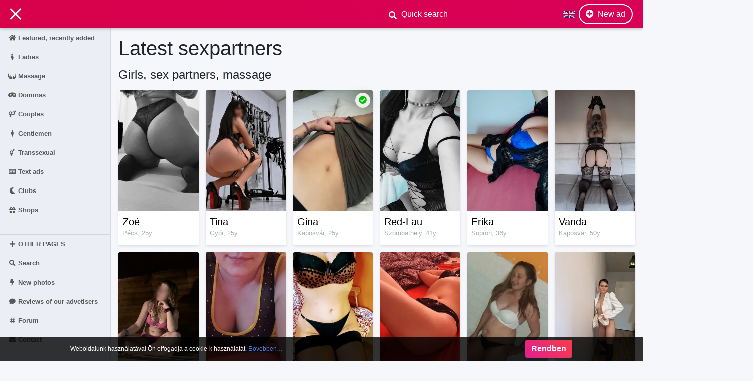

--- FILE ---
content_type: text/html; charset=utf-8
request_url: https://lanykereso.hu/latest-sexpartners
body_size: 10996
content:
<!doctype html>
<html x=3434343 lang="en">
<head>
    <meta charset="utf-8">
    <meta name="viewport" content="width=device-width, initial-scale=1.0, maximum-scale=5.0, user-scalable=no">
    <meta http-equiv="X-UA-Compatible" content="IE=edge">
    <meta name="x-site-domain" content="lanykereso.hu">
        <meta name="RATING" content="RTA-5042-1996-1400-1577-RTA">
        <meta name="description" content="Girls from Budapest and all over the country, casual sexpartners, massaeurs, nightclubs and sexshops in one place.">
    <meta name="keywords" content="escort, girls budapest, sexpartner, massage, girls">
    
    <title>Lánykereső - The best sexpartner finder!</title>

    
    <meta property="og:url" content="https://lanykereso.hu/latest-sexpartners">
    <meta property="og:type" content="website">
    <meta property="og:title" content="The best sexpartner finder!">
    <meta property="og:description" content="Girls from Budapest and all over the country, casual sexpartners, massaeurs, nightclubs and sexshops in one place.">
    <meta property="og:image" content="https://lanykereso.hu/images/og-default-lk.jpg">
    <meta property="og:image:alt" content="Lánykereső">

    <meta name="apple-mobile-web-app-title" content="The best sexpartner finder!">
    <meta name="mobile-web-app-capable" content="yes">
    <meta name="apple-mobile-web-app-status-bar-style" content="black">
    <link rel="apple-touch-icon" href="/new/images/favicon/icon_180.png">

    <meta name="theme-color" content="#d80148">
    <link rel="icon" type="image/png" sizes="32x32" href="/new/images/favicon/icon_32.png">
    <link rel="manifest" href="/manifest.json"/>

    <meta name="author" content="lanykereso.hu">
    <meta name="copyright" content="Copyright (c) 2026 | lanykereso.hu">
    <meta name="robots" content="all,index,follow">    <meta name="revisit-after" content="1 days">
    <meta name="document-classification" content="">
    <meta name="document-rights" content="Public Domain">
    <meta name="document-distribution" content="Global">
    <meta name="document-state" content="Dynamic">
    <meta name="cache-control" content="Public">
    <meta name="content-language" content="en">
    <meta name="publisher" content="lanykereso.hu">
    <meta name="reply-to" content="info@lanykereso.hu">
    <meta name="city" content="Budapest">
    <meta name="country" content="Hungary">
    <meta name="page-type" content="General Information">
    <meta name="resource-type" content="DOCUMENT">
    <meta name="subcategory" content="Business">
    <meta name="category" content="Entertainment">

            <link rel="alternate" href="https://lanykereso.hu/legujabb-szexpartnerek" hreflang="hu" />
            <link rel="alternate" href="https://lanykereso.hu/latest-sexpartners" hreflang="en" />
            <link rel="alternate" href="https://lanykereso.hu/de/latest-sexpartners" hreflang="de" />
    
    <link rel="stylesheet" href="https://use.fontawesome.com/releases/v5.6.3/css/solid.css" integrity="sha384-+0VIRx+yz1WBcCTXBkVQYIBVNEFH1eP6Zknm16roZCyeNg2maWEpk/l/KsyFKs7G" crossorigin="anonymous">
<link rel="stylesheet" href="https://use.fontawesome.com/releases/v5.6.3/css/brands.css" integrity="sha384-1KLgFVb/gHrlDGLFPgMbeedi6tQBLcWvyNUN+YKXbD7ZFbjX6BLpMDf0PJ32XJfX" crossorigin="anonymous">
<link rel="stylesheet" href="https://use.fontawesome.com/releases/v5.6.3/css/fontawesome.css" integrity="sha384-jLuaxTTBR42U2qJ/pm4JRouHkEDHkVqH0T1nyQXn1mZ7Snycpf6Rl25VBNthU4z0" crossorigin="anonymous">

<link href="https://fonts.googleapis.com/css?family=Source+Sans+Pro:400,900" rel="stylesheet">

<link href="/new/css/vendors.min.css?v=2aa358e" rel="stylesheet" type="text/css">
<link href="/new/css/site.min.css?v=ae09075" rel="stylesheet" type="text/css">

    
<link rel="stylesheet" href="https://cdnjs.cloudflare.com/ajax/libs/photoswipe/4.1.3/default-skin/default-skin.min.css" integrity="sha512-Rck8F2HFBjAQpszOB9Qy+NVLeIy4vUOMB7xrp46edxB3KXs2RxXRguHfrJqNK+vJ+CkfvcGqAKMJTyWYBiBsGA==" crossorigin="anonymous" referrerpolicy="no-referrer" />
<link rel="stylesheet" href="https://cdnjs.cloudflare.com/ajax/libs/plyr/3.6.12/plyr.min.css" integrity="sha512-cDe2OuLwzNwBFIlDDHUbnu6XoAUmOIGY2fctiLCxgNPw4OdkWfPcbO+rJmJ4Ck71ZxVo0gB30hzKUqfQG0mvNg==" crossorigin="anonymous" referrerpolicy="no-referrer" />

    <script type="application/ld+json">
{
  "@context": "http://schema.org/",
  "@type": "WebSite",
  "name": "Lánykereső",
  "url": "https://lanykereso.hu",
  "potentialAction": {
    "@type": "SearchAction",
    "target": "https://lanykereso.hu/kereses/talalat?gyorskereso={search_term_string}",
    "query-input": "required name=search_term_string"
  }
}
</script>

        
                <!-- Google tag (gtag.js) -->
        <script async src="https://www.googletagmanager.com/gtag/js?id=G-ZB4NHG5R9H"></script>
        <script>
          window.dataLayer = window.dataLayer || [];
          function gtag(){dataLayer.push(arguments);}
          gtag('js', new Date());

          gtag('config', 'G-ZB4NHG5R9H');
        </script>

                <meta name="yandex-verification" content="b2197a01257f4bd4" />

                <meta name="msvalidate.01" content="D1E40FC742A639DF1DF2FFD504EBB899" />

    </head>

<body class="nav-opened">

    <div id="preloader">
                                
<div class="lds-css ng-scope">
    <div style="width:100%;height:100%" class="lds-dual-ring mx-auto">
        <div>

        </div>
    </div>
</div>
    </div>

    
    <nav class="navbar navbar-expand-lg bg-white fixed-top top bs-light-plus">
    <button class="hamburger hamburger--slider ml-3" id="nav-left-toggle" type="button" aria-label="Main Navigation">
          <span class="hamburger-box">
            <span class="hamburger-inner"></span>
          </span>
    </button>
    <a href="/" class="navbar-brand m-0 ml-md-3" aria-hidden="true">
        <img src="/new/images/logo.png" class="logo-png" alt="The best sexpartner finder!">
    </a>
    <div class="d-flex ml-md-auto mr-3">
        <div class="d-flex">
            <form action="/search/results" class="form-inline quickseach my-2 my-lg-0 ml-auto d-lg-flex mr-4 position-md-relative" autocomplete="off">
                <input class="form-control search quicksearch" type="search" placeholder="Quick search" name="gyorskereso" data-quicksearch aria-label="Search">
                <div class="input-group-prepend">
                    <span class="input-group-text" id="basic-addon1">
                        <i class="fas fa-search fa-fw" data-qs-icon></i>
                    </span>
                </div>
            </form>
        </div>
        <div class="d-none d-md-flex mt-2 mb-2 nav-content">
                                                        
            <ul class="navbar-nav mr-auto language-selector d-none d-lg-flex">
                <li class="nav-item dropdown">
                    <a class="nav-link dropdown-toggle" href="#" id="lng-select" data-toggle="dropdown">
                        <img alt="en" src="/new/images/flag-en.png">
                    </a>
                    <div class="dropdown-menu">
                                                    <a class="dropdown-item" href="/">
                                <img alt="Magyar" src="/new/images/flag-hu.png"> Magyar
                            </a>
                                                    <a class="dropdown-item disabled">
                                <img alt="English" src="/new/images/flag-en.png"> English
                            </a>
                                                    <a class="dropdown-item" href="/de">
                                <img alt="Deutsch" src="/new/images/flag-de.png"> Deutsch
                            </a>
                                            </div>
                </li>
            </ul>

            <a class="btn btn-primary my-2 my-sm-0 mr-sm-1" href="/hirdetesfeladas">
                <i class="fas fa-plus-circle mr-1"></i> <span>New ad</span>
            </a>

                                                                                
                                                                                                                                                                                    
        </div>
        <a href="/hirdetesfeladas" class="d-inline-block d-md-none text-white" aria-label="Hirdetésfeladás">
            <i class="fas fa-plus-circle fa-2x"></i>
        </a>
            </div>
</nav>

    <nav class="nav-left slide d-flex h-100 flex-column flex-nowrap" id="nav-left">
        <div class="overflow-y-auto overflow-x-hidden">
        <ul class="nav flex-column">
                        <li class="nav-item" data-leftmenu-name="fooldal"><a href="/" class="nav-link"><i class="fas fa-home fa-fw"></i> Featured, recently added</a></li>
            <li class="nav-item" data-leftmenu-name="holgyek"><a href="/ladies" class="nav-link"><i class="fas fa-female fa-fw"></i> Ladies</a></li>
            <li class="nav-item" data-leftmenu-name="masszazs"><a href="/massage" class="nav-link"><i class="fas fa-hands fa-fw"></i> Massage</a></li>
            <li class="nav-item" data-leftmenu-name="dominak"><a href="/dominas" class="nav-link"><i class="fas fa-mask fa-fw"></i> Dominas</a></li>
            <li class="nav-item" data-leftmenu-name="parok"><a href="/couples" class="nav-link"><i class="fas fa-venus-mars fa-fw"></i> Couples</a></li>
            <li class="nav-item" data-leftmenu-name="urak"><a href="/gentlemen" class="nav-link"><i class="fas fa-male fa-fw"></i> Gentlemen</a></li>
            <li class="nav-item" data-leftmenu-name="travik"><a href="/transvestites" class="nav-link"><i class="fas fa-transgender fa-fw"></i> Transsexual</a></li>
            <li class="nav-item" data-leftmenu-name="aprok"><a href="/classified-ads" class="nav-link"><i class="fas fa-newspaper fa-fw"></i> Text ads</a></li>
            <li class="nav-item" data-leftmenu-name="klubok"><a href="/clubs" class="nav-link"><i class="fas fa-moon fa-fw"></i> Clubs</a></li>
            <li class="nav-item" data-leftmenu-name="shopok"><a href="/shops" class="nav-link"><i class="fas fa-gift fa-fw"></i> Shops</a></li>
            <li class="nav-item subtitle space-border"><i class="fas fa-plus fa-fw"></i> <span> Other pages</span></li>
            <li class="nav-item" data-leftmenu-name="kereses"><a href="/search" class="nav-link"><i class="fas fa-search fa-fw"></i> Search</a></li>
            <li class="nav-item" data-leftmenu-name="ujkepek"><a href="/newphotos" class="nav-link"><i class="fas fa-bolt fa-fw"></i> New photos</a></li>
                        <li class="nav-item" data-leftmenu-name="velemenyek"><a href="/reviews" class="nav-link"><i class="fas fa-comment fa-fw"></i> Reviews of our advetisers</a></li>
            <li class="nav-item" data-leftmenu-name="forum"><a href="/forum" class="nav-link"><i class="fas fa-hashtag fa-fw"></i> Forum</a></li>
                        <li class="nav-item mb-3" data-leftmenu-name="kapcsolat"><a href="/contact" class="nav-link"><i class="fas fa-envelope fa-fw"></i> Contact</a></li>
        </ul>
    </div>
</nav>

    <div class="content-wrapper">

        <main role="main">

            <div class="pjax-content-normal" id="pjax-normal-content">
                    <div class="page" id="legujabbak">
        <div class="container-fluid mb-4">
            <h1 class="cluster-heading w-100 grid-header">Latest sexpartners</h1>
            
                
                                                                                                                                                                                                                                                                                                                                                                                                                                                                                                                                                                                                                                                                                                                                                                                                                                                                                                                                                                                                    
    
            <h2 class="cluster-heading">Girls, sex partners, massage</h2>
        <div class="row hirdetesek-list__lanyok no-gutters grid mb-4">
                <div class="col-12 col-sm-8 col-md-6 col-lg-4 col-xl-3 col-xxl-2 boxcol">
    <div class="hrdts-grid-item rotate_ sizer card box flag-kiemelt" data-hirdetes-id="110786">
        <a href="/110786" data-pjax>
            <div class="badge-verified bs-strong">
                <i class="fas fa-check-circle fa-fw verified"></i>
                <i class="fas fa-exclamation-triangle ketes" data-toggle="tooltip" title="Kétes hirdető"></i>
            </div>
            <div class="card-img-wrapper">
                                <img width="265" class="card-img-top" loading="lazy" src="https://img.lanykereso.hu/i/F3ZAEifEafOdnN4dqmdRvGVK4DZIKBs7HZG3oMclzps/rs:fill:265:400:1/cb:i1/czM6Ly92bGltYWdlcy9hYmY4M2E0YTU1MWI3NjU4OTRiZDk5ODVmMTdjNGI4MS5qcGc.jpg" alt="">
            </div>
            <div class="card-body">
                <h5 class="card-title of-ell">Zoé</h5>
                <small class="of-ell d-inline-block w-100">Pécs, 25y</small>
            </div>
        </a>
    </div>
</div>
    <div class="col-12 col-sm-8 col-md-6 col-lg-4 col-xl-3 col-xxl-2 boxcol">
    <div class="hrdts-grid-item rotate_ sizer card box " data-hirdetes-id="110739">
        <a href="/110739" data-pjax>
            <div class="badge-verified bs-strong">
                <i class="fas fa-check-circle fa-fw verified"></i>
                <i class="fas fa-exclamation-triangle ketes" data-toggle="tooltip" title="Kétes hirdető"></i>
            </div>
            <div class="card-img-wrapper">
                                <img width="265" class="card-img-top" loading="lazy" src="https://img.lanykereso.hu/i/XWJASTlB1dbEYijPZFNyQnNgd2LhfNUEFmWXfSHyqoE/rs:fill:265:400:1/cb:i1/czM6Ly92bGltYWdlcy8yZWJkMWQyODc5OWI0ZDNjOTc1OTEwOTIyNGRkYThlMy5qcGc.jpg" alt="">
            </div>
            <div class="card-body">
                <h5 class="card-title of-ell">Tina</h5>
                <small class="of-ell d-inline-block w-100">Győr, 25y</small>
            </div>
        </a>
    </div>
</div>
    <div class="col-12 col-sm-8 col-md-6 col-lg-4 col-xl-3 col-xxl-2 boxcol">
    <div class="hrdts-grid-item rotate_ sizer card box flag-garancia" data-hirdetes-id="110715">
        <a href="/110715" data-pjax>
            <div class="badge-verified bs-strong">
                <i class="fas fa-check-circle fa-fw verified"></i>
                <i class="fas fa-exclamation-triangle ketes" data-toggle="tooltip" title="Kétes hirdető"></i>
            </div>
            <div class="card-img-wrapper">
                                <img width="265" class="card-img-top" loading="lazy" src="https://img.lanykereso.hu/i/B2kZsxawJ8rG-jzPUuW7xZe8Umdv7omY9J1SgL9hTPg/rs:fill:265:400:1/cb:i1/czM6Ly92bGltYWdlcy9kMTIxMzI0YjA0OTc0ZmQ5NmI3Y2EwYTFlMmNkMDVlZS5qcGc.jpg" alt="">
            </div>
            <div class="card-body">
                <h5 class="card-title of-ell">Gina</h5>
                <small class="of-ell d-inline-block w-100">Kaposvár, 25y</small>
            </div>
        </a>
    </div>
</div>
    <div class="col-12 col-sm-8 col-md-6 col-lg-4 col-xl-3 col-xxl-2 boxcol">
    <div class="hrdts-grid-item rotate_ sizer card box " data-hirdetes-id="110718">
        <a href="/110718" data-pjax>
            <div class="badge-verified bs-strong">
                <i class="fas fa-check-circle fa-fw verified"></i>
                <i class="fas fa-exclamation-triangle ketes" data-toggle="tooltip" title="Kétes hirdető"></i>
            </div>
            <div class="card-img-wrapper">
                                <img width="265" class="card-img-top" loading="lazy" src="https://img.lanykereso.hu/i/W-YSfGiuFJBx5QxIFNMh1Q5Y72QpUbz5CMBMx8wB6H0/rs:fill:265:400:1/cb:i1/czM6Ly92bGltYWdlcy83NjA0ZWRlNzg0NDFmODVjOWJkZTI3ZWVlYmJkMTliNS5qcGc.jpg" alt="">
            </div>
            <div class="card-body">
                <h5 class="card-title of-ell">Red-Lau</h5>
                <small class="of-ell d-inline-block w-100">Szombathely, 41y</small>
            </div>
        </a>
    </div>
</div>
    <div class="col-12 col-sm-8 col-md-6 col-lg-4 col-xl-3 col-xxl-2 boxcol">
    <div class="hrdts-grid-item rotate_ sizer card box " data-hirdetes-id="110711">
        <a href="/110711" data-pjax>
            <div class="badge-verified bs-strong">
                <i class="fas fa-check-circle fa-fw verified"></i>
                <i class="fas fa-exclamation-triangle ketes" data-toggle="tooltip" title="Kétes hirdető"></i>
            </div>
            <div class="card-img-wrapper">
                                <img width="265" class="card-img-top" loading="lazy" src="https://img.lanykereso.hu/i/onXEmSPLGCM8GXC71dDyUnrtL7sY02JqXBJCNSDkuu0/rs:fill:265:400:1/cb:i1/czM6Ly92bGltYWdlcy83NjRiYTkzNjBlZDgwMWVmMGY0ODhiYTFmYzg0ZjYzNi5qcGc.jpg" alt="">
            </div>
            <div class="card-body">
                <h5 class="card-title of-ell">Erika</h5>
                <small class="of-ell d-inline-block w-100">Sopron, 36y</small>
            </div>
        </a>
    </div>
</div>
    <div class="col-12 col-sm-8 col-md-6 col-lg-4 col-xl-3 col-xxl-2 boxcol">
    <div class="hrdts-grid-item rotate_ sizer card box " data-hirdetes-id="110669">
        <a href="/110669" data-pjax>
            <div class="badge-verified bs-strong">
                <i class="fas fa-check-circle fa-fw verified"></i>
                <i class="fas fa-exclamation-triangle ketes" data-toggle="tooltip" title="Kétes hirdető"></i>
            </div>
            <div class="card-img-wrapper">
                                <img width="265" class="card-img-top" loading="lazy" src="https://img.lanykereso.hu/i/6RlcciHWVwCPJcAlwB2hHSW5S16tfpZAf_-iD8KCxo8/rs:fill:265:400:1/cb:i1/czM6Ly92bGltYWdlcy83MjIzNWNkYWViZTBhNTIyYTc5OGJhYmY3ZDZlZTkyNy5qcGc.jpg" alt="">
            </div>
            <div class="card-body">
                <h5 class="card-title of-ell">Vanda</h5>
                <small class="of-ell d-inline-block w-100">Kaposvár, 50y</small>
            </div>
        </a>
    </div>
</div>
    <div class="col-12 col-sm-8 col-md-6 col-lg-4 col-xl-3 col-xxl-2 boxcol">
    <div class="hrdts-grid-item rotate_ sizer card box " data-hirdetes-id="110667">
        <a href="/110667" data-pjax>
            <div class="badge-verified bs-strong">
                <i class="fas fa-check-circle fa-fw verified"></i>
                <i class="fas fa-exclamation-triangle ketes" data-toggle="tooltip" title="Kétes hirdető"></i>
            </div>
            <div class="card-img-wrapper">
                                <img width="265" class="card-img-top" loading="lazy" src="https://img.lanykereso.hu/i/7dK1Uiyq5wwxWN4jy98ePIyBjbMzdh4EaqCz1_EpqN0/rs:fill:265:400:1/cb:i1/czM6Ly92bGltYWdlcy82YTczOTVkM2ZkYjRhMmI1OTk1NTlkMWFlYjMwZTM1NC5qcGc.jpg" alt="">
            </div>
            <div class="card-body">
                <h5 class="card-title of-ell">Linda</h5>
                <small class="of-ell d-inline-block w-100">Eger, 27y</small>
            </div>
        </a>
    </div>
</div>
    <div class="col-12 col-sm-8 col-md-6 col-lg-4 col-xl-3 col-xxl-2 boxcol">
    <div class="hrdts-grid-item rotate_ sizer card box " data-hirdetes-id="110660">
        <a href="/110660" data-pjax>
            <div class="badge-verified bs-strong">
                <i class="fas fa-check-circle fa-fw verified"></i>
                <i class="fas fa-exclamation-triangle ketes" data-toggle="tooltip" title="Kétes hirdető"></i>
            </div>
            <div class="card-img-wrapper">
                                <img width="265" class="card-img-top" loading="lazy" src="https://img.lanykereso.hu/i/LIUZIx0wQl1Sz1gPCAqI8NxKDJPqTEdlHJP6eqEUKw4/rs:fill:265:400:1/cb:i1/czM6Ly92bGltYWdlcy83MjhmMDk2MTdlZDFlZTA2MGFhOWZkZTA1MmYwMjZmMS5qcGc.jpg" alt="">
            </div>
            <div class="card-body">
                <h5 class="card-title of-ell">Amanda</h5>
                <small class="of-ell d-inline-block w-100">Zalaegerszeg, 31y</small>
            </div>
        </a>
    </div>
</div>
    <div class="col-12 col-sm-8 col-md-6 col-lg-4 col-xl-3 col-xxl-2 boxcol">
    <div class="hrdts-grid-item rotate_ sizer card box " data-hirdetes-id="110634">
        <a href="/110634" data-pjax>
            <div class="badge-verified bs-strong">
                <i class="fas fa-check-circle fa-fw verified"></i>
                <i class="fas fa-exclamation-triangle ketes" data-toggle="tooltip" title="Kétes hirdető"></i>
            </div>
            <div class="card-img-wrapper">
                                <img width="265" class="card-img-top" loading="lazy" src="https://img.lanykereso.hu/i/ueTOVNPuJW33kPG10OlMb77iv9J8-mWTET0x4_4nwag/rs:fill:265:400:1/cb:i1/czM6Ly92bGltYWdlcy81M2Y3MGZkYjNmY2UyOWM5YTEyNWM4NDljMzkyYWRlMS5qcGc.jpg" alt="">
            </div>
            <div class="card-body">
                <h5 class="card-title of-ell">Lizii</h5>
                <small class="of-ell d-inline-block w-100">Nagykanizsa, 26y</small>
            </div>
        </a>
    </div>
</div>
    <div class="col-12 col-sm-8 col-md-6 col-lg-4 col-xl-3 col-xxl-2 boxcol">
    <div class="hrdts-grid-item rotate_ sizer card box " data-hirdetes-id="110767">
        <a href="/110767" data-pjax>
            <div class="badge-verified bs-strong">
                <i class="fas fa-check-circle fa-fw verified"></i>
                <i class="fas fa-exclamation-triangle ketes" data-toggle="tooltip" title="Kétes hirdető"></i>
            </div>
            <div class="card-img-wrapper">
                                <img width="265" class="card-img-top" loading="lazy" src="https://img.lanykereso.hu/i/kiwFXZQwoIxcPRAAgUu3kXUEdznvL6q4bH3__oUxcTo/rs:fill:265:400:1/cb:i1/czM6Ly92bGltYWdlcy8xZjdlMTg0MmQ2ZjFlOGZjZmNkMTU4ZmZiMDA0Mjg0MS5qcGc.jpg" alt="">
            </div>
            <div class="card-body">
                <h5 class="card-title of-ell">Szőke</h5>
                <small class="of-ell d-inline-block w-100">Soltvadkert, 23y</small>
            </div>
        </a>
    </div>
</div>
    <div class="col-12 col-sm-8 col-md-6 col-lg-4 col-xl-3 col-xxl-2 boxcol">
    <div class="hrdts-grid-item rotate_ sizer card box " data-hirdetes-id="110614">
        <a href="/110614" data-pjax>
            <div class="badge-verified bs-strong">
                <i class="fas fa-check-circle fa-fw verified"></i>
                <i class="fas fa-exclamation-triangle ketes" data-toggle="tooltip" title="Kétes hirdető"></i>
            </div>
            <div class="card-img-wrapper">
                                <img width="265" class="card-img-top" loading="lazy" src="https://img.lanykereso.hu/i/toY20H1BS5moxpVr7-WzEVeUreKyGe9SUoWDZKa1G_s/rs:fill:265:400:1/cb:i1/czM6Ly92bGltYWdlcy80MGNiMGIzMzMzOGExY2UyMjNkMWRkN2YwZTg5YzZhNS5qcGc.jpg" alt="">
            </div>
            <div class="card-body">
                <h5 class="card-title of-ell">Regina</h5>
                <small class="of-ell d-inline-block w-100">Letenye, 36y</small>
            </div>
        </a>
    </div>
</div>
    <div class="col-12 col-sm-8 col-md-6 col-lg-4 col-xl-3 col-xxl-2 boxcol">
    <div class="hrdts-grid-item rotate_ sizer card box " data-hirdetes-id="110580">
        <a href="/110580" data-pjax>
            <div class="badge-verified bs-strong">
                <i class="fas fa-check-circle fa-fw verified"></i>
                <i class="fas fa-exclamation-triangle ketes" data-toggle="tooltip" title="Kétes hirdető"></i>
            </div>
            <div class="card-img-wrapper">
                                <img width="265" class="card-img-top" loading="lazy" src="https://img.lanykereso.hu/i/zUsuXRebZ-GgdjJTIfLat7AJJAgEcqh1wxINrJAjzoM/rs:fill:265:400:1/cb:i1/czM6Ly92bGltYWdlcy8yOTZkN2ZlYzY5ZDEwZmFmMmJmNDYxNzFiOGMyNTc5YS5qcGc.jpg" alt="">
            </div>
            <div class="card-body">
                <h5 class="card-title of-ell">Krisztia</h5>
                <small class="of-ell d-inline-block w-100">Gemzse, 35y</small>
            </div>
        </a>
    </div>
</div>
    <div class="col-12 col-sm-8 col-md-6 col-lg-4 col-xl-3 col-xxl-2 boxcol">
    <div class="hrdts-grid-item rotate_ sizer card box " data-hirdetes-id="110570">
        <a href="/110570" data-pjax>
            <div class="badge-verified bs-strong">
                <i class="fas fa-check-circle fa-fw verified"></i>
                <i class="fas fa-exclamation-triangle ketes" data-toggle="tooltip" title="Kétes hirdető"></i>
            </div>
            <div class="card-img-wrapper">
                                <img width="265" class="card-img-top" loading="lazy" src="https://img.lanykereso.hu/i/suRtg8RwB0fhfquw0W6tmwBEMk5_fsXbuBuuU1_Fqwk/rs:fill:265:400:1/cb:i1/czM6Ly92bGltYWdlcy84YmM4ZmE1OGFjYjdhMGYyODQwZDcwZWRiNGZlMmE2Zi5qcGc.jpg" alt="">
            </div>
            <div class="card-body">
                <h5 class="card-title of-ell">Szabina</h5>
                <small class="of-ell d-inline-block w-100">Lenti, 40y</small>
            </div>
        </a>
    </div>
</div>
    <div class="col-12 col-sm-8 col-md-6 col-lg-4 col-xl-3 col-xxl-2 boxcol">
    <div class="hrdts-grid-item rotate_ sizer card box " data-hirdetes-id="110566">
        <a href="/110566" data-pjax>
            <div class="badge-verified bs-strong">
                <i class="fas fa-check-circle fa-fw verified"></i>
                <i class="fas fa-exclamation-triangle ketes" data-toggle="tooltip" title="Kétes hirdető"></i>
            </div>
            <div class="card-img-wrapper">
                                <img width="265" class="card-img-top" loading="lazy" src="https://img.lanykereso.hu/i/BdJQcYww7nODF42SJrDY9S8-YX-LmfnfIcs1h0iUY7M/rs:fill:265:400:1/cb:i1/czM6Ly92bGltYWdlcy9kY2RmMDQ2YTJjNTFkYTRjNWVhZmYxN2Q2NmE1OWQ2NC5qcGc.jpg" alt="">
            </div>
            <div class="card-body">
                <h5 class="card-title of-ell">Barbi</h5>
                <small class="of-ell d-inline-block w-100">Nyírbátor, 38y</small>
            </div>
        </a>
    </div>
</div>
    <div class="col-12 col-sm-8 col-md-6 col-lg-4 col-xl-3 col-xxl-2 boxcol">
    <div class="hrdts-grid-item rotate_ sizer card box " data-hirdetes-id="110501">
        <a href="/110501" data-pjax>
            <div class="badge-verified bs-strong">
                <i class="fas fa-check-circle fa-fw verified"></i>
                <i class="fas fa-exclamation-triangle ketes" data-toggle="tooltip" title="Kétes hirdető"></i>
            </div>
            <div class="card-img-wrapper">
                                <img width="265" class="card-img-top" loading="lazy" src="https://img.lanykereso.hu/i/x1cXJWJIy5ZcAMxAFFiWTofDHZToDvYZG1UoHqm0FB4/rs:fill:265:400:1/cb:i1/czM6Ly92bGltYWdlcy9lMTVlMTU3NGNhNTQ1Zjk1ZDM5ZTE4NzE2NjEzMDYzZS5qcGc.jpg" alt="">
            </div>
            <div class="card-body">
                <h5 class="card-title of-ell">Odett</h5>
                <small class="of-ell d-inline-block w-100">Debrecen, 36y</small>
            </div>
        </a>
    </div>
</div>
    <div class="col-12 col-sm-8 col-md-6 col-lg-4 col-xl-3 col-xxl-2 boxcol">
    <div class="hrdts-grid-item rotate_ sizer card box " data-hirdetes-id="110492">
        <a href="/110492" data-pjax>
            <div class="badge-verified bs-strong">
                <i class="fas fa-check-circle fa-fw verified"></i>
                <i class="fas fa-exclamation-triangle ketes" data-toggle="tooltip" title="Kétes hirdető"></i>
            </div>
            <div class="card-img-wrapper">
                                <img width="265" class="card-img-top" loading="lazy" src="https://img.lanykereso.hu/i/VXEWilJeyGe1naA_lt3CWP55vXIAUZ-7XZE0QRkbhOM/rs:fill:265:400:1/cb:i1/czM6Ly92bGltYWdlcy82NzdjZGQwYjhmOTA2ZmYxN2ZmOTNkNWQ1ZjhhYjUyMy5qcGc.jpg" alt="">
            </div>
            <div class="card-body">
                <h5 class="card-title of-ell">Mia</h5>
                <small class="of-ell d-inline-block w-100">Pécs, 23y</small>
            </div>
        </a>
    </div>
</div>
    <div class="col-12 col-sm-8 col-md-6 col-lg-4 col-xl-3 col-xxl-2 boxcol">
    <div class="hrdts-grid-item rotate_ sizer card box " data-hirdetes-id="110417">
        <a href="/110417" data-pjax>
            <div class="badge-verified bs-strong">
                <i class="fas fa-check-circle fa-fw verified"></i>
                <i class="fas fa-exclamation-triangle ketes" data-toggle="tooltip" title="Kétes hirdető"></i>
            </div>
            <div class="card-img-wrapper">
                                <img width="265" class="card-img-top" loading="lazy" src="https://img.lanykereso.hu/i/kID45-w6Z1mXQRCVJdg579p7xEe_ACGiavAd1eBMI5k/rs:fill:265:400:1/cb:i11764604873/czM6Ly92bGltYWdlcy85M2IxMTk5NTJmMTNjMzE0MDc5YWMxZDY5ZDMzZjNiNy5qcGc.jpg" alt="">
            </div>
            <div class="card-body">
                <h5 class="card-title of-ell">Lili</h5>
                <small class="of-ell d-inline-block w-100">Budapest III., 41y</small>
            </div>
        </a>
    </div>
</div>
    <div class="col-12 col-sm-8 col-md-6 col-lg-4 col-xl-3 col-xxl-2 boxcol">
    <div class="hrdts-grid-item rotate_ sizer card box " data-hirdetes-id="110407">
        <a href="/110407" data-pjax>
            <div class="badge-verified bs-strong">
                <i class="fas fa-check-circle fa-fw verified"></i>
                <i class="fas fa-exclamation-triangle ketes" data-toggle="tooltip" title="Kétes hirdető"></i>
            </div>
            <div class="card-img-wrapper">
                                <img width="265" class="card-img-top" loading="lazy" src="https://img.lanykereso.hu/i/0VkWPKTpAUxy8zjzwgbqFI4c7hx_Q-qZYvJCQ288RFU/rs:fill:265:400:1/cb:i1/czM6Ly92bGltYWdlcy9iMTUzYjEwNWY3MjBmMzliOWI0MTZkMzU0ODU2Y2U2ZC5qcGc.jpg" alt="">
            </div>
            <div class="card-body">
                <h5 class="card-title of-ell">Szuzy</h5>
                <small class="of-ell d-inline-block w-100">Zsáka, 49y</small>
            </div>
        </a>
    </div>
</div>
    <div class="col-12 col-sm-8 col-md-6 col-lg-4 col-xl-3 col-xxl-2 boxcol">
    <div class="hrdts-grid-item rotate_ sizer card box " data-hirdetes-id="110406">
        <a href="/110406" data-pjax>
            <div class="badge-verified bs-strong">
                <i class="fas fa-check-circle fa-fw verified"></i>
                <i class="fas fa-exclamation-triangle ketes" data-toggle="tooltip" title="Kétes hirdető"></i>
            </div>
            <div class="card-img-wrapper">
                                <img width="265" class="card-img-top" loading="lazy" src="https://img.lanykereso.hu/i/UY_FjSbulSTwXREdqs-n4tN2IsIC7_a2BF0lOQCPfag/rs:fill:265:400:1/cb:i1/czM6Ly92bGltYWdlcy9jNDJjZTUwNmZiZDFhZjBhYTM5NTRmOWY3MDM2OWMzNi5qcGc.jpg" alt="">
            </div>
            <div class="card-body">
                <h5 class="card-title of-ell">Amina</h5>
                <small class="of-ell d-inline-block w-100">Lenti, 30y</small>
            </div>
        </a>
    </div>
</div>
    <div class="col-12 col-sm-8 col-md-6 col-lg-4 col-xl-3 col-xxl-2 boxcol">
    <div class="hrdts-grid-item rotate_ sizer card box flag-kiemelt" data-hirdetes-id="110394">
        <a href="/110394" data-pjax>
            <div class="badge-verified bs-strong">
                <i class="fas fa-check-circle fa-fw verified"></i>
                <i class="fas fa-exclamation-triangle ketes" data-toggle="tooltip" title="Kétes hirdető"></i>
            </div>
            <div class="card-img-wrapper">
                                <img width="265" class="card-img-top" loading="lazy" src="https://img.lanykereso.hu/i/2-BlQ2ryWgMY4anY7Yk7g4jzvVcDZS9k0h7V6O6HmAM/rs:fill:265:400:1/cb:i1/czM6Ly92bGltYWdlcy8xZTZmYjY4YTg1OGZmM2Q1NjQwMTA2ZDlkNGY0MjM5MS5qcGc.jpg" alt="">
            </div>
            <div class="card-body">
                <h5 class="card-title of-ell">Lara</h5>
                <small class="of-ell d-inline-block w-100">Győr, 39y</small>
            </div>
        </a>
    </div>
</div>
    <div class="col-12 col-sm-8 col-md-6 col-lg-4 col-xl-3 col-xxl-2 boxcol">
    <div class="hrdts-grid-item rotate_ sizer card box " data-hirdetes-id="110645">
        <a href="/110645" data-pjax>
            <div class="badge-verified bs-strong">
                <i class="fas fa-check-circle fa-fw verified"></i>
                <i class="fas fa-exclamation-triangle ketes" data-toggle="tooltip" title="Kétes hirdető"></i>
            </div>
            <div class="card-img-wrapper">
                                <img width="265" class="card-img-top" loading="lazy" src="https://img.lanykereso.hu/i/M5Oz7NDdPCrTnNNaznqGBmHF8hWjBuEq57ag0SXnnjk/rs:fill:265:400:1/cb:i1/czM6Ly92bGltYWdlcy8xZWQyNWMyYjBiNzZmYTZlOTdkNzc1ZTcyNjkwZjQ3ZC5qcGc.jpg" alt="">
            </div>
            <div class="card-body">
                <h5 class="card-title of-ell">Kinguss</h5>
                <small class="of-ell d-inline-block w-100">Székesfehérvár, 25y</small>
            </div>
        </a>
    </div>
</div>
    <div class="col-12 col-sm-8 col-md-6 col-lg-4 col-xl-3 col-xxl-2 boxcol">
    <div class="hrdts-grid-item rotate_ sizer card box " data-hirdetes-id="110308">
        <a href="/110308" data-pjax>
            <div class="badge-verified bs-strong">
                <i class="fas fa-check-circle fa-fw verified"></i>
                <i class="fas fa-exclamation-triangle ketes" data-toggle="tooltip" title="Kétes hirdető"></i>
            </div>
            <div class="card-img-wrapper">
                                <img width="265" class="card-img-top" loading="lazy" src="https://img.lanykereso.hu/i/kGqWbfD92fysji12nHwqiQrkbNinupiJf7N3fIjHS_s/rs:fill:265:400:1/cb:i1/czM6Ly92bGltYWdlcy81MTAwOWJkYmExMjU4MTQ0NTBjNGYwM2Q3NDZhY2JmYS5qcGc.jpg" alt="">
            </div>
            <div class="card-body">
                <h5 class="card-title of-ell">Zsófi</h5>
                <small class="of-ell d-inline-block w-100">Debrecen, 31y</small>
            </div>
        </a>
    </div>
</div>
    <div class="col-12 col-sm-8 col-md-6 col-lg-4 col-xl-3 col-xxl-2 boxcol">
    <div class="hrdts-grid-item rotate_ sizer card box flag-garancia" data-hirdetes-id="110190">
        <a href="/110190" data-pjax>
            <div class="badge-verified bs-strong">
                <i class="fas fa-check-circle fa-fw verified"></i>
                <i class="fas fa-exclamation-triangle ketes" data-toggle="tooltip" title="Kétes hirdető"></i>
            </div>
            <div class="card-img-wrapper">
                                <img width="265" class="card-img-top" loading="lazy" src="https://img.lanykereso.hu/i/kfKTqPw8bHJCzzJLeSqhO_qgb_SNpPmAaVY9fjJNtOg/rs:fill:265:400:1/cb:i1/czM6Ly92bGltYWdlcy8wMjVlZWE1MzQ2N2Y0ZDk1YmFiZjFkMmYwMWIzNzM4NS5qcGc.jpg" alt="">
            </div>
            <div class="card-body">
                <h5 class="card-title of-ell">Molly</h5>
                <small class="of-ell d-inline-block w-100">Debrecen, 28y</small>
            </div>
        </a>
    </div>
</div>
    <div class="col-12 col-sm-8 col-md-6 col-lg-4 col-xl-3 col-xxl-2 boxcol">
    <div class="hrdts-grid-item rotate_ sizer card box " data-hirdetes-id="110495">
        <a href="/110495" data-pjax>
            <div class="badge-verified bs-strong">
                <i class="fas fa-check-circle fa-fw verified"></i>
                <i class="fas fa-exclamation-triangle ketes" data-toggle="tooltip" title="Kétes hirdető"></i>
            </div>
            <div class="card-img-wrapper">
                                <img width="265" class="card-img-top" loading="lazy" src="https://img.lanykereso.hu/i/NF3lm7HoAYe2FWqxgE_RhjXDIh7crokcMF8obeNCSZA/rs:fill:265:400:1/cb:i11765904004/czM6Ly92bGltYWdlcy82YWRlOTA1NTIzYzIyYWM0ZjhmMDhjMGU3MGY5ZGQzZC5qcGc.jpg" alt="">
            </div>
            <div class="card-body">
                <h5 class="card-title of-ell">Viktória</h5>
                <small class="of-ell d-inline-block w-100">Kaposvár, 40y</small>
            </div>
        </a>
    </div>
</div>
    <div class="col-12 col-sm-8 col-md-6 col-lg-4 col-xl-3 col-xxl-2 boxcol">
    <div class="hrdts-grid-item rotate_ sizer card box flag-garancia" data-hirdetes-id="109993">
        <a href="/109993" data-pjax>
            <div class="badge-verified bs-strong">
                <i class="fas fa-check-circle fa-fw verified"></i>
                <i class="fas fa-exclamation-triangle ketes" data-toggle="tooltip" title="Kétes hirdető"></i>
            </div>
            <div class="card-img-wrapper">
                                <img width="265" class="card-img-top" loading="lazy" src="https://img.lanykereso.hu/i/zcZRgLIM7L2nfNndzZFjACKCOgYxN-V97VwKzFToYoI/rs:fill:265:400:1/cb:i1/czM6Ly92bGltYWdlcy9jYjI4YzE5OWJlOGYyYTc1ZjVhZDc4YTgwNDZmMTAwZi5qcGc.jpg" alt="">
            </div>
            <div class="card-body">
                <h5 class="card-title of-ell">Ella</h5>
                <small class="of-ell d-inline-block w-100">Kecskemét, 35y</small>
            </div>
        </a>
    </div>
</div>
    <div class="col-12 col-sm-8 col-md-6 col-lg-4 col-xl-3 col-xxl-2 boxcol">
    <div class="hrdts-grid-item rotate_ sizer card box " data-hirdetes-id="109886">
        <a href="/109886" data-pjax>
            <div class="badge-verified bs-strong">
                <i class="fas fa-check-circle fa-fw verified"></i>
                <i class="fas fa-exclamation-triangle ketes" data-toggle="tooltip" title="Kétes hirdető"></i>
            </div>
            <div class="card-img-wrapper">
                                <img width="265" class="card-img-top" loading="lazy" src="https://img.lanykereso.hu/i/8zEUdvKqLY5sAwZqsZKmvtuAV8nFalMozC8hSlXH278/rs:fill:265:400:1/cb:i1/czM6Ly92bGltYWdlcy9jMGViYjg4NTI5ODY1NzZiMmMxN2UxOGJkZDE1MzZiZC5qcGc.jpg" alt="">
            </div>
            <div class="card-body">
                <h5 class="card-title of-ell">Rita</h5>
                <small class="of-ell d-inline-block w-100">Nyíregyháza, 29y</small>
            </div>
        </a>
    </div>
</div>
    <div class="col-12 col-sm-8 col-md-6 col-lg-4 col-xl-3 col-xxl-2 boxcol">
    <div class="hrdts-grid-item rotate_ sizer card box " data-hirdetes-id="109816">
        <a href="/109816" data-pjax>
            <div class="badge-verified bs-strong">
                <i class="fas fa-check-circle fa-fw verified"></i>
                <i class="fas fa-exclamation-triangle ketes" data-toggle="tooltip" title="Kétes hirdető"></i>
            </div>
            <div class="card-img-wrapper">
                                <img width="265" class="card-img-top" loading="lazy" src="https://img.lanykereso.hu/i/2Y7Qs7Taxmn3ePs-MgDULjAnIoFCxQ5wu-CZkdQIpCI/rs:fill:265:400:1/cb:i1/czM6Ly92bGltYWdlcy83MTI3ZjI0MjU4OTIyOTFhYzliZmM1MGNkOTZmMmJlMC5qcGc.jpg" alt="">
            </div>
            <div class="card-body">
                <h5 class="card-title of-ell">Délia</h5>
                <small class="of-ell d-inline-block w-100">Debrecen, 24y</small>
            </div>
        </a>
    </div>
</div>
    <div class="col-12 col-sm-8 col-md-6 col-lg-4 col-xl-3 col-xxl-2 boxcol">
    <div class="hrdts-grid-item rotate_ sizer card box " data-hirdetes-id="109801">
        <a href="/109801" data-pjax>
            <div class="badge-verified bs-strong">
                <i class="fas fa-check-circle fa-fw verified"></i>
                <i class="fas fa-exclamation-triangle ketes" data-toggle="tooltip" title="Kétes hirdető"></i>
            </div>
            <div class="card-img-wrapper">
                                <img width="265" class="card-img-top" loading="lazy" src="https://img.lanykereso.hu/i/48MQpvx56HHKsY-Ot9Uu57Ojtsqn4zIuJyBD2xwLjyM/rs:fill:265:400:1/cb:i1/czM6Ly92bGltYWdlcy84ZjhkMWQzMTNjYTg2NThhZWIzZWZhNjJlZTI0ZmYxOS5qcGc.jpg" alt="">
            </div>
            <div class="card-body">
                <h5 class="card-title of-ell">Vani</h5>
                <small class="of-ell d-inline-block w-100">Dunaújváros, 21y</small>
            </div>
        </a>
    </div>
</div>
    <div class="col-12 col-sm-8 col-md-6 col-lg-4 col-xl-3 col-xxl-2 boxcol">
    <div class="hrdts-grid-item rotate_ sizer card box " data-hirdetes-id="110769">
        <a href="/110769" data-pjax>
            <div class="badge-verified bs-strong">
                <i class="fas fa-check-circle fa-fw verified"></i>
                <i class="fas fa-exclamation-triangle ketes" data-toggle="tooltip" title="Kétes hirdető"></i>
            </div>
            <div class="card-img-wrapper">
                                <img width="265" class="card-img-top" loading="lazy" src="https://img.lanykereso.hu/i/W16SKrYDGRnbgInoyNfFrlGUaLny8xQfUWp_gIOOcfc/rs:fill:265:400:1/cb:i1/czM6Ly92bGltYWdlcy83OGE5NDBhMmQ0ZWE5ZjZiMmVjYWQ0NzI2YzgzMGFmZi5qcGc.jpg" alt="">
            </div>
            <div class="card-body">
                <h5 class="card-title of-ell">Merci</h5>
                <small class="of-ell d-inline-block w-100">Lenti, 31y</small>
            </div>
        </a>
    </div>
</div>
    <div class="col-12 col-sm-8 col-md-6 col-lg-4 col-xl-3 col-xxl-2 boxcol">
    <div class="hrdts-grid-item rotate_ sizer card box " data-hirdetes-id="109679">
        <a href="/109679" data-pjax>
            <div class="badge-verified bs-strong">
                <i class="fas fa-check-circle fa-fw verified"></i>
                <i class="fas fa-exclamation-triangle ketes" data-toggle="tooltip" title="Kétes hirdető"></i>
            </div>
            <div class="card-img-wrapper">
                                <img width="265" class="card-img-top" loading="lazy" src="https://img.lanykereso.hu/i/oaibEIxuEoYtCicV2T0iezZ7bsfKSLZYHFWpW7cCIMk/rs:fill:265:400:1/cb:i1/czM6Ly92bGltYWdlcy83NDg5OGZlNTUyMTA4YzRjNjVhYjQ1YmRmZGE3MTI4Mi5qcGc.jpg" alt="">
            </div>
            <div class="card-body">
                <h5 class="card-title of-ell">Vike</h5>
                <small class="of-ell d-inline-block w-100">Kaposvár, 31y</small>
            </div>
        </a>
    </div>
</div>
        </div>
                
        </div>

            <div class="container-fluid text-center mb-5">
        <nav data-pjax class="pagination-row"> <div class="no-font"> <ul class="pagination"> <li class="pg-prev disabled"> <span> <i aria-hidden="true" class="fa fa-arrow-left"></i> <small class="hidden-xs">Previous</small> </span> </li> <li class="pg-box pg-first active"> <a href="/latest-sexpartners/page/1">1</a> </li> <li class="pg-box "> <a href="/latest-sexpartners/page/2">2</a> </li> <li class="pg-box "> <a href="/latest-sexpartners/page/3">3</a> </li> <li class="pg-box pg-dots"><span>…</span></li> <li class="pg-box pg-last "> <a href="/latest-sexpartners/page/9">9</a> </li> <li class="pg-next "> <a href="/latest-sexpartners/page/2"> <small class="hidden-xs">Next</small> <i aria-hidden="true" class="fa fa-arrow-right"></i> </a> </li> </ul> </div> <div class="pg-info"> <small>262 items, page: 9/1</small> </div> </nav>
    </div>
    </div>
            </div>

            <div class="modal profile modal-full" id="modal__profile" role="dialog" data-keyboard="false">
                <div role="document">
                    <div class="modal-content" id="pjax-modal-content"></div>
                </div>
            </div>
        </main>

        <footer class="footer pt-4 pb-4 text-center text-sm-left">
    <div class="container links">
        <div class="row">
            <div class="col-24 col-sm-12 col-md-12 col-lg-6">
                <h3>Ads</h3>
                <section>
                    <a href="/"><i class="fas fa-home fa-fw"></i> Homepage, featured ads</a>
                    <a href="/latest-sexpartners"><i class="fas fa-plus fa-fw"></i>  Latest sexpartners</a>
                    <a href="/ladies"><i class="fas fa-venus fa-fw"></i> Sexpartner women</a>
                    <a href="/gentlemen"><i class="fas fa-mars fa-fw"></i> Sexpartner men</a>
                    <a href="/massage"><i class="fas fa-hands fa-fw"></i> Massage, sexmassage</a>
                    <a href="/dominas"><i class="fas fa-mask fa-fw"></i> Dominas</a>
                    <a href="/transvestites"><i class="fas fa-transgender fa-fw"></i> Transsexual</a>
                    <a href="/classified-ads"><i class="fas fa-address-card fa-fw"></i> Text ads</a>
                    <a href="/clubs"><i class="fas fa-moon fa-fw"></i> Nightclubs</a>
                    <a href="/shops"><i class="fas fa-shopping-cart fa-fw"></i> Sex shops</a>
                </section>
            </div>
            <div class="col-24 col-sm-12 col-md-12 col-lg-6 mt-3 mt-sm-0">
                <h3>Cities</h3>
                <section>
                                <a href="/budapesti-lanyok"><i class="fas fa-female fa-fw"></i> Girls in Budapest</a>
                <a href="/debreceni-lanyok"><i class="fas fa-female fa-fw"></i> Girls in Debrecen</a>
                <a href="/gyori-lanyok"><i class="fas fa-female fa-fw"></i> Girls in Győr</a>
                <a href="/kecskemeti-lanyok"><i class="fas fa-female fa-fw"></i> Girls in Kecskemét</a>
                <a href="/miskolci-lanyok"><i class="fas fa-female fa-fw"></i> Girls in Miskolc</a>
                <a href="/nyiregyhazi-lanyok"><i class="fas fa-female fa-fw"></i> Girls in Nyíregyháza</a>
                <a href="/pecsi-lanyok"><i class="fas fa-female fa-fw"></i> Girls in Pécs</a>
                <a href="/soproni-lanyok"><i class="fas fa-female fa-fw"></i> Girls in Sopron</a>
                <a href="/szegedi-lanyok"><i class="fas fa-female fa-fw"></i> Girls in Szeged</a>
                <a href="/szekesfehervari-lanyok"><i class="fas fa-female fa-fw"></i> Girls in Székesfehérvár</a>
                <a href="/zalaegerszegi-lanyok"><i class="fas fa-female fa-fw"></i> Girls in Zalaegerszeg</a>
    
                </section>
            </div>
            <div class="col-24 col-sm-12 col-md-12 col-lg-6 mt-3 mt-md-0">
                <section>
                    <h3>Menu</h3>
                    <a href="/map"><i class="fas fa-map-marker-alt fa-fw"></i> Map</a>
                    <a href="/varos-lanyok"><i class="fas fa-city fa-fw"></i> Ads by cities</a>
                    <a href="/newphotos"><i class="fas fa-images fa-fw"></i> New photos</a>
                    <a href="/forum"><i class="fas fa-comments fa-fw"></i> Forum</a>
                    <a href="/search"><i class="fas fa-search fa-fw"></i> Search</a>
                                        <h3>Partneroldalaink:</h3>
                    <a href="https://videkilany.hu" target="_blank">VidékiLány</a>
                    <a href="https://csajszik.hu" target="_blank">Csajszik</a>
                    <a href="https://www.transzik.hu" target="_blank">Transzik</a>
                    <a href="https://www.szegedilanyok.hu" target="_blank">SzegediLányok</a>
                    <a href="https://szexapro.hu" target="_blank">SzexApró</a>
                    <a href="https://www.sexpartners.hu" target="_blank">SexPartners</a>
                </section>
            </div>

            <div class="col-24 col-sm-12 col-md-12 col-lg-6 mt-3 logo-footer">
                <section>
                    <div class="clearfix">
                        <img src="/new/images/logo-footer.png" class="logo-png" alt="The best sexpartner finder!">
                    </div>
                    <span>Sex partner, sex ads, massage, domina, transy, club, shop and motel ads in one place!</span><br>lanykereso.hu - The best sex partner finder!
                    <div class="footer-language-selector">
                        <h3 class="mt-3">Languages</h3>
                                                                                    <a href="/"><img alt="" src="/new/images/flag-hu.png"> Magyar</a>
                                                                                                                <div class="active-lang"><img alt="" src="/new/images/flag-en.png"> English</div>
                                                                                                                <a href="/de"><img alt="" src="/new/images/flag-de.png"> Deutsch</a>
                                                                        </div>
                </section>
                <section class="mt-3">
                    <h3 class="mt-3">Jog</h3>
                    <a href="/terms" rel="nofollow"><i class="fas fa-file-alt fa-fw"></i> Terms & conditions</a>
                    <a href="/privacy" rel="nofollow"><i class="fas fa-user-secret fa-fw"></i> Privacy policy</a>
                    <a href="/law" rel="nofollow"><i class="fas fa-balance-scale fa-fw"></i> Law</a>
                    <a href="/contact" rel="nofollow"><i class="fas fa-envelope fa-fw"></i> Contact</a>
                </section>
            </div>

        </div>
    </div>

    <div class="text-center text-muted mt-4">
        <small>© 2026 lanykereso.hu (all rights reserved)</small>
    </div>
</footer>

    </div>

    
    <div id="blacktop">
    <div id="blacktop-wrapper" class="p-3">
                                <div id="blacktop-quicksearch" class="container">
    <ul class="qs-found row"></ul>
    <div class="qs-empty text-center">No search results found.</div>
    <div class="qs-info text-justify">
        <a class="qs-showall"><strong>Az összes találat megjelenítéséhez kattints ide…</strong></a>
        <span class="qs-help"><small>Írd be a fenti mezőbe a keresendő hirdető/város nevét!</small></span>
    </div>
    <div class="qs-loading text-center">
        A keresés folyamatban...
        &nbsp;<i class="fa fa-refresh fa-spin"></i>
    </div>
</div>
            </div>
</div>


        
                                                                                                                                                                                                                                                                                                                                                    
                                                                                                                                                                                                                                                                                
                                                                                                                                                                                                                        
            
                                                                                                                                                                                                                                                                                                                                                
                                                                                                                                                                                                                                                                                                                                                                                                
                                                                                                                                                                                                                                                                                                                                                                                                
                                                                                                                                        
            
    <div id="cookie-policy" class="pt-3 pb-3">
    <div class="container position-relative">
        <div class="cookiepol-text">
            Weboldalunk használatával Ön elfogadja a cookie-k használatát.
            <a href="/privacy" rel="nofollow" data-cp="more">Bővebben…</a>
        </div>
        <button type="button" class="btn btn-primary" data-cp="ok">Rendben</button>
    </div>
</div>
        <script src="/new/js/vendors.min.js?v=485517c"></script>
<script src="/new/js/site.min.js?v=f771a9b"></script>
<script src="https://cdnjs.cloudflare.com/ajax/libs/plyr/3.6.12/plyr.polyfilled.min.js" integrity="sha512-FSJQNBbUYBLrLgNMYGN6BvlBNP7oBLtY5z6cuxova8BuQMVT55v3tsP4agpCetV+5bfNXXf3C4vT1q8Co9M4TQ==" crossorigin="anonymous" referrerpolicy="no-referrer"></script>
    
    <!-- Root element of PhotoSwipe. Must have class pswp. -->
<div class="pswp" tabindex="-1" role="dialog" aria-hidden="true">
    <!-- Background of PhotoSwipe. 
            It's a separate element as animating opacity is faster than rgba(). -->
    <div class="pswp__bg"></div>
    <!-- Slides wrapper with overflow:hidden. -->
    <div class="pswp__scroll-wrap">
        <!-- Container that holds slides. 
                PhotoSwipe keeps only 3 of them in the DOM to save memory.
                Don't modify these 3 pswp__item elements, data is added later on. -->
        <div class="pswp__container">
        <div class="pswp__item"></div>
        <div class="pswp__item"></div>
        <div class="pswp__item"></div>
        </div>
        <!-- Default (PhotoSwipeUI_Default) interface on top of sliding area. Can be changed. -->
        <div class="pswp__ui pswp__ui--hidden">
        <div class="pswp__top-bar">
            <!--  Controls are self-explanatory. Order can be changed. -->
            <div class="pswp__counter"></div>
            <button class="pswp__button pswp__button--close" title="Close (Esc)"></button>
                        <button class="pswp__button pswp__button--fs" title="Toggle fullscreen"></button>
            <button class="pswp__button pswp__button--zoom" title="Zoom"></button>
            <!-- Preloader demo https://codepen.io/dimsemenov/pen/yyBWoR -->
            <!-- element will get class pswp__preloader--active when preloader is running -->
            <div class="pswp__preloader">
            <div class="pswp__preloader__icn">
                <div class="pswp__preloader__cut">
                <div class="pswp__preloader__donut"></div>
                </div>
            </div>
            </div>
        </div>
        <div class="pswp__share-modal pswp__share-modal--hidden pswp__single-tap">
            <div class="pswp__share-tooltip"></div>
        </div>
        <button class="pswp__button pswp__button--arrow--left" title="Previous">
        </button>
        <button class="pswp__button pswp__button--arrow--right" title="Next">
        </button>
        <div class="pswp__caption">
            <div class="pswp__caption__center"></div>
        </div>
        </div>
    </div>
     <div class="videoplayer"></div>
</div></body>
</html>


--- FILE ---
content_type: text/css
request_url: https://lanykereso.hu/new/css/site.min.css?v=ae09075
body_size: 14509
content:
footer .links a,footer .links a .fas{-webkit-transition:all .1s ease-in-out;-o-transition:all .1s ease-in-out;transition:all .1s ease-in-out;will-change:transform}nav.slide a.nav-link:hover{-webkit-box-shadow:5px 0 20px rgba(0,0,0,.1);box-shadow:5px 0 20px rgba(0,0,0,.1)}.bs-light{-webkit-box-shadow:0 2px 4px rgba(0,0,0,.1);box-shadow:0 2px 4px rgba(0,0,0,.1)}.bs-light-plus{-webkit-box-shadow:0 1px 6px 0 rgba(0,0,0,.27);box-shadow:0 1px 6px 0 rgba(0,0,0,.27)}.bs-medium{-webkit-box-shadow:0 2px 6px 0 rgba(112,125,134,.14);box-shadow:0 2px 6px 0 rgba(112,125,134,.14)}.bs-strong{-webkit-box-shadow:0 4px 25px rgba(0,0,0,.2);box-shadow:0 4px 25px rgba(0,0,0,.2)}.ts-light{text-shadow:0 0 6px rgba(0,0,0,.4)}.border-2-s-fff{border:2px solid #fff}.border-3-s-fff{border:3px solid #fff}.grd-1{background-image:-webkit-gradient(linear,left top,left bottom,from(#e01f92),to(#f93d46));background-image:-webkit-linear-gradient(top,#e01f92 0,#f93d46 100%);background-image:-o-linear-gradient(top,#e01f92 0,#f93d46 100%);background-image:linear-gradient(to bottom,#e01f92 0,#f93d46 100%)}.grdnt-main{background-image:-webkit-gradient(linear,left top,left bottom,from(#e01f92),to(#f93d46));background-image:-webkit-linear-gradient(top,#e01f92 0,#f93d46 100%);background-image:-o-linear-gradient(top,#e01f92 0,#f93d46 100%);background-image:linear-gradient(to bottom,#e01f92 0,#f93d46 100%)}.grdnt-primary-45{background-image:-webkit-linear-gradient(45deg,#e01f92 0,#f93d46 100%);background-image:-o-linear-gradient(45deg,#e01f92 0,#f93d46 100%);background-image:linear-gradient(45deg,#e01f92 0,#f93d46 100%)}.grdnt-secondary{background-image:-webkit-gradient(linear,left top,left bottom,from(#4481eb),to(#04befe));background-image:-webkit-linear-gradient(top,#4481eb 0,#04befe 100%);background-image:-o-linear-gradient(top,#4481eb 0,#04befe 100%);background-image:linear-gradient(to bottom,#4481eb 0,#04befe 100%)}.grdnt-info{background:-webkit-linear-gradient(225deg,#577fd8 0,#67236f 100%);background:-o-linear-gradient(225deg,#577fd8 0,#67236f 100%);background:linear-gradient(225deg,#577fd8 0,#67236f 100%)}.grdnt-success{background:-webkit-linear-gradient(45deg,#18cfb9 0,#42ffae 100%);background:-o-linear-gradient(45deg,#18cfb9 0,#42ffae 100%);background:linear-gradient(45deg,#18cfb9 0,#42ffae 100%)}.grdnt-warning{background:-webkit-linear-gradient(45deg,#f6d365 0,#fda085 100%);background:-o-linear-gradient(45deg,#f6d365 0,#fda085 100%);background:linear-gradient(45deg,#f6d365 0,#fda085 100%)}.bg-main{background-color:#f5f7fa}.mt-16-sm{margin-top:1.6rem}.brd-b-1{border-bottom:1px solid #d6dde1}.br-bl-0{border-bottom-left-radius:0!important}.br-br-0{border-bottom-right-radius:0!important}.left-0{left:0!important}.overflow-hidden{overflow:hidden!important}.overflow-auto{overflow:auto!important}.overflow-y-auto{overflow-y:auto!important}.overflow-x-hidden{overflow-x:hidden!important}.overflow-y-hidden{overflow-y:hidden!important}.w-min-50{min-width:50%}.cursor-pointer{cursor:pointer}.max-width-1800{max-width:1800px}@media (min-width:768px){.position-md-relative{position:relative}}.of-ell{text-overflow:ellipsis;overflow:hidden}.dropdown-toggle.no-icon::after{display:none}.mb-10{margin-bottom:10px}.p-15{padding:15px}.bsdw{-webkit-box-shadow:0 19px 38px rgba(0,0,0,.15),0 15px 12px rgba(0,0,0,.1);box-shadow:0 19px 38px rgba(0,0,0,.15),0 15px 12px rgba(0,0,0,.1)}.bsdw-l{-webkit-box-shadow:0 10px 20px rgba(0,0,0,.1),0 0 6px rgba(0,0,0,.08);box-shadow:0 10px 20px rgba(0,0,0,.1),0 0 6px rgba(0,0,0,.08)}.gr-1{background:-webkit-linear-gradient(45deg,#e42095 0,#ff3e3e 100%);background:-o-linear-gradient(45deg,#e42095 0,#ff3e3e 100%);background:linear-gradient(45deg,#e42095 0,#ff3e3e 100%)}.gr-2{background:-webkit-linear-gradient(45deg,#e42095 0,#ff3e3e 100%);background:-o-linear-gradient(45deg,#e42095 0,#ff3e3e 100%);background:linear-gradient(45deg,#e42095 0,#ff3e3e 100%)}.gr-3{background-image:-webkit-linear-gradient(45deg,#20e2d7 0,#f9fea5 100%);background-image:-o-linear-gradient(45deg,#20e2d7 0,#f9fea5 100%);background-image:linear-gradient(45deg,#20e2d7 0,#f9fea5 100%)}.divider{margin:1rem 0;line-height:1;height:0;letter-spacing:.05em;color:rgba(0,0,0,.85);-webkit-user-select:none;-moz-user-select:none;-ms-user-select:none;user-select:none;-webkit-tap-highlight-color:transparent}.divider.horizontal{display:table;white-space:nowrap;height:auto;line-height:1;text-align:center}.divider.horizontal:before{background-position:right 1em top 50%}.divider.horizontal:after{background-position:left 1em top 50%}.divider.horizontal:after,.divider.horizontal:before{content:'';background-image:url([data-uri]);display:table-cell;position:relative;top:50%;width:50%;background-repeat:no-repeat}.kenburn{-webkit-animation-duration:36s;-o-animation-duration:36s;animation-duration:36s;-webkit-animation-name:kenBurn;-o-animation-name:kenBurn;animation-name:kenBurn;-webkit-animation-timing-function:linear;-o-animation-timing-function:linear;animation-timing-function:linear;-webkit-animation-iteration-count:1;-o-animation-iteration-count:1;animation-iteration-count:1;-webkit-animation-fill-mode:forwards;-o-animation-fill-mode:forwards;animation-fill-mode:forwards;-webkit-transform-origin:top right;-ms-transform-origin:top right;-o-transform-origin:top right;transform-origin:top right}@-webkit-keyframes kenBurn{0%{-webkit-transform-origin:49.5% 50%;transform-origin:49.5% 50%;-webkit-transform:scale(1) translateZ(0);transform:scale(1) translateZ(0)}100%{-webkit-transform:scale(1.2) translateZ(0) rotate(.1deg);transform:scale(1.2) translateZ(0) rotate(.1deg)}}@-o-keyframes kenBurn{0%{-o-transform-origin:49.5% 50%;transform-origin:49.5% 50%;transform:scale(1) translateZ(0)}100%{transform:scale(1.2) translateZ(0) rotate(.1deg)}}@keyframes kenBurn{0%{-webkit-transform-origin:49.5% 50%;-o-transform-origin:49.5% 50%;transform-origin:49.5% 50%;-webkit-transform:scale(1) translateZ(0);transform:scale(1) translateZ(0)}100%{-webkit-transform:scale(1.2) translateZ(0) rotate(.1deg);transform:scale(1.2) translateZ(0) rotate(.1deg)}}@-webkit-keyframes lds-heart{0%{-webkit-transform:scale(.85);transform:scale(.85)}5%{-webkit-transform:scale(1);transform:scale(1)}39%{-webkit-transform:scale(.75);transform:scale(.75)}45%{-webkit-transform:scale(.9);transform:scale(.9)}60%{-webkit-transform:scale(.85);transform:scale(.85)}100%{-webkit-transform:scale(.8);transform:scale(.8)}}@-o-keyframes lds-heart{0%{-webkit-transform:scale(.85);-o-transform:scale(.85);transform:scale(.85)}5%{-webkit-transform:scale(1);-o-transform:scale(1);transform:scale(1)}39%{-webkit-transform:scale(.75);-o-transform:scale(.75);transform:scale(.75)}45%{-webkit-transform:scale(.9);-o-transform:scale(.9);transform:scale(.9)}60%{-webkit-transform:scale(.85);-o-transform:scale(.85);transform:scale(.85)}100%{-webkit-transform:scale(.8);-o-transform:scale(.8);transform:scale(.8)}}@keyframes lds-heart{0%{-webkit-transform:scale(.85);-o-transform:scale(.85);transform:scale(.85)}5%{-webkit-transform:scale(1);-o-transform:scale(1);transform:scale(1)}39%{-webkit-transform:scale(.75);-o-transform:scale(.75);transform:scale(.75)}45%{-webkit-transform:scale(.9);-o-transform:scale(.9);transform:scale(.9)}60%{-webkit-transform:scale(.85);-o-transform:scale(.85);transform:scale(.85)}100%{-webkit-transform:scale(.8);-o-transform:scale(.8);transform:scale(.8)}}@-webkit-keyframes lds-dual-ring{0%{-webkit-transform:rotate(0);transform:rotate(0)}100%{-webkit-transform:rotate(360deg);transform:rotate(360deg)}}@-o-keyframes lds-dual-ring{0%{-webkit-transform:rotate(0);-o-transform:rotate(0);transform:rotate(0)}100%{-webkit-transform:rotate(360deg);-o-transform:rotate(360deg);transform:rotate(360deg)}}@keyframes lds-dual-ring{0%{-webkit-transform:rotate(0);-o-transform:rotate(0);transform:rotate(0)}100%{-webkit-transform:rotate(360deg);-o-transform:rotate(360deg);transform:rotate(360deg)}}#preloader{position:fixed;background-color:#000;top:0;left:0;bottom:0;right:0}#preloader .lds-css{top:33%;position:absolute;width:100%}#preloader .lds-dual-ring{position:relative}#preloader .lds-dual-ring div{position:absolute;width:60px;height:60px;top:70px;left:70px;border-radius:50%;border:6px solid #000;border-color:#d80148 transparent #d80148 transparent;-webkit-animation:lds-dual-ring 1s linear infinite;-o-animation:lds-dual-ring 1s linear infinite;animation:lds-dual-ring 1s linear infinite;-webkit-transform:translateZ(0);transform:translateZ(0)}#preloader .lds-dual-ring{width:200px!important;height:200px!important;-webkit-transform:translate(-100px,-100px) scale(1) translate(100px,100px);-ms-transform:translate(-100px,-100px) scale(1) translate(100px,100px);-o-transform:translate(-100px,-100px) scale(1) translate(100px,100px);transform:translate(-100px,-100px) scale(1) translate(100px,100px)}#preloader .lds-heart{position:relative;-webkit-animation:lds-heart 1s infinite cubic-bezier(.215,.61,.355,1);-o-animation:lds-heart 1s infinite cubic-bezier(.215,.61,.355,1);animation:lds-heart 1s infinite cubic-bezier(.215,.61,.355,1)}#preloader .lds-heart div{top:72px;left:60px;position:absolute;width:80px;height:80px;background:#e15b64;-webkit-transform:rotate(45deg);-ms-transform:rotate(45deg);-o-transform:rotate(45deg);transform:rotate(45deg)}#preloader .lds-heart div:after,#preloader .lds-heart div:before{content:" ";position:absolute;display:block;width:80px;height:80px;background:#e15b64}#preloader .lds-heart div:before{left:-52px;border-radius:50% 0 0 50%}#preloader .lds-heart div:after{top:-52px;border-radius:50% 50% 0 0}#preloader .lds-heart{width:200px!important;height:200px!important;-webkit-transform:translate(-100px,-100px) scale(1) translate(100px,100px);-ms-transform:translate(-100px,-100px) scale(1) translate(100px,100px);-o-transform:translate(-100px,-100px) scale(1) translate(100px,100px);transform:translate(-100px,-100px) scale(1) translate(100px,100px)}body,html{width:100%;height:100%}body{-webkit-font-smoothing:antialiased;background-color:#f5f7fa;overflow-x:hidden;overscroll-behavior-y:none}.footer{width:100%}a,a:hover{text-decoration:none;outline:0}body>.container{padding:60px 15px 0}.footer>.container{padding-right:15px;padding-left:15px}code{font-size:80%}h2{font-weight:100}h2.cluster-heading{padding:7px 0;font-size:1.3rem;margin-bottom:.2rem;position:relative}h2.cluster-heading span.heading-right{position:absolute;right:0}h2.cluster-heading .badge{font-size:.5em;font-weight:400}main{padding-top:-webkit-calc(56px + 44px + 1rem);padding-top:calc(56px + 44px + 1rem);border-left:1px solid #d6dde1;min-height:60vh}.hrdts-grid .loading{opacity:0}.has-error input{border-color:#f93d46}.item-container{border-radius:2px;background-color:#fff;overflow:hidden}.item-container h4{color:#586871;font-weight:700;margin:5px 0 15px 0;font-size:18px}.item-container p{color:#46494b;font-weight:300}.item-container p:last-child{margin-bottom:10px}.item-container .col-4,.item-container .col-6{color:#e4e6e9;font-size:3em}@media (min-width:576px){.item-container .col-18,.item-container .col-20,.item-container .col-sm-18,.item-container .col-sm-20{border-left:2px solid #e9edf4}}.item-container.p-dark{background-color:#d81e5b;color:#fff;background:-webkit-linear-gradient(225deg,#577fd8 0,#67236f 100%);background:-o-linear-gradient(225deg,#577fd8 0,#67236f 100%);background:linear-gradient(225deg,#577fd8 0,#67236f 100%)}.item-container.p-light{background-color:#fefffe;color:#8d8d8d}.item-container.p-gunmetal{background-color:#273043;color:#bec0c6}.item-container.p-grayblue{background-color:#9197ae;color:#dee0e6}::-webkit-input-placeholder{text-transform:none}::-moz-placeholder{text-transform:none}:-ms-input-placeholder{text-transform:none}::placeholder{text-transform:none}.button__close-modal{position:absolute;min-width:57px;right:9px;top:-2px;z-index:10;font-size:.6rem;color:#fff!important}.msgh-text{background-color:#fff;border-radius:3px;border:1px #e5e5e5 solid;padding:15px;position:relative;z-index:9}.e404{position:absolute;width:100%;text-align:center;font-weight:700;color:rgba(108,117,125,.1);z-index:7;display:none;left:6px}@media (min-width:576px){.e404{display:block;top:-113px;font-size:20rem}}.error-girl{position:relative;z-index:8}.bg-header{background-image:url(/new/images/bg-headers.jpg);background-repeat:no-repeat;-webkit-background-size:cover;background-size:cover;background-position:center;height:250px;-webkit-filter:blur(3px) grayscale(100%);filter:blur(3px) grayscale(100%);margin-top:-1rem;position:relative;opacity:.5}.bg-header-content{margin-top:-200px;position:relative;padding-bottom:80px}.fa-viber{color:#59267c}.content-text h3,.content-text p{margin:0;text-align:justify}.pswp__caption a{color:#fff}.pswp__caption span[itemprop=copyrightHolder]{color:#888}.pswp__caption__center{text-align:center!important;max-width:600px!important}.video{width:100%;height:100%;-webkit-box-pack:center;-webkit-justify-content:center;-ms-flex-pack:center;justify-content:center;display:-webkit-box;display:-webkit-flex;display:-ms-flexbox;display:flex;-webkit-box-orient:vertical;-webkit-box-direction:normal;-webkit-flex-direction:column;-ms-flex-direction:column;flex-direction:column;-webkit-box-align:stretch;-webkit-align-items:stretch;-ms-flex-align:stretch;align-items:stretch;padding-bottom:45px}.video video{max-width:100%;max-height:100%}@media (min-width:576px){h2.cluster-heading{font-size:1.5rem}}@media (min-width:1070px){main{padding-top:-webkit-calc(56px + 1rem);padding-top:calc(56px + 1rem)}}@media (max-width:1069.98px){.display-3{font-size:2.5rem}}body .content-wrapper{width:100%}@media (min-width:576px){body .content-wrapper{-webkit-transition:inherit;-o-transition:inherit;transition:inherit}}body.nav-left-opened .content-wrapper{margin-left:100%;width:100%}body.nav-left-opened nav.nav-left{left:0}body.nav-left-opened nav.nav-right{right:-200%}body.nav-right-opened .content-wrapper{margin-left:-100%;width:100%}body.nav-right-opened nav.nav-right{right:0}body.nav-right-opened nav.nav-left{left:-200%}@media (min-width:576px){body.nav-left-opened .content-wrapper{margin-left:220px;margin-right:0;width:100%;padding-right:220px}body.nav-left-opened nav.nav-left{left:0}body.nav-left-opened nav.nav-right{right:-380px}body.nav-right-opened .content-wrapper{padding-right:380px;margin-left:0;width:100%}body.nav-right-opened nav.nav-right{right:0}body.nav-right-opened nav.nav-left{left:-380px}}nav.slide{background-color:#ebeff5;width:100%;position:fixed;padding-top:100px;top:0;bottom:0;font-size:.8rem}nav.slide .nav-item{width:100%;white-space:nowrap}@media (min-width:576px){nav.slide .nav-item{width:100%}}nav.slide .nav-item.subtitle{padding:.6rem 1rem .6rem 1rem;text-transform:uppercase;font-weight:700;color:#ccc}nav.slide .nav-item.subtitle.space-border{border-top:1px solid #333;margin-top:1.8rem}nav.slide a.nav-link{-webkit-transition:all .1s ease-in-out;-o-transition:all .1s ease-in-out;transition:all .1s ease-in-out;will-change:transform;color:#ccc;padding:.6rem 1rem;font-weight:700}nav.slide a.nav-link:hover{color:#fff}@media (min-width:576px){nav.slide{width:380px}nav.slide .nav-item{width:380px}}@media (min-width:1070px){nav.slide{padding-top:56px}}nav.top{color:#fff;background:-webkit-linear-gradient(45deg,#d80148 0,#d8017e 100%);background:-o-linear-gradient(45deg,#d80148 0,#d8017e 100%);background:linear-gradient(45deg,#d80148 0,#d8017e 100%);-webkit-background-size:400% 400%;background-size:400% 400%;padding:0;height:56px}nav.top .nav-content .btn{border:2px solid #fff;background:0 0;border-radius:100px;-webkit-box-shadow:none;box-shadow:none;font-size:1rem;overflow:auto;font-weight:inherit}nav.top .nav-content .btn-secondary{width:40px;padding:0}nav.top .nav-content .btn:before{opacity:0}nav.top .nav-content .btn:hover{background-color:#fff;color:#d8017e}nav.top .nav-content .btn:not(:disabled):not(.disabled).active:active,nav.top .nav-content .btn:not(:disabled):not(.disabled):active:active{background-color:#fff;border:2px solid #fff;color:#d8017e;-webkit-box-shadow:none;box-shadow:none}nav.top input.search{width:324px;background-color:transparent;padding:0 0 0 34px;line-height:44px;height:44px;border:none;border-radius:0;-webkit-box-shadow:none;box-shadow:none;color:#000;-webkit-transition:all .1s ease-in-out;-o-transition:all .1s ease-in-out;transition:all .1s ease-in-out;will-change:transform}nav.top input.search::-webkit-input-placeholder{color:#fff}nav.top input.search::-moz-placeholder{color:#fff}nav.top input.search:-ms-input-placeholder{color:#fff}nav.top input.search::placeholder{color:#fff}nav.top input.search:focus{-webkit-box-shadow:none;box-shadow:none;background-color:#fff}nav.top input.search:focus+.input-group-prepend .input-group-text{color:#dee2e6}nav.top input.search:focus::-webkit-input-placeholder{color:#dee2e6}nav.top input.search:focus::-moz-placeholder{color:#dee2e6}nav.top input.search:focus:-ms-input-placeholder{color:#dee2e6}nav.top input.search:focus::placeholder{color:#dee2e6}nav.top .language-selector .dropdown-toggle::after{display:none}nav.top .language-selector .dropdown-menu{margin:.425rem 0 0;border-radius:0}nav.top .language-selector .dropdown-item{padding:0 .5rem}nav.top .language-selector .disabled{opacity:.4}nav.top .form-control{line-height:2.8}nav.top .input-group-prepend{color:#fff;position:absolute;left:-5px;top:15px}nav.top .input-group-text{border:none;background-color:transparent;margin-right:-38px;margin-top:1px;color:#fff}nav.top .profile-image{cursor:pointer}nav.top .profile-image img{width:40px;height:40px}nav.top .hrdts-count{color:rgba(255,255,255,.7);font-size:.8rem}nav.top .hrdts-count strong{color:#fff}@media (max-width:1069.98px){nav.top form.quickseach{position:fixed;width:100%;right:0;left:0;top:56px;background-color:#fff;margin:0!important;border-bottom:1px solid #e5e9ec}nav.top form.quickseach input{width:100%;border:none;border-radius:0;-webkit-box-shadow:none;box-shadow:none;padding-left:50px}nav.top form.quickseach input::-webkit-input-placeholder{color:#dee2e6}nav.top form.quickseach input::-moz-placeholder{color:#dee2e6}nav.top form.quickseach input:-ms-input-placeholder{color:#dee2e6}nav.top form.quickseach input::placeholder{color:#dee2e6}nav.top form.quickseach input+.input-group-prepend .input-group-text{color:#dee2e6}nav.top form.quickseach .input-group-prepend{left:4px;margin-top:-7px}}@media (min-width:1070px){nav.top input.search{line-height:56px;height:56px}}nav.top.navbar-light{background-image:-webkit-linear-gradient(45deg,#e01f92 0,#f93d46 100%);background-image:-o-linear-gradient(45deg,#e01f92 0,#f93d46 100%);background-image:linear-gradient(45deg,#e01f92 0,#f93d46 100%);-webkit-box-shadow:0 2px 4px rgba(0,0,0,.1);box-shadow:0 2px 4px rgba(0,0,0,.1);border-bottom:none}nav.nav-left{background-color:#ebeff5;left:-100%}@media (min-width:576px){nav.nav-left{-webkit-transition:inherit;-o-transition:inherit;transition:inherit}}@media (min-width:576px){nav.nav-left{left:-220px;width:220px}nav.nav-left .bg-container{background-image:url(/new/images/male-and-female.svg);background-repeat:no-repeat;-webkit-background-size:220px auto;background-size:220px auto;position:absolute;width:220px;height:220px}nav.nav-left .nav-left-opened .content-wrapper{margin-left:220px}nav.nav-left .nav-left-opened nav.nav-right{right:-220px}nav.nav-left .nav-item{width:220px}}nav.nav-left .nav-item.subtitle{color:#595959}nav.nav-left .nav-item.subtitle.space-border{border-top:1px solid rgba(0,0,0,.1)}nav.nav-left a.nav-link{color:#595959;border-right:5px solid #ebeff5}nav.nav-left a.nav-link.nav-active,nav.nav-left a.nav-link:hover{color:#000;border-right:5px solid #d8017e}nav.nav-right{background-color:#ebeff5;right:-100%}@media (min-width:576px){nav.nav-right{right:-380px}}@media (min-width:576px){nav.nav-right{-webkit-transition:inherit;-o-transition:inherit;transition:inherit}}nav.nav-right .nav-profile{padding:.6rem 1rem .6rem 1rem;color:#fff;z-index:3}.nav-right-opened nav.nav-right .nav-profile{-webkit-box-shadow:0 1px 8px 0 rgba(0,17,25,.27);box-shadow:0 1px 8px 0 rgba(0,17,25,.27)}nav.nav-right .profile-image{width:60px;display:inline-block;margin-right:1rem}nav.nav-right .profile-image img{width:100%}nav.nav-right .userid{font-weight:700;font-size:2rem}nav.nav-right .boxicon-wrapper{padding:.6rem 1rem}nav.nav-right a.nav-link{border-left:5px solid #ebeff5}nav.nav-right a.nav-link:hover{border-left:5px solid #4481eb}nav.nav-right a.settings:hover .fas{-webkit-animation-name:spin-1;-o-animation-name:spin-1;animation-name:spin-1;-webkit-animation-duration:1s;-o-animation-duration:1s;animation-duration:1s}nav.nav-right .boxicon{-webkit-box-shadow:0 2px 6px 0 rgba(112,125,134,.14);box-shadow:0 2px 6px 0 rgba(112,125,134,.14);margin-top:25px}nav.nav-right .boxicon .icon{width:48px;height:48px;line-height:48px;left:50%;margin-top:-33px;margin-left:-24px;-webkit-box-shadow:0 2px 6px 0 rgba(112,125,134,.14);box-shadow:0 2px 6px 0 rgba(112,125,134,.14)}nav.nav-right .boxicon .content{margin-top:25px;height:65px}nav.nav-right .boxicon .content.single{height:44px}nav.nav-right .boxicon small{color:#adb5bd}nav.nav-right .boxicon .fas{-webkit-background-clip:text;-webkit-text-fill-color:transparent;font-size:1.5rem}nav.nav-right .egyenlegfeltoltes small{color:rgba(255,255,255,.6)}@-webkit-keyframes spin-1{0%{-webkit-transform:rotate(0);transform:rotate(0)}100%{-webkit-transform:rotate(1turn);transform:rotate(1turn)}}@-o-keyframes spin-1{0%{-o-transform:rotate(0);transform:rotate(0)}100%{-o-transform:rotate(1turn);transform:rotate(1turn)}}@keyframes spin-1{0%{-webkit-transform:rotate(0);-o-transform:rotate(0);transform:rotate(0)}100%{-webkit-transform:rotate(1turn);-o-transform:rotate(1turn);transform:rotate(1turn)}}@-webkit-keyframes bounce{20%,53%,80%,from,to{-webkit-animation-timing-function:cubic-bezier(.215,.61,.355,1);animation-timing-function:cubic-bezier(.215,.61,.355,1);-webkit-transform:translate3d(0,0,0);transform:translate3d(0,0,0)}40%,43%{-webkit-animation-timing-function:cubic-bezier(.755,.05,.855,.06);animation-timing-function:cubic-bezier(.755,.05,.855,.06);-webkit-transform:translate3d(0,-30px,0);transform:translate3d(0,-30px,0)}70%{-webkit-animation-timing-function:cubic-bezier(.755,.05,.855,.06);animation-timing-function:cubic-bezier(.755,.05,.855,.06);-webkit-transform:translate3d(0,-15px,0);transform:translate3d(0,-15px,0)}90%{-webkit-transform:translate3d(0,-4px,0);transform:translate3d(0,-4px,0)}}@-o-keyframes bounce{20%,53%,80%,from,to{-webkit-animation-timing-function:cubic-bezier(.215,.61,.355,1);-o-animation-timing-function:cubic-bezier(.215,.61,.355,1);animation-timing-function:cubic-bezier(.215,.61,.355,1);-webkit-transform:translate3d(0,0,0);transform:translate3d(0,0,0)}40%,43%{-webkit-animation-timing-function:cubic-bezier(.755,.05,.855,.06);-o-animation-timing-function:cubic-bezier(.755,.05,.855,.06);animation-timing-function:cubic-bezier(.755,.05,.855,.06);-webkit-transform:translate3d(0,-30px,0);transform:translate3d(0,-30px,0)}70%{-webkit-animation-timing-function:cubic-bezier(.755,.05,.855,.06);-o-animation-timing-function:cubic-bezier(.755,.05,.855,.06);animation-timing-function:cubic-bezier(.755,.05,.855,.06);-webkit-transform:translate3d(0,-15px,0);transform:translate3d(0,-15px,0)}90%{-webkit-transform:translate3d(0,-4px,0);transform:translate3d(0,-4px,0)}}@keyframes bounce{20%,53%,80%,from,to{-webkit-animation-timing-function:cubic-bezier(.215,.61,.355,1);-o-animation-timing-function:cubic-bezier(.215,.61,.355,1);animation-timing-function:cubic-bezier(.215,.61,.355,1);-webkit-transform:translate3d(0,0,0);transform:translate3d(0,0,0)}40%,43%{-webkit-animation-timing-function:cubic-bezier(.755,.05,.855,.06);-o-animation-timing-function:cubic-bezier(.755,.05,.855,.06);animation-timing-function:cubic-bezier(.755,.05,.855,.06);-webkit-transform:translate3d(0,-30px,0);transform:translate3d(0,-30px,0)}70%{-webkit-animation-timing-function:cubic-bezier(.755,.05,.855,.06);-o-animation-timing-function:cubic-bezier(.755,.05,.855,.06);animation-timing-function:cubic-bezier(.755,.05,.855,.06);-webkit-transform:translate3d(0,-15px,0);transform:translate3d(0,-15px,0)}90%{-webkit-transform:translate3d(0,-4px,0);transform:translate3d(0,-4px,0)}}@-webkit-keyframes tada{from{-webkit-transform:scale3d(1,1,1);transform:scale3d(1,1,1)}10%,20%{-webkit-transform:scale3d(.9,.9,.9) rotate3d(0,0,1,-3deg);transform:scale3d(.9,.9,.9) rotate3d(0,0,1,-3deg)}30%,50%,70%,90%{-webkit-transform:scale3d(1.1,1.1,1.1) rotate3d(0,0,1,3deg);transform:scale3d(1.1,1.1,1.1) rotate3d(0,0,1,3deg)}40%,60%,80%{-webkit-transform:scale3d(1.1,1.1,1.1) rotate3d(0,0,1,-3deg);transform:scale3d(1.1,1.1,1.1) rotate3d(0,0,1,-3deg)}to{-webkit-transform:scale3d(1,1,1);transform:scale3d(1,1,1)}}@-o-keyframes tada{from{-webkit-transform:scale3d(1,1,1);transform:scale3d(1,1,1)}10%,20%{-webkit-transform:scale3d(.9,.9,.9) rotate3d(0,0,1,-3deg);transform:scale3d(.9,.9,.9) rotate3d(0,0,1,-3deg)}30%,50%,70%,90%{-webkit-transform:scale3d(1.1,1.1,1.1) rotate3d(0,0,1,3deg);transform:scale3d(1.1,1.1,1.1) rotate3d(0,0,1,3deg)}40%,60%,80%{-webkit-transform:scale3d(1.1,1.1,1.1) rotate3d(0,0,1,-3deg);transform:scale3d(1.1,1.1,1.1) rotate3d(0,0,1,-3deg)}to{-webkit-transform:scale3d(1,1,1);transform:scale3d(1,1,1)}}@keyframes tada{from{-webkit-transform:scale3d(1,1,1);transform:scale3d(1,1,1)}10%,20%{-webkit-transform:scale3d(.9,.9,.9) rotate3d(0,0,1,-3deg);transform:scale3d(.9,.9,.9) rotate3d(0,0,1,-3deg)}30%,50%,70%,90%{-webkit-transform:scale3d(1.1,1.1,1.1) rotate3d(0,0,1,3deg);transform:scale3d(1.1,1.1,1.1) rotate3d(0,0,1,3deg)}40%,60%,80%{-webkit-transform:scale3d(1.1,1.1,1.1) rotate3d(0,0,1,-3deg);transform:scale3d(1.1,1.1,1.1) rotate3d(0,0,1,-3deg)}to{-webkit-transform:scale3d(1,1,1);transform:scale3d(1,1,1)}}.tada{-webkit-animation-name:tada;-o-animation-name:tada;animation-name:tada}.modal-full .modal-dialog{min-width:100%;margin:0}.modal-full .modal-content{min-height:100vh;border:none;border-radius:0}.modal-backdrop{display:none}html.svg .logo-png{display:none!important}html.no-svg .logo-svg{display:none!important}#welcome .logo-svg{width:200px;height:123px}nav.top .navbar-brand{padding:0;overflow:hidden}nav.top .navbar-brand img{width:186px;height:25.17px}@media (min-width:576px){nav.top .navbar-brand img{width:210px;height:66px}}.logo-footer .logo-svg{width:160px;height:98px}.vl-link{background-image:-webkit-gradient(linear,left top,left bottom,from(#b700a0),to(#d8047e));background-image:-webkit-linear-gradient(#b700a0,#d8047e);background-image:-o-linear-gradient(#b700a0,#d8047e);background-image:linear-gradient(#b700a0,#d8047e);color:#fff;display:inline-block;padding:.25rem .5rem;border-radius:6px;margin-top:-.25rem}.vl-link img{margin-bottom:3px}.vl-link:hover{color:#fff}#blacktop{position:fixed;top:100px;left:0;width:100%;height:-webkit-calc(100% - (56px + 44px));height:calc(100% - (56px + 44px));overflow:auto;color:#fff;display:none}.blacktop-open #blacktop{display:block}#blacktop-wrapper{background-color:#f5f7fa;-webkit-box-shadow:0 4px 25px rgba(0,0,0,.2);box-shadow:0 4px 25px rgba(0,0,0,.2)}@media (min-width:768px){#blacktop{top:56px}}#blacktop-quicksearch{color:#adb5bd}#blacktop-quicksearch ul.qs-found{display:none;list-style-type:none;padding:0}#blacktop-quicksearch li{padding:.25rem}#blacktop-quicksearch ul.qs-found a{display:block;padding:.5rem;overflow:auto;-webkit-box-shadow:0 2px 6px 0 rgba(112,125,134,.14);box-shadow:0 2px 6px 0 rgba(112,125,134,.14);background-color:#fff}#blacktop-quicksearch ul.qs-found a strong{white-space:nowrap;overflow:hidden;text-overflow:ellipsis;display:block;color:#212529;font-weight:100}#blacktop-quicksearch ul.qs-found a small{color:#a7afb4}#blacktop-quicksearch img{float:left;margin-right:.5rem}#blacktop-quicksearch .qs-empty,#blacktop-quicksearch .qs-loading,#blacktop-quicksearch .qs-showall{display:none}.blacktop-quicksearch #blacktop-quicksearch{display:block}#blacktop-quicksearch.quicksearch-empty .qs-empty{display:block}#blacktop-quicksearch.quicksearch-empty .qs-info{display:none}#blacktop-quicksearch.quicksearch-loading .qs-loading{display:block}#blacktop-quicksearch.quicksearch-found ul.qs-found{display:-webkit-box;display:-webkit-flex;display:-ms-flexbox;display:flex}#blacktop-quicksearch.quicksearch-found .qs-loading{display:none}#blacktop-quicksearch.quicksearch-found .qs-showall{display:block}#blacktop-quicksearch.quicksearch-found .qs-showall:hover{text-decoration:none;color:#000}::-webkit-scrollbar{width:7px}::-webkit-scrollbar-track{background-color:#f5f7fa}::-webkit-scrollbar-thumb{background-color:#999}.filterbar .row{margin-left:-3px;margin-right:-3px}.filterbar .col-sm-6{padding-left:3px;padding-right:3px}.filterbar .checkbox-wrapper{line-height:38px;background-color:#eee;padding:0 .75rem;border-radius:.25rem}.filterbar .checkbox-wrapper input{position:static;margin-left:0}.box-wrapper{margin:0 -.5rem;padding-top:38px}.no-gutters.grid{margin-right:-7px;margin-left:-7px}.no-gutters.grid-2px{margin-left:-1px}.no-gutters .boxcol{padding:7px}.no-gutters .boxcol-2px{padding:1px}.hrdts-filter{font-size:1.3rem;margin-bottom:.2rem;height:42px;line-height:42px}.hrdts-filter .dropdown-item{line-height:1.5}.card.apro{-webkit-transition:all .3s ease-out;-o-transition:all .3s ease-out;transition:all .3s ease-out}.card.apro .pusher{position:absolute;margin-top:-71px}.card.apro.selected-apro{-webkit-box-shadow:0 0 25px #d8017e;box-shadow:0 0 25px #d8017e}.card.box{border:none;border-radius:3px;display:block;-webkit-box-shadow:0 2px 4px rgba(0,0,0,.1);box-shadow:0 2px 4px rgba(0,0,0,.1)}.card.box:after{-webkit-box-shadow:0 4px 25px rgba(0,0,0,.2);box-shadow:0 4px 25px rgba(0,0,0,.2);content:'';position:absolute;z-index:-1;width:100%;height:100%;top:0;opacity:0;-webkit-transition:all .15s ease-in-out;-o-transition:all .15s ease-in-out;transition:all .15s ease-in-out;will-change:transform}.card.box:hover:after{opacity:1}.card.box .card-body{padding:.5rem;white-space:nowrap;overflow:hidden}.card.box .card-body h5{font-weight:100;white-space:nowrap;margin-bottom:0;color:#000;line-height:1.3}.card.box .card-body small{color:#a7afb4}.card.box .ketes,.card.box .verified{display:none}.card.box .card-img-wrapper{position:relative}.card.box .card-img-wrapper .card-img-top{top:0;left:0}.card.box .card-img-wrapper img{width:100%}.card.box .dot-activity{font-size:.4em;vertical-align:top;margin-top:5px;opacity:.3}.card.box .dot-activity.online{color:#00c300;opacity:.6}.card.box.flag-garancia .verified{display:inline;color:#1ab0ff;color:#00c300;font-size:1rem;margin-top:2px}.card.box.flag-garancia .badge-verified{display:block}.card.box.flag-ketes .ketes{display:inline;color:#fd7e14;font-size:1rem;margin-top:2px}.card.box.flag-ketes .badge-verified{display:block}@media (min-width:576px){.card.box{width:100%}}.badge-verified{display:none;text-align:center;width:30px;height:30px;line-height:30px;background-color:#eee;padding-top:1px;position:absolute;right:5px;top:5px;border-radius:100px;z-index:10}.badge-verified .fa-camera{color:#00c300}.badge-verified .fa-check-circle{color:#1ab0ff;color:#00c300}.badge-verified.badge-verified-profile{display:block;font-size:1rem;right:50%;top:125px;margin-right:-15px}@media (min-width:576px){.badge-verified{font-size:.7em}}#modal__profile{margin-top:-webkit-calc(56px + 44px);margin-top:calc(56px + 44px);padding-top:1rem;padding-left:0!important;background-color:#f5f7fa}#modal__profile .modal-content{background-color:inherit}@media (min-width:1070px){#modal__profile{margin-top:56px}}#modal__profile.show~.modal-backdrop:first-of-type{display:none}.modal-open.nav-left-opened #modal__profile{margin-left:221px}.container.user-profile{padding-right:10px;padding-left:10px}.site-new-profile{font-size:.8em}.site-new-profile .bio-box-wrapper,.site-new-profile .box-wrapper{background-color:#f7f9fc;padding:50px 22px 45px 22px}.site-new-profile .row.equal{display:-webkit-box;display:-webkit-flex;display:-ms-flexbox;display:flex;-webkit-box-align:center;-webkit-align-items:center;-ms-flex-align:center;align-items:center;-webkit-box-pack:center;-webkit-justify-content:center;-ms-flex-pack:center;justify-content:center}.site-new-profile .valid-user{position:absolute;top:25px;right:25px;width:114px;padding:2px 10px;text-transform:uppercase;border:1px solid #fff;border-radius:3px;font-size:.7em}.site-new-profile .gender-icon{position:absolute;left:15px;top:0;font-size:2.5rem}.site-new-profile .ketes-hirdeto{font-size:1rem;font-weight:700}.site-new-profile .ketes-hirdeto .item-container{background-color:#ffc107}.site-new-profile .user-profile{margin:0 auto}.site-new-profile .user-profile-item{padding:5px}.site-new-profile .user-profile .video-item .duration{position:absolute;bottom:5%;right:5%;font-size:15px;color:#e6e6e6;background:rgba(0,0,0,.7);padding:3px;margin:4px}.site-new-profile .user-profile .video-item .play{text-align:center;top:40%;width:100%;display:block;position:absolute;font-size:40px;text-shadow:0 0 6px #000;color:#e6e6e6;line-height:0}.site-new-profile .user-profile img{width:100%}.site-new-profile .user-profile h3{margin:0;color:#fff;font-weight:700}.site-new-profile .user-profile .profile{padding:15px}.site-new-profile .user-profile .profile .crop{width:120px;position:relative;margin:0 auto;margin-top:10px;margin-bottom:15px;overflow:hidden;border-radius:48%;border:3px solid #fff;-webkit-box-shadow:0 0 70px rgba(255,255,255,.4);box-shadow:0 0 70px rgba(255,255,255,.4)}.site-new-profile .user-profile .profile img{display:inline;margin:0 auto;width:100%;height:auto}.site-new-profile .user-profile .profile h1{text-align:center;color:#fff;font-size:1.8em;margin:0 0 12px 0}.site-new-profile .user-profile .profile h1 span{color:#f5edf0;font-size:.7em;display:inline-block;clear:both;font-weight:300}.site-new-profile .user-profile .profile .location{display:block;color:#f5edf0;margin-bottom:30px;font-weight:300}.site-new-profile .user-profile .profile .location a{color:#fff}.site-new-profile .user-profile .profile-btns .btn{border:none!important;outline:0!important;background:0 0;-webkit-box-shadow:none;box-shadow:none;width:66px;padding:0;position:relative;color:rgba(255,255,255,.8);overflow:visible}.site-new-profile .user-profile .profile-btns .btn:hover{color:#fff}.site-new-profile .user-profile .profile-btns .btn:focus{-webkit-box-shadow:none!important;box-shadow:none!important}.site-new-profile .user-profile .profile-btns .fas{display:inline-block;font-size:1.4em}.site-new-profile .user-profile .profile-btns small{display:block;font-size:65%}.site-new-profile .user-profile .profile-btns .badge{position:absolute;background-color:#273043;color:#f5edf0;margin-left:-3px;margin-top:-5px}.site-new-profile .user-profile .services .col-18 .fas{color:#ff3e3e}.site-new-profile .user-profile .services ul{margin:0;padding:0;list-style-type:none;overflow:hidden}.site-new-profile .user-profile .services li{display:inline-block;margin:0 7px 7px 0;padding:5px 15px;background:-webkit-linear-gradient(45deg,#e4e6e9 0,#f3f4f6 100%);background:-o-linear-gradient(45deg,#e4e6e9 0,#f3f4f6 100%);background:linear-gradient(45deg,#e4e6e9 0,#f3f4f6 100%);color:#626262;font-weight:700;border-radius:3px;font-size:1em}.site-new-profile .user-profile .services li.no{opacity:.4}.site-new-profile .user-profile .services .fa-plus-square{color:#f93d46}.site-new-profile .user-profile .services small.magyarazat{display:block;margin-top:15px;color:#aab5bb;font-style:italic}.site-new-profile .user-profile .available .available__item .p-2{background-color:#ebeff5;color:#000}.site-new-profile .user-profile .available__itemwrapper{margin-right:-.25rem;margin-left:-.25rem}.site-new-profile .user-profile .available__item--now .gr-2{color:#fff;background:-webkit-linear-gradient(45deg,#18cfb9 0,#3aefa2 100%);background:-o-linear-gradient(45deg,#18cfb9 0,#3aefa2 100%);background:linear-gradient(45deg,#18cfb9 0,#3aefa2 100%)}.site-new-profile .user-profile .available__item--now .gr-2 a{color:#fff}.site-new-profile .user-profile .available span,.site-new-profile .user-profile .available strong{display:block;text-align:center;text-transform:uppercase}.site-new-profile .user-profile .available span{font-size:.7em;font-weight:300}.site-new-profile .user-profile .available strong{font-size:1.2em;line-height:1.1}.site-new-profile .user-profile .my-phone .item-container{border-right-width:4px;border-right-style:solid;-webkit-border-image:-webkit-gradient(linear,0 100%,0 0,from(#18cfb9),to(#42ffae)) 1 100%;border-image:-webkit-gradient(linear,0 100%,0 0,from(#18cfb9),to(#42ffae)) 1 100%}.site-new-profile .user-profile .my-phone .item-container{padding:0 15px}.site-new-profile .user-profile .my-phone .row.equal{background:-webkit-linear-gradient(45deg,#18cfb9 0,#42ffae 100%);background:-o-linear-gradient(45deg,#18cfb9 0,#42ffae 100%);background:linear-gradient(45deg,#18cfb9 0,#42ffae 100%)}.site-new-profile .user-profile .my-phone .col-18{background-color:#fff}.site-new-profile .user-profile .my-phone .icon{color:#fff;padding:10px}.site-new-profile .user-profile .my-phone .col-18{border:none}.site-new-profile .user-profile .my-phone h4{margin:0 0 7px 0}.site-new-profile .user-profile .my-phone p{margin:0!important}.site-new-profile .user-profile .shapes .box-info-wrapper{margin-left:-3px;margin-right:-3px}.site-new-profile .user-profile .shapes .box-info{background-color:#ebeff5;width:77px;height:77px;margin:0 3px 3px 3px;border-radius:4px;display:inline-block;position:relative;-webkit-box-shadow:0 3px 6px rgba(0,0,0,.08),0 3px 6px rgba(0,0,0,.1);box-shadow:0 3px 6px rgba(0,0,0,.08),0 3px 6px rgba(0,0,0,.1)}@media (min-width:576px){.site-new-profile .user-profile .shapes .box-info{width:77px;height:77px}}.site-new-profile .user-profile .shapes .box-info.bg-1{background:-webkit-linear-gradient(45deg,#46c6a6 0,#5dd8b8 100%);background:-o-linear-gradient(45deg,#46c6a6 0,#5dd8b8 100%);background:linear-gradient(45deg,#46c6a6 0,#5dd8b8 100%)}.site-new-profile .user-profile .shapes .box-info.bg-2{background:-webkit-linear-gradient(45deg,#ff6e00 0,#ff9535 100%);background:-o-linear-gradient(45deg,#ff6e00 0,#ff9535 100%);background:linear-gradient(45deg,#ff6e00 0,#ff9535 100%)}.site-new-profile .user-profile .shapes .box-info.bg-3{background:-webkit-linear-gradient(45deg,#28a9fc 0,#6ec6ff 100%);background:-o-linear-gradient(45deg,#28a9fc 0,#6ec6ff 100%);background:linear-gradient(45deg,#28a9fc 0,#6ec6ff 100%)}.site-new-profile .user-profile .shapes .box-info.bg-4{background:-webkit-linear-gradient(45deg,#bd47d4 0,#eb96fc 100%);background:-o-linear-gradient(45deg,#bd47d4 0,#eb96fc 100%);background:linear-gradient(45deg,#bd47d4 0,#eb96fc 100%)}.site-new-profile .user-profile .shapes .box-info.bg-5{background:-webkit-linear-gradient(45deg,#fc4141 0,#ff7676 100%);background:-o-linear-gradient(45deg,#fc4141 0,#ff7676 100%);background:linear-gradient(45deg,#fc4141 0,#ff7676 100%)}.site-new-profile .user-profile .shapes .box-info span,.site-new-profile .user-profile .shapes .box-info strong{display:block;text-align:center;text-transform:uppercase;position:absolute;width:100%;color:#000}.site-new-profile .user-profile .shapes .box-info span{font-size:.7em;font-weight:300;bottom:5px}.site-new-profile .user-profile .shapes .box-info strong{font-size:1.7em;color:#000;line-height:1.1;top:27px}.site-new-profile .user-profile .shapes .box-info i{font-size:.5em;font-style:normal}.site-new-profile .user-profile .more-info{color:#6c757d;font-size:1em;line-height:1.8}.site-new-profile .user-profile .more-info .badge{padding:4px 6px 4px;color:#fff}.site-new-profile .user-profile .more-info table .fa{width:15px;text-align:center}.site-new-profile .user-profile .more-info table.striped tr:nth-child(odd){background-color:#f3f4f6}.site-new-profile .user-profile .more-info table.striped td{padding:5px 3px;vertical-align:top!important;font-size:.8em!important}.site-new-profile .user-profile .more-info table tr td:first-child{font-weight:300;text-transform:uppercase;font-size:.8em;vertical-align:middle}.site-new-profile .user-profile .more-info table tr td:last-child{color:#000;font-weight:700}.site-new-profile .user-profile .more-info ul{list-style-type:none;padding:0;margin:0}.site-new-profile .user-profile .more-info li{display:inline-block}.site-new-profile .user-profile .more-info span.nyelv{color:#000;background:#ebeff5;border-radius:3px}.site-new-profile .user-profile .more-info span.megye{color:#9fa8b2;display:block;text-transform:uppercase;font-weight:400;margin-top:-3px;font-size:.7em}.site-new-profile .user-profile .looking-for ul{list-style-type:none;padding:0;margin:0}.site-new-profile .user-profile .looking-for li{padding:2px 6px;display:block}.site-new-profile .user-profile .looking-for li:nth-child(odd){background-color:#f3f4f6}.site-new-profile .feedback .feedback-item{overflow:auto;background-color:#f3f4f6;padding:20px;border-radius:2px}.site-new-profile .feedback .feedback-item:not(:last-child){margin-bottom:25px}.site-new-profile .feedback .feedback-item-content{overflow:auto}.site-new-profile .feedback .feedback-item-image{float:left;width:70px;height:70px;overflow:hidden;border-radius:50%;margin-right:20px;-webkit-box-shadow:5px 5px 20px rgba(0,0,0,.2);box-shadow:5px 5px 20px rgba(0,0,0,.2)}.site-new-profile .feedback .feedback-item-image img{width:100%}.site-new-profile .feedback .feedback-item-bottom{clear:both;width:100%;float:left;font-weight:300;margin-top:15px;color:#acacac}.site-new-profile .feedback .feedback-item .fas.fa-user.fa-3x{margin-top:.7rem;opacity:.2}.site-new-profile .feedback h5{font-size:1.2em;color:#949494;margin:0 0 5px 0;font-weight:300}@media (max-width:640px){.site-new-profile .hrdts-grid{width:100%!important}.site-new-profile .hrdts-grid-item,.site-new-profile .hrdts-grid-item.double{width:100%;padding:5px 10px 5px 10px}.site-new-profile .hrdts-grid-item.photo-card{width:50%}.site-new-profile .feedback .row{margin:0 -5px}}#kereses .dropdown-toggle::after{position:absolute;right:6px;top:15px}#kereses .dropdown-item{padding:.25rem .75rem}#kereses .w10{width:10px}#kereses .ib50{display:inline-block;width:50px}#welcome{top:0;right:0;bottom:0;left:0}#welcome .welcome-content{margin-top:-12%}#welcome .plus18{color:#f93d46;font-weight:700}#welcome .bg-light{background-color:rgba(255,255,255,.92)}#welcome .background-image.kenburn{position:absolute;left:0;top:0;width:100%;height:100%;background-repeat:no-repeat;-webkit-background-size:cover;background-size:cover;background-position:right;-webkit-transform:translateZ(0);transform:translateZ(0)}.row.forum-row>div{line-height:52px;white-space:nowrap;overflow:hidden;text-overflow:ellipsis}.row.forum-row a.forum-link{display:inline-block;width:100%;vertical-align:middle;line-height:1.2}.row.forum-row a.forum-link span{color:#495057}.row.forum-row .fr-lastpost{display:inline-block;line-height:1.1;vertical-align:middle;width:100%;white-space:nowrap;overflow:hidden;text-overflow:ellipsis;font-size:11px;text-decoration:none}.row.forum-row:nth-child(even){background-color:#e9ecef}@media (max-width:575.98px){.row.forum-row .row-xs{line-height:1.8;font-size:.8rem}}@media (min-width:768px){.row.post-row .card-header .row .col-sm-10,.row.post-row .card-header .row .col-sm-14{height:30px;line-height:30px}}.row.post-row .card-header .row h6{line-height:inherit}.row.post-row .posthilit{font-weight:700;background:#f3bfcc;display:inline-block;padding:0 5px;border-radius:3px}.row.post-row .btn-sm{padding:.2 .75rem}.row.post-row .btn-link{outline:0;text-decoration:none;padding:0;cursor:pointer}.row.post-row blockquote{background:url(/images/quote.gif) 10px 10px no-repeat;border:1px solid #dbdbdb;font-size:12px;margin:10px 0 0;overflow:hidden;padding:10px}.row.post-row blockquote cite{font-style:normal;font-weight:700;margin-left:20px;margin-bottom:.5em;display:block;border:none}.row.post-row blockquote.quote1{background-color:#f2f4f6}.row.post-row blockquote.quote2{background-color:#f8f9fa}.row.post-row .fa-spinner{display:none}.row.post-row .btn-loading .fa-spinner{display:inline-block}.forum-nav li.forum-search{position:absolute;display:block;height:45px;line-height:45px;top:50%;margin-top:-23px;right:15px;font-size:0}footer{color:rgba(0,0,0,.9);background-color:#ebeff5;border-left:1px solid #d6dde1;border-top:1px solid #d6dde1}footer h3{font-size:1rem;text-transform:uppercase;opacity:.4;margin-bottom:.5rem}footer .links a{display:block;color:rgba(0,0,0,.9);opacity:.8;margin-bottom:.3rem}footer .links a .fas{opacity:.1;margin-left:-25px;display:inline-block}footer .links a:hover{opacity:1}footer .links a:hover .fas{opacity:1}@media (max-width:1661px) and (min-width:1460px){footer h3{margin-left:25px}footer .links a .fas{margin-left:0}}@media (max-width:1286px){footer h3{margin-left:25px}footer .links a .fas{margin-left:0}}@media (max-width:2090px) and (min-width:1900px){footer h3{margin-left:25px}footer .links a .fas{margin-left:0}}footer .logo.light img{opacity:.3}footer .logo.light .logo-siluette,footer .logo.light .logo-text-400,footer .logo.light .logo-text-900{font-size:1.2rem}footer .logo.light .logo-text-tld{font-size:.9rem}@media (min-width:768px){footer .logo.light .logo-siluette,footer .logo.light .logo-text-400,footer .logo.light .logo-text-900{font-size:1.5rem}footer .logo.light .logo-text-tld{font-size:1rem}}footer .footer-language-selector .active-lang{opacity:.4}footer .footer-language-selector img{height:13px;margin-left:0}@media (max-width:1661px) and (min-width:1460px){footer .footer-language-selector img{margin-left:0}}@media (max-width:1286px){footer .footer-language-selector img{margin-left:0}}@media (min-width:1070px){footer .logo-footer{margin-top:-.8rem!important}}.modal.bejelentkezes{background-color:rgba(0,0,0,.9)}.modal.bejelentkezes .modal-col-content-wrapper{position:relative;overflow:hidden;height:100%;background-repeat:no-repeat;-webkit-background-size:cover;background-size:cover}.modal.bejelentkezes .modal-col-content-wrapper:before{content:' ';position:absolute;top:0;right:0;bottom:0;left:0;background-color:#000;opacity:.6}.pagination-row{color:#000;font-weight:700}.pagination-row .pg-info-left,.pagination-row .pg-info-right{display:none;min-width:120px;font-size:12px;vertical-align:middle}.pagination-row .pg-box,.pagination-row .pg-next,.pagination-row .pg-prev{display:inline-block;-webkit-box-shadow:0 2px 6px 0 rgba(112,125,134,.24);box-shadow:0 2px 6px 0 rgba(112,125,134,.24);background-color:#fff;border-radius:.25rem;margin:0 .1rem;margin-bottom:.5rem}.pagination-row .pg-next,.pagination-row .pg-prev{width:100px;text-align:center;white-space:nowrap}.pagination-row .pg-box{display:none;width:50px}.pagination-row .pg-box.active{background-image:-webkit-gradient(linear,left top,left bottom,from(#e01f92),to(#f93d46));background-image:-webkit-linear-gradient(top,#e01f92 0,#f93d46 100%);background-image:-o-linear-gradient(top,#e01f92 0,#f93d46 100%);background-image:linear-gradient(to bottom,#e01f92 0,#f93d46 100%)}.pagination-row .pg-box.active a{color:#fff}.pagination-row .pg-box.pg-dots{opacity:.5;color:#adb5bd}.pagination-row a,.pagination-row span{padding:.5rem;display:block}.pagination-row small{font-weight:700}.pagination-row .pagination{display:block;margin-bottom:.5rem}.pagination-row .pg-info{opacity:.4}.pagination-row .disabled{opacity:.5;color:#adb5bd}@media (min-width:576px){.pagination-row .pg-box{display:inline-block}}#cookie-policy{position:fixed;bottom:-64px;left:0;right:0;width:100%;font-size:12px;line-height:1.4;text-align:left;background:rgba(0,0,0,.8);color:#fff;-webkit-transition:bottom 1s ease-in;-o-transition:bottom 1s ease-in;transition:bottom 1s ease-in;max-height:64px}#cookie-policy .cookiepol-text{padding-right:110px}#cookie-policy a{color:#4481eb;margin-right:5px}#cookie-policy a:hover{color:#72a0f0;text-decoration:none}#cookie-policy button{position:absolute;height:36px;right:15px;top:50%;margin-top:-18px}@media (min-width:768px){#cookie-policy{bottom:-48px}}.hirdetesek-list__aprok .card-header .badge a{color:#fff}.hirdetesek-list__aprok .datum{line-height:54px}.hirdetesek-list__aprok .thumb-imgs img{margin-right:.5rem}#preloader{z-index:9999}#welcome{z-index:9998}#blacktop{z-index:9997}#cookie-policy{z-index:9996}.lg-outer{z-index:1054}.lg-backdrop{z-index:1053}nav.top{z-index:1052}nav.slide{z-index:1051}.modal-backdrop.show{z-index:1055}.modal.bejelentkezes.show{z-index:1056}.modal.profile.show{z-index:1050}h1{font-weight:100}.vl-toplist .row{-webkit-box-shadow:0 2px 6px 0 rgba(112,125,134,.14);box-shadow:0 2px 6px 0 rgba(112,125,134,.14)}.vl-toplist .row a{font-size:1.2rem;font-weight:500}.vl-toplist .row .badge{margin-right:.3em}.vl-toplist .row .col-title{margin-bottom:.2rem;margin-top:.2rem}.vl-toplist .row .col-info{font-size:1rem}.vl-toplist .row .col-info .infobox{display:block;margin-right:0;line-height:1.8rem;margin-bottom:.2rem;margin-top:.2rem}.vl-toplist .row .col-info span.bgs-dark{font-weight:700;text-align:center;display:inline-block;background-color:#dee2e6;color:#fff;width:15%}.vl-toplist .row .col-info span.bgs-light{font-weight:100;display:inline-block;background-color:#e9ecef;padding:0 .4rem;width:85%}.vl-toplist .tovabbi-varosok .fas{display:none}.vl-toplist .trophy-gold{color:#dcd02d}.vl-toplist .trophy-silver{color:#a0a0a0}.vl-toplist .trophy-bronze{color:#cd7f32}@media (min-width:1070px){.vl-toplist .row{white-space:nowrap;height:36px;line-height:36px}.vl-toplist .row .col-title{margin-bottom:0;margin-top:0}.vl-toplist .row .col-info .infobox{display:inline-block;margin-right:.4rem}.vl-toplist .row .col-info span.bgs-dark{width:40px}.vl-toplist .row .col-info span.bgs-light{width:auto}.vl-toplist .tovabbi-varosok .fas{display:inline-block}}#login .login-box__content{background-color:#fff;padding:2rem;-webkit-box-shadow:0 6px 55px rgba(0,0,0,.15);box-shadow:0 6px 55px rgba(0,0,0,.15)}#login .login-box__side{position:relative;padding:0;margin:-2rem 0 -2rem 0;-webkit-box-shadow:0 6px 55px rgba(0,0,0,.25);box-shadow:0 6px 55px rgba(0,0,0,.25);background-image:-webkit-linear-gradient(45deg,#851055 0,#f93d46 100%);background-image:-o-linear-gradient(45deg,#851055 0,#f93d46 100%);background-image:linear-gradient(45deg,#851055 0,#f93d46 100%);color:#fff}#login .login-box__side h5{font-size:2.5rem;font-weight:300;margin-bottom:0;line-height:1}#login .login-box__side strong{font-size:2.5rem}#login .login-box__layer{padding:2rem;top:0;right:0;bottom:0;left:0;z-index:100}#login .login-box__bg-side{background-repeat:no-repeat;-webkit-background-size:121% auto;background-size:121% auto;background-position:176px bottom}#login .login-box__text{margin:46px 0 13px 0;width:80%}#login #captchaCode{text-transform:uppercase}#login .alert{font-size:.8rem}#login .btn{text-transform:uppercase}#regisztracio .form__choose{height:90px}#regisztracio .regtype .btn{width:100%;color:#fff;line-height:1;white-space:inherit;position:relative}#regisztracio .regtype .btn .fas.fa-check{display:none}#regisztracio .regtype .btn.active .fas.fa-check{display:inline-block}#regisztracio .regtype .btn.active .fas.fa-eye{display:none}#regisztracio .regtype .btn.active .fas.fa-female{display:none}#regisztracio .regtype .btn__content{display:inline-block;margin-left:5rem}#regisztracio .regtype .btn__icon{display:-webkit-box;display:-webkit-flex;display:-ms-flexbox;display:flex;-webkit-box-align:center;-webkit-align-items:center;-ms-flex-align:center;align-items:center;-webkit-box-pack:center;-webkit-justify-content:center;-ms-flex-pack:center;justify-content:center;position:absolute;left:0;top:0;height:100%;width:5rem;background-color:rgba(0,0,0,.05)}#regisztracio .regtype .btn strong{display:inline-block;font-weight:400;font-size:1.3rem;margin-bottom:.4rem}#regisztracio .regtype .btn small{font-size:70%}#regisztracio .regtype .btn-primary{border-bottom-right-radius:0;border-bottom-left-radius:0}#regisztracio .regtype .btn-secondary{border-top-left-radius:0;border-top-right-radius:0}#regisztracio .regtype.btn-group{display:block}@media (min-width:768px){#regisztracio .regtype .btn{width:50%}#regisztracio .regtype .btn__icon.visitor{right:0;left:inherit}#regisztracio .regtype .btn__content.visitor{margin:0 5rem 0 0}#regisztracio .regtype .btn-primary{border-top-right-radius:0;border-bottom-right-radius:0;border-bottom-left-radius:.25rem}#regisztracio .regtype .btn-secondary{border-top-left-radius:0;border-bottom-left-radius:0;border-top-right-radius:.25rem}#regisztracio .regtype.btn-group{display:-webkit-inline-box;display:-webkit-inline-flex;display:-ms-inline-flexbox;display:inline-flex}}#regisztracio h1{font-weight:400}#regisztracio .re-password{position:relative;z-index:1}#regisztracio .alert.alert-info{font-size:.8rem;margin-top:-4px;margin-bottom:0;border-top-right-radius:0;border-top-left-radius:0;z-index:0}#regisztracio .section__stats{padding:2rem 0;background-image:-webkit-linear-gradient(45deg,#e01f92 0,#f93d46 100%);background-image:-o-linear-gradient(45deg,#e01f92 0,#f93d46 100%);background-image:linear-gradient(45deg,#e01f92 0,#f93d46 100%)}@media (min-width:768px){#regisztracio .section__stats{padding:2rem}}#regisztracio .statistic__icon{margin-top:9px;background-color:#fff;display:-webkit-box;display:-webkit-flex;display:-ms-flexbox;display:flex;width:60px;height:60px;border-radius:50%;-webkit-box-pack:center;-webkit-justify-content:center;-ms-flex-pack:center;justify-content:center;-webkit-box-align:center;-webkit-align-items:center;-ms-flex-align:center;align-items:center;color:#d8017e;float:left}#regisztracio .statistic__item{margin-top:5px;background-color:#fff;text-align:right}#regisztracio .statistic__value{font-size:3rem;line-height:1;margin-bottom:.3rem}#regisztracio .statistic__label{text-transform:uppercase;font-weight:400;overflow:hidden;text-overflow:ellipsis;white-space:nowrap}@media (min-width:768px){#regisztracio .statistic__icon{float:none;margin:0 auto;margin-top:-45px}#regisztracio .statistic__item{margin-top:30px;text-align:center}}#regisztracio .form__leiras{max-height:500px;opacity:1}#regisztracio .form__fields{max-height:500px;opacity:1}#regisztracio .form__choose-role{margin-bottom:1rem}#regisztracio .anim{-webkit-transition:all .3s ease-in-out;-o-transition:all .3s ease-in-out;transition:all .3s ease-in-out}#regisztracio .height-0{max-height:0;overflow:hidden;opacity:0}#regisztracio .mt-mb-5{margin:5rem 0}#terkep #map{width:100%;margin-top:-1rem}#terkep .gm-style-iw{top:10px!important;left:10px!important}#terkep #infowindow{margin-bottom:10px}#terkep #infowindow .btn{width:240px}#terkep #infowindow strong{font-weight:700;font-size:1.2rem}#terkep #infowindow span{font-weight:700}#terkep .map-details{width:250px;margin-bottom:5px;overflow:auto}#terkep .map-details:nth-child(even){background:#f8f9fa}#terkep .map-details .box__content{width:195px;float:left}#terkep .map-details h5{font-size:1rem;margin:4px 0 9px 0;color:#000}#terkep .map-details img{width:50px;margin-right:5px;float:left}#hrdts-varosok .varosok-head{width:100%;margin:0 auto;margin-top:-17px;margin-bottom:60px;border-bottom:2px solid #fff;-webkit-box-shadow:0 25px 264px rgba(0,0,0,.2);box-shadow:0 25px 264px rgba(0,0,0,.2);position:relative}#hrdts-varosok .varosok-head .cover{height:120px;border-bottom:2px solid #fff;-webkit-background-size:cover;background-size:cover;background-position:bottom;position:relative;background:url(/new/images/illustrations/city.png) no-repeat center center}#hrdts-varosok .varosok-head .cover .profile-image{display:-webkit-box;display:-webkit-flex;display:-ms-flexbox;display:flex;-webkit-box-align:center;-webkit-align-items:center;-ms-flex-align:center;align-items:center;-webkit-box-pack:center;-webkit-justify-content:center;-ms-flex-pack:center;justify-content:center;width:93px;height:93px;border:2px solid #fff;position:absolute;left:12px;top:50%;z-index:10;margin-top:-46px;overflow:hidden;background-color:#e3e4e6}#hrdts-varosok .varosok-head .header-texts h2{font-size:13px;font-weight:400;opacity:.5;white-space:break-spaces}#hrdts-varosok .varosok-head .tabs{position:absolute;right:10px;margin-top:-26px;font-size:.8rem;font-weight:700}#hrdts-varosok .varosok-head .tabs ul{list-style-type:none}#hrdts-varosok .varosok-head .tabs li{display:inline-block;background-color:#d8017e;padding:.15rem .75rem}#hrdts-varosok .varosok-head .tabs a{color:#fff}#hrdts-varosok .varosok-head header{border-bottom:2px solid #fff;background-color:#f7f7f7;padding:10px;overflow:auto}#hrdts-varosok .varosok-head header h1{font-size:26px;color:#d8017e;margin-bottom:.4rem;line-height:1}#hrdts-varosok .varosok-head header h6{font-size:13px;font-weight:400;opacity:.5;margin-bottom:.6rem}#hrdts-varosok .varosok-head header .btn-forum{line-height:37px;padding:0 1rem;display:block}#hrdts-varosok .varosok-head .description{padding:10px;font-size:14px;opacity:.8;-webkit-box-align:center;-webkit-align-items:center;-ms-flex-align:center;align-items:center;background-color:#f7f7f7;display:-webkit-box;display:-webkit-flex;display:-ms-flexbox;display:flex;-webkit-box-orient:vertical;-webkit-box-direction:reverse;-webkit-flex-direction:column-reverse;-ms-flex-direction:column-reverse;flex-direction:column-reverse}#hrdts-varosok .varosok-head .description__text{-webkit-box-flex:1;-webkit-flex:1;-ms-flex:1;flex:1;margin-left:0;text-align:justify}#hrdts-varosok .varosok-head .description dl{width:164px;text-align:center;margin:15px 6px 15px 0}#hrdts-varosok .varosok-head .description dl dt{text-transform:uppercase;font-weight:400;font-size:14px;color:#d8017e}#hrdts-varosok .varosok-head .description dl dd{font-size:30px;line-height:1;margin-bottom:0}#hrdts-varosok .varosok-head .description__numbers{-webkit-box-align:center;-webkit-align-items:center;-ms-flex-align:center;align-items:center;width:200px}#hrdts-varosok .varosok-head .description p{margin-bottom:.2rem}@media (min-width:576px){#hrdts-varosok .varosok-head .cover .profile-image{width:124px;height:124px;margin-top:33px;left:30px}#hrdts-varosok .varosok-head header .header-texts{margin-left:170px;margin-right:52px;overflow:hidden;white-space:nowrap;text-overflow:ellipsis}#hrdts-varosok .varosok-head header h6{margin-bottom:0}#hrdts-varosok .varosok-head header .btn-forum{line-height:47px;padding:0 1rem;position:absolute;right:10px;top:130px}#hrdts-varosok .varosok-head .description{-webkit-box-orient:horizontal;-webkit-box-direction:normal;-webkit-flex-direction:row;-ms-flex-direction:row;flex-direction:row}}@media (min-width:1070px){#hrdts-varosok .varosok-head{width:847px;border:2px solid #fff;margin-top:25px}#hrdts-varosok .varosok-head .description dl{margin-top:27px}}.ujkepek__tabs{border:2px solid #fff;background-color:#f7f7f7;padding:10px;display:-webkit-box;display:-webkit-flex;display:-ms-flexbox;display:flex;-webkit-box-shadow:0 25px 264px rgba(0,0,0,.2);box-shadow:0 25px 264px rgba(0,0,0,.2)}.ujkepek__tabs .btn{opacity:.4;-webkit-transition:all .1s ease-in-out;-o-transition:all .1s ease-in-out;transition:all .1s ease-in-out}.ujkepek__tabs .btn:hover{opacity:1}.ujkepek__tabs .btn-active{opacity:1}.ujkepek__tabs h5{margin:0;line-height:36px}.ujkepek__tabs ul{margin:0;padding:0;list-style-type:none;-webkit-box-flex:1;-webkit-flex:1;-ms-flex:1;flex:1;text-align:right}.lg-profile-link{font-family:inherit;width:auto!important;font-size:1rem!important;margin-right:15px}

--- FILE ---
content_type: application/javascript
request_url: https://lanykereso.hu/new/js/site.min.js?v=f771a9b
body_size: 6390
content:
!function(c,e){"use strict";c.Deferred().promise();c.Utils={},c.Utils.substitute=function(e,n){return String(e).replace(/\\?\{([^{}]+)\}/g,function(e,t){return"\\"===e.charAt(0)?e.slice(1):null!=n[t]?n[t]:""})},c.Utils.guid=function(e){function t(){return Math.floor(65536*(1+Math.random())).toString(16).substring(1)}return e?t():t()+t()+"-"+t()+"-"+t()+"-"+t()+"-"+t()+t()+t()},c.Utils.initCaptcha=function(e){!function t(){c(e||"#captchaContainer").loadAjax("/captcha/image",{success:function(e){this.find(".cc-img-parent").empty().append(c("<img>").attr("src",e).addClass("captcha-image cursor-pointer").click(t)),this.find("input[name=captcha_code]").val("")}})}()},c.Utils.setCookie=function(e,t,n,a,o){var i,l="";if(n){var s=new Date;s.setTime(s.getTime()+24*n*60*60*1e3),l=s.toUTCString(),i="{name}={value}; expires={expires}; domain={domain}; path={path}"}else i="{name}={value}; domain={domain}; path={path}";document.cookie=c.Utils.substitute(i,{name:e,value:t,expires:l,domain:a||c.Utils.getSiteDomain(),path:o||"/"})},c.Utils.getCookie=function(e){for(var t=e+"=",n=document.cookie.split(";"),a=0;a<n.length;a++){for(var o=n[a];" "===o.charAt(0);)o=o.substring(1);if(0===o.indexOf(t))return o.substring(t.length,o.length)}return""},c.Utils.getSiteDomain=function(){return c("head meta[name=x-site-domain]").attr("content")},c.fn.ifFound=function(e){return this.length&&e.call(this,this),this},c.fn.loadAjax=function(e,t){return c.ajax(c.extend({url:e,context:this,method:"POST",success:function(e,t,n){this.html(e)},beforeSend:function(){},complete:function(){}},t))}}(jQuery),function(r,e){"use strict";r.fn.noRightClick=function(){return r.isAdmin?this:this.on("contextmenu",function(e){return e.preventDefault(),!1}).addClass("no-right-click")},r.App={},r.App.initJustifiedGallery=function(){r(".justified-gallery").justifiedGallery({rowHeight:160,margins:3})},r.App.initLightGallery=function(e){var t=r(e),c=[];t.find(".gallery-item").each(function(){var e=r(this);e.find("img");e.length&&(e.hasClass("video-item")?c.push({video:!0,videoSrc:e.attr("href"),html:'<div class="video"></div>',msrc:e.data("msrc")}):c.push({src:r(this).attr("href"),w:e.data("width"),h:e.data("height"),title:e.find(".caption").text(),msrc:e.data("msrc")}))}),t.find("a.gallery-item").click(function(e){e.preventDefault();var a,t=r(".pswp")[0],n=r(this).data("index"),o=new PhotoSwipe(t,PhotoSwipeUI_Default,c,{mouseUsed:!0,closeOnScroll:!1,index:n});function i(e){o.videoPlayer&&(o.videoPlayer.pause(),e&&(o.videoPlayer.destroy(),o.videoPlayer=void 0))}o.listen("destroy",function(){i(!(o.isOpen=!1))}),o.listen("beforeChange",function(){i()}),o.listen("afterChange",function(){if(o.currItem.video)if(r(".plyr").length||(i(!0),r("#player").length||r(".videoplayer").append('<video playsinline id="player" style="--plyr-color-main: #da5858;"></video>')),r("#player").attr({src:o.currItem.videoSrc,poster:o.currItem.msrc}),o.videoPlayer)r(o.currItem.container).find(".video").append(r(".plyr")),o.videoPlayer.source=o.currItem.videoSrc,o.videoPlayer.play();else{var e={hideControls:!1,speed:{selected:1,options:[.5,1,1.5,2]},tooltips:{controls:!0,seek:!0}};"hu"===r("html").attr("lang")&&(e.i18n={play:"Lejátszás",pause:"Szünet",mute:"Némit",unmute:"Némitás feloldása",settings:"Beállítások",enterFullscreen:"Teljes képernyő",exitFullscreen:"Kilépés a teljes képernyőből",speed:"Sebesség",normal:"Normál"}),o.videoPlayer=new Plyr("#player",e),o.videoPlayer.on("ready",function(){r(o.currItem.container).find(".video").append(r(".plyr")),o.videoPlayer.play()})}}),o.init();var l,s=0;r(".pswp").unbind().on("mousewheel",function(e,t){var n=a||void 0!==a;n||(0===s&&(l=(new Date).getTime()),s++,50<(new Date).getTime()-l&&(a=5<s,n=!0)),n&&(a?(newTime=(new Date).getTime(),!scrolling&&450<newTime-oldTime&&(scrolling=!0,setTimeout(function(){oldTime=(new Date).getTime(),scrolling=!1},400))):e.deltaY<0?o.next():o.prev())}).noRightClick()})},r.App.initMultipleLightGalleries=function(){r.each(r(".light-gallery"),function(e,t){r.App.initLightGallery(t)})},r.App.closeLightGallery=function(e){r.App.activeGallery&&!0===r.App.activeGallery.lGalleryOn&&(r.App.activeGallery.closeByButton=0,r.App.activeGallery.destroy(!1),r.App.activeGallery=null,e&&history.go(-1))},r.App.scrollTo=function(e){if(0<r(e).length){var t=r(e).offset().top-60;r(window).width()<1070&&(t-=44),r("html, body").animate({scrollTop:t},300)}},r.App.getHashParams=function(){var e=(location.hash||"").split("-");return{name:e[0],id:e[1]}},r.App.preloadImages=function(e,t){r(e).each(function(){r("<img/>")[0].src=this})},r.App.activeNav=function(){r("#nav-left").find("[data-leftmenu-name] a.nav-link").removeClass("nav-active"),"undefined"!==r.Page.normal.pageName||r("#nav-left").find("[data-leftmenu-name="+r.Page.normal.pageName.split("-")[0]+"] a.nav-link").addClass("nav-active")}}(jQuery),function(p){"use strict";p.fn.autocomplete=function(o,a){var n=this,i=n.siblings("input[type=hidden]"),l=n.siblings("i.fa:first"),t=n.closest(".form-group[data-field]"),s=p(),c={lastText:n.val()};function r(e){a.validation&&t[e?"removeClass":"addClass"]("has-error")}function u(e){var t=e?e.id:null;c.lastId!==t&&(s.length&&a.updateSubItems(e),a.afterChange.apply(n,[e])),c.lastId=t}function d(e){e?(c.lastText=e.name,r(!0),n.val(e.name),i.val(e.id)):(c.lastText=n.val(),r(!c.lastText),i.val("")),u(e)}return a=p.extend({delay:n.data("delay")||200,items:n.data("items")||"all",validation:!0,subSelect:null,subItemsKey:"subitems",updateSubItems:function(e){if(e&&e.hasOwnProperty(a.subItemsKey)){var n="";s.data("placeholder")&&(n='<option value="">'.concat(s.data("placeholder"),"</option>")),p.each(e[a.subItemsKey],function(e,t){n+='<option value="'.concat(t.id,'">',t.name,"</option>")}),s.html(n).show().trigger("change")}else s.empty().hide().trigger("change")},afterChange:function(e){}},a),n.typeahead(p.extend({source:function(e,t){var n,a;c.lastText!==e&&(n=e,a=function(e){t(e),r(e&&e.length),i.val(""),u()},c.lastText=n,c.xhr&&c.xhr.readyState<4&&c.xhr.abort(),c.xhr=p.ajax({url:o,method:"POST",data:{text:n},dataType:"json",success:a,beforeSend:function(){l.addClass("fa-refresh fa-spin")},complete:function(){l.removeClass("fa-refresh fa-spin")}}))},afterSelect:function(e){d(e)}},a)),n.blur(function(e){if(p(e.relatedTarget).is("ul.typeahead a.dropdown-item"));else{var t=n.typeahead("getActive");t&&String(t.name).toLowerCase()===n.val().toLowerCase()?d(t):t&&d()}}),n.keyup(function(){this.value||d()}),a.subSelect&&a.subSelect&&(s=p(a.subSelect),n.val()&&s.children("option:first").length&&s.show()),n}}(jQuery),function(l){"use strict";l.Blacktop=function(){var t,n={};function a(e){if(e!==n.activePanel){if(e&&n.activePanelElement&&!n.activePanelElement.fire("blacktopChange"))return;n.activePanel&&l("html").removeClass("blacktop-"+n.activePanel),e?(n.activePanel=e,n.activePanelElement=l("#blacktop-"+e),l("html").addClass("blacktop-"+e),n.root.scrollTop(0),n.isOpen=!0,n.activePanelElement.triggerHandler("opened")):(l("html").removeClass("blacktop-open"),l(document).off("click.blacktop"),n.activePanel=null,n.activePanelElement=null,n.isOpen=!1)}}function o(e){if(n.isOpen)return a(e);l("html").addClass("blacktop-open"),a(e),l(document).on("click.blacktop",function(e){0===l(e.target).closest("[data-blacktop-keep]").length&&i(e)})}function i(e){n.activePanelElement&&!n.activePanelElement.trigger("blacktopClose",e)||a(null)}return l(function(){n.root=l("#blacktop"),n.wrapper=l("#blacktop-wrapper")}),t={open:function(e){o(e)},toggle:function(e){if(n.isOpen&&l(this).hasClass("navbar-bars"))return i();n.activePanel===e?i():o(e)},isOpen:function(e){return e?!!n.isOpen&&n.activePanel===e:!!n.isOpen},close:function(e){t.isOpen(e)&&i()}}}(),l(document).on("click","[data-blacktop]",function(e){e.stopPropagation(),l.Blacktop.toggle.call(this,l(this).attr("data-blacktop"))})}(jQuery),function(t){"use strict";t.Utils.getCookie("cookiepol")||t("#cookie-policy").ifFound(function(e){e.css("bottom",0).on("click","button",function(){e.fadeOut(function(){t.Utils.setCookie("cookiepol","yes",365),e.remove()})})})}(jQuery),function(e){"use strict";e("#captchaContainer").ifFound(function(){e.Utils.initCaptcha()})}(jQuery),function(e){"use strict";var t=e("body"),n=e("#nav-left-toggle"),a=e("#nav-right-toggle"),o="navBarState";749<e(window).width()&&"closed"!==e.Utils.getCookie(o)&&(t.addClass("nav-left-opened"),e.Utils.setCookie(o,"opened",10)),t.hasClass("nav-left-opened")&&n.addClass("is-active"),n.on("click",function(){t.toggleClass("nav-left-opened").removeClass("nav-right-opened"),n.toggleClass("is-active"),e(document).trigger("navToggle"),t.hasClass("nav-left-opened")?e.Utils.setCookie(o,"opened",10):e.Utils.setCookie(o,"closed",10)}),a.on("click",function(){t.toggleClass("nav-right-opened").removeClass("nav-left-opened"),n.removeClass("is-active"),a.toggleClass("is-active"),e(document).trigger("navToggle")})}(jQuery),function(o){"use strict";o(document).on("profile.pageload",function(e,n){0<n.normal.length&&(n.element=n.normal),0<n.modal.length&&(n.element=n.modal);var a=n.element.data("hrdts-id");o.App.initJustifiedGallery(),n.element.on("click","button[name=btnMore]",function(){var e=o(this).parents("[data-last-msg-id]"),t=o(this).find(".fa-arrow-down");o.ajax({url:"/hirdetes/velemeny/"+a+"/tovabb",method:"POST",data:{id:e.data("last-msg-id")},beforeSend:function(){t.removeClass("fa-arrow-down").addClass("fa-spinner fa-spin")},success:function(e){n.element.find(".hrdts-velemeny-more").replaceWith(e),t.removeClass("fa-spinner fa-spin").addClass("fa-arrow-down")}})}),n.element.find("a[data-telid]").on("click",function(){o(this).data("telid")&&o.ajax("/hirdetes/call/".concat(o(this).data("telid")))})})}(jQuery),function(a){"use strict";var o={MIN_TEXT_LEN:1,foundClass:"quicksearch-found",emptyClass:"quicksearch-empty"};function e(e,t){t&&a(t.target).is("[data-quicksearch]")?e.preventDefault():(l(),n(),i(),s(!1),o.inputs.val(""),o.lastText=null)}function i(e){o.panel.removeClass(o.foundClass),o.panel.removeClass(o.emptyClass),o.panelFound.empty(),e&&n()}function n(){o.sortkey=a.Utils.guid(!0)}function l(){clearTimeout(o.timeout),o.xhr&&o.xhr.readyState<4&&o.xhr.abort()}function s(e){var t=e?"addClass":"removeClass";o.spinners[t]("fa-spinner fa-spin"),o.panel[t]("quicksearch-loading")}function c(e){i(),a.isEmptyObject(e)?o.panel.addClass(o.emptyClass):(o.panel.addClass(o.foundClass),o.linkShowAll.attr("href",a("form.quickseach").attr("action")+"?sortkey=".concat(o.sortkey,"&gyorskereso=",o.lastText)),a.each(e,function(e,t){var n;(n=t).small=n.varos+(n.eletkor?", "+n.eletkor:""),n.photo=n.elsodleges?n.elsodleges:"/images/blank.png",o.panelFound.append(a.Utils.substitute('<li class="qs-item col-24 col-sm-6"><a href="{url}"><img src="{photo}" class="rounded-circle"><span><strong>{nev}</strong><small>{small}</small></span></a></li>',n))}))}a(function(){o.inputs=a("input[data-quicksearch]"),o.panel=a("#blacktop-quicksearch"),o.panelFound=o.panel.find(".qs-found"),o.linkShowAll=o.panel.find(".qs-showall"),o.spinners=a("i[data-qs-icon]"),n(),o.inputs.on("keyup",function(e){var t=a(this),n=t.val();o.lastText!==n&&function(t,e){if(l(),!(o.lastText=t).length)return e.is("input[data-blacktop-keep]")?i(!0):a.Blacktop.close();if(t.length<o.MIN_TEXT_LEN)return;o.timeout=setTimeout(function(){var e;e=t,o.xhr=a.ajax({url:"/gyorskereses/?sortkey="+o.sortkey,method:"POST",data:{text:e},dataType:"json",success:c,beforeSend:function(){a.Blacktop.open("quicksearch"),s(!0)},complete:function(){s(!1)}})},200)}(n,t)}).on("keydown",function(e){9!==e.which&&9!==e.keyCode||a.Blacktop.close()}),o.panel.on("blacktopClose",e).on("blacktopChange",e)})}(jQuery),function(e){"use strict";var t=e("#welcome");t.find(".18plus").on("click",function(){document.cookie="elmult18=yes; domain="+e("head meta[name=x-site-domain]").attr("content")+"; path=/",t.remove()}),t.find(".18minus").on("click",function(){location.assign("https://www.disney.hu")})}(jQuery),function(n,e){"use strict";n(document).on("ujkepek.pageload",function(e,t){}),n(document).on("ujkepek-csoportos.pageload",function(e,t){n.App.initJustifiedGallery()})}(jQuery),function(e){"use strict";e(document).on("kereses.pageload",function(e,t){var n=t.normal.find("#keresesfrm");n.find("#inpVaros").autocomplete("/varosok/kereses",{validation:!1,subSelect:n.find("select[name=kerulet]"),subItemsKey:"keruletek",matcher:function(e){return!0}})}),e(document).on("talalat.pageload",function(e,t){})}(jQuery),function(a,e){"use strict";a(document).on("aprok.pageload",function(e,t){if(window.location.hash&&window.location.hash.indexOf("apro")){var n=a(window.location.hash).parent();n.addClass("selected-apro"),setTimeout(function(){n.removeClass("selected-apro")},3e3)}})}(jQuery),function(o,e){"use strict";function t(e,t){var n,a;(n=t).element=n.normal,n.element.on("click",".btn-replies",function(e){var t=o(this),n=t.siblings(".collapse"),a=t.attr("data-reply-post-id");n.data("repliesLoaded")||(e.stopPropagation(),t.hasClass("btn-loading")||n.loadAjax("/forum/replies/".concat(a),{success:function(e,t,n){this.data("repliesLoaded",!0).html(e)},beforeSend:function(){t.addClass("btn-loading")},complete:function(){t.removeClass("btn-loading"),this.collapse()}}))}),n.element.on("show.bs.collapse hide.bs.collapse",function(e){var t=o(e.target),n=t.siblings(".m-view");switch(e.type){case"show":n.text(t.attr("data-text-hide"));break;case"hide":n.text(t.attr("data-text-show"))}}),(a=t).element=a.normal,a.element.on("click","button[data-vote]",function(e){var t=o(this),n=t.closest("[data-post-id]").attr("data-post-id"),a=t.attr("data-vote");t.hasClass("btn-loading")||o.ajax({url:"/forum/vote/".concat(n,"/",a),method:"POST",dataType:"json",success:function(e){if(!e||e.error)return;var n=t.closest("[data-post-id]"),a=n.find("button[data-vote=\"u\"]"),o=n.find("button[data-vote=\"d\"]");a.find("span").text(e.u),o.find("span").text(e.d),a.removeClass("myvote"),o.removeClass("myvote"),"u"===e.vote?a.addClass("myvote"):"d"===e.vote&&o.addClass("myvote")},beforeSend:function(){t.addClass("btn-loading")},complete:function(){t.removeClass("btn-loading")}})})}o(document).on("forum-viewtopic.pageload",t),o(document).on("forumfound.pageload",t),o(document).on("hrdts-varosok.pageload",t)}(jQuery),function(e,t){"use strict";jQuery(document).on("regisztracio.pageload",function(e,t){t.normal.on("click",".btn-group-toggle",function(){t.normal.find(".height-0").removeClass("height-0"),t.normal.find(".form__leiras").addClass("height-0")})})}(),$(function(t,e){"use strict";t("#preloader").fadeOut(),t("main").on("click","#button__close-modal.pjax",function(e){history.go(-1)}),t(document).on("default.pageload",function(){t.App.initMultipleLightGalleries(),t('[data-toggle="tooltip"]').tooltip(),t.App.activeNav()}),t(document).on("terkep.pageload",function(){t.App.map.initMap()}),t(window).on("pjax:success popstate",function(){t("html").hasClass("development")||"function"!=typeof gtag||(gtag("config","G-ZB4NHG5R9H"),gtag("event","page_view",{send_to:"G-ZB4NHG5R9H",page_title:document.title,page_path:location.pathname+location.hash}))}),t(document).on("pjax:popstate ",function(e){e.preventDefault(),"back"===e.direction&&null!==e.state&&t.App.closeLightGallery(!0)}),t(document).keyup(function(e){27===e.keyCode&&(0<t("#button__close-modal").length&&0!==t.App.getHashParams().name.indexOf("#")&&(t("#button__close-modal.pjax").length?history.go(-1):window.location.replace("/")),t.App.closeLightGallery(!0))}),t(document).pjax("[data-pjax] a, a[data-pjax]","#pjax-normal-content"),t(document).on("pjax:beforeSend",function(){t("#preloader").show()}),t(document).on("pjax:complete",function(){t("#preloader").fadeOut()}),t(document).on("click",'[data-action="scrollto"]',function(e){e.preventDefault(),t.App.scrollTo(t(this).data("scrollto"))})}),$(function(){"use strict";$.Pages={},$(document).on("pjax:end",function(){$.Pages.initPage("normal")}),$.Pages.initPage=function(e){var t,n={normal:$("main .pjax-content-normal div.page"),modal:$("main .pjax-content-modal div.page")};"modal"===e?t=n.modal.attr("id"):(t=n.normal.attr("id"),n.normal.pageName=t),t?$(document).trigger(t+".pageload",[n]):$(document).trigger("pageload",[n]),$.Page=n,$(document).trigger("default.pageload",[n])},$.Pages.initPage()});

--- FILE ---
content_type: application/javascript
request_url: https://lanykereso.hu/new/js/vendors.min.js?v=485517c
body_size: 112125
content:
!function(n,o){"use strict";"object"==typeof module&&"object"==typeof module.exports?module.exports=n.document?o(n,!0):function(t){if(!t.document)throw new Error("jQuery requires a window with a document");return o(t)}:o(n)}("undefined"==typeof window?this:window,function(Zt,e){"use strict";function t(a,e,s){var n,r=(e=e||tn).createElement("script");if(r.text=a,s)for(n in l)s[n]&&(r[n]=s[n]);e.head.appendChild(r).parentNode.removeChild(r)}function m(t){return null==t?t+"":"object"==typeof t||"function"==typeof t?n[i.call(t)]||"object":typeof t}function b(o){var e=!!o&&"length"in o&&o.length,t=m(o);return!rn(o)&&!g(o)&&("array"===t||0===e||"number"==typeof e&&0<e&&e-1 in o)}function x(n,e){return n.nodeName&&n.nodeName.toLowerCase()===e.toLowerCase()}function C(i,a,t){return rn(a)?ln.grep(i,function(n,e){return!!a.call(n,e,n)!==t}):a.nodeType?ln.grep(i,function(n){return n===a!==t}):"string"==typeof a?ln.filter(a,i,t):ln.grep(i,function(n){return-1<o.call(a,n)!==t})}function N(n,o){for(;(n=n[o])&&1!==n.nodeType;);return n}function j(n){var o={};return ln.each(n.match(S)||[],function(t,e){o[e]=!0}),o}function R(t){return t}function I(t){throw t}function P(o,e,t,n){var a;try{o&&rn(a=o.promise)?a.call(o).done(e).fail(t):o&&rn(a=o.then)?a.call(o,e,t):e.apply(void 0,[o].slice(n))}catch(n){t.apply(void 0,[n])}}function $(){tn.removeEventListener("DOMContentLoaded",$),Zt.removeEventListener("load",$),ln.ready()}function _(n,e){return e.toUpperCase()}function W(t){return t.replace(O,"ms-").replace(L,_)}function V(){this.expando=ln.expando+V.uid++}function G(t){return"true"===t||"false"!==t&&("null"===t?null:t===+t+""?+t:M.test(t)?JSON.parse(t):t)}function Q(o,e,t){var i;if(void 0===t&&1===o.nodeType)if(i="data-"+e.replace(B,"-$&").toLowerCase(),"string"==typeof(t=o.getAttribute(i))){try{t=G(t)}catch(t){}F.set(o,e,t)}else t=void 0;return t}function te(d,e,t,p){var r,m,g=20,h=p?function(){return p.cur()}:function(){return ln.css(d,e,"")},s=h(),f=t&&t[3]||(ln.cssNumber[e]?"":"px"),y=(ln.cssNumber[e]||"px"!==f&&+s)&&K.exec(ln.css(d,e));if(y&&y[3]!==f){for(s/=2,f=f||y[3],y=+s||1;g--;)ln.style(d,e,y+f),0>=(1-m)*(1-(m=h()/s||.5))&&(g=0),y/=m;y*=2,ln.style(d,e,y+f),t=t||[]}return t&&(y=+y||+s||0,r=t[1]?y+(t[1]+1)*t[2]:+t[2],p&&(p.unit=f,p.start=y,p.end=r)),r}function ne(o){var e,a=o.ownerDocument,n=o.nodeName,s=J[n];return s||(e=a.body.appendChild(a.createElement(n)),s=ln.css(e,"display"),e.parentNode.removeChild(e),"none"===s&&(s="block"),J[n]=s,s)}function ce(s,e){for(var t,l,d=[],i=0,c=s.length;i<c;i++)(l=s[i]).style&&(t=l.style.display,e?("none"===t&&(d[i]=z.get(l,"display")||null,d[i]||(l.style.display="")),""===l.style.display&&Z(l)&&(d[i]=ne(l))):"none"!==t&&(d[i]="none",z.set(l,"display",t)));for(i=0;i<c;i++)null!=d[i]&&(s[i].style.display=d[i]);return s}function ue(o,e){var t;return t="undefined"==typeof o.getElementsByTagName?"undefined"==typeof o.querySelectorAll?[]:o.querySelectorAll(e||"*"):o.getElementsByTagName(e||"*"),void 0===e||e&&x(o,e)?ln.merge([o],t):t}function fe(o,e){for(var t=0,i=o.length;t<i;t++)z.set(o[t],"globalEval",!e||z.get(e[t],"globalEval"))}function ye(g,e,t,n,r){for(var i,y,b,v,x,w,_=e.createDocumentFragment(),f=[],p=0,C=g.length;p<C;p++)if((i=g[p])||0===i)if("object"===m(i))ln.merge(f,i.nodeType?[i]:i);else if(se.test(i)){for(y=y||_.appendChild(e.createElement("div")),b=(oe.exec(i)||["",""])[1].toLowerCase(),v=ae[b]||ae._default,y.innerHTML=v[1]+ln.htmlPrefilter(i)+v[2],w=v[0];w--;)y=y.lastChild;ln.merge(f,y.childNodes),(y=_.firstChild).textContent=""}else f.push(e.createTextNode(i));for(_.textContent="",p=0;i=f[p++];)if(n&&-1<ln.inArray(i,n))r&&r.push(i);else if(x=ln.contains(i.ownerDocument,i),y=ue(_.appendChild(i),"script"),x&&fe(y),t)for(w=0;i=y[w++];)ie.test(i.type||"")&&t.push(i);return _}function ve(){return!0}function xe(){return!1}function Ee(){try{return tn.activeElement}catch(t){}}function Se(l,e,t,d,c,p){var o,u;if("object"==typeof e){for(u in"string"!=typeof t&&(d=d||t,t=void 0),e)Se(l,u,t,d,e[u],p);return l}if(null==d&&null==c?(c=t,d=t=void 0):null==c&&("string"==typeof t?(c=d,d=void 0):(c=d,d=t,t=void 0)),!1===c)c=xe;else if(!c)return l;return 1===p&&(o=c,(c=function(t){return ln().off(t),o.apply(this,arguments)}).guid=o.guid||(o.guid=ln.guid++)),l.each(function(){ln.event.add(this,e,c,d,t)})}function ke(n,e){return x(n,"table")&&x(11===e.nodeType?e.firstChild:e,"tr")?ln(n).children("tbody")[0]||n:n}function De(t){return t.type=(null!==t.getAttribute("type"))+"/"+t.type,t}function Le(t){return"true/"===(t.type||"").slice(0,5)?t.type=t.type.slice(5):t.removeAttribute("type"),t}function Oe(d,e){var t,c,p,m,g,h,f,y;if(1===e.nodeType){if(z.hasData(d)&&(m=z.access(d),g=z.set(e,m),y=m.events))for(p in delete g.handle,g.events={},y)for(t=0,c=y[p].length;t<c;t++)ln.event.add(e,p,y[p][t]);F.hasData(d)&&(h=F.access(d),f=ln.extend({},h),F.set(e,f))}}function He(o,e){var t=e.nodeName.toLowerCase();"input"===t&&ee.test(o.type)?e.checked=o.checked:"input"!==t&&"textarea"!==t||(e.defaultValue=o.defaultValue)}function Pe(a,e,m,n){e=on.apply([],e);var r,g,h,b,x,w,_=0,C=a.length,p=e[0],y=rn(p);if(y||1<C&&"string"==typeof p&&!d.checkClone&&he.test(p))return a.each(function(t){var i=a.eq(t);y&&(e[0]=p.call(this,t,i.html())),Pe(i,e,m,n)});if(C&&(r=ye(e,a[0].ownerDocument,!1,a,n),g=r.firstChild,1===r.childNodes.length&&(r=g),g||n)){for(b=(h=ln.map(ue(r,"script"),De)).length;_<C;_++)x=r,_!=C-1&&(x=ln.clone(x,!0,!0),b&&ln.merge(h,ue(x,"script"))),m.call(a[_],x,_);if(b)for(w=h[h.length-1].ownerDocument,ln.map(h,Le),_=0;_<b;_++)x=h[_],ie.test(x.type||"")&&!z.access(x,"globalEval")&&ln.contains(w,x)&&(x.src&&"module"!==(x.type||"").toLowerCase()?ln._evalUrl&&ln._evalUrl(x.src):t(x.textContent.replace(be,""),w,x))}return a}function Re(a,e,t){for(var n,s=e?ln.filter(e,a):a,i=0;null!=(n=s[i]);i++)t||1!==n.nodeType||ln.cleanData(ue(n)),n.parentNode&&(t&&ln.contains(n.ownerDocument,n)&&fe(ue(n,"script")),n.parentNode.removeChild(n));return a}function Ie(l,e,t){var c,p,u,m,g=l.style;return(t=t||Ce(l))&&(""!==(m=t.getPropertyValue(e)||t[e])||ln.contains(l.ownerDocument,l)||(m=ln.style(l,e)),!d.pixelBoxStyles()&&we.test(m)&&Te.test(e)&&(c=g.width,p=g.minWidth,u=g.maxWidth,g.minWidth=g.maxWidth=g.width=m,m=t.width,g.width=c,g.minWidth=p,g.maxWidth=u)),void 0===m?m:m+""}function Fe(n,e){return{get:function(){return n()?void delete this.get:(this.get=e).apply(this,arguments)}}}function _e(o){if(o in We)return o;for(var i=o[0].toUpperCase()+o.slice(1),t=ze.length;t--;)if((o=ze[t]+i)in We)return o}function Me(n){var e=ln.cssProps[n];return e||(e=ln.cssProps[n]=_e(n)||n),e}function Qe(o,e,t){var n=K.exec(e);return n?Xt(0,n[2]-(t||0))+(n[3]||"px"):e}function Ke(l,e,t,n,r,i){var o="width"===e?1:0,d=0,c=0;if(t===(n?"border":"content"))return 0;for(;4>o;o+=2)"margin"===t&&(c+=ln.css(l,t+Y[o],!0,r)),n?("content"===t&&(c-=ln.css(l,"padding"+Y[o],!0,r)),"margin"!==t&&(c-=ln.css(l,"border"+Y[o]+"Width",!0,r))):(c+=ln.css(l,"padding"+Y[o],!0,r),"padding"===t?d+=ln.css(l,"border"+Y[o]+"Width",!0,r):c+=ln.css(l,"border"+Y[o]+"Width",!0,r));return!n&&0<=i&&(c+=Xt(0,Ut(l["offset"+e[0].toUpperCase()+e.slice(1)]-i-c-d-.5))),c}function Ze(s,e,t){var n=Ce(s),r=Ie(s,e,n),l="border-box"===ln.css(s,"boxSizing",!1,n),o=l;if(we.test(r)){if(!t)return r;r="auto"}return o=o&&(d.boxSizingReliable()||r===s.style[e]),("auto"===r||!parseFloat(r)&&"inline"===ln.css(s,"display",!1,n))&&(r=s["offset"+e[0].toUpperCase()+e.slice(1)],o=!0),(r=parseFloat(r)||0)+Ke(s,e,t||(l?"border":"content"),o,n,r)+"px"}function Je(o,e,t,n,a){return new Je.prototype.init(o,e,t,n,a)}function et(){qe&&(!1===tn.hidden&&Zt.requestAnimationFrame?Zt.requestAnimationFrame(et):Zt.setTimeout(et,ln.fx.interval),ln.fx.tick())}function tt(){return Zt.setTimeout(function(){Be=void 0}),Be=Date.now()}function at(o,e){var a,s=0,l={height:o};for(e=e?1:0;4>s;s+=2-e)l["margin"+(a=Y[s])]=l["padding"+a]=o;return e&&(l.opacity=l.width=o),l}function st(s,e,t){for(var n,l=(ut.tweeners[e]||[]).concat(ut.tweeners["*"]),i=0,d=l.length;i<d;i++)if(n=l[i].call(t,e,s))return n}function lt(m,e,t){var n,b,v,x,w,_,C,E,T="width"in e||"height"in e,f=this,p={},d=m.style,h=m.nodeType&&Z(m),S=z.get(m,"fxshow");for(n in t.queue||(null==(x=ln._queueHooks(m,"fx")).unqueued&&(x.unqueued=0,w=x.empty.fire,x.empty.fire=function(){x.unqueued||w()}),x.unqueued++,f.always(function(){f.always(function(){x.unqueued--,ln.queue(m,"fx").length||x.empty.fire()})})),e)if(b=e[n],Ue.test(b)){if(delete e[n],v=v||"toggle"===b,b===(h?"hide":"show")){if("show"!==b||!S||void 0===S[n])continue;h=!0}p[n]=S&&S[n]||ln.style(m,n)}if((_=!ln.isEmptyObject(e))||!ln.isEmptyObject(p))for(n in T&&1===m.nodeType&&(t.overflow=[d.overflow,d.overflowX,d.overflowY],null==(C=S&&S.display)&&(C=z.get(m,"display")),"none"===(E=ln.css(m,"display"))&&(C?E=C:(ce([m],!0),C=m.style.display||C,E=ln.css(m,"display"),ce([m]))),("inline"===E||"inline-block"===E&&null!=C)&&"none"===ln.css(m,"float")&&(_||(f.done(function(){d.display=C}),null==C&&(E=d.display,C="none"===E?"":E)),d.display="inline-block")),t.overflow&&(d.overflow="hidden",f.always(function(){d.overflow=t.overflow[0],d.overflowX=t.overflow[1],d.overflowY=t.overflow[2]})),_=!1,p)_||(S?"hidden"in S&&(h=S.hidden):S=z.access(m,"fxshow",{display:C}),v&&(S.hidden=!h),h&&ce([m],!0),f.done(function(){for(n in h||ce([m]),z.remove(m,"fxshow"),p)ln.style(m,n,p[n])})),_=st(h?S[n]:0,n,f),n in S||(S[n]=_.start,h&&(_.end=_.start,_.start=0))}function ct(s,e){var t,l,d,c,p;for(t in s)if(l=W(t),d=e[l],c=s[t],Array.isArray(c)&&(d=c[1],c=s[t]=c[0]),t!==l&&(s[l]=c,delete s[t]),(p=ln.cssHooks[l])&&"expand"in p)for(t in c=p.expand(c),delete s[l],c)t in s||(s[t]=c[t],e[t]=d);else e[l]=d}function ut(d,e,t){var n,p,m=0,g=ut.prefilters.length,h=ln.Deferred().always(function(){delete a.elem}),a=function(){if(p)return!1;for(var e=Be||tt(),t=Xt(0,s.startTime+s.duration-e),n=1-(t/s.duration||0),i=0,r=s.tweens.length;i<r;i++)s.tweens[i].run(n);return h.notifyWith(d,[s,n,t]),1>n&&r?t:(r||h.notifyWith(d,[s,1,0]),h.resolveWith(d,[s]),!1)},s=h.promise({elem:d,props:ln.extend({},e),opts:ln.extend(!0,{specialEasing:{},easing:ln.easing._default},t),originalProperties:e,originalOptions:t,startTime:Be||tt(),duration:t.duration,tweens:[],createTween:function(e,t){var n=ln.Tween(d,s.opts,e,t,s.opts.specialEasing[e]||s.opts.easing);return s.tweens.push(n),n},stop:function(e){var t=0,o=e?s.tweens.length:0;if(p)return this;for(p=!0;t<o;t++)s.tweens[t].run(1);return e?(h.notifyWith(d,[s,1,0]),h.resolveWith(d,[s,e])):h.rejectWith(d,[s,e]),this}}),l=s.props;for(ct(l,s.opts.specialEasing);m<g;m++)if(n=ut.prefilters[m].call(s,d,l,s.opts))return rn(n.stop)&&(ln._queueHooks(s.elem,s.opts.queue).stop=n.stop.bind(n)),n;return ln.map(l,st,s),rn(s.opts.start)&&s.opts.start.call(d,s),s.progress(s.opts.progress).done(s.opts.done,s.opts.complete).fail(s.opts.fail).always(s.opts.always),ln.fx.timer(ln.extend(a,{elem:d,anim:s,queue:s.opts.queue})),s}function pt(t){return(t.match(S)||[]).join(" ")}function ft(t){return t.getAttribute&&t.getAttribute("class")||""}function mt(t){return Array.isArray(t)?t:"string"==typeof t?t.match(S)||[]:[]}function vt(o,e,a,n){if(Array.isArray(e))ln.each(e,function(e,t){a||Ct.test(o)?n(o,t):vt(o+"["+("object"==typeof t&&null!=t?e:"")+"]",t,a,n)});else if(a||"object"!==m(e))n(o,e);else for(var t in e)vt(o+"["+t+"]",e[t],a,n)}function xt(t){return function(e,a){"string"!=typeof e&&(a=e,e="*");var s,l=0,d=e.toLowerCase().match(S)||[];if(rn(a))for(;s=d[l++];)"+"===s[0]?(s=s.slice(1)||"*",(t[s]=t[s]||[]).unshift(a)):(t[s]=t[s]||[]).push(a)}}function jt(l,d,t,n){function r(e){var o;return a[e]=!0,ln.each(l[e]||[],function(c,e){var s=e(d,t,n);return"string"!=typeof s||i||a[s]?i?!(o=s):void 0:(d.dataTypes.unshift(s),r(s),!1)}),o}var a={},i=l===It;return r(d.dataTypes[0])||!a["*"]&&r("*")}function _t(o,e){var t,a,s=ln.ajaxSettings.flatOptions||{};for(t in e)void 0!==e[t]&&((s[t]?o:a||(a={}))[t]=e[t]);return a&&ln.extend(!0,o,a),o}function zt(l,e,t){for(var n,d,c,p,m=l.contents,s=l.dataTypes;"*"===s[0];)s.shift(),void 0===n&&(n=l.mimeType||e.getResponseHeader("Content-Type"));if(n)for(d in m)if(m[d]&&m[d].test(n)){s.unshift(d);break}if(s[0]in t)c=s[0];else{for(d in t){if(!s[0]||l.converters[d+" "+s[0]]){c=d;break}p||(p=d)}c=c||p}return c?(c!==s[0]&&s.unshift(c),t[c]):void 0}function Ft(d,e,p,n){var r,m,g,h,f,y={},l=d.dataTypes.slice();if(l[1])for(g in d.converters)y[g.toLowerCase()]=d.converters[g];for(m=l.shift();m;)if(d.responseFields[m]&&(p[d.responseFields[m]]=e),!f&&n&&d.dataFilter&&(e=d.dataFilter(e,d.dataType)),f=m,m=l.shift())if("*"===m)m=f;else if("*"!==f&&f!==m){if(!(g=y[f+" "+m]||y["* "+m]))for(r in y)if((h=r.split(" "))[1]===m&&(g=y[f+" "+h[0]]||y["* "+h[0]])){!0===g?g=y[r]:!0!==y[r]&&(m=h[0],l.unshift(h[1]));break}if(!0!==g)if(g&&d.throws)e=g(e);else try{e=g(e)}catch(t){return{state:"parsererror",error:g?t:"No conversion from "+f+" to "+m}}}return{state:"success",data:e}}var Ut=Math.ceil,Xt=Math.max,en=[],tn=Zt.document,r=Object.getPrototypeOf,nn=en.slice,on=en.concat,an=en.push,o=en.indexOf,n={},i=n.toString,sn=n.hasOwnProperty,a=sn.toString,s=a.call(Object),d={},rn=function(e){return"function"==typeof e&&"number"!=typeof e.nodeType},g=function(e){return null!=e&&e===e.window},l={type:!0,src:!0,noModule:!0},ln=function(n,e){return new ln.fn.init(n,e)},c=/^[\s\uFEFF\xA0]+|[\s\uFEFF\xA0]+$/g;ln.fn=ln.prototype={jquery:"3.3.1",constructor:ln,length:0,toArray:function(){return nn.call(this)},get:function(t){return null==t?nn.call(this):0>t?this[t+this.length]:this[t]},pushStack:function(n){var e=ln.merge(this.constructor(),n);return e.prevObject=this,e},each:function(t){return ln.each(this,t)},map:function(o){return this.pushStack(ln.map(this,function(e,t){return o.call(e,t,e)}))},slice:function(){return this.pushStack(nn.apply(this,arguments))},first:function(){return this.eq(0)},last:function(){return this.eq(-1)},eq:function(o){var e=this.length,t=+o+(0>o?e:0);return this.pushStack(0<=t&&t<e?[this[t]]:[])},end:function(){return this.prevObject||this.constructor()},push:an,sort:en.sort,splice:en.splice},ln.extend=ln.fn.extend=function(){var d,c,p,m,g,h,f=arguments[0]||{},y=1,b=arguments.length,u=!1;for("boolean"==typeof f&&(u=f,f=arguments[y]||{},y++),"object"==typeof f||rn(f)||(f={}),y===b&&(f=this,y--);y<b;y++)if(null!=(d=arguments[y]))for(c in d)p=f[c],f!==(m=d[c])&&(u&&m&&(ln.isPlainObject(m)||(g=Array.isArray(m)))?(g?(g=!1,h=p&&Array.isArray(p)?p:[]):h=p&&ln.isPlainObject(p)?p:{},f[c]=ln.extend(u,h,m)):void 0!==m&&(f[c]=m));return f},ln.extend({expando:"jQuery"+("3.3.1"+Math.random()).replace(/\D/g,""),isReady:!0,error:function(t){throw new Error(t)},noop:function(){},isPlainObject:function(o){var e,l;return o&&"[object Object]"===i.call(o)&&(!(e=r(o))||"function"==typeof(l=sn.call(e,"constructor")&&e.constructor)&&a.call(l)===s)},isEmptyObject:function(n){for(var e in n)return!1;return!0},globalEval:function(n){t(n)},each:function(o,e){var t,i=0;if(b(o))for(t=o.length;i<t&&!1!==e.call(o[i],i,o[i]);i++);else for(i in o)if(!1===e.call(o[i],i,o[i]))break;return o},trim:function(t){return null==t?"":(t+"").replace(c,"")},makeArray:function(o,e){var t=e||[];return null!=o&&(b(Object(o))?ln.merge(t,"string"==typeof o?[o]:o):an.call(t,o)),t},inArray:function(i,e,t){return null==e?-1:o.call(e,i,t)},merge:function(o,e){for(var t=+e.length,n=0,a=o.length;n<t;n++)o[a++]=e[n];return o.length=a,o},grep:function(s,e,t){for(var n,l=[],i=0,d=s.length;i<d;i++)(n=!e(s[i],i))!=!t&&l.push(s[i]);return l},map:function(a,e,t){var n,l,d=0,c=[];if(b(a))for(n=a.length;d<n;d++)null!=(l=e(a[d],d,t))&&c.push(l);else for(d in a)null!=(l=e(a[d],d,t))&&c.push(l);return on.apply([],c)},guid:1,support:d}),"function"==typeof Symbol&&(ln.fn[Symbol.iterator]=en[Symbol.iterator]),ln.each(["Boolean","Number","String","Function","Array","Date","RegExp","Object","Error","Symbol"],function(o,e){n["[object "+e+"]"]=e.toLowerCase()});var p=function(I){function R(n,e,a,d){var i,p,u,g,y,x,w,_=e&&e.ownerDocument,C=e?e.nodeType:9;if(a=a||[],"string"!=typeof n||!n||1!==C&&9!==C&&11!==C)return a;if(!d&&((e?e.ownerDocument||e:b)!==Ne&&Oe(e),e=e||Ne,He)){if(11!==C&&(y=Q.exec(n)))if(!(i=y[1])){if(y[2])return q.apply(a,e.getElementsByTagName(n)),a;if((i=y[3])&&we.getElementsByClassName&&e.getElementsByClassName)return q.apply(a,e.getElementsByClassName(i)),a}else if(9===C){if(!(u=e.getElementById(i)))return a;if(u.id===i)return a.push(u),a}else if(_&&(u=_.getElementById(i))&&$e(e,u)&&u.id===i)return a.push(u),a;if(we.qsa&&!k[n+" "]&&(!je||!je.test(n))){if(1!==C)_=e,w=n;else if("object"!==e.nodeName.toLowerCase()){for((g=e.getAttribute("id"))?g=g.replace(ee,te):e.setAttribute("id",g=ze),p=(x=Te(n)).length;p--;)x[p]="#"+g+" "+ue(x[p]);w=x.join(","),_=J.test(n)&&ce(e.parentNode)||e}if(w)try{return q.apply(a,_.querySelectorAll(w)),a}catch(t){}finally{g===ze&&e.removeAttribute("id")}}}return Ie(n.replace($,"$1"),e,a,d)}function e(){function o(e,n){return t.push(e+" ")>_e.cacheLength&&delete o[t.shift()],o[e+" "]=n}var t=[];return o}function P(t){return t[ze]=!0,t}function W(n){var e=Ne.createElement("fieldset");try{return!!n(e)}catch(t){return!1}finally{e.parentNode&&e.parentNode.removeChild(e),e=null}}function M(o,e){for(var t=o.split("|"),n=t.length;n--;)_e.attrHandle[t[n]]=e}function oe(o,e){var t=e&&o,i=t&&1===o.nodeType&&1===e.nodeType&&o.sourceIndex-e.sourceIndex;if(i)return i;if(t)for(;t=t.nextSibling;)if(t===e)return-1;return o?1:-1}function ae(n){return function(e){return"input"===e.nodeName.toLowerCase()&&e.type===n}}function se(o){return function(e){var t=e.nodeName.toLowerCase();return("input"===t||"button"===t)&&e.type===o}}function le(n){return function(e){return"form"in e?e.parentNode&&!1===e.disabled?"label"in e?"label"in e.parentNode?e.parentNode.disabled===n:e.disabled===n:e.isDisabled===n||e.isDisabled!==!n&&re(e)===n:e.disabled===n:"label"in e&&e.disabled===n}}function de(s){return P(function(e){return e=+e,P(function(t,n){for(var r,l=s([],t.length,e),o=l.length;o--;)t[r=l[o]]&&(t[r]=!(n[r]=t[r]))})})}function ce(t){return t&&"undefined"!=typeof t.getElementsByTagName&&t}function pe(){}function ue(o){for(var e=0,i=o.length,n="";e<i;e++)n+=o[e].value;return n}function ge(d,e,t){var m=e.dir,r=e.next,i=r||m,o=t&&"parentNode"===i,a=w++;return e.first?function(e,a,n){for(;e=e[m];)if(1===e.nodeType||o)return d(e,a,n);return!1}:function(e,s,n){var u,g,h,y=[We,a];if(n){for(;e=e[m];)if((1===e.nodeType||o)&&d(e,s,n))return!0;}else for(;e=e[m];)if(1===e.nodeType||o)if(h=e[ze]||(e[ze]={}),g=h[e.uniqueID]||(h[e.uniqueID]={}),r&&r===e.nodeName.toLowerCase())e=e[m]||e;else{if((u=g[i])&&u[0]===We&&u[1]===a)return y[2]=u[2];if(g[i]=y,y[2]=d(e,s,n))return!0}return!1}}function me(o){return 1<o.length?function(e,t,n){for(var a=o.length;a--;)if(!o[a](e,t,n))return!1;return!0}:o[0]}function he(o,e,t){for(var n=0,a=e.length;n<a;n++)R(o,e[n],t);return t}function fe(l,e,t,n,r){for(var i,d=[],a=0,c=l.length;a<c;a++)(i=l[a])&&(t&&!t(i,n,r)||(d.push(i),null!=e&&e.push(a)));return d}function ye(m,e,t,n,b,a){return n&&!n[ze]&&(n=ye(n)),b&&!b[ze]&&(b=ye(b,a)),P(function(i,o,a,s){var r,u,x,w=[],p=[],d=o.length,h=i||he(e||"*",a.nodeType?[a]:a,[]),g=m&&(i||!e)?fe(h,w,m,a,s):h,y=t?b||(i?m:d||n)?[]:o:g;if(t&&t(g,y,a,s),n)for(r=fe(y,p),n(r,[],a,s),u=r.length;u--;)(x=r[u])&&(y[p[u]]=!(g[p[u]]=x));if(!i)y=fe(y===o?y.splice(d,y.length):y),b?b(null,o,y,s):q.apply(o,y);else if(b||m){if(b){for(r=[],u=y.length;u--;)(x=y[u])&&r.push(g[u]=x);b(null,y=[],r,s)}for(u=y.length;u--;)(x=y[u])&&-1<(r=b?H(i,x):w[u])&&(i[r]=!(o[r]=x))}})}function be(r){for(var l,d,m,g=r.length,o=_e.relative[r[0].type],a=o||_e.relative[" "],s=o?1:0,h=ge(function(t){return t===l},a,!0),c=ge(function(t){return-1<H(l,t)},a,!0),f=[function(t,e,n){var a=!o&&(n||e!==ke)||((l=e).nodeType?h(t,e,n):c(t,e,n));return l=null,a}];s<g;s++)if(d=_e.relative[r[s].type])f=[ge(me(f),d)];else{if((d=_e.filter[r[s].type].apply(null,r[s].matches))[ze]){for(m=++s;m<g&&!_e.relative[r[m].type];m++);return ye(1<s&&me(f),1<s&&ue(r.slice(0,s-1).concat({value:" "===r[s-2].type?"*":""})).replace($,"$1"),d,s<m&&be(r.slice(s,m)),m<g&&be(r=r.slice(m)),m<g&&ue(r))}f.push(d)}return me(f)}function ve(r,e){var t=0<e.length,n=0<r.length,i=function(i,o,a,l,d){var c,p,u,g=0,_="0",T=i&&[],x=[],S=ke,w=i||n&&_e.find.TAG("*",d),C=We+=Math.random()||.1,E=w.length;for(d&&(ke=o===Ne||o||d);_!==E&&null!=(c=w[_]);_++){if(n&&c){for(p=0,o||c.ownerDocument===Ne||(Oe(c),a=!He);u=r[p++];)if(u(c,o||Ne,a)){l.push(c);break}d&&(We=C)}t&&((c=!u&&c)&&g--,i&&T.push(c))}if(g+=_,t&&_!==g){for(p=0;u=e[p++];)u(T,x,o,a);if(i){if(0<g)for(;_--;)T[_]||x[_]||(x[_]=Be.call(l));x=fe(x)}q.apply(l,x),d&&!i&&0<x.length&&1<g+e.length&&R.uniqueSort(l)}return d&&(We=C,ke=S),T};return t?P(i):i}var xe,we,_e,Ce,Ee,Te,Se,Ie,ke,Ae,De,Oe,Ne,Le,He,je,Re,Pe,$e,ze="sizzle"+1*new Date,b=I.document,We=0,w=0,Fe=e(),E=e(),k=e(),S=function(n,e){return n===e&&(De=!0),0},Me={}.hasOwnProperty,N=[],Be=N.pop,j=N.push,q=N.push,qe=N.slice,H=function(o,e){for(var t=0,i=o.length;t<i;t++)if(o[t]===e)return t;return-1},O=/[\x20\t\r\n\f]+/g,$=/^[\x20\t\r\n\f]+|((?:^|[^\\])(?:\\.)*)[\x20\t\r\n\f]+$/g,B=/^[\x20\t\r\n\f]*,[\x20\t\r\n\f]*/,F=/^[\x20\t\r\n\f]*([>+~]|[\x20\t\r\n\f])[\x20\t\r\n\f]*/,_=/=[\x20\t\r\n\f]*([^\]'"]*?)[\x20\t\r\n\f]*\]/g,z=/:((?:\\.|[\w-]|[^\0-\xa0])+)(?:\((('((?:\\.|[^\\'])*)'|"((?:\\.|[^\\"])*)")|((?:\\.|[^\\()[\]]|\[[\x20\t\r\n\f]*((?:\\.|[\w-]|[^\0-\xa0])+)(?:[\x20\t\r\n\f]*([*^$|!~]?=)[\x20\t\r\n\f]*(?:'((?:\\.|[^\\'])*)'|"((?:\\.|[^\\"])*)"|((?:\\.|[\w-]|[^\0-\xa0])+))|)[\x20\t\r\n\f]*\])*)|.*)\)|)/,X=/^(?:\\.|[\w-]|[^\0-\xa0])+$/,U={ID:/^#((?:\\.|[\w-]|[^\0-\xa0])+)/,CLASS:/^\.((?:\\.|[\w-]|[^\0-\xa0])+)/,TAG:/^((?:\\.|[\w-]|[^\0-\xa0])+|[*])/,ATTR:/^\[[\x20\t\r\n\f]*((?:\\.|[\w-]|[^\0-\xa0])+)(?:[\x20\t\r\n\f]*([*^$|!~]?=)[\x20\t\r\n\f]*(?:'((?:\\.|[^\\'])*)'|"((?:\\.|[^\\"])*)"|((?:\\.|[\w-]|[^\0-\xa0])+))|)[\x20\t\r\n\f]*\]/,PSEUDO:/^:((?:\\.|[\w-]|[^\0-\xa0])+)(?:\((('((?:\\.|[^\\'])*)'|"((?:\\.|[^\\"])*)")|((?:\\.|[^\\()[\]]|\[[\x20\t\r\n\f]*((?:\\.|[\w-]|[^\0-\xa0])+)(?:[\x20\t\r\n\f]*([*^$|!~]?=)[\x20\t\r\n\f]*(?:'((?:\\.|[^\\'])*)'|"((?:\\.|[^\\"])*)"|((?:\\.|[\w-]|[^\0-\xa0])+))|)[\x20\t\r\n\f]*\])*)|.*)\)|)/,CHILD:/^:(only|first|last|nth|nth-last)-(child|of-type)(?:\([\x20\t\r\n\f]*(even|odd|(([+-]|)(\d*)n|)[\x20\t\r\n\f]*(?:([+-]|)[\x20\t\r\n\f]*(\d+)|))[\x20\t\r\n\f]*\)|)/i,bool:/^(?:checked|selected|async|autofocus|autoplay|controls|defer|disabled|hidden|ismap|loop|multiple|open|readonly|required|scoped)$/i,needsContext:/^[\x20\t\r\n\f]*[>+~]|:(even|odd|eq|gt|lt|nth|first|last)(?:\([\x20\t\r\n\f]*((?:-\d)?\d*)[\x20\t\r\n\f]*\)|)(?=[^-]|$)/i},V=/^(?:input|select|textarea|button)$/i,G=/^h\d$/i,Y=/^[^{]+\{\s*\[native \w/,Q=/^(?:#([\w-]+)|(\w+)|\.([\w-]+))$/,J=/[+~]/,K=/\\([\da-f]{1,6}[\x20\t\r\n\f]?|([\x20\t\r\n\f])|.)/ig,Z=function(o,e,t){var n=String.fromCharCode,i="0x"+e-65536;return i!=i||t?e:0>i?n(i+65536):n(55296|i>>10,56320|1023&i)},ee=/([\0-\x1f\x7f]|^-?\d)|^-$|[^\0-\x1f\x7f-\uFFFF\w-]/g,te=function(n,e){return e?"\0"===n?"\uFFFD":n.slice(0,-1)+"\\"+n.charCodeAt(n.length-1).toString(16)+" ":"\\"+n},ne=function(){Oe()},re=ge(function(t){return!0===t.disabled&&("form"in t||"label"in t)},{dir:"parentNode",next:"legend"});try{q.apply(N=qe.call(b.childNodes),b.childNodes),N[b.childNodes.length].nodeType}catch(t){q={apply:N.length?function(n,e){j.apply(n,qe.call(e))}:function(o,e){for(var t=o.length,i=0;o[t++]=e[i++];);o.length=t-1}}}for(xe in we=R.support={},Ee=R.isXML=function(n){var e=n&&(n.ownerDocument||n).documentElement;return!!e&&"HTML"!==e.nodeName},Oe=R.setDocument=function(n){var e,o,s=n?n.ownerDocument||n:b;return s!==Ne&&9===s.nodeType&&s.documentElement?(Ne=s,Le=Ne.documentElement,He=!Ee(Ne),b!==Ne&&(o=Ne.defaultView)&&o.top!==o&&(o.addEventListener?o.addEventListener("unload",ne,!1):o.attachEvent&&o.attachEvent("onunload",ne)),we.attributes=W(function(t){return t.className="i",!t.getAttribute("className")}),we.getElementsByTagName=W(function(t){return t.appendChild(Ne.createComment("")),!t.getElementsByTagName("*").length}),we.getElementsByClassName=Y.test(Ne.getElementsByClassName),we.getById=W(function(t){return Le.appendChild(t).id=ze,!Ne.getElementsByName||!Ne.getElementsByName(ze).length}),we.getById?(_e.filter.ID=function(n){var o=n.replace(K,Z);return function(t){return t.getAttribute("id")===o}},_e.find.ID=function(o,e){if("undefined"!=typeof e.getElementById&&He){var t=e.getElementById(o);return t?[t]:[]}}):(_e.filter.ID=function(n){var o=n.replace(K,Z);return function(t){var e="undefined"!=typeof t.getAttributeNode&&t.getAttributeNode("id");return e&&e.value===o}},_e.find.ID=function(a,e){if("undefined"!=typeof e.getElementById&&He){var t,s,l,d=e.getElementById(a);if(d){if((t=d.getAttributeNode("id"))&&t.value===a)return[d];for(l=e.getElementsByName(a),s=0;d=l[s++];)if((t=d.getAttributeNode("id"))&&t.value===a)return[d]}return[]}}),_e.find.TAG=we.getElementsByTagName?function(n,e){return"undefined"==typeof e.getElementsByTagName?we.qsa?e.querySelectorAll(n):void 0:e.getElementsByTagName(n)}:function(a,e){var t,s=[],r=0,l=e.getElementsByTagName(a);if("*"===a){for(;t=l[r++];)1===t.nodeType&&s.push(t);return s}return l},_e.find.CLASS=we.getElementsByClassName&&function(n,e){if("undefined"!=typeof e.getElementsByClassName&&He)return e.getElementsByClassName(n)},Re=[],je=[],(we.qsa=Y.test(Ne.querySelectorAll))&&(W(function(t){Le.appendChild(t).innerHTML="<a id='"+ze+"'></a><select id='"+ze+"-\r\\' msallowcapture=''><option selected=''></option></select>",t.querySelectorAll("[msallowcapture^='']").length&&je.push("[*^$]=[\\x20\\t\\r\\n\\f]*(?:''|\"\")"),t.querySelectorAll("[selected]").length||je.push("\\[[\\x20\\t\\r\\n\\f]*(?:value|checked|selected|async|autofocus|autoplay|controls|defer|disabled|hidden|ismap|loop|multiple|open|readonly|required|scoped)"),t.querySelectorAll("[id~="+ze+"-]").length||je.push("~="),t.querySelectorAll(":checked").length||je.push(":checked"),t.querySelectorAll("a#"+ze+"+*").length||je.push(".#.+[+~]")}),W(function(n){n.innerHTML="<a href='' disabled='disabled'></a><select disabled='disabled'><option/></select>";var e=Ne.createElement("input");e.setAttribute("type","hidden"),n.appendChild(e).setAttribute("name","D"),n.querySelectorAll("[name=d]").length&&je.push("name[\\x20\\t\\r\\n\\f]*[*^$|!~]?="),2!==n.querySelectorAll(":enabled").length&&je.push(":enabled",":disabled"),Le.appendChild(n).disabled=!0,2!==n.querySelectorAll(":disabled").length&&je.push(":enabled",":disabled"),n.querySelectorAll("*,:x"),je.push(",.*:")})),(we.matchesSelector=Y.test(Pe=Le.matches||Le.webkitMatchesSelector||Le.mozMatchesSelector||Le.oMatchesSelector||Le.msMatchesSelector))&&W(function(t){we.disconnectedMatch=Pe.call(t,"*"),Pe.call(t,"[s!='']:x"),Re.push("!=",":((?:\\\\.|[\\w-]|[^\0-\\xa0])+)(?:\\((('((?:\\\\.|[^\\\\'])*)'|\"((?:\\\\.|[^\\\\\"])*)\")|((?:\\\\.|[^\\\\()[\\]]|\\[[\\x20\\t\\r\\n\\f]*((?:\\\\.|[\\w-]|[^\0-\\xa0])+)(?:[\\x20\\t\\r\\n\\f]*([*^$|!~]?=)[\\x20\\t\\r\\n\\f]*(?:'((?:\\\\.|[^\\\\'])*)'|\"((?:\\\\.|[^\\\\\"])*)\"|((?:\\\\.|[\\w-]|[^\0-\\xa0])+))|)[\\x20\\t\\r\\n\\f]*\\])*)|.*)\\)|)")}),je=je.length&&new RegExp(je.join("|")),Re=Re.length&&new RegExp(Re.join("|")),e=Y.test(Le.compareDocumentPosition),$e=e||Y.test(Le.contains)?function(o,e){var t=9===o.nodeType?o.documentElement:o,n=e&&e.parentNode;return o===n||n&&1===n.nodeType&&(t.contains?t.contains(n):o.compareDocumentPosition&&16&o.compareDocumentPosition(n))}:function(n,e){if(e)for(;e=e.parentNode;)if(e===n)return!0;return!1},S=e?function(n,e){if(n===e)return De=!0,0;var t=!n.compareDocumentPosition-!e.compareDocumentPosition;return t||(1&(t=(n.ownerDocument||n)===(e.ownerDocument||e)?n.compareDocumentPosition(e):1)||!we.sortDetached&&e.compareDocumentPosition(n)===t?n===Ne||n.ownerDocument===b&&$e(b,n)?-1:e===Ne||e.ownerDocument===b&&$e(b,e)?1:Ae?H(Ae,n)-H(Ae,e):0:4&t?-1:1)}:function(l,e){if(l===e)return De=!0,0;var t,d=0,c=l.parentNode,i=e.parentNode,o=[l],a=[e];if(!c||!i)return l===Ne?-1:e===Ne?1:c?-1:i?1:Ae?H(Ae,l)-H(Ae,e):0;if(c===i)return oe(l,e);for(t=l;t=t.parentNode;)o.unshift(t);for(t=e;t=t.parentNode;)a.unshift(t);for(;o[d]===a[d];)d++;return d?oe(o[d],a[d]):o[d]===b?-1:a[d]===b?1:0},Ne):Ne},R.matches=function(n,e){return R(n,null,null,e)},R.matchesSelector=function(n,e){if((n.ownerDocument||n)!==Ne&&Oe(n),e=e.replace(_,"='$1']"),we.matchesSelector&&He&&!k[e+" "]&&(!Re||!Re.test(e))&&(!je||!je.test(e)))try{var o=Pe.call(n,e);if(o||we.disconnectedMatch||n.document&&11!==n.document.nodeType)return o}catch(t){}return 0<R(e,Ne,null,[n]).length},R.contains=function(n,e){return(n.ownerDocument||n)!==Ne&&Oe(n),$e(n,e)},R.attr=function(n,e){(n.ownerDocument||n)!==Ne&&Oe(n);var t=_e.attrHandle[e.toLowerCase()],i=t&&Me.call(_e.attrHandle,e.toLowerCase())?t(n,e,!He):void 0;return void 0===i?we.attributes||!He?n.getAttribute(e):(i=n.getAttributeNode(e))&&i.specified?i.value:null:i},R.escape=function(t){return(t+"").replace(ee,te)},R.error=function(t){throw new Error("Syntax error, unrecognized expression: "+t)},R.uniqueSort=function(n){var e,a=[],s=0,r=0;if(De=!we.detectDuplicates,Ae=!we.sortStable&&n.slice(0),n.sort(S),De){for(;e=n[r++];)e===n[r]&&(s=a.push(r));for(;s--;)n.splice(a[s],1)}return Ae=null,n},Ce=R.getText=function(i){var a,s="",l=0,d=i.nodeType;if(!d)for(;a=i[l++];)s+=Ce(a);else if(1===d||9===d||11===d){if("string"==typeof i.textContent)return i.textContent;for(i=i.firstChild;i;i=i.nextSibling)s+=Ce(i)}else if(3===d||4===d)return i.nodeValue;return s},(_e=R.selectors={cacheLength:50,createPseudo:P,match:U,attrHandle:{},find:{},relative:{">":{dir:"parentNode",first:!0}," ":{dir:"parentNode"},"+":{dir:"previousSibling",first:!0},"~":{dir:"previousSibling"}},preFilter:{ATTR:function(t){return t[1]=t[1].replace(K,Z),t[3]=(t[3]||t[4]||t[5]||"").replace(K,Z),"~="===t[2]&&(t[3]=" "+t[3]+" "),t.slice(0,4)},CHILD:function(t){return t[1]=t[1].toLowerCase(),"nth"===t[1].slice(0,3)?(t[3]||R.error(t[0]),t[4]=+(t[4]?t[5]+(t[6]||1):2*("even"===t[3]||"odd"===t[3])),t[5]=+(t[7]+t[8]||"odd"===t[3])):t[3]&&R.error(t[0]),t},PSEUDO:function(o){var e,i=!o[6]&&o[2];return U.CHILD.test(o[0])?null:(o[3]?o[2]=o[4]||o[5]||"":i&&z.test(i)&&(e=Te(i,!0))&&(e=i.indexOf(")",i.length-e)-i.length)&&(o[0]=o[0].slice(0,e),o[2]=i.slice(0,e)),o.slice(0,3))}},filter:{TAG:function(n){var o=n.replace(K,Z).toLowerCase();return"*"===n?function(){return!0}:function(t){return t.nodeName&&t.nodeName.toLowerCase()===o}},CLASS:function(n){var o=Fe[n+" "];return o||(o=new RegExp("(^|[\\x20\\t\\r\\n\\f])"+n+"([\\x20\\t\\r\\n\\f]|$)"))&&Fe(n,function(t){return o.test("string"==typeof t.className&&t.className||"undefined"!=typeof t.getAttribute&&t.getAttribute("class")||"")})},ATTR:function(o,e,t){return function(n){var a=R.attr(n,o);return null==a?"!="===e:!e||(a+="","="===e?a===t:"!="===e?a!==t:"^="===e?t&&0===a.indexOf(t):"*="===e?t&&-1<a.indexOf(t):"$="===e?t&&a.slice(-t.length)===t:"~="===e?-1<(" "+a.replace(O," ")+" ").indexOf(t):"|="==e&&(a===t||a.slice(0,t.length+1)===t+"-"))}},CHILD:function(u,e,t,n,r){var i="nth"!==u.slice(0,3),o="last"!==u.slice(-4),a="of-type"===e;return 1===n&&0===r?function(t){return!!t.parentNode}:function(e,t,s){var b,w,_,C,E,T,S=i==o?"previousSibling":"nextSibling",I=e.parentNode,y=a&&e.nodeName.toLowerCase(),v=!s&&!a,m=!1;if(I){if(i){for(;S;){for(C=e;C=C[S];)if(a?C.nodeName.toLowerCase()===y:1===C.nodeType)return!1;T=S="only"===u&&!T&&"nextSibling"}return!0}if(T=[o?I.firstChild:I.lastChild],o&&v){for(m=(E=(b=(w=(_=(C=I)[ze]||(C[ze]={}))[C.uniqueID]||(_[C.uniqueID]={}))[u]||[])[0]===We&&b[1])&&b[2],C=E&&I.childNodes[E];C=++E&&C&&C[S]||(m=E=0)||T.pop();)if(1===C.nodeType&&++m&&C===e){w[u]=[We,E,m];break}}else if(v&&(m=E=(b=(w=(_=(C=e)[ze]||(C[ze]={}))[C.uniqueID]||(_[C.uniqueID]={}))[u]||[])[0]===We&&b[1]),!1===m)for(;(C=++E&&C&&C[S]||(m=E=0)||T.pop())&&!((a?C.nodeName.toLowerCase()===y:1===C.nodeType)&&++m&&(v&&((w=(_=C[ze]||(C[ze]={}))[C.uniqueID]||(_[C.uniqueID]={}))[u]=[We,m]),C===e)););return(m-=r)===n||0==m%n&&0<=m/n}}},PSEUDO:function(o,s){var t,l=_e.pseudos[o]||_e.setFilters[o.toLowerCase()]||R.error("unsupported pseudo: "+o);return l[ze]?l(s):1<l.length?(t=[o,o,"",s],_e.setFilters.hasOwnProperty(o.toLowerCase())?P(function(t,e){for(var n,i=l(t,s),o=i.length;o--;)t[n=H(t,i[o])]=!(e[n]=i[o])}):function(n){return l(n,0,t)}):l}},pseudos:{not:P(function(o){var a=[],t=[],n=Se(o.replace($,"$1"));return n[ze]?P(function(r,e,t,l){for(var i,d=n(r,null,l,[]),a=r.length;a--;)(i=d[a])&&(r[a]=!(e[a]=i))}):function(s,e,i){return a[0]=s,n(a,null,i,t),a[0]=null,!t.pop()}}),has:P(function(n){return function(e){return 0<R(n,e).length}}),contains:P(function(n){return n=n.replace(K,Z),function(e){return-1<(e.textContent||e.innerText||Ce(e)).indexOf(n)}}),lang:P(function(o){return X.test(o||"")||R.error("unsupported lang: "+o),o=o.replace(K,Z).toLowerCase(),function(e){var i;do if(i=He?e.lang:e.getAttribute("xml:lang")||e.getAttribute("lang"))return(i=i.toLowerCase())===o||0===i.indexOf(o+"-");while((e=e.parentNode)&&1===e.nodeType);return!1}}),target:function(e){var t=I.location&&I.location.hash;return t&&t.slice(1)===e.id},root:function(t){return t===Le},focus:function(t){return t===Ne.activeElement&&(!Ne.hasFocus||Ne.hasFocus())&&!!(t.type||t.href||~t.tabIndex)},enabled:le(!1),disabled:le(!0),checked:function(n){var e=n.nodeName.toLowerCase();return"input"===e&&!!n.checked||"option"===e&&!!n.selected},selected:function(t){return t.parentNode&&t.parentNode.selectedIndex,!0===t.selected},empty:function(t){for(t=t.firstChild;t;t=t.nextSibling)if(6>t.nodeType)return!1;return!0},parent:function(t){return!_e.pseudos.empty(t)},header:function(t){return G.test(t.nodeName)},input:function(t){return V.test(t.nodeName)},button:function(n){var e=n.nodeName.toLowerCase();return"input"===e&&"button"===n.type||"button"===e},text:function(n){var e;return"input"===n.nodeName.toLowerCase()&&"text"===n.type&&(null==(e=n.getAttribute("type"))||"text"===e.toLowerCase())},first:de(function(){return[0]}),last:de(function(n,e){return[e-1]}),eq:de(function(o,e,t){return[0>t?t+e:t]}),even:de(function(o,e){for(var t=0;t<e;t+=2)o.push(t);return o}),odd:de(function(o,e){for(var t=1;t<e;t+=2)o.push(t);return o}),lt:de(function(o,e,t){for(var n=0>t?t+e:t;0<=--n;)o.push(n);return o}),gt:de(function(o,e,t){for(var n=0>t?t+e:t;++n<e;)o.push(n);return o})}}).pseudos.nth=_e.pseudos.eq,{radio:!0,checkbox:!0,file:!0,password:!0,image:!0})_e.pseudos[xe]=ae(xe);for(xe in{submit:!0,reset:!0})_e.pseudos[xe]=se(xe);return pe.prototype=_e.filters=_e.pseudos,_e.setFilters=new pe,Te=R.tokenize=function(r,e){var t,d,p,m,g,h,f,y=E[r+" "];if(y)return e?0:y.slice(0);for(g=r,h=[],f=_e.preFilter;g;){for(m in t&&!(d=B.exec(g))||(d&&(g=g.slice(d[0].length)||g),h.push(p=[])),t=!1,(d=F.exec(g))&&(t=d.shift(),p.push({value:t,type:d[0].replace($," ")}),g=g.slice(t.length)),_e.filter)(d=U[m].exec(g))&&(!f[m]||(d=f[m](d)))&&(t=d.shift(),p.push({value:t,type:m,matches:d}),g=g.slice(t.length));if(!t)break}return e?g.length:g?R.error(r):E(r,h).slice(0)},(Se=R.compile=function(a,e){var s,l=[],r=[],i=k[a+" "];if(!i){for(e||(e=Te(a)),s=e.length;s--;)(i=be(e[s]))[ze]?l.push(i):r.push(i);(i=k(a,ve(r,l))).selector=a}return i},Ie=R.select=function(a,s,r,m){var g,h,y,b,v,x="function"==typeof a&&a,p=!m&&Te(a=x.selector||a);if(r=r||[],1===p.length){if(2<(h=p[0]=p[0].slice(0)).length&&"ID"===(y=h[0]).type&&9===s.nodeType&&He&&_e.relative[h[1].type]){if(!(s=(_e.find.ID(y.matches[0].replace(K,Z),s)||[])[0]))return r;x&&(s=s.parentNode),a=a.slice(h.shift().value.length)}for(g=U.needsContext.test(a)?0:h.length;g--&&(y=h[g],!_e.relative[b=y.type]);)if((v=_e.find[b])&&(m=v(y.matches[0].replace(K,Z),J.test(h[0].type)&&ce(s.parentNode)||s))){if(h.splice(g,1),!(a=m.length&&ue(h)))return q.apply(r,m),r;break}}return(x||Se(a,p))(m,s,!He,r,!s||J.test(a)&&ce(s.parentNode)||s),r},we.sortStable=ze.split("").sort(S).join("")===ze,we.detectDuplicates=!!De,Oe(),we.sortDetached=W(function(t){return 1&t.compareDocumentPosition(Ne.createElement("fieldset"))}),W(function(t){return t.innerHTML="<a href='#'></a>","#"===t.firstChild.getAttribute("href")})||M("type|href|height|width",function(o,e,t){if(!t)return o.getAttribute(e,"type"===e.toLowerCase()?1:2)}),we.attributes&&W(function(t){return t.innerHTML="<input/>",t.firstChild.setAttribute("value",""),""===t.firstChild.getAttribute("value")})||M("value",function(o,e,t){if(!t&&"input"===o.nodeName.toLowerCase())return o.defaultValue}),W(function(t){return null==t.getAttribute("disabled")})||M("checked|selected|async|autofocus|autoplay|controls|defer|disabled|hidden|ismap|loop|multiple|open|readonly|required|scoped",function(o,e,t){var n;if(!t)return!0===o[e]?e.toLowerCase():(n=o.getAttributeNode(e))&&n.specified?n.value:null}),R)}(Zt);ln.find=p,ln.expr=p.selectors,ln.expr[":"]=ln.expr.pseudos,ln.uniqueSort=ln.unique=p.uniqueSort,ln.text=p.getText,ln.isXMLDoc=p.isXML,ln.contains=p.contains,ln.escapeSelector=p.escape;var u=function(o,i,t){for(var n=[];(o=o[i])&&9!==o.nodeType;)if(1===o.nodeType){if(void 0!==t&&ln(o).is(t))break;n.push(o)}return n},h=function(o,i){for(var t=[];o;o=o.nextSibling)1===o.nodeType&&o!==i&&t.push(o);return t},f=ln.expr.match.needsContext,y=/^<([a-z][^\/\0>:\x20\t\r\n\f]*)[\x20\t\r\n\f]*\/?>(?:<\/\1>|)$/i;ln.filter=function(o,i,t){var n=i[0];return t&&(o=":not("+o+")"),1===i.length&&1===n.nodeType?ln.find.matchesSelector(n,o)?[n]:[]:ln.find.matches(o,ln.grep(i,function(t){return 1===t.nodeType}))},ln.fn.extend({find:function(o){var e,a,s=this.length,r=this;if("string"!=typeof o)return this.pushStack(ln(o).filter(function(){for(e=0;e<s;e++)if(ln.contains(r[e],this))return!0}));for(a=this.pushStack([]),e=0;e<s;e++)ln.find(o,r[e],a);return 1<s?ln.uniqueSort(a):a},filter:function(t){return this.pushStack(C(this,t||[],!1))},not:function(t){return this.pushStack(C(this,t||[],!0))},is:function(t){return!!C(this,"string"==typeof t&&f.test(t)?ln(t):t||[],!1).length}});var v,w=/^(?:\s*(<[\w\W]+>)[^>]*|#([\w-]+))$/;(ln.fn.init=function(a,e,s){var r,l;if(!a)return this;if(s=s||v,"string"==typeof a){if(!(r="<"===a[0]&&">"===a[a.length-1]&&3<=a.length?[null,a,null]:w.exec(a))||!r[1]&&e)return!e||e.jquery?(e||s).find(a):this.constructor(e).find(a);if(r[1]){if(e=e instanceof ln?e[0]:e,ln.merge(this,ln.parseHTML(r[1],e&&e.nodeType?e.ownerDocument||e:tn,!0)),y.test(r[1])&&ln.isPlainObject(e))for(r in e)rn(this[r])?this[r](e[r]):this.attr(r,e[r]);return this}return(l=tn.getElementById(r[2]))&&(this[0]=l,this.length=1),this}return a.nodeType?(this[0]=a,this.length=1,this):rn(a)?void 0===s.ready?a(ln):s.ready(a):ln.makeArray(a,this)}).prototype=ln.fn,v=ln(tn);var E=/^(?:parents|prev(?:Until|All))/,T={children:!0,contents:!0,next:!0,prev:!0};ln.fn.extend({has:function(o){var i=ln(o,this),t=i.length;return this.filter(function(){for(var n=0;n<t;n++)if(ln.contains(this,i[n]))return!0})},closest:function(s,e){var t,l=0,d=this.length,i=[],o="string"!=typeof s&&ln(s);if(!f.test(s))for(;l<d;l++)for(t=this[l];t&&t!==e;t=t.parentNode)if(11>t.nodeType&&(o?-1<o.index(t):1===t.nodeType&&ln.find.matchesSelector(t,s))){i.push(t);break}return this.pushStack(1<i.length?ln.uniqueSort(i):i)},index:function(t){return t?"string"==typeof t?o.call(ln(t),this[0]):o.call(this,t.jquery?t[0]:t):this[0]&&this[0].parentNode?this.first().prevAll().length:-1},add:function(n,e){return this.pushStack(ln.uniqueSort(ln.merge(this.get(),ln(n,e))))},addBack:function(t){return this.add(null==t?this.prevObject:this.prevObject.filter(t))}}),ln.each({parent:function(n){var e=n.parentNode;return e&&11!==e.nodeType?e:null},parents:function(t){return u(t,"parentNode")},parentsUntil:function(o,e,t){return u(o,"parentNode",t)},next:function(t){return N(t,"nextSibling")},prev:function(t){return N(t,"previousSibling")},nextAll:function(t){return u(t,"nextSibling")},prevAll:function(t){return u(t,"previousSibling")},nextUntil:function(o,e,t){return u(o,"nextSibling",t)},prevUntil:function(o,e,t){return u(o,"previousSibling",t)},siblings:function(t){return h((t.parentNode||{}).firstChild,t)},children:function(t){return h(t.firstChild)},contents:function(t){return x(t,"iframe")?t.contentDocument:(x(t,"template")&&(t=t.content||t),ln.merge([],t.childNodes))}},function(o,e){ln.fn[o]=function(t,n){var a=ln.map(this,e,t);return"Until"!==o.slice(-5)&&(n=t),n&&"string"==typeof n&&(a=ln.filter(n,a)),1<this.length&&(T[o]||ln.uniqueSort(a),E.test(o)&&a.reverse()),this.pushStack(a)}});var S=/[^\x20\t\r\n\f]+/g;ln.Callbacks=function(d){d="string"==typeof d?j(d):ln.extend({},d);var c,p,g,h,f=[],y=[],b=-1,v=function(){for(h=h||d.once,g=c=!0;y.length;b=-1)for(p=y.shift();++b<f.length;)!1===f[b].apply(p[0],p[1])&&d.stopOnFalse&&(b=f.length,p=!1);d.memory||(p=!1),c=!1,h&&(f=p?[]:"")},u={add:function(){return f&&(p&&!c&&(b=f.length-1,y.push(p)),function e(t){ln.each(t,function(t,n){rn(n)?d.unique&&u.has(n)||f.push(n):n&&n.length&&"string"!==m(n)&&e(n)})}(arguments),p&&!c&&v()),this},remove:function(){return ln.each(arguments,function(o,e){for(var t;-1<(t=ln.inArray(e,f,t));)f.splice(t,1),t<=b&&b--}),this},has:function(t){return t?-1<ln.inArray(t,f):0<f.length},empty:function(){return f&&(f=[]),this},disable:function(){return h=y=[],f=p="",this},disabled:function(){return!f},lock:function(){return h=y=[],p||c||(f=p=""),this},locked:function(){return!!h},fireWith:function(t,e){return h||(e=[t,(e=e||[]).slice?e.slice():e],y.push(e),c||v()),this},fire:function(){return u.fireWith(this,arguments),this},fired:function(){return!!g}};return u},ln.extend({Deferred:function(e){var l=[["notify","progress",ln.Callbacks("memory"),ln.Callbacks("memory"),2],["resolve","done",ln.Callbacks("once memory"),ln.Callbacks("once memory"),0,"resolved"],["reject","fail",ln.Callbacks("once memory"),ln.Callbacks("once memory"),1,"rejected"]],t="pending",n={state:function(){return t},always:function(){return d.done(arguments).fail(arguments),this},catch:function(t){return n.then(null,t)},pipe:function(){var o=arguments;return ln.Deferred(function(n){ln.each(l,function(e,t){var a=rn(o[t[4]])&&o[t[4]];d[t[1]](function(){var o=a&&a.apply(this,arguments);o&&rn(o.promise)?o.promise().progress(n.notify).done(n.resolve).fail(n.reject):n[t[0]+"With"](this,a?[o]:arguments)})}),o=null}).promise()},then:function(n,t,s){function d(o,t,n,r){return function(){var i=this,p=arguments,e=function(){var s,c;if(!(o<a)){if((s=n.apply(i,p))===t.promise())throw new TypeError("Thenable self-resolution");c=s&&("object"==typeof s||"function"==typeof s)&&s.then,rn(c)?r?c.call(s,d(a,t,R,r),d(a,t,I,r)):(a++,c.call(s,d(a,t,R,r),d(a,t,I,r),d(a,t,R,t.notifyWith))):(n!==R&&(i=void 0,p=[s]),(r||t.resolveWith)(i,p))}},l=r?e:function(){try{e()}catch(s){ln.Deferred.exceptionHook&&ln.Deferred.exceptionHook(s,l.stackTrace),o+1>=a&&(n!==I&&(i=void 0,p=[s]),t.rejectWith(i,p))}};o?l():(ln.Deferred.getStackHook&&(l.stackTrace=ln.Deferred.getStackHook()),Zt.setTimeout(l))}}var a=0;return ln.Deferred(function(o){l[0][3].add(d(0,o,rn(s)?s:R,o.notifyWith)),l[1][3].add(d(0,o,rn(n)?n:R)),l[2][3].add(d(0,o,rn(t)?t:I))}).promise()},promise:function(t){return null==t?n:ln.extend(t,n)}},d={};return ln.each(l,function(o,e){var i=e[2],a=e[5];n[e[1]]=i.add,a&&i.add(function(){t=a},l[3-o][2].disable,l[3-o][3].disable,l[0][2].lock,l[0][3].lock),i.add(e[3].fire),d[e[0]]=function(){return d[e[0]+"With"](this===d?void 0:this,arguments),this},d[e[0]+"With"]=i.fireWith}),n.promise(d),e&&e.call(d,d),d},when:function(o){var l=arguments.length,e=l,d=Array(e),r=nn.call(arguments),i=ln.Deferred(),a=function(t){return function(e){d[t]=this,r[t]=1<arguments.length?nn.call(arguments):e,--l||i.resolveWith(d,r)}};if(1>=l&&(P(o,i.done(a(e)).resolve,i.reject,!l),"pending"===i.state()||rn(r[e]&&r[e].then)))return i.then();for(;e--;)P(r[e],a(e),i.reject);return i.promise()}});var k=/^(Eval|Internal|Range|Reference|Syntax|Type|URI)Error$/;ln.Deferred.exceptionHook=function(e,t){Zt.console&&Zt.console.warn&&e&&k.test(e.name)&&Zt.console.warn("jQuery.Deferred exception: "+e.message,e.stack,t)},ln.readyException=function(e){Zt.setTimeout(function(){throw e})};var A=ln.Deferred();ln.fn.ready=function(t){return A.then(t)["catch"](function(t){ln.readyException(t)}),this},ln.extend({isReady:!1,readyWait:1,ready:function(t){(!0===t?--ln.readyWait:ln.isReady)||(ln.isReady=!0,!0!==t&&0<--ln.readyWait||A.resolveWith(tn,[ln]))}}),ln.ready.then=A.then,"complete"!==tn.readyState&&("loading"===tn.readyState||tn.documentElement.doScroll)?(tn.addEventListener("DOMContentLoaded",$),Zt.addEventListener("load",$)):Zt.setTimeout(ln.ready);var D=function(d,e,c,n,r,p,o){var g=0,h=d.length,u=null==c;if("object"===m(c))for(g in r=!0,c)D(d,e,g,c[g],!0,p,o);else if(void 0!==n&&(r=!0,rn(n)||(o=!0),u&&(o?(e.call(d,n),e=null):(u=e,e=function(o,e,t){return u.call(ln(o),t)})),e))for(;g<h;g++)e(d[g],c,o?n:n.call(d[g],g,e(d[g],c)));return r?d:u?e.call(d):h?e(d[0],c):p},O=/^-ms-/,L=/-([a-z])/g,H=function(t){return 1===t.nodeType||9===t.nodeType||!+t.nodeType};V.uid=1,V.prototype={cache:function(n){var e=n[this.expando];return e||(e={},H(n)&&(n.nodeType?n[this.expando]=e:Object.defineProperty(n,this.expando,{value:e,configurable:!0}))),e},set:function(o,e,t){var n,a=this.cache(o);if("string"==typeof e)a[W(e)]=t;else for(n in e)a[W(n)]=e[n];return a},get:function(n,e){return void 0===e?this.cache(n):n[this.expando]&&n[this.expando][W(e)]},access:function(o,e,t){return void 0===e||e&&"string"==typeof e&&void 0===t?this.get(o,e):(this.set(o,e,t),void 0===t?e:t)},remove:function(o,e){var i,a=o[this.expando];if(void 0!==a){if(void 0!==e)for(i=(e=Array.isArray(e)?e.map(W):((e=W(e))in a)?[e]:e.match(S)||[]).length;i--;)delete a[e[i]];(void 0===e||ln.isEmptyObject(a))&&(o.nodeType?o[this.expando]=void 0:delete o[this.expando])}},hasData:function(n){var e=n[this.expando];return void 0!==e&&!ln.isEmptyObject(e)}};var z=new V,F=new V,M=/^(?:\{[\w\W]*\}|\[[\w\W]*\])$/,B=/[A-Z]/g;ln.extend({hasData:function(t){return F.hasData(t)||z.hasData(t)},data:function(o,e,t){return F.access(o,e,t)},removeData:function(n,e){F.remove(n,e)},_data:function(o,e,t){return z.access(o,e,t)},_removeData:function(n,e){z.remove(n,e)}}),ln.fn.extend({data:function(s,e){var t,l,d,c=this[0],o=c&&c.attributes;if(void 0===s){if(this.length&&(d=F.get(c),1===c.nodeType&&!z.get(c,"hasDataAttrs"))){for(t=o.length;t--;)o[t]&&0===(l=o[t].name).indexOf("data-")&&(l=W(l.slice(5)),Q(c,l,d[l]));z.set(c,"hasDataAttrs",!0)}return d}return"object"==typeof s?this.each(function(){F.set(this,s)}):D(this,function(e){var t;if(c&&void 0===e){if(void 0!==(t=F.get(c,s)))return t;if(void 0!==(t=Q(c,s)))return t}else this.each(function(){F.set(this,s,e)})},null,e,1<arguments.length,null,!0)},removeData:function(t){return this.each(function(){F.remove(this,t)})}}),ln.extend({queue:function(o,e,i){var n;if(o)return e=(e||"fx")+"queue",n=z.get(o,e),i&&(!n||Array.isArray(i)?n=z.access(o,e,ln.makeArray(i)):n.push(i)),n||[]},dequeue:function(s,e){e=e||"fx";var l=ln.queue(s,e),n=l.length,d=l.shift(),c=ln._queueHooks(s,e),o=function(){ln.dequeue(s,e)};"inprogress"===d&&(d=l.shift(),n--),d&&("fx"===e&&l.unshift("inprogress"),delete c.stop,d.call(s,o,c)),!n&&c&&c.empty.fire()},_queueHooks:function(o,e){var t=e+"queueHooks";return z.get(o,t)||z.access(o,t,{empty:ln.Callbacks("once memory").add(function(){z.remove(o,[e+"queue",t])})})}}),ln.fn.extend({queue:function(o,i){var a=2;return"string"!=typeof o&&(i=o,o="fx",a--),arguments.length<a?ln.queue(this[0],o):void 0===i?this:this.each(function(){var e=ln.queue(this,o,i);ln._queueHooks(this,o),"fx"===o&&"inprogress"!==e[0]&&ln.dequeue(this,o)})},dequeue:function(t){return this.each(function(){ln.dequeue(this,t)})},clearQueue:function(t){return this.queue(t||"fx",[])},promise:function(l,d){var c,p=1,u=ln.Deferred(),i=this,o=this.length,m=function(){--p||u.resolveWith(i,[i])};for("string"!=typeof l&&(d=l,l=void 0),l=l||"fx";o--;)(c=z.get(i[o],l+"queueHooks"))&&c.empty&&(p++,c.empty.add(m));return m(),u.promise(d)}});var U=/[+-]?(?:\d*\.|)\d+(?:[eE][+-]?\d+|)/.source,K=new RegExp("^(?:([+-])=|)("+U+")([a-z%]*)$","i"),Y=["Top","Right","Bottom","Left"],Z=function(n,o){return"none"===(n=o||n).style.display||""===n.style.display&&ln.contains(n.ownerDocument,n)&&"none"===ln.css(n,"display")},X=function(s,e,t,n){var r,l,d={};for(l in e)d[l]=s.style[l],s.style[l]=e[l];for(l in r=t.apply(s,n||[]),e)s.style[l]=d[l];return r},J={};ln.fn.extend({show:function(){return ce(this,!0)},hide:function(){return ce(this)},toggle:function(t){return"boolean"==typeof t?t?this.show():this.hide():this.each(function(){Z(this)?ln(this).show():ln(this).hide()})}});var ee=/^(?:checkbox|radio)$/i,oe=/<([a-z][^\/\0>\x20\t\r\n\f]+)/i,ie=/^$|^module$|\/(?:java|ecma)script/i,ae={option:[1,"<select multiple='multiple'>","</select>"],thead:[1,"<table>","</table>"],col:[2,"<table><colgroup>","</colgroup></table>"],tr:[2,"<table><tbody>","</tbody></table>"],td:[3,"<table><tbody><tr>","</tr></tbody></table>"],_default:[0,"",""]};ae.optgroup=ae.option,ae.tbody=ae.tfoot=ae.colgroup=ae.caption=ae.thead,ae.th=ae.td;var se=/<|&#?\w+;/;!function(){var n=tn.createDocumentFragment().appendChild(tn.createElement("div")),e=tn.createElement("input");e.setAttribute("type","radio"),e.setAttribute("checked","checked"),e.setAttribute("name","t"),n.appendChild(e),d.checkClone=n.cloneNode(!0).cloneNode(!0).lastChild.checked,n.innerHTML="<textarea>x</textarea>",d.noCloneChecked=!!n.cloneNode(!0).lastChild.defaultValue}();var re=tn.documentElement,le=/^key/,de=/^(?:mouse|pointer|contextmenu|drag|drop)|click/,pe=/^([^.]*)(?:\.(.+)|)/;ln.event={global:{},add:function(m,e,b,v,r){var x,w,_,C,E,T,I,k,A,D,O,N=z.get(m);if(N)for(b.handler&&(b=(x=b).handler,r=x.selector),r&&ln.find.matchesSelector(re,r),b.guid||(b.guid=ln.guid++),(C=N.events)||(C=N.events={}),(w=N.handle)||(w=N.handle=function(e){return"undefined"!=typeof ln&&ln.event.triggered!==e.type?ln.event.dispatch.apply(m,arguments):void 0}),E=(e=(e||"").match(S)||[""]).length;E--;)A=O=(_=pe.exec(e[E])||[])[1],D=(_[2]||"").split(".").sort(),A&&(I=ln.event.special[A]||{},A=(r?I.delegateType:I.bindType)||A,I=ln.event.special[A]||{},T=ln.extend({type:A,origType:O,data:v,handler:b,guid:b.guid,selector:r,needsContext:r&&ln.expr.match.needsContext.test(r),namespace:D.join(".")},x),(k=C[A])||((k=C[A]=[]).delegateCount=0,I.setup&&!1!==I.setup.call(m,v,D,w)||m.addEventListener&&m.addEventListener(A,w)),I.add&&(I.add.call(m,T),T.handler.guid||(T.handler.guid=b.guid)),r?k.splice(k.delegateCount++,0,T):k.push(T),ln.event.global[A]=!0)},remove:function(m,e,b,n,r){var i,v,x,w,_,C,E,T,I,k,A,D=z.hasData(m)&&z.get(m);if(D&&(w=D.events)){for(_=(e=(e||"").match(S)||[""]).length;_--;)if(x=pe.exec(e[_])||[],I=A=x[1],k=(x[2]||"").split(".").sort(),I){for(E=ln.event.special[I]||{},T=w[I=(n?E.delegateType:E.bindType)||I]||[],x=x[2]&&new RegExp("(^|\\.)"+k.join("\\.(?:.*\\.|)")+"(\\.|$)"),v=i=T.length;i--;)C=T[i],!r&&A!==C.origType||b&&b.guid!==C.guid||x&&!x.test(C.namespace)||n&&n!==C.selector&&("**"!==n||!C.selector)||(T.splice(i,1),C.selector&&T.delegateCount--,E.remove&&E.remove.call(m,C));v&&!T.length&&(E.teardown&&!1!==E.teardown.call(m,k,D.handle)||ln.removeEvent(m,I,D.handle),delete w[I])}else for(I in w)ln.event.remove(m,I+e[_],b,n,!0);ln.isEmptyObject(w)&&z.remove(m,"handle events")}},dispatch:function(d){var e,p,m,g,h,f,y=ln.event.fix(d),t=Array(arguments.length),u=(z.get(this,"events")||{})[y.type]||[],l=ln.event.special[y.type]||{};for(t[0]=y,e=1;e<arguments.length;e++)t[e]=arguments[e];if(y.delegateTarget=this,!l.preDispatch||!1!==l.preDispatch.call(this,y)){for(f=ln.event.handlers.call(this,y,u),e=0;(g=f[e++])&&!y.isPropagationStopped();)for(y.currentTarget=g.elem,p=0;(h=g.handlers[p++])&&!y.isImmediatePropagationStopped();)y.rnamespace&&!y.rnamespace.test(h.namespace)||(y.handleObj=h,y.data=h.data,void 0!==(m=((ln.event.special[h.origType]||{}).handle||h.handler).apply(g.elem,t))&&!1===(y.result=m)&&(y.preventDefault(),y.stopPropagation()));return l.postDispatch&&l.postDispatch.call(this,y),y.result}},handlers:function(d,e){var t,c,p,m,g,h=[],s=e.delegateCount,u=d.target;if(s&&u.nodeType&&!("click"===d.type&&1<=d.button))for(;u!==this;u=u.parentNode||this)if(1===u.nodeType&&("click"!==d.type||!0!==u.disabled)){for(m=[],g={},t=0;t<s;t++)void 0===g[p=(c=e[t]).selector+" "]&&(g[p]=c.needsContext?-1<ln(p,this).index(u):ln.find(p,this,null,[u]).length),g[p]&&m.push(c);m.length&&h.push({elem:u,handlers:m})}return u=this,s<e.length&&h.push({elem:u,handlers:e.slice(s)}),h},addProp:function(n,e){Object.defineProperty(ln.Event.prototype,n,{enumerable:!0,configurable:!0,get:rn(e)?function(){if(this.originalEvent)return e(this.originalEvent)}:function(){if(this.originalEvent)return this.originalEvent[n]},set:function(e){Object.defineProperty(this,n,{enumerable:!0,configurable:!0,writable:!0,value:e})}})},fix:function(t){return t[ln.expando]?t:new ln.Event(t)},special:{load:{noBubble:!0},focus:{trigger:function(){if(this!==Ee()&&this.focus)return this.focus(),!1},delegateType:"focusin"},blur:{trigger:function(){if(this===Ee()&&this.blur)return this.blur(),!1},delegateType:"focusout"},click:{trigger:function(){if("checkbox"===this.type&&this.click&&x(this,"input"))return this.click(),!1},_default:function(t){return x(t.target,"a")}},beforeunload:{postDispatch:function(t){void 0!==t.result&&t.originalEvent&&(t.originalEvent.returnValue=t.result)}}}},ln.removeEvent=function(o,e,t){o.removeEventListener&&o.removeEventListener(e,t)},ln.Event=function(n,e){return this instanceof ln.Event?void(n&&n.type?(this.originalEvent=n,this.type=n.type,this.isDefaultPrevented=n.defaultPrevented||void 0===n.defaultPrevented&&!1===n.returnValue?ve:xe,this.target=n.target&&3===n.target.nodeType?n.target.parentNode:n.target,this.currentTarget=n.currentTarget,this.relatedTarget=n.relatedTarget):this.type=n,e&&ln.extend(this,e),this.timeStamp=n&&n.timeStamp||Date.now(),this[ln.expando]=!0):new ln.Event(n,e)},ln.Event.prototype={constructor:ln.Event,isDefaultPrevented:xe,isPropagationStopped:xe,isImmediatePropagationStopped:xe,isSimulated:!1,preventDefault:function(){var t=this.originalEvent;this.isDefaultPrevented=ve,t&&!this.isSimulated&&t.preventDefault()},stopPropagation:function(){var t=this.originalEvent;this.isPropagationStopped=ve,t&&!this.isSimulated&&t.stopPropagation()},stopImmediatePropagation:function(){var t=this.originalEvent;this.isImmediatePropagationStopped=ve,t&&!this.isSimulated&&t.stopImmediatePropagation(),this.stopPropagation()}},ln.each({altKey:!0,bubbles:!0,cancelable:!0,changedTouches:!0,ctrlKey:!0,detail:!0,eventPhase:!0,metaKey:!0,pageX:!0,pageY:!0,shiftKey:!0,view:!0,char:!0,charCode:!0,key:!0,keyCode:!0,button:!0,buttons:!0,clientX:!0,clientY:!0,offsetX:!0,offsetY:!0,pointerId:!0,pointerType:!0,screenX:!0,screenY:!0,targetTouches:!0,toElement:!0,touches:!0,which:function(n){var e=n.button;return null==n.which&&le.test(n.type)?null==n.charCode?n.keyCode:n.charCode:!n.which&&void 0!==e&&de.test(n.type)?1&e?1:2&e?3:4&e?2:0:n.which}},ln.event.addProp),ln.each({mouseenter:"mouseover",mouseleave:"mouseout",pointerenter:"pointerover",pointerleave:"pointerout"},function(n,a){ln.event.special[n]={delegateType:a,bindType:a,handle:function(t){var e,s=this,r=t.relatedTarget,i=t.handleObj;return r&&(r===s||ln.contains(s,r))||(t.type=i.origType,e=i.handler.apply(this,arguments),t.type=a),e}}}),ln.fn.extend({on:function(o,e,t,n){return Se(this,o,e,t,n)},one:function(o,e,t,n){return Se(this,o,e,t,n,1)},off:function(o,e,a){var s,l;if(o&&o.preventDefault&&o.handleObj)return s=o.handleObj,ln(o.delegateTarget).off(s.namespace?s.origType+"."+s.namespace:s.origType,s.selector,s.handler),this;if("object"==typeof o){for(l in o)this.off(l,e,o[l]);return this}return!1!==e&&"function"!=typeof e||(a=e,e=void 0),!1===a&&(a=xe),this.each(function(){ln.event.remove(this,o,a,e)})}});var me=/<(?!area|br|col|embed|hr|img|input|link|meta|param)(([a-z][^\/\0>\x20\t\r\n\f]*)[^>]*)\/>/gi,ge=/<script|<style|<link/i,he=/checked\s*(?:[^=]|=\s*.checked.)/i,be=/^\s*<!(?:\[CDATA\[|--)|(?:\]\]|--)>\s*$/g;ln.extend({htmlPrefilter:function(t){return t.replace(me,"<$1></$2>")},clone:function(l,e,t){var n,c,p,m,g=l.cloneNode(!0),s=ln.contains(l.ownerDocument,l);if(!(d.noCloneChecked||1!==l.nodeType&&11!==l.nodeType||ln.isXMLDoc(l)))for(m=ue(g),n=0,c=(p=ue(l)).length;n<c;n++)He(p[n],m[n]);if(e)if(t)for(p=p||ue(l),m=m||ue(g),n=0,c=p.length;n<c;n++)Oe(p[n],m[n]);else Oe(l,g);return 0<(m=ue(g,"script")).length&&fe(m,!s&&ue(l,"script")),g},cleanData:function(a){for(var e,s,l,d=ln.event.special,i=0;void 0!==(s=a[i]);i++)if(H(s)){if(e=s[z.expando]){if(e.events)for(l in e.events)d[l]?ln.event.remove(s,l):ln.removeEvent(s,l,e.handle);s[z.expando]=void 0}s[F.expando]&&(s[F.expando]=void 0)}}}),ln.fn.extend({detach:function(t){return Re(this,t,!0)},remove:function(t){return Re(this,t)},text:function(t){return D(this,function(t){return void 0===t?ln.text(this):this.empty().each(function(){1!==this.nodeType&&11!==this.nodeType&&9!==this.nodeType||(this.textContent=t)})},null,t,arguments.length)},append:function(){return Pe(this,arguments,function(t){1!==this.nodeType&&11!==this.nodeType&&9!==this.nodeType||ke(this,t).appendChild(t)})},prepend:function(){return Pe(this,arguments,function(n){if(1===this.nodeType||11===this.nodeType||9===this.nodeType){var e=ke(this,n);e.insertBefore(n,e.firstChild)}})},before:function(){return Pe(this,arguments,function(t){this.parentNode&&this.parentNode.insertBefore(t,this)})},after:function(){return Pe(this,arguments,function(t){this.parentNode&&this.parentNode.insertBefore(t,this.nextSibling)})},empty:function(){for(var n,o=0;null!=(n=this[o]);o++)1===n.nodeType&&(ln.cleanData(ue(n,!1)),n.textContent="");return this},clone:function(n,o){return n=null!=n&&n,o=null==o?n:o,this.map(function(){return ln.clone(this,n,o)})},html:function(t){return D(this,function(o){var i=this[0]||{},a=0,s=this.length;if(void 0===o&&1===i.nodeType)return i.innerHTML;if("string"==typeof o&&!ge.test(o)&&!ae[(oe.exec(o)||["",""])[1].toLowerCase()]){o=ln.htmlPrefilter(o);try{for(;a<s;a++)1===(i=this[a]||{}).nodeType&&(ln.cleanData(ue(i,!1)),i.innerHTML=o);i=0}catch(t){}}i&&this.empty().append(o)},null,t,arguments.length)},replaceWith:function(){var o=[];return Pe(this,arguments,function(e){var t=this.parentNode;0>ln.inArray(this,o)&&(ln.cleanData(ue(this)),t&&t.replaceChild(e,this))},o)}}),ln.each({appendTo:"append",prependTo:"prepend",insertBefore:"before",insertAfter:"after",replaceAll:"replaceWith"},function(n,s){ln.fn[n]=function(t){for(var e,l=[],r=ln(t),i=r.length-1,o=0;o<=i;o++)e=o==i?this:this.clone(!0),ln(r[o])[s](e),an.apply(l,e.get());return this.pushStack(l)}});var we=new RegExp("^("+U+")(?!px)[a-z%]+$","i"),Ce=function(e){var t=e.ownerDocument.defaultView;return t&&t.opener||(t=Zt),t.getComputedStyle(e)},Te=new RegExp(Y.join("|"),"i");!function(){function e(){if(l){f.style.cssText="position:absolute;left:-11111px;width:60px;margin-top:1px;padding:0;border:0",l.style.cssText="position:relative;display:block;box-sizing:border-box;overflow:scroll;margin:auto;border:1px;padding:1px;width:60%;top:1%",re.appendChild(f).appendChild(l);var e=Zt.getComputedStyle(l);n="1%"!==e.top,h=12===r(e.marginLeft),l.style.right="60%",g=36===r(e.right),p=36===r(e.width),l.style.position="absolute",m=36===l.offsetWidth||"absolute",re.removeChild(f),l=null}}function r(t){return Math.round(parseFloat(t))}var n,p,m,g,h,f=tn.createElement("div"),l=tn.createElement("div");l.style&&(l.style.backgroundClip="content-box",l.cloneNode(!0).style.backgroundClip="",d.clearCloneStyle="content-box"===l.style.backgroundClip,ln.extend(d,{boxSizingReliable:function(){return e(),p},pixelBoxStyles:function(){return e(),g},pixelPosition:function(){return e(),n},reliableMarginLeft:function(){return e(),h},scrollboxSize:function(){return e(),m}}))}();var Ae=/^(none|table(?!-c[ea]).+)/,Ne=/^--/,je={position:"absolute",visibility:"hidden",display:"block"},$e={letterSpacing:"0",fontWeight:"400"},ze=["Webkit","Moz","ms"],We=tn.createElement("div").style;ln.extend({cssHooks:{opacity:{get:function(o,e){if(e){var t=Ie(o,"opacity");return""===t?"1":t}}}},cssNumber:{animationIterationCount:!0,columnCount:!0,fillOpacity:!0,flexGrow:!0,flexShrink:!0,fontWeight:!0,lineHeight:!0,opacity:!0,order:!0,orphans:!0,widows:!0,zIndex:!0,zoom:!0},cssProps:{},style:function(c,e,p,m){if(c&&3!==c.nodeType&&8!==c.nodeType&&c.style){var r,g,h,f=W(e),s=Ne.test(e),u=c.style;if(s||(e=Me(f)),h=ln.cssHooks[e]||ln.cssHooks[f],void 0===p)return h&&"get"in h&&void 0!==(r=h.get(c,!1,m))?r:u[e];"string"==(g=typeof p)&&(r=K.exec(p))&&r[1]&&(p=te(c,e,r),g="number"),null!=p&&p===p&&("number"===g&&(p+=r&&r[3]||(ln.cssNumber[f]?"":"px")),d.clearCloneStyle||""!==p||0!==e.indexOf("background")||(u[e]="inherit"),h&&"set"in h&&void 0===(p=h.set(c,p,m))||(s?u.setProperty(e,p):u[e]=p))}},css:function(l,e,d,n){var r,c,p,u=W(e);return Ne.test(e)||(e=Me(u)),(p=ln.cssHooks[e]||ln.cssHooks[u])&&"get"in p&&(r=p.get(l,!0,d)),void 0===r&&(r=Ie(l,e,n)),"normal"===r&&e in $e&&(r=$e[e]),""===d||d?(c=parseFloat(r),!0===d||isFinite(c)?c||0:r):r}}),ln.each(["height","width"],function(n,l){ln.cssHooks[l]={get:function(t,e,n){if(e)return!Ae.test(ln.css(t,"display"))||t.getClientRects().length&&t.getBoundingClientRect().width?Ze(t,l,n):X(t,je,function(){return Ze(t,l,n)})},set:function(t,e,c){var r,p=Ce(t),o="border-box"===ln.css(t,"boxSizing",!1,p),a=c&&Ke(t,l,c,o,p);return o&&d.scrollboxSize()===p.position&&(a-=Ut(t["offset"+l[0].toUpperCase()+l.slice(1)]-parseFloat(p[l])-Ke(t,l,"border",!1,p)-.5)),a&&(r=K.exec(e))&&"px"!==(r[3]||"px")&&(t.style[l]=e,e=ln.css(t,l)),Qe(t,e,a)}}}),ln.cssHooks.marginLeft=Fe(d.reliableMarginLeft,function(n,e){if(e)return(parseFloat(Ie(n,"marginLeft"))||n.getBoundingClientRect().left-X(n,{marginLeft:0},function(){return n.getBoundingClientRect().left}))+"px"}),ln.each({margin:"",padding:"",border:"Width"},function(a,e){ln.cssHooks[a+e]={expand:function(t){for(var n=0,s={},i="string"==typeof t?t.split(" "):[t];4>n;n++)s[a+Y[n]+e]=i[n]||i[n-2]||i[0];return s}},"margin"!==a&&(ln.cssHooks[a+e].set=Qe)}),ln.fn.extend({css:function(n,e){return D(this,function(s,e,t){var n,l,d={},o=0;if(Array.isArray(e)){for(n=Ce(s),l=e.length;o<l;o++)d[e[o]]=ln.css(s,e[o],!1,n);return d}return void 0===t?ln.css(s,e):ln.style(s,e,t)},n,e,1<arguments.length)}}),ln.Tween=Je,Je.prototype={constructor:Je,init:function(a,e,t,n,s,i){this.elem=a,this.prop=t,this.easing=s||ln.easing._default,this.options=e,this.start=this.now=this.cur(),this.end=n,this.unit=i||(ln.cssNumber[t]?"":"px")},cur:function(){var t=Je.propHooks[this.prop];return t&&t.get?t.get(this):Je.propHooks._default.get(this)},run:function(o){var e,i=Je.propHooks[this.prop];return this.pos=this.options.duration?e=ln.easing[this.easing](o,this.options.duration*o,0,1,this.options.duration):e=o,this.now=(this.end-this.start)*e+this.start,this.options.step&&this.options.step.call(this.elem,this.now,this),i&&i.set?i.set(this):Je.propHooks._default.set(this),this}},Je.prototype.init.prototype=Je.prototype,Je.propHooks={_default:{get:function(n){var e;return 1!==n.elem.nodeType||null!=n.elem[n.prop]&&null==n.elem.style[n.prop]?n.elem[n.prop]:(e=ln.css(n.elem,n.prop,""))&&"auto"!==e?e:0},set:function(t){ln.fx.step[t.prop]?ln.fx.step[t.prop](t):1===t.elem.nodeType&&(null!=t.elem.style[ln.cssProps[t.prop]]||ln.cssHooks[t.prop])?ln.style(t.elem,t.prop,t.now+t.unit):t.elem[t.prop]=t.now}}},Je.propHooks.scrollTop=Je.propHooks.scrollLeft={set:function(t){t.elem.nodeType&&t.elem.parentNode&&(t.elem[t.prop]=t.now)}},ln.easing={linear:function(t){return t},swing:function(t){return .5-Math.cos(t*Math.PI)/2},_default:"swing"},ln.fx=Je.prototype.init,ln.fx.step={};var Be,qe,Ue=/^(?:toggle|show|hide)$/,Ve=/queueHooks$/;ln.Animation=ln.extend(ut,{tweeners:{"*":[function(o,e){var t=this.createTween(o,e);return te(t.elem,o,K.exec(e),t),t}]},tweener:function(o,a){rn(o)?(a=o,o=["*"]):o=o.match(S);for(var s,l=0,d=o.length;l<d;l++)s=o[l],ut.tweeners[s]=ut.tweeners[s]||[],ut.tweeners[s].unshift(a)},prefilters:[lt],prefilter:function(n,e){e?ut.prefilters.unshift(n):ut.prefilters.push(n)}}),ln.speed=function(o,e,t){var n=o&&"object"==typeof o?ln.extend({},o):{complete:t||!t&&e||rn(o)&&o,duration:o,easing:t&&e||e&&!rn(e)&&e};return ln.fx.off?n.duration=0:"number"!=typeof n.duration&&(n.duration in ln.fx.speeds?n.duration=ln.fx.speeds[n.duration]:n.duration=ln.fx.speeds._default),null!=n.queue&&!0!==n.queue||(n.queue="fx"),n.old=n.complete,n.complete=function(){rn(n.old)&&n.old.call(this),n.queue&&ln.dequeue(this,n.queue)},n},ln.fn.extend({fadeTo:function(o,e,t,n){return this.filter(Z).css("opacity",0).show().end().animate({opacity:e},o,t,n)},animate:function(s,e,t,n){var r=ln.isEmptyObject(s),i=ln.speed(e,t,n),o=function(){var e=ut(this,ln.extend({},s),i);(r||z.get(this,"finish"))&&e.stop(!0)};return o.finish=o,r||!1===i.queue?this.each(o):this.queue(i.queue,o)},stop:function(s,o,l){var d=function(n){var e=n.stop;delete n.stop,e(l)};return"string"!=typeof s&&(l=o,o=s,s=void 0),o&&!1!==s&&this.queue(s||"fx",[]),this.each(function(){var e=!0,n=null!=s&&s+"queueHooks",r=ln.timers,o=z.get(this);if(n)o[n]&&o[n].stop&&d(o[n]);else for(n in o)o[n]&&o[n].stop&&Ve.test(n)&&d(o[n]);for(n=r.length;n--;)r[n].elem!==this||null!=s&&r[n].queue!==s||(r[n].anim.stop(l),e=!1,r.splice(n,1));!e&&l||ln.dequeue(this,s)})},finish:function(s){return!1!==s&&(s=s||"fx"),this.each(function(){var e,l=z.get(this),n=l[s+"queue"],r=l[s+"queueHooks"],i=ln.timers,o=n?n.length:0;for(l.finish=!0,ln.queue(this,s,[]),r&&r.stop&&r.stop.call(this,!0),e=i.length;e--;)i[e].elem===this&&i[e].queue===s&&(i[e].anim.stop(!0),i.splice(e,1));for(e=0;e<o;e++)n[e]&&n[e].finish&&n[e].finish.call(this);delete l.finish})}}),ln.each(["toggle","show","hide"],function(o,a){var t=ln.fn[a];ln.fn[a]=function(n,e,o){return null==n||"boolean"==typeof n?t.apply(this,arguments):this.animate(at(a,!0),n,e,o)}}),ln.each({slideDown:at("show"),slideUp:at("hide"),slideToggle:at("toggle"),fadeIn:{opacity:"show"},fadeOut:{opacity:"hide"},fadeToggle:{opacity:"toggle"}},function(n,o){ln.fn[n]=function(t,e,n){return this.animate(o,t,e,n)}}),ln.timers=[],ln.fx.tick=function(){var o,i=0,a=ln.timers;for(Be=Date.now();i<a.length;i++)(o=a[i])()||a[i]!==o||a.splice(i--,1);a.length||ln.fx.stop(),Be=void 0},ln.fx.timer=function(t){ln.timers.push(t),ln.fx.start()},ln.fx.interval=13,ln.fx.start=function(){qe||(qe=!0,et())},ln.fx.stop=function(){qe=null},ln.fx.speeds={slow:600,fast:200,_default:400},ln.fn.delay=function(e,o){return e=ln.fx?ln.fx.speeds[e]||e:e,o=o||"fx",this.queue(o,function(t,n){var o=Zt.setTimeout(t,e);n.stop=function(){Zt.clearTimeout(o)}})},function(){var n=tn.createElement("input"),o=tn.createElement("select").appendChild(tn.createElement("option"));n.type="checkbox",d.checkOn=""!==n.value,d.optSelected=o.selected,(n=tn.createElement("input")).value="t",n.type="radio",d.radioValue="t"===n.value}();var Ye,Ge=ln.expr.attrHandle;ln.fn.extend({attr:function(n,e){return D(this,ln.attr,n,e,1<arguments.length)},removeAttr:function(t){return this.each(function(){ln.removeAttr(this,t)})}}),ln.extend({attr:function(a,e,t){var n,s,l=a.nodeType;if(3!==l&&8!==l&&2!==l)return"undefined"==typeof a.getAttribute?ln.prop(a,e,t):(1===l&&ln.isXMLDoc(a)||(s=ln.attrHooks[e.toLowerCase()]||(ln.expr.match.bool.test(e)?Ye:void 0)),void 0===t?s&&"get"in s&&null!==(n=s.get(a,e))?n:null==(n=ln.find.attr(a,e))?void 0:n:null===t?void ln.removeAttr(a,e):s&&"set"in s&&void 0!==(n=s.set(a,t,e))?n:(a.setAttribute(e,t+""),t))},attrHooks:{type:{set:function(o,e){if(!d.radioValue&&"radio"===e&&x(o,"input")){var t=o.value;return o.setAttribute("type",e),t&&(o.value=t),e}}}},removeAttr:function(o,e){var t,a=0,s=e&&e.match(S);if(s&&1===o.nodeType)for(;t=s[a++];)o.removeAttribute(t)}}),Ye={set:function(o,e,t){return!1===e?ln.removeAttr(o,t):o.setAttribute(t,t),t}},ln.each(ln.expr.match.bool.source.match(/\w+/g),function(o,e){var s=Ge[e]||ln.find.attr;Ge[e]=function(n,e,t){var r,l,d=e.toLowerCase();return t||(l=Ge[d],Ge[d]=r,r=null==s(n,e,t)?null:d,Ge[d]=l),r}});var Xe=/^(?:input|select|textarea|button)$/i,ot=/^(?:a|area)$/i;ln.fn.extend({prop:function(n,e){return D(this,ln.prop,n,e,1<arguments.length)},removeProp:function(t){return this.each(function(){delete this[ln.propFix[t]||t]})}}),ln.extend({prop:function(a,e,s){var n,l,d=a.nodeType;if(3!==d&&8!==d&&2!==d)return 1===d&&ln.isXMLDoc(a)||(e=ln.propFix[e]||e,l=ln.propHooks[e]),void 0===s?l&&"get"in l&&null!==(n=l.get(a,e))?n:a[e]:l&&"set"in l&&void 0!==(n=l.set(a,s,e))?n:a[e]=s},propHooks:{tabIndex:{get:function(n){var e=ln.find.attr(n,"tabindex");return e?parseInt(e,10):Xe.test(n.nodeName)||ot.test(n.nodeName)&&n.href?0:-1}}},propFix:{for:"htmlFor",class:"className"}}),d.optSelected||(ln.propHooks.selected={get:function(n){var e=n.parentNode;return e&&e.parentNode&&e.parentNode.selectedIndex,null},set:function(n){var e=n.parentNode;e&&(e.selectedIndex,e.parentNode&&e.parentNode.selectedIndex)}}),ln.each(["tabIndex","readOnly","maxLength","cellSpacing","cellPadding","rowSpan","colSpan","useMap","frameBorder","contentEditable"],function(){ln.propFix[this.toLowerCase()]=this}),ln.fn.extend({addClass:function(l){var e,d,c,p,m,g,h,f=0;if(rn(l))return this.each(function(e){ln(this).addClass(l.call(this,e,ft(this)))});if((e=mt(l)).length)for(;d=this[f++];)if(p=ft(d),c=1===d.nodeType&&" "+pt(p)+" "){for(g=0;m=e[g++];)0>c.indexOf(" "+m+" ")&&(c+=m+" ");p!==(h=pt(c))&&d.setAttribute("class",h)}return this},removeClass:function(l){var e,d,c,p,m,g,h,f=0;if(rn(l))return this.each(function(e){ln(this).removeClass(l.call(this,e,ft(this)))});if(!arguments.length)return this.attr("class","");if((e=mt(l)).length)for(;d=this[f++];)if(p=ft(d),c=1===d.nodeType&&" "+pt(p)+" "){for(g=0;m=e[g++];)for(;-1<c.indexOf(" "+m+" ");)c=c.replace(" "+m+" "," ");p!==(h=pt(c))&&d.setAttribute("class",h)}return this},toggleClass:function(s,e){var l=typeof s,n="string"==l||Array.isArray(s);return"boolean"==typeof e&&n?e?this.addClass(s):this.removeClass(s):rn(s)?this.each(function(t){ln(this).toggleClass(s.call(this,t,ft(this),e),e)}):this.each(function(){var e,r,d,c;if(n)for(r=0,d=ln(this),c=mt(s);e=c[r++];)d.hasClass(e)?d.removeClass(e):d.addClass(e);else void 0!==s&&"boolean"!=l||((e=ft(this))&&z.set(this,"__className__",e),this.setAttribute&&this.setAttribute("class",e||!1===s?"":z.get(this,"__className__")||""))})},hasClass:function(o){var e,i,a=0;for(e=" "+o+" ";i=this[a++];)if(1===i.nodeType&&-1<(" "+pt(ft(i))+" ").indexOf(e))return!0;return!1}});var it=/\r/g;ln.fn.extend({val:function(o){var e,a,s,l=this[0];{if(arguments.length)return s=rn(o),this.each(function(t){var n;1===this.nodeType&&(null==(n=s?o.call(this,t,ln(this).val()):o)?n="":"number"==typeof n?n+="":Array.isArray(n)&&(n=ln.map(n,function(t){return null==t?"":t+""})),(e=ln.valHooks[this.type]||ln.valHooks[this.nodeName.toLowerCase()])&&"set"in e&&void 0!==e.set(this,n,"value")||(this.value=n))});if(l)return(e=ln.valHooks[l.type]||ln.valHooks[l.nodeName.toLowerCase()])&&"get"in e&&void 0!==(a=e.get(l,"value"))?a:"string"==typeof(a=l.value)?a.replace(it,""):null==a?"":a}}}),ln.extend({valHooks:{option:{get:function(n){var e=ln.find.attr(n,"value");return null==e?pt(ln.text(n)):e}},select:{get:function(l){var e,d,c,p=l.options,i=l.selectedIndex,o="select-one"===l.type,a=o?null:[],s=o?i+1:p.length;for(c=0>i?s:o?i:0;c<s;c++)if(((d=p[c]).selected||c===i)&&!d.disabled&&(!d.parentNode.disabled||!x(d.parentNode,"optgroup"))){if(e=ln(d).val(),o)return e;a.push(e)}return a},set:function(s,e){for(var t,l,d=s.options,i=ln.makeArray(e),o=d.length;o--;)((l=d[o]).selected=-1<ln.inArray(ln.valHooks.option.get(l),i))&&(t=!0);return t||(s.selectedIndex=-1),i}}}}),ln.each(["radio","checkbox"],function(){ln.valHooks[this]={set:function(n,e){if(Array.isArray(e))return n.checked=-1<ln.inArray(ln(n).val(),e)}},d.checkOn||(ln.valHooks[this].get=function(t){return null===t.getAttribute("value")?"on":t.value})}),d.focusin="onfocusin"in Zt;var gt=/^(?:focusinfocus|focusoutblur)$/,ht=function(t){t.stopPropagation()};ln.extend(ln.event,{trigger:function(e,r,f,y){var o,b,w,_,C,E,T,S,I=[f||tn],v=sn.call(e,"type")?e.type:e,k=sn.call(e,"namespace")?e.namespace.split("."):[];if(b=S=w=f=f||tn,3!==f.nodeType&&8!==f.nodeType&&!gt.test(v+ln.event.triggered)&&(-1<v.indexOf(".")&&(v=(k=v.split(".")).shift(),k.sort()),C=0>v.indexOf(":")&&"on"+v,e=e[ln.expando]?e:new ln.Event(v,"object"==typeof e&&e),e.isTrigger=y?2:3,e.namespace=k.join("."),e.rnamespace=e.namespace?new RegExp("(^|\\.)"+k.join("\\.(?:.*\\.|)")+"(\\.|$)"):null,e.result=void 0,e.target||(e.target=f),r=null==r?[e]:ln.makeArray(r,[e]),T=ln.event.special[v]||{},y||!T.trigger||!1!==T.trigger.apply(f,r))){if(!y&&!T.noBubble&&!g(f)){for(_=T.delegateType||v,gt.test(_+v)||(b=b.parentNode);b;b=b.parentNode)I.push(b),w=b;w===(f.ownerDocument||tn)&&I.push(w.defaultView||w.parentWindow||Zt)}for(o=0;(b=I[o++])&&!e.isPropagationStopped();)S=b,e.type=1<o?_:T.bindType||v,(E=(z.get(b,"events")||{})[e.type]&&z.get(b,"handle"))&&E.apply(b,r),(E=C&&b[C])&&E.apply&&H(b)&&(e.result=E.apply(b,r),!1===e.result&&e.preventDefault());return e.type=v,y||e.isDefaultPrevented()||T._default&&!1!==T._default.apply(I.pop(),r)||!H(f)||C&&rn(f[v])&&!g(f)&&((w=f[C])&&(f[C]=null),ln.event.triggered=v,e.isPropagationStopped()&&S.addEventListener(v,ht),f[v](),e.isPropagationStopped()&&S.removeEventListener(v,ht),ln.event.triggered=void 0,w&&(f[C]=w)),e.result}},simulate:function(o,e,t){var n=ln.extend(new ln.Event,t,{type:o,isSimulated:!0});ln.event.trigger(n,null,e)}}),ln.fn.extend({trigger:function(n,e){return this.each(function(){ln.event.trigger(n,e,this)})},triggerHandler:function(o,e){var t=this[0];if(t)return ln.event.trigger(o,e,t,!0)}}),d.focusin||ln.each({focus:"focusin",blur:"focusout"},function(o,a){var e=function(t){ln.event.simulate(a,t.target,ln.event.fix(t))};ln.event.special[a]={setup:function(){var t=this.ownerDocument||this,n=z.access(t,a);n||t.addEventListener(o,e,!0),z.access(t,a,(n||0)+1)},teardown:function(){var t=this.ownerDocument||this,n=z.access(t,a)-1;n?z.access(t,a,n):(t.removeEventListener(o,e,!0),z.remove(t,a))}}});var yt=Zt.location,bt=Date.now(),wt=/\?/;ln.parseXML=function(e){var t;if(!e||"string"!=typeof e)return null;try{t=new Zt.DOMParser().parseFromString(e,"text/xml")}catch(n){t=void 0}return t&&!t.getElementsByTagName("parsererror").length||ln.error("Invalid XML: "+e),t};var Ct=/\[\]$/,Tt=/\r?\n/g,St=/^(?:submit|button|image|reset|file)$/i,kt=/^(?:input|select|textarea|keygen)/i;ln.param=function(o,e){var t,a=[],s=function(o,e){var t=rn(e)?e():e;a[a.length]=encodeURIComponent(o)+"="+encodeURIComponent(null==t?"":t)};if(Array.isArray(o)||o.jquery&&!ln.isPlainObject(o))ln.each(o,function(){s(this.name,this.value)});else for(t in o)vt(t,o[t],e,s);return a.join("&")},ln.fn.extend({serialize:function(){return ln.param(this.serializeArray())},serializeArray:function(){return this.map(function(){var t=ln.prop(this,"elements");return t?ln.makeArray(t):this}).filter(function(){var t=this.type;return this.name&&!ln(this).is(":disabled")&&kt.test(this.nodeName)&&!St.test(t)&&(this.checked||!ee.test(t))}).map(function(o,i){var e=ln(this).val();return null==e?null:Array.isArray(e)?ln.map(e,function(t){return{name:i.name,value:t.replace(Tt,"\r\n")}}):{name:i.name,value:e.replace(Tt,"\r\n")}}).get()}});var At=/%20/g,Dt=/#.*$/,Nt=/([?&])_=[^&]*/,Lt=/^(.*?):[ \t]*([^\r\n]*)$/gm,Ot=/^(?:about|app|app-storage|.+-extension|file|res|widget):$/,Ht=/^(?:GET|HEAD)$/,Pt=/^\/\//,Rt={},It={},Wt="*/".concat("*"),$t=tn.createElement("a");$t.href=yt.href,ln.extend({active:0,lastModified:{},etag:{},ajaxSettings:{url:yt.href,type:"GET",isLocal:Ot.test(yt.protocol),global:!0,processData:!0,async:!0,contentType:"application/x-www-form-urlencoded; charset=UTF-8",accepts:{"*":"*/*",text:"text/plain",html:"text/html",xml:"application/xml, text/xml",json:"application/json, text/javascript"},contents:{xml:/\bxml\b/,html:/\bhtml/,json:/\bjson\b/},responseFields:{xml:"responseXML",text:"responseText",json:"responseJSON"},converters:{"* text":String,"text html":!0,"text json":JSON.parse,"text xml":ln.parseXML},flatOptions:{url:!0,context:!0}},ajaxSetup:function(n,e){return e?_t(_t(n,ln.ajaxSettings),e):_t(ln.ajaxSettings,n)},ajaxPrefilter:xt(Rt),ajaxTransport:xt(It),ajax:function(e,r){function w(e,o,n,i){var a,s,r,c,u,f=o;N||(N=!0,D&&Zt.clearTimeout(D),_=void 0,k=i||"",$.readyState=0<e?4:0,a=200<=e&&300>e||304===e,n&&(c=zt(R,$,n)),c=Ft(R,c,$,a),a?(R.ifModified&&((u=$.getResponseHeader("Last-Modified"))&&(ln.lastModified[I]=u),(u=$.getResponseHeader("etag"))&&(ln.etag[I]=u)),204===e||"HEAD"===R.type?f="nocontent":304===e?f="notmodified":(f=c.state,s=c.data,a=!(r=c.error))):(r=f,!e&&f||(f="error",0>e&&(e=0))),$.status=e,$.statusText=(o||f)+"",a?y.resolveWith(h,[s,f,$]):y.rejectWith(h,[$,f,r]),$.statusCode(m),m=void 0,L&&g.trigger(a?"ajaxSuccess":"ajaxError",[$,R,a?s:r]),v.fireWith(h,[$,f]),L&&(g.trigger("ajaxComplete",[$,R]),--ln.active||ln.event.trigger("ajaxStop")))}"object"==typeof e&&(r=e,e=void 0),r=r||{};var _,I,k,A,D,O,N,L,H,j,R=ln.ajaxSetup({},r),h=R.context||R,g=R.context&&(h.nodeType||h.jquery)?ln(h):ln.event,y=ln.Deferred(),v=ln.Callbacks("once memory"),m=R.statusCode||{},P={},b={},T="canceled",$={readyState:0,getResponseHeader:function(n){var e;if(N){if(!A)for(A={};e=Lt.exec(k);)A[e[1].toLowerCase()]=e[2];e=A[n.toLowerCase()]}return null==e?null:e},getAllResponseHeaders:function(){return N?k:null},setRequestHeader:function(n,o){return null==N&&(n=b[n.toLowerCase()]=b[n.toLowerCase()]||n,P[n]=o),this},overrideMimeType:function(t){return null==N&&(R.mimeType=t),this},statusCode:function(n){if(n)if(N)$.always(n[$.status]);else for(var e in n)m[e]=[m[e],n[e]];return this},abort:function(n){var e=n||T;return _&&_.abort(e),w(0,e),this}};if(y.promise($),R.url=((e||R.url||yt.href)+"").replace(Pt,yt.protocol+"//"),R.type=r.method||r.type||R.method||R.type,R.dataTypes=(R.dataType||"*").toLowerCase().match(S)||[""],null==R.crossDomain){O=tn.createElement("a");try{O.href=R.url,O.href=O.href,R.crossDomain=$t.protocol+"//"+$t.host!=O.protocol+"//"+O.host}catch(t){R.crossDomain=!0}}if(R.data&&R.processData&&"string"!=typeof R.data&&(R.data=ln.param(R.data,R.traditional)),jt(Rt,R,r,$),N)return $;for(H in(L=ln.event&&R.global)&&0==ln.active++&&ln.event.trigger("ajaxStart"),R.type=R.type.toUpperCase(),R.hasContent=!Ht.test(R.type),I=R.url.replace(Dt,""),R.hasContent?R.data&&R.processData&&0===(R.contentType||"").indexOf("application/x-www-form-urlencoded")&&(R.data=R.data.replace(At,"+")):(j=R.url.slice(I.length),R.data&&(R.processData||"string"==typeof R.data)&&(I+=(wt.test(I)?"&":"?")+R.data,delete R.data),!1===R.cache&&(I=I.replace(Nt,"$1"),j=(wt.test(I)?"&":"?")+"_="+bt++ +j),R.url=I+j),R.ifModified&&(ln.lastModified[I]&&$.setRequestHeader("If-Modified-Since",ln.lastModified[I]),ln.etag[I]&&$.setRequestHeader("If-None-Match",ln.etag[I])),(R.data&&R.hasContent&&!1!==R.contentType||r.contentType)&&$.setRequestHeader("Content-Type",R.contentType),$.setRequestHeader("Accept",R.dataTypes[0]&&R.accepts[R.dataTypes[0]]?R.accepts[R.dataTypes[0]]+("*"===R.dataTypes[0]?"":", */*; q=0.01"):R.accepts["*"]),R.headers)$.setRequestHeader(H,R.headers[H]);if(R.beforeSend&&(!1===R.beforeSend.call(h,$,R)||N))return $.abort();if(T="abort",v.add(R.complete),$.done(R.success),$.fail(R.error),_=jt(It,R,r,$)){if($.readyState=1,L&&g.trigger("ajaxSend",[$,R]),N)return $;R.async&&0<R.timeout&&(D=Zt.setTimeout(function(){$.abort("timeout")},R.timeout));try{N=!1,_.send(P,w)}catch(t){if(N)throw t;w(-1,t)}}else w(-1,"No Transport");return $},getJSON:function(o,e,t){return ln.get(o,e,t,"json")},getScript:function(n,e){return ln.get(n,void 0,e,"script")}}),ln.each(["get","post"],function(n,o){ln[o]=function(t,e,a,s){return rn(e)&&(s=s||a,a=e,e=void 0),ln.ajax(ln.extend({url:t,type:o,dataType:s,data:e,success:a},ln.isPlainObject(t)&&t))}}),ln._evalUrl=function(t){return ln.ajax({url:t,type:"GET",dataType:"script",cache:!0,async:!1,global:!1,throws:!0})},ln.fn.extend({wrapAll:function(n){var o;return this[0]&&(rn(n)&&(n=n.call(this[0])),o=ln(n,this[0].ownerDocument).eq(0).clone(!0),this[0].parentNode&&o.insertBefore(this[0]),o.map(function(){for(var t=this;t.firstElementChild;)t=t.firstElementChild;return t}).append(this)),this},wrapInner:function(o){return rn(o)?this.each(function(e){ln(this).wrapInner(o.call(this,e))}):this.each(function(){var e=ln(this),t=e.contents();t.length?t.wrapAll(o):e.append(o)})},wrap:function(o){var e=rn(o);return this.each(function(t){ln(this).wrapAll(e?o.call(this,t):o)})},unwrap:function(t){return this.parent(t).not("body").each(function(){ln(this).replaceWith(this.childNodes)}),this}}),ln.expr.pseudos.hidden=function(t){return!ln.expr.pseudos.visible(t)},ln.expr.pseudos.visible=function(t){return!!(t.offsetWidth||t.offsetHeight||t.getClientRects().length)},ln.ajaxSettings.xhr=function(){try{return new Zt.XMLHttpRequest}catch(t){}};var Mt={0:200,1223:204},Bt=ln.ajaxSettings.xhr();d.cors=!!Bt&&"withCredentials"in Bt,d.ajax=Bt=!!Bt,ln.ajaxTransport(function(e){var t,l;if(d.cors||Bt&&!e.crossDomain)return{send:function(n,i){var o,r=e.xhr();if(r.open(e.type,e.url,e.async,e.username,e.password),e.xhrFields)for(o in e.xhrFields)r[o]=e.xhrFields[o];for(o in e.mimeType&&r.overrideMimeType&&r.overrideMimeType(e.mimeType),e.crossDomain||n["X-Requested-With"]||(n["X-Requested-With"]="XMLHttpRequest"),n)r.setRequestHeader(o,n[o]);t=function(n){return function(){t&&(t=l=r.onload=r.onerror=r.onabort=r.ontimeout=r.onreadystatechange=null,"abort"===n?r.abort():"error"===n?"number"==typeof r.status?i(r.status,r.statusText):i(0,"error"):i(Mt[r.status]||r.status,r.statusText,"text"!==(r.responseType||"text")||"string"!=typeof r.responseText?{binary:r.response}:{text:r.responseText},r.getAllResponseHeaders()))}},r.onload=t(),l=r.onerror=r.ontimeout=t("error"),void 0===r.onabort?r.onreadystatechange=function(){4===r.readyState&&Zt.setTimeout(function(){t&&l()})}:r.onabort=l,t=t("abort");try{r.send(e.hasContent&&e.data||null)}catch(n){if(t)throw n}},abort:function(){t&&t()}}}),ln.ajaxPrefilter(function(t){t.crossDomain&&(t.contents.script=!1)}),ln.ajaxSetup({accepts:{script:"text/javascript, application/javascript, application/ecmascript, application/x-ecmascript"},contents:{script:/\b(?:java|ecma)script\b/},converters:{"text script":function(t){return ln.globalEval(t),t}}}),ln.ajaxPrefilter("script",function(t){void 0===t.cache&&(t.cache=!1),t.crossDomain&&(t.type="GET")}),ln.ajaxTransport("script",function(a){if(a.crossDomain){var s,r;return{send:function(e,t){s=ln("<script>").prop({charset:a.scriptCharset,src:a.url}).on("load error",r=function(n){s.remove(),r=null,n&&t("error"===n.type?404:200,n.type)}),tn.head.appendChild(s[0])},abort:function(){r&&r()}}}});var qt=[],Vt=/(=)\?(?=&|$)|\?\?/;ln.ajaxSetup({jsonp:"callback",jsonpCallback:function(){var t=qt.pop()||ln.expando+"_"+bt++;return this[t]=!0,t}}),ln.ajaxPrefilter("json jsonp",function(e,t,n){var r,l,d,c=!1!==e.jsonp&&(Vt.test(e.url)?"url":"string"==typeof e.data&&0===(e.contentType||"").indexOf("application/x-www-form-urlencoded")&&Vt.test(e.data)&&"data");if(c||"jsonp"===e.dataTypes[0])return r=e.jsonpCallback=rn(e.jsonpCallback)?e.jsonpCallback():e.jsonpCallback,c?e[c]=e[c].replace(Vt,"$1"+r):!1!==e.jsonp&&(e.url+=(wt.test(e.url)?"&":"?")+e.jsonp+"="+r),e.converters["script json"]=function(){return d||ln.error(r+" was not called"),d[0]},e.dataTypes[0]="json",l=Zt[r],Zt[r]=function(){d=arguments},n.always(function(){void 0===l?ln(Zt).removeProp(r):Zt[r]=l,e[r]&&(e.jsonpCallback=t.jsonpCallback,qt.push(r)),d&&rn(l)&&l(d[0]),d=l=void 0}),"script"}),d.createHTMLDocument=function(){var t=tn.implementation.createHTMLDocument("").body;return t.innerHTML="<form></form><form></form>",2===t.childNodes.length}(),ln.parseHTML=function(s,e,r){if("string"!=typeof s)return[];"boolean"==typeof e&&(r=e,e=!1);var l,c,p;return e||(d.createHTMLDocument?((l=(e=tn.implementation.createHTMLDocument("")).createElement("base")).href=tn.location.href,e.head.appendChild(l)):e=tn),c=y.exec(s),p=!r&&[],c?[e.createElement(c[1])]:(c=ye([s],e,p),p&&p.length&&ln(p).remove(),ln.merge([],c.childNodes))},ln.fn.load=function(l,d,c){var p,u,m,g=this,a=l.indexOf(" ");return-1<a&&(p=pt(l.slice(a)),l=l.slice(0,a)),rn(d)?(c=d,d=void 0):d&&"object"==typeof d&&(u="POST"),0<g.length&&ln.ajax({url:l,type:u||"GET",dataType:"html",data:d}).done(function(t){m=arguments,g.html(p?ln("<div>").append(ln.parseHTML(t)).find(p):t)}).always(c&&function(n,e){g.each(function(){c.apply(this,m||[n.responseText,e,n])})}),this},ln.each(["ajaxStart","ajaxStop","ajaxComplete","ajaxError","ajaxSuccess","ajaxSend"],function(n,o){ln.fn[o]=function(t){return this.on(o,t)}}),ln.expr.pseudos.animated=function(n){return ln.grep(ln.timers,function(e){return n===e.elem}).length},ln.offset={setOffset:function(d,e,m){var n,g,h,y,b,v,x,w=ln.css(d,"position"),c=ln(d),f={};"static"===w&&(d.style.position="relative"),b=c.offset(),h=ln.css(d,"top"),v=ln.css(d,"left"),(x=("absolute"===w||"fixed"===w)&&-1<(h+v).indexOf("auto"))?(y=(n=c.position()).top,g=n.left):(y=parseFloat(h)||0,g=parseFloat(v)||0),rn(e)&&(e=e.call(d,m,ln.extend({},b))),null!=e.top&&(f.top=e.top-b.top+y),null!=e.left&&(f.left=e.left-b.left+g),"using"in e?e.using.call(d,f):c.css(f)}},ln.fn.extend({offset:function(o){if(arguments.length)return void 0===o?this:this.each(function(e){ln.offset.setOffset(this,o,e)});var e,i,a=this[0];if(a)return a.getClientRects().length?(e=a.getBoundingClientRect(),i=a.ownerDocument.defaultView,{top:e.top+i.pageYOffset,left:e.left+i.pageXOffset}):{top:0,left:0}},position:function(){if(this[0]){var o,a,s,l=this[0],r={top:0,left:0};if("fixed"===ln.css(l,"position"))a=l.getBoundingClientRect();else{for(a=this.offset(),s=l.ownerDocument,o=l.offsetParent||s.documentElement;o&&(o===s.body||o===s.documentElement)&&"static"===ln.css(o,"position");)o=o.parentNode;o&&o!==l&&1===o.nodeType&&((r=ln(o).offset()).top+=ln.css(o,"borderTopWidth",!0),r.left+=ln.css(o,"borderLeftWidth",!0))}return{top:a.top-r.top-ln.css(l,"marginTop",!0),left:a.left-r.left-ln.css(l,"marginLeft",!0)}}},offsetParent:function(){return this.map(function(){for(var t=this.offsetParent;t&&"static"===ln.css(t,"position");)t=t.offsetParent;return t||re})}}),ln.each({scrollLeft:"pageXOffset",scrollTop:"pageYOffset"},function(o,a){var t="pageYOffset"===a;ln.fn[o]=function(e){return D(this,function(n,e,s){var i;return(g(n)?i=n:9===n.nodeType&&(i=n.defaultView),void 0===s)?i?i[a]:n[e]:void(i?i.scrollTo(t?i.pageXOffset:s,t?s:i.pageYOffset):n[e]=s)},o,e,arguments.length)}}),ln.each(["top","left"],function(n,o){ln.cssHooks[o]=Fe(d.pixelPosition,function(t,e){if(e)return e=Ie(t,o),we.test(e)?ln(t).position()[o]+"px":e})}),ln.each({Height:"height",Width:"width"},function(a,e){ln.each({padding:"inner"+a,content:e,"":"outer"+a},function(t,l){ln.fn[l]=function(n,i){var o=arguments.length&&(t||"boolean"!=typeof n),r=t||(!0===n||!0===i?"margin":"border");return D(this,function(e,t,n){var i;return g(e)?0===l.indexOf("outer")?e["inner"+a]:e.document.documentElement["client"+a]:9===e.nodeType?(i=e.documentElement,Xt(e.body["scroll"+a],i["scroll"+a],e.body["offset"+a],i["offset"+a],i["client"+a])):void 0===n?ln.css(e,t,r):ln.style(e,t,n,r)},e,o?n:void 0,o)}})}),ln.each(["blur","focus","focusin","focusout","resize","scroll","click","dblclick","mousedown","mouseup","mousemove","mouseover","mouseout","mouseenter","mouseleave","change","select","submit","keydown","keypress","keyup","contextmenu"],function(n,o){ln.fn[o]=function(t,e){return 0<arguments.length?this.on(o,null,t,e):this.trigger(o)}}),ln.fn.extend({hover:function(n,e){return this.mouseenter(n).mouseleave(e||n)}}),ln.fn.extend({bind:function(o,e,t){return this.on(o,null,e,t)},unbind:function(n,e){return this.off(n,null,e)},delegate:function(o,e,t,n){return this.on(e,o,t,n)},undelegate:function(o,e,t){return 1===arguments.length?this.off(o,"**"):this.off(e,o||"**",t)}}),ln.proxy=function(o,a){var s,l,d;if("string"==typeof a&&(s=o[a],a=o,o=s),rn(o))return l=nn.call(arguments,2),d=function(){return o.apply(a||this,l.concat(nn.call(arguments)))},d.guid=o.guid=o.guid||ln.guid++,d},ln.holdReady=function(t){t?ln.readyWait++:ln.ready(!0)},ln.isArray=Array.isArray,ln.parseJSON=JSON.parse,ln.nodeName=x,ln.isFunction=rn,ln.isWindow=g,ln.camelCase=W,ln.type=m,ln.now=Date.now,ln.isNumeric=function(n){var e=ln.type(n);return("number"===e||"string"===e)&&!isNaN(n-parseFloat(n))},"function"==typeof define&&define.amd&&define("jquery",[],function(){return ln});var Yt=Zt.jQuery,Qt=Zt.$;return ln.noConflict=function(e){return Zt.$===ln&&(Zt.$=Qt),e&&Zt.jQuery===ln&&(Zt.jQuery=Yt),ln},e||(Zt.jQuery=Zt.$=ln),ln});!function(n,e){"object"==typeof exports&&"undefined"!=typeof module?e(exports,require("jquery")):"function"==typeof define&&define.amd?define(["exports","jquery"],e):e(n.bootstrap={},n.jQuery)}(this,function(yt,e){"use strict";function vt(o,e){for(var t,a=0;a<e.length;a++)t=e[a],t.enumerable=t.enumerable||!1,t.configurable=!0,"value"in t&&(t.writable=!0),Object.defineProperty(o,t.key,t)}function wt(o,e,t){return e&&vt(o.prototype,e),t&&vt(o,t),o}function s(a){for(var n=1;n<arguments.length;n++){var s=null==arguments[n]?{}:arguments[n],o=Object.keys(s);"function"==typeof Object.getOwnPropertySymbols&&(o=o.concat(Object.getOwnPropertySymbols(s).filter(function(t){return Object.getOwnPropertyDescriptor(s,t).enumerable}))),o.forEach(function(o){var e,r,l;e=a,l=s[r=o],r in e?Object.defineProperty(e,r,{value:l,enumerable:!0,configurable:!0,writable:!0}):e[r]=l})}return a}function i(t){return t&&"[object Function]"==={}.toString.call(t)}function xe(o,e){if(1!==o.nodeType)return[];var t=getComputedStyle(o,null);return e?t[e]:t}function Pe(t){return"HTML"===t.nodeName?t:t.parentNode||t.host}function Le(o){if(!o)return document.body;switch(o.nodeName){case"HTML":case"BODY":return o.ownerDocument.body;case"#document":return o.body;}var e=xe(o),t=e.overflow,n=e.overflowX,i=e.overflowY;return /(auto|scroll|overlay)/.test(t+i+n)?o:Le(Pe(o))}function je(t){return 11===t?ke:10===t?He:ke||He}function Fe(o){if(!o)return document.documentElement;for(var a=je(10)?document.body:null,t=o.offsetParent;t===a&&o.nextElementSibling;)t=(o=o.nextElementSibling).offsetParent;var s=t&&t.nodeName;return s&&"BODY"!==s&&"HTML"!==s?-1!==["TD","TABLE"].indexOf(t.nodeName)&&"static"===xe(t,"position")?Fe(t):t:o?o.ownerDocument.documentElement:document.documentElement}function We(t){return null===t.parentNode?t:We(t.parentNode)}function Re(d,e){if(!(d&&d.nodeType&&e&&e.nodeType))return document.documentElement;var t=d.compareDocumentPosition(e)&Node.DOCUMENT_POSITION_FOLLOWING,n=t?d:e,i=t?e:d,r=document.createRange();r.setStart(n,0),r.setEnd(i,0);var o,p,u=r.commonAncestorContainer;if(d!==u&&e!==u||n.contains(i))return"BODY"===(p=(o=u).nodeName)||"HTML"!==p&&Fe(o.firstElementChild)!==o?Fe(u):u;var l=We(d);return l.host?Re(l.host,e):Re(d,We(e).host)}function l(o){var e="top"===(1<arguments.length&&void 0!==arguments[1]?arguments[1]:"top")?"scrollTop":"scrollLeft",t=o.nodeName;if("BODY"===t||"HTML"===t){var n=o.ownerDocument.documentElement;return(o.ownerDocument.scrollingElement||n)[e]}return o[e]}function Be(o,e){var t="x"===e?"Left":"Top",n="Left"==t?"Right":"Bottom";return parseFloat(o["border"+t+"Width"],10)+parseFloat(o["border"+n+"Width"],10)}function qe(o,e,t,n){return pa(e["offset"+o],e["scroll"+o],t["client"+o],t["offset"+o],t["scroll"+o],je(10)?t["offset"+o]+n["margin"+("Height"===o?"Top":"Left")]+n["margin"+("Height"===o?"Bottom":"Right")]:0)}function Ue(){var o=document.body,e=document.documentElement,t=je(10)&&getComputedStyle(e);return{height:qe("Height",o,e,t),width:qe("Width",o,e,t)}}function Ke(t){return Ve({},t,{right:t.left+t.width,bottom:t.top+t.height})}function Ge(d){var e={};try{if(je(10)){e=d.getBoundingClientRect();var p=l(d,"top"),n=l(d,"left");e.top+=p,e.left+=n,e.bottom+=p,e.right+=n}else e=d.getBoundingClientRect()}catch(t){}var i={left:e.left,top:e.top,width:e.right-e.left,height:e.bottom-e.top},r="HTML"===d.nodeName?Ue():{},o=r.width||d.clientWidth||i.right-i.left,s=r.height||d.clientHeight||i.bottom-i.top,a=d.offsetWidth-o,m=d.offsetHeight-s;if(a||m){var g=xe(d);a-=Be(g,"x"),m-=Be(g,"y"),i.width-=a,i.height-=m}return Ke(i)}function Qe(p,e){var t=2<arguments.length&&void 0!==arguments[2]&&arguments[2],n=je(10),i="HTML"===e.nodeName,r=Ge(p),o=Ge(e),s=Le(p),a=xe(e),m=parseFloat(a.borderTopWidth,10),c=parseFloat(a.borderLeftWidth,10);t&&"HTML"===e.nodeName&&(o.top=pa(o.top,0),o.left=pa(o.left,0));var u=Ke({top:r.top-o.top-m,left:r.left-o.left-c,width:r.width,height:r.height});if(u.marginTop=0,u.marginLeft=0,!n&&i){var g=parseFloat(a.marginTop,10),h=parseFloat(a.marginLeft,10);u.top-=m-g,u.bottom-=m-g,u.left-=c-h,u.right-=c-h,u.marginTop=g,u.marginLeft=h}return(n&&!t?e.contains(s):e===s&&"BODY"!==s.nodeName)&&(u=function(a,e){var t=2<arguments.length&&void 0!==arguments[2]&&arguments[2],n=l(e,"top"),i=l(e,"left"),s=t?-1:1;return a.top+=n*s,a.bottom+=n*s,a.left+=i*s,a.right+=i*s,a}(u,e)),u}function Ze(n){if(!n||!n.parentElement||je())return document.documentElement;for(var e=n.parentElement;e&&"none"===xe(e,"transform");)e=e.parentElement;return e||document.documentElement}function Xe(d,e,t,n){var i=4<arguments.length&&void 0!==arguments[4]&&arguments[4],r={top:0,left:0},p=i?Ze(d):Re(d,e);if("viewport"===n)r=function(d){var e=1<arguments.length&&void 0!==arguments[1]&&arguments[1],t=d.ownerDocument.documentElement,n=Qe(d,t),i=pa(t.clientWidth,window.innerWidth||0),r=pa(t.clientHeight,window.innerHeight||0),o=e?0:l(t),s=e?0:l(t,"left");return Ke({top:o-n.top+n.marginTop,left:s-n.left+n.marginLeft,width:i,height:r})}(p,i);else{var s;"scrollParent"===n?"BODY"===(s=Le(Pe(e))).nodeName&&(s=d.ownerDocument.documentElement):s="window"===n?d.ownerDocument.documentElement:n;var m=Qe(s,p,i);if("HTML"!==s.nodeName||function o(e){var t=e.nodeName;return"BODY"!==t&&"HTML"!==t&&("fixed"===xe(e,"position")||o(Pe(e)))}(p))r=m;else{var g=Ue(),c=g.height,u=g.width;r.top+=m.top-m.marginTop,r.bottom=c+m.top,r.left+=m.left-m.marginLeft,r.right=u+m.left}}return r.left+=t,r.top+=t,r.right-=t,r.bottom-=t,r}function $e(d,e,p,t,n){var i=5<arguments.length&&void 0!==arguments[5]?arguments[5]:0;if(-1===d.indexOf("auto"))return d;var o=Xe(p,t,i,n),s={top:{width:o.width,height:e.top-o.top},right:{width:o.right-e.right,height:o.height},bottom:{width:o.width,height:o.bottom-e.bottom},left:{width:e.left-o.left,height:o.height}},a=Object.keys(s).map(function(n){return Ve({key:n},s[n],{area:(e=s[n],e.width*e.height)});var e}).sort(function(n,e){return e.area-n.area}),r=a.filter(function(o){var e=o.width,t=o.height;return e>=p.clientWidth&&t>=p.clientHeight}),l=0<r.length?r[0].key:a[0].key,c=d.split("-")[1];return l+(c?"-"+c:"")}function Je(o,e,t){var n=3<arguments.length&&void 0!==arguments[3]?arguments[3]:null;return Qe(t,n?Ze(e):Re(e,t),n)}function et(o){var e=getComputedStyle(o),t=parseFloat(e.marginTop)+parseFloat(e.marginBottom),n=parseFloat(e.marginLeft)+parseFloat(e.marginRight);return{width:o.offsetWidth+n,height:o.offsetHeight+t}}function tt(n){var o={left:"right",right:"left",bottom:"top",top:"bottom"};return n.replace(/left|right|bottom|top/g,function(t){return o[t]})}function nt(d,e,t){t=t.split("-")[0];var p=et(d),i={width:p.width,height:p.height},r=-1!==["right","left"].indexOf(t),o=r?"top":"left",s=r?"left":"top",a=r?"height":"width",l=r?"width":"height";return i[o]=e[o]+e[a]/2-p[a]/2,i[s]=t===s?e[s]-p[l]:e[tt(s)],i}function it(n,e){return Array.prototype.find?n.find(e):n.filter(e)[0]}function ot(o,a,e){return(void 0===e?o:o.slice(0,function(o,a,t){if(Array.prototype.findIndex)return o.findIndex(function(n){return n[a]===t});var e=it(o,function(n){return n[a]===t});return o.indexOf(e)}(o,"name",e))).forEach(function(n){n.function&&console.warn("`modifier.function` is deprecated, use `modifier.fn`!");var e=n.function||n.fn;n.enabled&&i(e)&&(a.offsets.popper=Ke(a.offsets.popper),a.offsets.reference=Ke(a.offsets.reference),a=e(a,n))}),a}function st(t,o){return t.some(function(n){var e=n.name;return n.enabled&&e===o})}function at(a){for(var e=[!1,"ms","Webkit","Moz","O"],t=a.charAt(0).toUpperCase()+a.slice(1),n=0;n<e.length;n++){var s=e[n],r=s?""+s+t:a;if("undefined"!=typeof document.body.style[r])return r}return null}function rt(n){var e=n.ownerDocument;return e?e.defaultView:window}function lt(o,e,t,n){t.updateBound=n,rt(o).addEventListener("resize",t.updateBound,{passive:!0});var i=Le(o);return function a(e,t,n,i){var r="BODY"===e.nodeName,o=r?e.ownerDocument.defaultView:e;o.addEventListener(t,n,{passive:!0}),r||a(Le(o.parentNode),t,n,i),i.push(o)}(i,"scroll",t.updateBound,t.scrollParents),t.scrollElement=i,t.eventsEnabled=!0,t}function ct(){var n,o;this.state.eventsEnabled&&(cancelAnimationFrame(this.scheduleUpdate),this.state=(n=this.reference,o=this.state,rt(n).removeEventListener("resize",o.updateBound),o.scrollParents.forEach(function(t){t.removeEventListener("scroll",o.updateBound)}),o.updateBound=null,o.scrollParents=[],o.scrollElement=null,o.eventsEnabled=!1,o))}function ut(t){return""!==t&&!isNaN(parseFloat(t))&&isFinite(t)}function ht(o,n){Object.keys(n).forEach(function(i){var e="";-1!==["width","height","top","right","bottom","left"].indexOf(i)&&ut(n[i])&&(e="px"),o.style[i]=n[i]+e})}function dt(a,s,t){var n=it(a,function(t){return t.name===s}),e=!!n&&a.some(function(o){return o.name===t&&o.enabled&&o.order<n.order});if(!e){var i="`"+s+"`";console.warn("`"+t+"`"+" modifier is required by "+i+" modifier in order to work, be sure to include it before "+i+"!")}return e}function pt(o){var e=1<arguments.length&&void 0!==arguments[1]&&arguments[1],t=mt.indexOf(o),n=mt.slice(t+1).concat(mt.slice(0,t));return e?n.reverse():n}function ft(d,p,r,e){var o=[0,0],s=-1!==["right","left"].indexOf(e),t=d.split(/(\+|\-)/).map(function(t){return t.trim()}),n=t.indexOf(it(t,function(t){return-1!==t.search(/,|\s/)}));t[n]&&-1===t[n].indexOf(",")&&console.warn("Offsets separated by white space(s) are deprecated, use a comma (,) instead.");var i=/\s*,\s*|\s+/,a=-1===n?[t]:[t.slice(0,n).concat([t[n].split(i)[0]]),[t[n].split(i)[1]].concat(t.slice(n+1))];return(a=a.map(function(o,e){var t=(1===e?!s:s)?"height":"width",n=!1;return o.reduce(function(o,e){return""===o[o.length-1]&&-1!==["+","-"].indexOf(e)?(o[o.length-1]=e,n=!0,o):n?(o[o.length-1]+=e,n=!1,o):o.concat(e)},[]).map(function(n){return function(l,e,t,n){var i=l.match(/((?:\-|\+)?\d*\.?\d*)(.*)/),r=+i[1],o=i[2];if(!r)return l;if(0===o.indexOf("%")){var s;switch(o){case"%p":s=t;break;case"%":case"%r":default:s=n;}return Ke(s)[e]/100*r}return"vh"===o||"vw"===o?("vh"===o?pa(document.documentElement.clientHeight,window.innerHeight||0):pa(document.documentElement.clientWidth,window.innerWidth||0))/100*r:r}(n,t,p,r)})})).forEach(function(a,n){a.forEach(function(i,e){ut(i)&&(o[n]+=i*("-"===a[e-1]?-1:1))})}),o}for(var bt,_t,Et,eo,to,no,oo,io,ao,so,ro,lo,co,po,uo,mo,go,ho,fo,yo,bo,vo,xo,wo,_o,Co,Eo,To,So,Io,ko,Ao,Do,Oo,No,Lo,Ho,jo,Ro,Po,$o,zo,Wo,Fo,Mo,Bo,qo,Uo,Ko,Vo,Yo,Zo,Go,Qo,Xo,Jo,$i,zi,Zi,Gi,Xi,Ji,ea,ta,na,oa,ia,aa,sa,ra,la,da=Math.floor,ca=Math.min,pa=Math.max,ua=Math.round,ma=function(o){function t(i){var e=this,t=!1;return o(this).one(d.TRANSITION_END,function(){t=!0}),setTimeout(function(){t||d.triggerTransitionEnd(e)},i),this}var d={TRANSITION_END:"bsTransitionEnd",getUID:function(t){for(;t+=~~(1e6*Math.random()),document.getElementById(t););return t},getSelectorFromElement:function(n){var e=n.getAttribute("data-target");e&&"#"!==e||(e=n.getAttribute("href")||"");try{return document.querySelector(e)?e:null}catch(t){return null}},getTransitionDurationFromElement:function(n){if(!n)return 0;var e=o(n).css("transition-duration");return parseFloat(e)?(e=e.split(",")[0],1e3*parseFloat(e)):0},reflow:function(t){return t.offsetHeight},triggerTransitionEnd:function(t){o(t).trigger("transitionend")},supportsTransitionEnd:function(){return!0},isElement:function(t){return(t[0]||t).nodeType},typeCheckConfig:function(l,e,t){for(var n in t)if(Object.prototype.hasOwnProperty.call(t,n)){var i=t[n],r=e[n],o=r&&d.isElement(r)?"element":(s=r,{}.toString.call(s).match(/\s([a-z]+)/i)[1].toLowerCase());if(!new RegExp(i).test(o))throw new Error(l.toUpperCase()+": Option \""+n+"\" provided type \""+o+"\" but expected type \""+i+"\".")}var s}};return o.fn.emulateTransitionEnd=t,o.event.special[d.TRANSITION_END]={bindType:"transitionend",delegateType:"transitionend",handle:function(t){if(o(t.target).is(this))return t.handleObj.handler.apply(this,arguments)}},d}(e=e&&e.hasOwnProperty("default")?e.default:e),we=(_t="alert",eo="."+(Et="bs.alert"),to=(bt=e).fn[_t],no={CLOSE:"close"+eo,CLOSED:"closed"+eo,CLICK_DATA_API:"click"+eo+".data-api"},oo="alert",io="fade",ao="show",so=function(){function o(t){this._element=t}var t=o.prototype;return t.close=function(n){var e=this._element;n&&(e=this._getRootElement(n)),this._triggerCloseEvent(e).isDefaultPrevented()||this._removeElement(e)},t.dispose=function(){bt.removeData(this._element,Et),this._element=null},t._getRootElement=function(o){var e=ma.getSelectorFromElement(o),t=!1;return e&&(t=document.querySelector(e)),t||(t=bt(o).closest("."+oo)[0]),t},t._triggerCloseEvent=function(n){var e=bt.Event(no.CLOSE);return bt(n).trigger(e),e},t._removeElement=function(o){var t=this;if(bt(o).removeClass(ao),bt(o).hasClass(io)){var n=ma.getTransitionDurationFromElement(o);bt(o).one(ma.TRANSITION_END,function(n){return t._destroyElement(o,n)}).emulateTransitionEnd(n)}else this._destroyElement(o)},t._destroyElement=function(t){bt(t).detach().trigger(no.CLOSED).remove()},o._jQueryInterface=function(i){return this.each(function(){var n=bt(this),e=n.data(Et);e||(e=new o(this),n.data(Et,e)),"close"===i&&e[i](this)})},o._handleDismiss=function(n){return function(t){t&&t.preventDefault(),n.close(this)}},wt(o,null,[{key:"VERSION",get:function(){return"4.1.3"}}]),o}(),bt(document).on(no.CLICK_DATA_API,"[data-dismiss=\"alert\"]",so._handleDismiss(new so)),bt.fn[_t]=so._jQueryInterface,bt.fn[_t].Constructor=so,bt.fn[_t].noConflict=function(){return bt.fn[_t]=to,so._jQueryInterface},so),Ce=(lo="button",po="."+(co="bs.button"),uo=".data-api",mo=(ro=e).fn[lo],go="active",ho="btn",yo="[data-toggle^=\"button\"]",bo="[data-toggle=\"buttons\"]",vo="input",xo=".active",wo=".btn",_o={CLICK_DATA_API:"click"+po+uo,FOCUS_BLUR_DATA_API:(fo="focus")+po+uo+" blur"+po+uo},Co=function(){function o(t){this._element=t}var t=o.prototype;return t.toggle=function(){var o=!0,a=!0,s=ro(this._element).closest(bo)[0];if(s){var n=this._element.querySelector(vo);if(n){if("radio"===n.type)if(n.checked&&this._element.classList.contains(go))o=!1;else{var i=s.querySelector(xo);i&&ro(i).removeClass(go)}if(o){if(n.hasAttribute("disabled")||s.hasAttribute("disabled")||n.classList.contains("disabled")||s.classList.contains("disabled"))return;n.checked=!this._element.classList.contains(go),ro(n).trigger("change")}n.focus(),a=!1}}a&&this._element.setAttribute("aria-pressed",!this._element.classList.contains(go)),o&&ro(this._element).toggleClass(go)},t.dispose=function(){ro.removeData(this._element,co),this._element=null},o._jQueryInterface=function(n){return this.each(function(){var t=ro(this).data(co);t||(t=new o(this),ro(this).data(co,t)),"toggle"===n&&t[n]()})},wt(o,null,[{key:"VERSION",get:function(){return"4.1.3"}}]),o}(),ro(document).on(_o.CLICK_DATA_API,yo,function(n){n.preventDefault();var e=n.target;ro(e).hasClass(ho)||(e=ro(e).closest(wo)),Co._jQueryInterface.call(ro(e),"toggle")}).on(_o.FOCUS_BLUR_DATA_API,yo,function(n){var e=ro(n.target).closest(wo)[0];ro(e).toggleClass(fo,/^focus(in)?$/.test(n.type))}),ro.fn[lo]=Co._jQueryInterface,ro.fn[lo].Constructor=Co,ro.fn[lo].noConflict=function(){return ro.fn[lo]=mo,Co._jQueryInterface},Co),Te=(To="carousel",Io="."+(So="bs.carousel"),ko=".data-api",Ao=(Eo=e).fn[To],Do={interval:5e3,keyboard:!0,slide:!1,pause:"hover",wrap:!0},Oo={interval:"(number|boolean)",keyboard:"boolean",slide:"(boolean|string)",pause:"(string|boolean)",wrap:"boolean"},No="next",Lo="prev",Ho="left",jo="right",Ro={SLIDE:"slide"+Io,SLID:"slid"+Io,KEYDOWN:"keydown"+Io,MOUSEENTER:"mouseenter"+Io,MOUSELEAVE:"mouseleave"+Io,TOUCHEND:"touchend"+Io,LOAD_DATA_API:"load"+Io+ko,CLICK_DATA_API:"click"+Io+ko},Po="carousel",$o="active",zo="slide",Wo="carousel-item-right",Fo="carousel-item-left",Mo="carousel-item-next",Bo="carousel-item-prev",qo=".active",Uo=".active.carousel-item",Ko=".carousel-item",Vo=".carousel-item-next, .carousel-item-prev",Yo=".carousel-indicators",Zo="[data-slide], [data-slide-to]",Go="[data-ride=\"carousel\"]",Qo=function(){function a(n,e){this._items=null,this._interval=null,this._activeElement=null,this._isPaused=!1,this._isSliding=!1,this.touchTimeout=null,this._config=this._getConfig(e),this._element=Eo(n)[0],this._indicatorsElement=this._element.querySelector(Yo),this._addEventListeners()}var t=a.prototype;return t.next=function(){this._isSliding||this._slide(No)},t.nextWhenVisible=function(){!document.hidden&&Eo(this._element).is(":visible")&&"hidden"!==Eo(this._element).css("visibility")&&this.next()},t.prev=function(){this._isSliding||this._slide(Lo)},t.pause=function(t){t||(this._isPaused=!0),this._element.querySelector(Vo)&&(ma.triggerTransitionEnd(this._element),this.cycle(!0)),clearInterval(this._interval),this._interval=null},t.cycle=function(t){t||(this._isPaused=!1),this._interval&&(clearInterval(this._interval),this._interval=null),this._config.interval&&!this._isPaused&&(this._interval=setInterval((document.visibilityState?this.nextWhenVisible:this.next).bind(this),this._config.interval))},t.to=function(o){var e=this;this._activeElement=this._element.querySelector(Uo);var t=this._getItemIndex(this._activeElement);if(!(o>this._items.length-1||0>o))if(this._isSliding)Eo(this._element).one(Ro.SLID,function(){return e.to(o)});else{if(t===o)return this.pause(),void this.cycle();var n=t<o?No:Lo;this._slide(n,this._items[o])}},t.dispose=function(){Eo(this._element).off(Io),Eo.removeData(this._element,So),this._items=null,this._config=null,this._element=null,this._interval=null,this._isPaused=null,this._isSliding=null,this._activeElement=null,this._indicatorsElement=null},t._getConfig=function(t){return t=s({},Do,t),ma.typeCheckConfig(To,t,Oo),t},t._addEventListeners=function(){var n=this;this._config.keyboard&&Eo(this._element).on(Ro.KEYDOWN,function(t){return n._keydown(t)}),"hover"===this._config.pause&&(Eo(this._element).on(Ro.MOUSEENTER,function(t){return n.pause(t)}).on(Ro.MOUSELEAVE,function(t){return n.cycle(t)}),("ontouchstart"in document.documentElement)&&Eo(this._element).on(Ro.TOUCHEND,function(){n.pause(),n.touchTimeout&&clearTimeout(n.touchTimeout),n.touchTimeout=setTimeout(function(t){return n.cycle(t)},500+n._config.interval)}))},t._keydown=function(t){if(!/input|textarea/i.test(t.target.tagName))switch(t.which){case 37:t.preventDefault(),this.prev();break;case 39:t.preventDefault(),this.next();}},t._getItemIndex=function(t){return this._items=t&&t.parentNode?[].slice.call(t.parentNode.querySelectorAll(Ko)):[],this._items.indexOf(t)},t._getItemByDirection=function(a,e){var t=a===No,n=a===Lo,i=this._getItemIndex(e),r=this._items.length-1;if((n&&0===i||t&&i===r)&&!this._config.wrap)return e;var o=(i+(a===Lo?-1:1))%this._items.length;return-1==o?this._items[this._items.length-1]:this._items[o]},t._triggerSlideEvent=function(o,e){var t=this._getItemIndex(o),n=this._getItemIndex(this._element.querySelector(Uo)),i=Eo.Event(Ro.SLIDE,{relatedTarget:o,direction:e,from:n,to:t});return Eo(this._element).trigger(i),i},t._setActiveIndicatorElement=function(o){if(this._indicatorsElement){var e=[].slice.call(this._indicatorsElement.querySelectorAll(qo));Eo(e).removeClass($o);var t=this._indicatorsElement.children[this._getItemIndex(o)];t&&Eo(t).addClass($o)}},t._slide=function(d,e){var t,p,m,g=this,o=this._element.querySelector(Uo),s=this._getItemIndex(o),a=e||o&&this._getItemByDirection(d,o),l=this._getItemIndex(a),c=!!this._interval;if(d===No?(t=Fo,p=Mo,m=Ho):(t=Wo,p=Bo,m=jo),a&&Eo(a).hasClass($o))this._isSliding=!1;else if(!this._triggerSlideEvent(a,m).isDefaultPrevented()&&o&&a){this._isSliding=!0,c&&this.pause(),this._setActiveIndicatorElement(a);var u=Eo.Event(Ro.SLID,{relatedTarget:a,direction:m,from:s,to:l});if(Eo(this._element).hasClass(zo)){Eo(a).addClass(p),ma.reflow(a),Eo(o).addClass(t),Eo(a).addClass(t);var f=ma.getTransitionDurationFromElement(o);Eo(o).one(ma.TRANSITION_END,function(){Eo(a).removeClass(t+" "+p).addClass($o),Eo(o).removeClass($o+" "+p+" "+t),g._isSliding=!1,setTimeout(function(){return Eo(g._element).trigger(u)},0)}).emulateTransitionEnd(f)}else Eo(o).removeClass($o),Eo(a).addClass($o),this._isSliding=!1,Eo(this._element).trigger(u);c&&this.cycle()}},a._jQueryInterface=function(o){return this.each(function(){var i=Eo(this).data(So),r=s({},Do,Eo(this).data());"object"==typeof o&&(r=s({},r,o));var l="string"==typeof o?o:r.slide;if(i||(i=new a(this,r),Eo(this).data(So,i)),"number"==typeof o)i.to(o);else if("string"==typeof l){if("undefined"==typeof i[l])throw new TypeError("No method named \""+l+"\"");i[l]()}else r.interval&&(i.pause(),i.cycle())})},a._dataApiClickHandler=function(o){var e=ma.getSelectorFromElement(this);if(e){var t=Eo(e)[0];if(t&&Eo(t).hasClass(Po)){var n=s({},Eo(t).data(),Eo(this).data()),i=this.getAttribute("data-slide-to");i&&(n.interval=!1),a._jQueryInterface.call(Eo(t),n),i&&Eo(t).data(So).to(i),o.preventDefault()}}},wt(a,null,[{key:"VERSION",get:function(){return"4.1.3"}},{key:"Default",get:function(){return Do}}]),a}(),Eo(document).on(Ro.CLICK_DATA_API,Zo,Qo._dataApiClickHandler),Eo(window).on(Ro.LOAD_DATA_API,function(){for(var o,a=[].slice.call(document.querySelectorAll(Go)),e=0,s=a.length;e<s;e++)o=Eo(a[e]),Qo._jQueryInterface.call(o,o.data())}),Eo.fn[To]=Qo._jQueryInterface,Eo.fn[To].Constructor=Qo,Eo.fn[To].noConflict=function(){return Eo.fn[To]=Ao,Qo._jQueryInterface},Qo),Se=(Jo="collapse",zi="."+($i="bs.collapse"),Zi=(Xo=e).fn[Jo],Gi={toggle:!0,parent:""},Xi={toggle:"boolean",parent:"(string|element)"},Ji={SHOW:"show"+zi,SHOWN:"shown"+zi,HIDE:"hide"+zi,HIDDEN:"hidden"+zi,CLICK_DATA_API:"click"+zi+".data-api"},ea="show",ta="collapse",na="collapsing",oa="collapsed",ia="width",aa="height",sa=".show, .collapsing",ra="[data-toggle=\"collapse\"]",la=function(){function l(l,t){this._isTransitioning=!1,this._element=l,this._config=this._getConfig(t),this._triggerArray=Xo.makeArray(document.querySelectorAll("[data-toggle=\"collapse\"][href=\"#"+l.id+"\"],[data-toggle=\"collapse\"][data-target=\"#"+l.id+"\"]"));for(var e=[].slice.call(document.querySelectorAll(ra)),n=0,d=e.length;n<d;n++){var r=e[n],o=ma.getSelectorFromElement(r),s=[].slice.call(document.querySelectorAll(o)).filter(function(t){return t===l});null!==o&&0<s.length&&(this._selector=o,this._triggerArray.push(r))}this._parent=this._config.parent?this._getParent():null,this._config.parent||this._addAriaAndCollapsedClass(this._element,this._triggerArray),this._config.toggle&&this.toggle()}var t=l.prototype;return t.toggle=function(){Xo(this._element).hasClass(ea)?this.hide():this.show()},t.show=function(){var a,d,c=this;if(!this._isTransitioning&&!Xo(this._element).hasClass(ea)&&(this._parent&&0===(a=[].slice.call(this._parent.querySelectorAll(sa)).filter(function(t){return t.getAttribute("data-parent")===c._config.parent})).length&&(a=null),!(a&&(d=Xo(a).not(this._selector).data($i))&&d._isTransitioning))){var n=Xo.Event(Ji.SHOW);if(Xo(this._element).trigger(n),!n.isDefaultPrevented()){a&&(l._jQueryInterface.call(Xo(a).not(this._selector),"hide"),d||Xo(a).data($i,null));var i=this._getDimension();Xo(this._element).removeClass(ta).addClass(na),this._element.style[i]=0,this._triggerArray.length&&Xo(this._triggerArray).removeClass(oa).attr("aria-expanded",!0),this.setTransitioning(!0);var r="scroll"+(i[0].toUpperCase()+i.slice(1)),o=ma.getTransitionDurationFromElement(this._element);Xo(this._element).one(ma.TRANSITION_END,function(){Xo(c._element).removeClass(na).addClass(ta).addClass(ea),c._element.style[i]="",c.setTransitioning(!1),Xo(c._element).trigger(Ji.SHOWN)}).emulateTransitionEnd(o),this._element.style[i]=this._element[r]+"px"}}},t.hide=function(){var l=this;if(!this._isTransitioning&&Xo(this._element).hasClass(ea)){var e=Xo.Event(Ji.HIDE);if(Xo(this._element).trigger(e),!e.isDefaultPrevented()){var t=this._getDimension();this._element.style[t]=this._element.getBoundingClientRect()[t]+"px",ma.reflow(this._element),Xo(this._element).addClass(na).removeClass(ta).removeClass(ea);var n=this._triggerArray.length;if(0<n)for(var i=0;i<n;i++){var d=this._triggerArray[i],o=ma.getSelectorFromElement(d);null!==o&&(Xo([].slice.call(document.querySelectorAll(o))).hasClass(ea)||Xo(d).addClass(oa).attr("aria-expanded",!1))}this.setTransitioning(!0),this._element.style[t]="";var s=ma.getTransitionDurationFromElement(this._element);Xo(this._element).one(ma.TRANSITION_END,function(){l.setTransitioning(!1),Xo(l._element).removeClass(na).addClass(ta).trigger(Ji.HIDDEN)}).emulateTransitionEnd(s)}}},t.setTransitioning=function(t){this._isTransitioning=t},t.dispose=function(){Xo.removeData(this._element,$i),this._config=null,this._parent=null,this._element=null,this._triggerArray=null,this._isTransitioning=null},t._getConfig=function(t){return(t=s({},Gi,t)).toggle=!!t.toggle,ma.typeCheckConfig(Jo,t,Xi),t},t._getDimension=function(){return Xo(this._element).hasClass(ia)?ia:aa},t._getParent=function(){var o=this,n=null;ma.isElement(this._config.parent)?(n=this._config.parent,"undefined"!=typeof this._config.parent.jquery&&(n=this._config.parent[0])):n=document.querySelector(this._config.parent);var a="[data-toggle=\"collapse\"][data-parent=\""+this._config.parent+"\"]",t=[].slice.call(n.querySelectorAll(a));return Xo(t).each(function(n,e){o._addAriaAndCollapsedClass(l._getTargetFromElement(e),[e])}),n},t._addAriaAndCollapsedClass=function(o,e){if(o){var t=Xo(o).hasClass(ea);e.length&&Xo(e).toggleClass(oa,!t).attr("aria-expanded",t)}},l._getTargetFromElement=function(n){var e=ma.getSelectorFromElement(n);return e?document.querySelector(e):null},l._jQueryInterface=function(o){return this.each(function(){var i=Xo(this),e=i.data($i),a=s({},Gi,i.data(),"object"==typeof o&&o?o:{});if(!e&&a.toggle&&/show|hide/.test(o)&&(a.toggle=!1),e||(e=new l(this,a),i.data($i,e)),"string"==typeof o){if("undefined"==typeof e[o])throw new TypeError("No method named \""+o+"\"");e[o]()}})},wt(l,null,[{key:"VERSION",get:function(){return"4.1.3"}},{key:"Default",get:function(){return Gi}}]),l}(),Xo(document).on(Ji.CLICK_DATA_API,ra,function(o){"A"===o.currentTarget.tagName&&o.preventDefault();var a=Xo(this),e=ma.getSelectorFromElement(this),t=[].slice.call(document.querySelectorAll(e));Xo(t).each(function(){var n=Xo(this),e=n.data($i)?"toggle":a.data();la._jQueryInterface.call(n,e)})}),Xo.fn[Jo]=la._jQueryInterface,Xo.fn[Jo].Constructor=la,Xo.fn[Jo].noConflict=function(){return Xo.fn[Jo]=Zi,la._jQueryInterface},la),De="undefined"!=typeof window&&"undefined"!=typeof document,Ae=["Edge","Trident","Firefox"],Ie=0,ga=0;ga<Ae.length;ga+=1)if(De&&0<=navigator.userAgent.indexOf(Ae[ga])){Ie=1;break}var ha=De&&window.Promise?function(n){var e=!1;return function(){e||(e=!0,window.Promise.resolve().then(function(){e=!1,n()}))}}:function(n){var e=!1;return function(){e||(e=!0,setTimeout(function(){e=!1,n()},Ie))}},ke=De&&window.MSInputMethodContext&&document.documentMode,He=De&&/MSIE 10/.test(navigator.userAgent),Me=function(){function o(o,e){for(var t,a=0;a<e.length;a++)t=e[a],t.enumerable=t.enumerable||!1,t.configurable=!0,"value"in t&&(t.writable=!0),Object.defineProperty(o,t.key,t)}return function(i,e,t){return e&&o(i.prototype,e),t&&o(i,t),i}}(),Ye=function(o,e,t){return e in o?Object.defineProperty(o,e,{value:t,enumerable:!0,configurable:!0,writable:!0}):o[e]=t,o},Ve=Object.assign||function(o){for(var e,a=1;a<arguments.length;a++)for(var s in e=arguments[a],e)Object.prototype.hasOwnProperty.call(e,s)&&(o[s]=e[s]);return o},ze=["auto-start","auto","auto-end","top-start","top","top-end","right-start","right","right-end","bottom-end","bottom","bottom-start","left-end","left","left-start"],mt=ze.slice(3),gt=function(){function a(o,e){var t=this,n=2<arguments.length&&void 0!==arguments[2]?arguments[2]:{};!function(n,e){if(!(n instanceof e))throw new TypeError("Cannot call a class as a function")}(this,a),this.scheduleUpdate=function(){return requestAnimationFrame(t.update)},this.update=ha(this.update.bind(this)),this.options=Ve({},a.Defaults,n),this.state={isDestroyed:!1,isCreated:!1,scrollParents:[]},this.reference=o&&o.jquery?o[0]:o,this.popper=e&&e.jquery?e[0]:e,this.options.modifiers={},Object.keys(Ve({},a.Defaults.modifiers,n.modifiers)).forEach(function(o){t.options.modifiers[o]=Ve({},a.Defaults.modifiers[o]||{},n.modifiers?n.modifiers[o]:{})}),this.modifiers=Object.keys(this.options.modifiers).map(function(n){return Ve({name:n},t.options.modifiers[n])}).sort(function(n,e){return n.order-e.order}),this.modifiers.forEach(function(n){n.enabled&&i(n.onLoad)&&n.onLoad(t.reference,t.popper,t.options,n,t.state)}),this.update();var s=this.options.eventsEnabled;s&&this.enableEventListeners(),this.state.eventsEnabled=s}return Me(a,[{key:"update",value:function(){return function(){if(!this.state.isDestroyed){var t={instance:this,styles:{},arrowStyles:{},attributes:{},flipped:!1,offsets:{}};t.offsets.reference=Je(this.state,this.popper,this.reference,this.options.positionFixed),t.placement=$e(this.options.placement,t.offsets.reference,this.popper,this.reference,this.options.modifiers.flip.boundariesElement,this.options.modifiers.flip.padding),t.originalPlacement=t.placement,t.positionFixed=this.options.positionFixed,t.offsets.popper=nt(this.popper,t.offsets.reference,t.placement),t.offsets.popper.position=this.options.positionFixed?"fixed":"absolute",t=ot(this.modifiers,t),this.state.isCreated?this.options.onUpdate(t):(this.state.isCreated=!0,this.options.onCreate(t))}}.call(this)}},{key:"destroy",value:function(){return function(){return this.state.isDestroyed=!0,st(this.modifiers,"applyStyle")&&(this.popper.removeAttribute("x-placement"),this.popper.style.position="",this.popper.style.top="",this.popper.style.left="",this.popper.style.right="",this.popper.style.bottom="",this.popper.style.willChange="",this.popper.style[at("transform")]=""),this.disableEventListeners(),this.options.removeOnDestroy&&this.popper.parentNode.removeChild(this.popper),this}.call(this)}},{key:"enableEventListeners",value:function(){return function(){this.state.eventsEnabled||(this.state=lt(this.reference,this.options,this.state,this.scheduleUpdate))}.call(this)}},{key:"disableEventListeners",value:function(){return ct.call(this)}}]),a}();gt.Utils=("undefined"==typeof window?global:window).PopperUtils,gt.placements=ze,gt.Defaults={placement:"bottom",positionFixed:!1,eventsEnabled:!0,removeOnDestroy:!1,onCreate:function(){},onUpdate:function(){},modifiers:{shift:{order:100,enabled:!0,fn:function(d){var e=d.placement,t=e.split("-")[0],n=e.split("-")[1];if(n){var i=d.offsets,r=i.reference,o=i.popper,s=-1!==["bottom","top"].indexOf(t),a=s?"left":"top",l=s?"width":"height",c={start:Ye({},a,r[a]),end:Ye({},a,r[a]+r[l]-o[l])};d.offsets.popper=Ve({},o,c[n])}return d}},offset:{order:200,enabled:!0,fn:function(d,e){var t,c=e.offset,n=d.placement,i=d.offsets,r=i.popper,o=i.reference,s=n.split("-")[0];return t=ut(+c)?[+c,0]:ft(c,r,o,s),"left"===s?(r.top+=t[0],r.left-=t[1]):"right"===s?(r.top+=t[0],r.left+=t[1]):"top"===s?(r.left+=t[0],r.top-=t[1]):"bottom"===s&&(r.left+=t[0],r.top+=t[1]),d.popper=r,d},offset:0},preventOverflow:{order:300,enabled:!0,fn:function(d,p){var e=p.boundariesElement||Fe(d.instance.popper);d.instance.reference===e&&(e=Fe(e));var i=at("transform"),n=d.instance.popper.style,r=n.top,o=n.left,s=n[i];n.top="",n.left="",n[i]="";var a=Xe(d.instance.popper,d.instance.reference,p.padding,e,d.positionFixed);n.top=r,n.left=o,n[i]=s,p.boundaries=a;var l=p.priority,c=d.offsets.popper,m={primary:function(n){var e=c[n];return c[n]<a[n]&&!p.escapeWithReference&&(e=pa(c[n],a[n])),Ye({},n,e)},secondary:function(o){var e="right"===o?"left":"top",t=c[e];return c[o]>a[o]&&!p.escapeWithReference&&(t=ca(c[e],a[o]-("right"===o?c.width:c.height))),Ye({},e,t)}};return l.forEach(function(n){var e=-1===["left","top"].indexOf(n)?"secondary":"primary";c=Ve({},c,m[e](n))}),d.offsets.popper=c,d},priority:["left","right","top","bottom"],padding:5,boundariesElement:"scrollParent"},keepTogether:{order:400,enabled:!0,fn:function(d){var e=d.offsets,t=e.popper,n=e.reference,i=d.placement.split("-")[0],r=da,o=-1!==["top","bottom"].indexOf(i),s=o?"right":"bottom",a=o?"left":"top",l=o?"width":"height";return t[s]<r(n[a])&&(d.offsets.popper[a]=r(n[a])-t[l]),t[a]>r(n[s])&&(d.offsets.popper[a]=r(n[s])),d}},arrow:{order:500,enabled:!0,fn:function(b,e){var t;if(!dt(b.instance.modifiers,"arrow","keepTogether"))return b;var x=e.element;if("string"==typeof x){if(!(x=b.instance.popper.querySelector(x)))return b;}else if(!b.instance.popper.contains(x))return console.warn("WARNING: `arrow.element` must be child of its popper element!"),b;var w=b.placement.split("-")[0],r=b.offsets,o=r.popper,s=r.reference,a=-1!==["left","right"].indexOf(w),l=a?"height":"width",c=a?"Top":"Left",u=c.toLowerCase(),f=a?"left":"top",h=a?"bottom":"right",d=et(x)[l];s[h]-d<o[u]&&(b.offsets.popper[u]-=o[u]-(s[h]-d)),s[u]+d>o[h]&&(b.offsets.popper[u]+=s[u]+d-o[h]),b.offsets.popper=Ke(b.offsets.popper);var p=s[u]+s[l]/2-d/2,m=xe(b.instance.popper),g=parseFloat(m["margin"+c],10),_=parseFloat(m["border"+c+"Width"],10),v=p-b.offsets.popper[u]-g-_;return v=pa(ca(o[l]-d,v),0),b.arrowElement=x,b.offsets.arrow=(Ye(t={},u,ua(v)),Ye(t,f,""),t),b},element:"[x-arrow]"},flip:{order:600,enabled:!0,fn:function(b,x){if(st(b.instance.modifiers,"inner"))return b;if(b.flipped&&b.placement===b.originalPlacement)return b;var m=Xe(b.instance.popper,b.instance.reference,x.padding,x.boundariesElement,b.positionFixed),g=b.placement.split("-")[0],w=tt(g),C=b.placement.split("-")[1]||"",T=[];switch(x.behavior){case"flip":T=[g,w];break;case"clockwise":T=pt(g);break;case"counterclockwise":T=pt(g,!0);break;default:T=x.behavior;}return T.forEach(function(p,e){if(g!==p||T.length===e+1)return b;g=b.placement.split("-")[0],w=tt(g);var t,y=b.offsets.popper,i=b.offsets.reference,r=da,o="left"===g&&r(y.right)>r(i.left)||"right"===g&&r(y.left)<r(i.right)||"top"===g&&r(y.bottom)>r(i.top)||"bottom"===g&&r(y.top)<r(i.bottom),s=r(y.left)<r(m.left),a=r(y.right)>r(m.right),l=r(y.top)<r(m.top),c=r(y.bottom)>r(m.bottom),u="left"===g&&s||"right"===g&&a||"top"===g&&l||"bottom"===g&&c,f=-1!==["top","bottom"].indexOf(g),h=!!x.flipVariations&&(f&&"start"===C&&s||f&&"end"===C&&a||!f&&"start"===C&&l||!f&&"end"===C&&c);(o||u||h)&&(b.flipped=!0,(o||u)&&(g=T[e+1]),h&&(C="end"===(t=C)?"start":"start"===t?"end":t),b.placement=g+(C?"-"+C:""),b.offsets.popper=Ve({},b.offsets.popper,nt(b.instance.popper,b.offsets.reference,b.placement)),b=ot(b.instance.modifiers,b,"flip"))}),b},behavior:"flip",padding:5,boundariesElement:"viewport"},inner:{order:700,enabled:!1,fn:function(l){var e=l.placement,t=e.split("-")[0],n=l.offsets,i=n.popper,r=n.reference,o=-1!==["left","right"].indexOf(t),s=-1===["top","left"].indexOf(t);return i[o?"left":"top"]=r[t]-(s?i[o?"width":"height"]:0),l.placement=tt(e),l.offsets.popper=Ke(i),l}},hide:{order:800,enabled:!0,fn:function(o){if(!dt(o.instance.modifiers,"hide","preventOverflow"))return o;var e=o.offsets.reference,t=it(o.instance.modifiers,function(t){return"preventOverflow"===t.name}).boundaries;if(e.bottom<t.top||e.left>t.right||e.top>t.bottom||e.right<t.left){if(!0===o.hide)return o;o.hide=!0,o.attributes["x-out-of-boundaries"]=""}else{if(!1===o.hide)return o;o.hide=!1,o.attributes["x-out-of-boundaries"]=!1}return o}},computeStyle:{order:850,enabled:!0,fn:function(y,e){var t=e.x,n=e.y,i=y.offsets.popper,r=it(y.instance.modifiers,function(t){return"applyStyle"===t.name}).gpuAcceleration;void 0!==r&&console.warn("WARNING: `gpuAcceleration` option moved to `computeStyle` modifier and will not be supported in future versions of Popper.js!");var o,b,v=void 0===r?e.gpuAcceleration:r,s=Ge(Fe(y.instance.popper)),a={position:i.position},l={left:da(i.left),top:ua(i.top),bottom:ua(i.bottom),right:da(i.right)},c="bottom"===t?"top":"bottom",u="right"===n?"left":"right",f=at("transform");if(b="bottom"==c?-s.height+l.bottom:l.top,o="right"==u?-s.width+l.right:l.left,v&&f)a[f]="translate3d("+o+"px, "+b+"px, 0)",a[c]=0,a[u]=0,a.willChange="transform";else{var h="bottom"==c?-1:1,m="right"==u?-1:1;a[c]=b*h,a[u]=o*m,a.willChange=c+", "+u}var g={"x-placement":y.placement};return y.attributes=Ve({},g,y.attributes),y.styles=Ve({},a,y.styles),y.arrowStyles=Ve({},y.offsets.arrow,y.arrowStyles),y},gpuAcceleration:!0,x:"bottom",y:"right"},applyStyle:{order:900,enabled:!0,fn:function(o){var i,a;return ht(o.instance.popper,o.styles),i=o.instance.popper,a=o.attributes,Object.keys(a).forEach(function(t){!1===a[t]?i.removeAttribute(t):i.setAttribute(t,a[t])}),o.arrowElement&&Object.keys(o.arrowStyles).length&&ht(o.arrowElement,o.arrowStyles),o},onLoad:function(a,e,t,n,i){var r=Je(i,e,a,t.positionFixed),o=$e(t.placement,r,e,a,t.modifiers.flip.boundariesElement,t.modifiers.flip.padding);return e.setAttribute("x-placement",o),ht(e,{position:t.positionFixed?"fixed":"absolute"}),t},gpuAcceleration:void 0}}};var Ct,fa,ya,ba,va,xa,wa,_a,Ca,Ea,Ta,Sa,Ia,ka,Aa,Da,Oa,Na,La,Ha,ja,Ra,Pa,$a,za,Wa,Fa,Ma,Ba,qa,Ua,Ka,Va,Ya,Za,Ga,Qa,Xa,Ja,es,ts,ns,os,is,as,ss,rs,ls,ds,cs,ps,us,ms,gs,hs,fs,ys,bs,vs,xs,ws,_s,Cs,Es,Ts,Ss,Is,ks,As,Ds,Os,Ns,Ls,Hs,js,Rs,Ps,$s,zs,Ws,Fs,Ms,Bs,qs,Us,Ks,Vs,Ys,Zs,Gs,Qs,Xs,Js,er,tr,nr,or,ir,ar,sr,rr,lr,dr,cr,pr,ur,mr,gr,hr,fr,yr,br,vr,xr,wr,_r,Cr,Er,Tr,Sr,Ir,kr,Ar,Dr,Or,Nr=(fa="dropdown",ba="."+(ya="bs.dropdown"),va=".data-api",xa=(Ct=e).fn[fa],wa=/38|40|27/,_a={HIDE:"hide"+ba,HIDDEN:"hidden"+ba,SHOW:"show"+ba,SHOWN:"shown"+ba,CLICK:"click"+ba,CLICK_DATA_API:"click"+ba+va,KEYDOWN_DATA_API:"keydown"+ba+va,KEYUP_DATA_API:"keyup"+ba+va},Ca="disabled",Ea="show",Ta="dropup",Sa="dropright",Ia="dropleft",ka="dropdown-menu-right",Aa="position-static",Da="[data-toggle=\"dropdown\"]",Oa=".dropdown form",Na=".dropdown-menu",La=".navbar-nav",Ha=".dropdown-menu .dropdown-item:not(.disabled):not(:disabled)",ja="top-start",Ra="top-end",Pa="bottom-start",$a="bottom-end",za="right-start",Wa="left-start",Fa={offset:0,flip:!0,boundary:"scrollParent",reference:"toggle",display:"dynamic"},Ma={offset:"(number|string|function)",flip:"boolean",boundary:"(string|element)",reference:"(string|element)",display:"string"},Ba=function(){function d(n,e){this._element=n,this._popper=null,this._config=this._getConfig(e),this._menu=this._getMenuElement(),this._inNavbar=this._detectNavbar(),this._addEventListeners()}var t=d.prototype;return t.toggle=function(){if(!this._element.disabled&&!Ct(this._element).hasClass(Ca)){var o=d._getParentFromElement(this._element),e=Ct(this._menu).hasClass(Ea);if(d._clearMenus(),!e){var t={relatedTarget:this._element},n=Ct.Event(_a.SHOW,t);if(Ct(o).trigger(n),!n.isDefaultPrevented()){if(!this._inNavbar){if("undefined"==typeof gt)throw new TypeError("Bootstrap dropdown require Popper.js (https://popper.js.org)");var i=this._element;"parent"===this._config.reference?i=o:ma.isElement(this._config.reference)&&(i=this._config.reference,"undefined"!=typeof this._config.reference.jquery&&(i=this._config.reference[0])),"scrollParent"!==this._config.boundary&&Ct(o).addClass(Aa),this._popper=new gt(i,this._menu,this._getPopperConfig())}"ontouchstart"in document.documentElement&&0===Ct(o).closest(La).length&&Ct(document.body).children().on("mouseover",null,Ct.noop),this._element.focus(),this._element.setAttribute("aria-expanded",!0),Ct(this._menu).toggleClass(Ea),Ct(o).toggleClass(Ea).trigger(Ct.Event(_a.SHOWN,t))}}}},t.dispose=function(){Ct.removeData(this._element,ya),Ct(this._element).off(ba),this._element=null,(this._menu=null)!==this._popper&&(this._popper.destroy(),this._popper=null)},t.update=function(){this._inNavbar=this._detectNavbar(),null!==this._popper&&this._popper.scheduleUpdate()},t._addEventListeners=function(){var n=this;Ct(this._element).on(_a.CLICK,function(t){t.preventDefault(),t.stopPropagation(),n.toggle()})},t._getConfig=function(t){return t=s({},this.constructor.Default,Ct(this._element).data(),t),ma.typeCheckConfig(fa,t,this.constructor.DefaultType),t},t._getMenuElement=function(){if(!this._menu){var t=d._getParentFromElement(this._element);t&&(this._menu=t.querySelector(Na))}return this._menu},t._getPlacement=function(){var n=Ct(this._element.parentNode),e=Pa;return n.hasClass(Ta)?(e=ja,Ct(this._menu).hasClass(ka)&&(e=Ra)):n.hasClass(Sa)?e=za:n.hasClass(Ia)?e=Wa:Ct(this._menu).hasClass(ka)&&(e=$a),e},t._detectNavbar=function(){return 0<Ct(this._element).closest(".navbar").length},t._getPopperConfig=function(){var o=this,t={};"function"==typeof this._config.offset?t.fn=function(t){return t.offsets=s({},t.offsets,o._config.offset(t.offsets)||{}),t}:t.offset=this._config.offset;var e={placement:this._getPlacement(),modifiers:{offset:t,flip:{enabled:this._config.flip},preventOverflow:{boundariesElement:this._config.boundary}}};return"static"===this._config.display&&(e.modifiers.applyStyle={enabled:!1}),e},d._jQueryInterface=function(n){return this.each(function(){var t=Ct(this).data(ya);if(t||(t=new d(this,"object"==typeof n?n:null),Ct(this).data(ya,t)),"string"==typeof n){if("undefined"==typeof t[n])throw new TypeError("No method named \""+n+"\"");t[n]()}})},d._clearMenus=function(c){if(!c||3!==c.which&&("keyup"!==c.type||9===c.which))for(var e=[].slice.call(document.querySelectorAll(Da)),t=0,p=e.length;t<p;t++){var i=d._getParentFromElement(e[t]),r=Ct(e[t]).data(ya),o={relatedTarget:e[t]};if(c&&"click"===c.type&&(o.clickEvent=c),r){var s=r._menu;if(Ct(i).hasClass(Ea)&&!(c&&("click"===c.type&&/input|textarea/i.test(c.target.tagName)||"keyup"===c.type&&9===c.which)&&Ct.contains(i,c.target))){var a=Ct.Event(_a.HIDE,o);Ct(i).trigger(a),a.isDefaultPrevented()||("ontouchstart"in document.documentElement&&Ct(document.body).children().off("mouseover",null,Ct.noop),e[t].setAttribute("aria-expanded","false"),Ct(s).removeClass(Ea),Ct(i).removeClass(Ea).trigger(Ct.Event(_a.HIDDEN,o)))}}}},d._getParentFromElement=function(o){var e,i=ma.getSelectorFromElement(o);return i&&(e=document.querySelector(i)),e||o.parentNode},d._dataApiKeydownHandler=function(a){if((/input|textarea/i.test(a.target.tagName)?!(32===a.which||27!==a.which&&(40!==a.which&&38!==a.which||Ct(a.target).closest(Na).length)):wa.test(a.which))&&(a.preventDefault(),a.stopPropagation(),!this.disabled&&!Ct(this).hasClass(Ca))){var e=d._getParentFromElement(this),t=Ct(e).hasClass(Ea);if((t||27===a.which&&32===a.which)&&(!t||27!==a.which&&32!==a.which)){var n=[].slice.call(e.querySelectorAll(Ha));if(0!==n.length){var i=n.indexOf(a.target);38===a.which&&0<i&&i--,40===a.which&&i<n.length-1&&i++,0>i&&(i=0),n[i].focus()}}else{if(27===a.which){var s=e.querySelector(Da);Ct(s).trigger("focus")}Ct(this).trigger("click")}}},wt(d,null,[{key:"VERSION",get:function(){return"4.1.3"}},{key:"Default",get:function(){return Fa}},{key:"DefaultType",get:function(){return Ma}}]),d}(),Ct(document).on(_a.KEYDOWN_DATA_API,Da,Ba._dataApiKeydownHandler).on(_a.KEYDOWN_DATA_API,Na,Ba._dataApiKeydownHandler).on(_a.CLICK_DATA_API+" "+_a.KEYUP_DATA_API,Ba._clearMenus).on(_a.CLICK_DATA_API,Da,function(t){t.preventDefault(),t.stopPropagation(),Ba._jQueryInterface.call(Ct(this),"toggle")}).on(_a.CLICK_DATA_API,Oa,function(t){t.stopPropagation()}),Ct.fn[fa]=Ba._jQueryInterface,Ct.fn[fa].Constructor=Ba,Ct.fn[fa].noConflict=function(){return Ct.fn[fa]=xa,Ba._jQueryInterface},Ba),Bi=(Ua="modal",Va="."+(Ka="bs.modal"),Ya=(qa=e).fn[Ua],Za={backdrop:!0,keyboard:!0,focus:!0,show:!0},Ga={backdrop:"(boolean|string)",keyboard:"boolean",focus:"boolean",show:"boolean"},Qa={HIDE:"hide"+Va,HIDDEN:"hidden"+Va,SHOW:"show"+Va,SHOWN:"shown"+Va,FOCUSIN:"focusin"+Va,RESIZE:"resize"+Va,CLICK_DISMISS:"click.dismiss"+Va,KEYDOWN_DISMISS:"keydown.dismiss"+Va,MOUSEUP_DISMISS:"mouseup.dismiss"+Va,MOUSEDOWN_DISMISS:"mousedown.dismiss"+Va,CLICK_DATA_API:"click"+Va+".data-api"},Xa="modal-scrollbar-measure",Ja="modal-backdrop",es="modal-open",ts="fade",ns="show",os=".modal-dialog",is="[data-toggle=\"modal\"]",as="[data-dismiss=\"modal\"]",ss=".fixed-top, .fixed-bottom, .is-fixed, .sticky-top",rs=".sticky-top",ls=function(){function o(n,e){this._config=this._getConfig(e),this._element=n,this._dialog=n.querySelector(os),this._backdrop=null,this._isShown=!1,this._isBodyOverflowing=!1,this._ignoreBackdropClick=!1,this._scrollbarWidth=0}var t=o.prototype;return t.toggle=function(t){return this._isShown?this.hide():this.show(t)},t.show=function(o){var i=this;if(!this._isTransitioning&&!this._isShown){qa(this._element).hasClass(ts)&&(this._isTransitioning=!0);var e=qa.Event(Qa.SHOW,{relatedTarget:o});qa(this._element).trigger(e),this._isShown||e.isDefaultPrevented()||(this._isShown=!0,this._checkScrollbar(),this._setScrollbar(),this._adjustDialog(),qa(document.body).addClass(es),this._setEscapeEvent(),this._setResizeEvent(),qa(this._element).on(Qa.CLICK_DISMISS,as,function(t){return i.hide(t)}),qa(this._dialog).on(Qa.MOUSEDOWN_DISMISS,function(){qa(i._element).one(Qa.MOUSEUP_DISMISS,function(t){qa(t.target).is(i._element)&&(i._ignoreBackdropClick=!0)})}),this._showBackdrop(function(){return i._showElement(o)}))}},t.hide=function(o){var a=this;if(o&&o.preventDefault(),!this._isTransitioning&&this._isShown){var e=qa.Event(Qa.HIDE);if(qa(this._element).trigger(e),this._isShown&&!e.isDefaultPrevented()){this._isShown=!1;var t=qa(this._element).hasClass(ts);if(t&&(this._isTransitioning=!0),this._setEscapeEvent(),this._setResizeEvent(),qa(document).off(Qa.FOCUSIN),qa(this._element).removeClass(ns),qa(this._element).off(Qa.CLICK_DISMISS),qa(this._dialog).off(Qa.MOUSEDOWN_DISMISS),t){var n=ma.getTransitionDurationFromElement(this._element);qa(this._element).one(ma.TRANSITION_END,function(t){return a._hideModal(t)}).emulateTransitionEnd(n)}else this._hideModal()}}},t.dispose=function(){qa.removeData(this._element,Ka),qa(window,document,this._element,this._backdrop).off(Va),this._config=null,this._element=null,this._dialog=null,this._backdrop=null,this._isShown=null,this._isBodyOverflowing=null,this._ignoreBackdropClick=null,this._scrollbarWidth=null},t.handleUpdate=function(){this._adjustDialog()},t._getConfig=function(t){return t=s({},Za,t),ma.typeCheckConfig(Ua,t,Ga),t},t._showElement=function(a){var e=this,t=qa(this._element).hasClass(ts);this._element.parentNode&&this._element.parentNode.nodeType===Node.ELEMENT_NODE||document.body.appendChild(this._element),this._element.style.display="block",this._element.removeAttribute("aria-hidden"),this._element.scrollTop=0,t&&ma.reflow(this._element),qa(this._element).addClass(ns),this._config.focus&&this._enforceFocus();var n=qa.Event(Qa.SHOWN,{relatedTarget:a}),i=function(){e._config.focus&&e._element.focus(),e._isTransitioning=!1,qa(e._element).trigger(n)};if(t){var s=ma.getTransitionDurationFromElement(this._element);qa(this._dialog).one(ma.TRANSITION_END,i).emulateTransitionEnd(s)}else i()},t._enforceFocus=function(){var n=this;qa(document).off(Qa.FOCUSIN).on(Qa.FOCUSIN,function(t){document!==t.target&&n._element!==t.target&&0===qa(n._element).has(t.target).length&&n._element.focus()})},t._setEscapeEvent=function(){var n=this;this._isShown&&this._config.keyboard?qa(this._element).on(Qa.KEYDOWN_DISMISS,function(t){27===t.which&&(t.preventDefault(),n.hide())}):this._isShown||qa(this._element).off(Qa.KEYDOWN_DISMISS)},t._setResizeEvent=function(){var n=this;this._isShown?qa(window).on(Qa.RESIZE,function(t){return n.handleUpdate(t)}):qa(window).off(Qa.RESIZE)},t._hideModal=function(){var t=this;this._element.style.display="none",this._element.setAttribute("aria-hidden",!0),this._isTransitioning=!1,this._showBackdrop(function(){qa(document.body).removeClass(es),t._resetAdjustments(),t._resetScrollbar(),qa(t._element).trigger(Qa.HIDDEN)})},t._removeBackdrop=function(){this._backdrop&&(qa(this._backdrop).remove(),this._backdrop=null)},t._showBackdrop=function(a){var s=this,e=qa(this._element).hasClass(ts)?ts:"";if(this._isShown&&this._config.backdrop){if(this._backdrop=document.createElement("div"),this._backdrop.className=Ja,e&&this._backdrop.classList.add(e),qa(this._backdrop).appendTo(document.body),qa(this._element).on(Qa.CLICK_DISMISS,function(t){s._ignoreBackdropClick?s._ignoreBackdropClick=!1:t.target===t.currentTarget&&("static"===s._config.backdrop?s._element.focus():s.hide())}),e&&ma.reflow(this._backdrop),qa(this._backdrop).addClass(ns),!a)return;if(!e)return void a();var t=ma.getTransitionDurationFromElement(this._backdrop);qa(this._backdrop).one(ma.TRANSITION_END,a).emulateTransitionEnd(t)}else if(!this._isShown&&this._backdrop){qa(this._backdrop).removeClass(ns);var n=function(){s._removeBackdrop(),a&&a()};if(qa(this._element).hasClass(ts)){var i=ma.getTransitionDurationFromElement(this._backdrop);qa(this._backdrop).one(ma.TRANSITION_END,n).emulateTransitionEnd(i)}else n()}else a&&a()},t._adjustDialog=function(){var t=this._element.scrollHeight>document.documentElement.clientHeight;!this._isBodyOverflowing&&t&&(this._element.style.paddingLeft=this._scrollbarWidth+"px"),this._isBodyOverflowing&&!t&&(this._element.style.paddingRight=this._scrollbarWidth+"px")},t._resetAdjustments=function(){this._element.style.paddingLeft="",this._element.style.paddingRight=""},t._checkScrollbar=function(){var t=document.body.getBoundingClientRect();this._isBodyOverflowing=t.left+t.right<window.innerWidth,this._scrollbarWidth=this._getScrollbarWidth()},t._setScrollbar=function(){var o=this;if(this._isBodyOverflowing){var a=[].slice.call(document.querySelectorAll(ss)),e=[].slice.call(document.querySelectorAll(rs));qa(a).each(function(a,e){var t=e.style.paddingRight,n=qa(e).css("padding-right");qa(e).data("padding-right",t).css("padding-right",parseFloat(n)+o._scrollbarWidth+"px")}),qa(e).each(function(a,e){var t=e.style.marginRight,n=qa(e).css("margin-right");qa(e).data("margin-right",t).css("margin-right",parseFloat(n)-o._scrollbarWidth+"px")});var t=document.body.style.paddingRight,n=qa(document.body).css("padding-right");qa(document.body).data("padding-right",t).css("padding-right",parseFloat(n)+this._scrollbarWidth+"px")}},t._resetScrollbar=function(){var o=[].slice.call(document.querySelectorAll(ss));qa(o).each(function(o,e){var t=qa(e).data("padding-right");qa(e).removeData("padding-right"),e.style.paddingRight=t||""});var e=[].slice.call(document.querySelectorAll(""+rs));qa(e).each(function(o,e){var t=qa(e).data("margin-right");"undefined"!=typeof t&&qa(e).css("margin-right",t).removeData("margin-right")});var t=qa(document.body).data("padding-right");qa(document.body).removeData("padding-right"),document.body.style.paddingRight=t||""},t._getScrollbarWidth=function(){var n=document.createElement("div");n.className=Xa,document.body.appendChild(n);var e=n.getBoundingClientRect().width-n.clientWidth;return document.body.removeChild(n),e},o._jQueryInterface=function(a,n){return this.each(function(){var i=qa(this).data(Ka),r=s({},Za,qa(this).data(),"object"==typeof a&&a?a:{});if(i||(i=new o(this,r),qa(this).data(Ka,i)),"string"==typeof a){if("undefined"==typeof i[a])throw new TypeError("No method named \""+a+"\"");i[a](n)}else r.show&&i.show(n)})},wt(o,null,[{key:"VERSION",get:function(){return"4.1.3"}},{key:"Default",get:function(){return Za}}]),o}(),qa(document).on(Qa.CLICK_DATA_API,is,function(a){var e,l=this,n=ma.getSelectorFromElement(this);n&&(e=document.querySelector(n));var i=qa(e).data(Ka)?"toggle":s({},qa(e).data(),qa(this).data());"A"!==this.tagName&&"AREA"!==this.tagName||a.preventDefault();var r=qa(e).one(Qa.SHOW,function(t){t.isDefaultPrevented()||r.one(Qa.HIDDEN,function(){qa(l).is(":visible")&&l.focus()})});ls._jQueryInterface.call(qa(e),i,this)}),qa.fn[Ua]=ls._jQueryInterface,qa.fn[Ua].Constructor=ls,qa.fn[Ua].noConflict=function(){return qa.fn[Ua]=Ya,ls._jQueryInterface},ls),qi=(cs="tooltip",us="."+(ps="bs.tooltip"),ms=(ds=e).fn[cs],gs="bs-tooltip",hs=new RegExp("(^|\\s)"+gs+"\\S+","g"),bs={animation:!0,template:"<div class=\"tooltip\" role=\"tooltip\"><div class=\"arrow\"></div><div class=\"tooltip-inner\"></div></div>",trigger:"hover focus",title:"",delay:0,html:!(ys={AUTO:"auto",TOP:"top",RIGHT:"right",BOTTOM:"bottom",LEFT:"left"}),selector:!(fs={animation:"boolean",template:"string",title:"(string|element|function)",trigger:"string",delay:"(number|object)",html:"boolean",selector:"(string|boolean)",placement:"(string|function)",offset:"(number|string)",container:"(string|element|boolean)",fallbackPlacement:"(string|array)",boundary:"(string|element)"}),placement:"top",offset:0,container:!1,fallbackPlacement:"flip",boundary:"scrollParent"},xs="out",ws={HIDE:"hide"+us,HIDDEN:"hidden"+us,SHOW:(vs="show")+us,SHOWN:"shown"+us,INSERTED:"inserted"+us,CLICK:"click"+us,FOCUSIN:"focusin"+us,FOCUSOUT:"focusout"+us,MOUSEENTER:"mouseenter"+us,MOUSELEAVE:"mouseleave"+us},_s="fade",Cs="show",Es=".tooltip-inner",Ts=".arrow",Ss="hover",Is="focus",ks="click",As="manual",Ds=function(){function t(n,e){if("undefined"==typeof gt)throw new TypeError("Bootstrap tooltips require Popper.js (https://popper.js.org)");this._isEnabled=!0,this._timeout=0,this._hoverState="",this._activeTrigger={},this._popper=null,this.element=n,this.config=this._getConfig(e),this.tip=null,this._setListeners()}var n=t.prototype;return n.enable=function(){this._isEnabled=!0},n.disable=function(){this._isEnabled=!1},n.toggleEnabled=function(){this._isEnabled=!this._isEnabled},n.toggle=function(o){if(this._isEnabled)if(o){var e=this.constructor.DATA_KEY,t=ds(o.currentTarget).data(e);t||(t=new this.constructor(o.currentTarget,this._getDelegateConfig()),ds(o.currentTarget).data(e,t)),t._activeTrigger.click=!t._activeTrigger.click,t._isWithActiveTrigger()?t._enter(null,t):t._leave(null,t)}else{if(ds(this.getTipElement()).hasClass(Cs))return void this._leave(null,this);this._enter(null,this)}},n.dispose=function(){clearTimeout(this._timeout),ds.removeData(this.element,this.constructor.DATA_KEY),ds(this.element).off(this.constructor.EVENT_KEY),ds(this.element).closest(".modal").off("hide.bs.modal"),this.tip&&ds(this.tip).remove(),this._isEnabled=null,this._timeout=null,this._hoverState=null,(this._activeTrigger=null)!==this._popper&&this._popper.destroy(),this._popper=null,this.element=null,this.config=null,this.tip=null},n.show=function(){var d=this;if("none"===ds(this.element).css("display"))throw new Error("Please use show on visible elements");var t=ds.Event(this.constructor.Event.SHOW);if(this.isWithContent()&&this._isEnabled){ds(this.element).trigger(t);var e=ds.contains(this.element.ownerDocument.documentElement,this.element);if(t.isDefaultPrevented()||!e)return;var n=this.getTipElement(),i=ma.getUID(this.constructor.NAME);n.setAttribute("id",i),this.element.setAttribute("aria-describedby",i),this.setContent(),this.config.animation&&ds(n).addClass(_s);var r="function"==typeof this.config.placement?this.config.placement.call(this,n,this.element):this.config.placement,o=this._getAttachment(r);this.addAttachmentClass(o);var s=!1===this.config.container?document.body:ds(document).find(this.config.container);ds(n).data(this.constructor.DATA_KEY,this),ds.contains(this.element.ownerDocument.documentElement,this.tip)||ds(n).appendTo(s),ds(this.element).trigger(this.constructor.Event.INSERTED),this._popper=new gt(this.element,n,{placement:o,modifiers:{offset:{offset:this.config.offset},flip:{behavior:this.config.fallbackPlacement},arrow:{element:Ts},preventOverflow:{boundariesElement:this.config.boundary}},onCreate:function(t){t.originalPlacement!==t.placement&&d._handlePopperPlacementChange(t)},onUpdate:function(t){d._handlePopperPlacementChange(t)}}),ds(n).addClass(Cs),"ontouchstart"in document.documentElement&&ds(document.body).children().on("mouseover",null,ds.noop);var a=function(){d.config.animation&&d._fixTransition();var t=d._hoverState;d._hoverState=null,ds(d.element).trigger(d.constructor.Event.SHOWN),t===xs&&d._leave(null,d)};if(ds(this.tip).hasClass(_s)){var l=ma.getTransitionDurationFromElement(this.tip);ds(this.tip).one(ma.TRANSITION_END,a).emulateTransitionEnd(l)}else a()}},n.hide=function(a){var e=this,t=this.getTipElement(),n=ds.Event(this.constructor.Event.HIDE),i=function(){e._hoverState!==vs&&t.parentNode&&t.parentNode.removeChild(t),e._cleanTipClass(),e.element.removeAttribute("aria-describedby"),ds(e.element).trigger(e.constructor.Event.HIDDEN),null!==e._popper&&e._popper.destroy(),a&&a()};if(ds(this.element).trigger(n),!n.isDefaultPrevented()){if(ds(t).removeClass(Cs),"ontouchstart"in document.documentElement&&ds(document.body).children().off("mouseover",null,ds.noop),this._activeTrigger[ks]=!1,this._activeTrigger[Is]=!1,this._activeTrigger[Ss]=!1,ds(this.tip).hasClass(_s)){var s=ma.getTransitionDurationFromElement(t);ds(t).one(ma.TRANSITION_END,i).emulateTransitionEnd(s)}else i();this._hoverState=""}},n.update=function(){null!==this._popper&&this._popper.scheduleUpdate()},n.isWithContent=function(){return!!this.getTitle()},n.addAttachmentClass=function(t){ds(this.getTipElement()).addClass(gs+"-"+t)},n.getTipElement=function(){return this.tip=this.tip||ds(this.config.template)[0],this.tip},n.setContent=function(){var t=this.getTipElement();this.setElementContent(ds(t.querySelectorAll(Es)),this.getTitle()),ds(t).removeClass(_s+" "+Cs)},n.setElementContent=function(o,e){var t=this.config.html;"object"==typeof e&&(e.nodeType||e.jquery)?t?ds(e).parent().is(o)||o.empty().append(e):o.text(ds(e).text()):o[t?"html":"text"](e)},n.getTitle=function(){var t=this.element.getAttribute("data-original-title");return t||(t="function"==typeof this.config.title?this.config.title.call(this.element):this.config.title),t},n._getAttachment=function(t){return ys[t.toUpperCase()]},n._setListeners=function(){var o=this;this.config.trigger.split(" ").forEach(function(i){if("click"===i)ds(o.element).on(o.constructor.Event.CLICK,o.config.selector,function(t){return o.toggle(t)});else if(i!==As){var e=i===Ss?o.constructor.Event.MOUSEENTER:o.constructor.Event.FOCUSIN,t=i===Ss?o.constructor.Event.MOUSELEAVE:o.constructor.Event.FOCUSOUT;ds(o.element).on(e,o.config.selector,function(t){return o._enter(t)}).on(t,o.config.selector,function(t){return o._leave(t)})}ds(o.element).closest(".modal").on("hide.bs.modal",function(){return o.hide()})}),this.config.selector?this.config=s({},this.config,{trigger:"manual",selector:""}):this._fixTitle()},n._fixTitle=function(){var t=typeof this.element.getAttribute("data-original-title");(this.element.getAttribute("title")||"string"!=t)&&(this.element.setAttribute("data-original-title",this.element.getAttribute("title")||""),this.element.setAttribute("title",""))},n._enter=function(o,e){var i=this.constructor.DATA_KEY;(e=e||ds(o.currentTarget).data(i))||(e=new this.constructor(o.currentTarget,this._getDelegateConfig()),ds(o.currentTarget).data(i,e)),o&&(e._activeTrigger["focusin"===o.type?Is:Ss]=!0),ds(e.getTipElement()).hasClass(Cs)||e._hoverState===vs?e._hoverState=vs:(clearTimeout(e._timeout),e._hoverState=vs,e.config.delay&&e.config.delay.show?e._timeout=setTimeout(function(){e._hoverState===vs&&e.show()},e.config.delay.show):e.show())},n._leave=function(o,e){var i=this.constructor.DATA_KEY;(e=e||ds(o.currentTarget).data(i))||(e=new this.constructor(o.currentTarget,this._getDelegateConfig()),ds(o.currentTarget).data(i,e)),o&&(e._activeTrigger["focusout"===o.type?Is:Ss]=!1),e._isWithActiveTrigger()||(clearTimeout(e._timeout),e._hoverState=xs,e.config.delay&&e.config.delay.hide?e._timeout=setTimeout(function(){e._hoverState===xs&&e.hide()},e.config.delay.hide):e.hide())},n._isWithActiveTrigger=function(){for(var t in this._activeTrigger)if(this._activeTrigger[t])return!0;return!1},n._getConfig=function(t){return"number"==typeof(t=s({},this.constructor.Default,ds(this.element).data(),"object"==typeof t&&t?t:{})).delay&&(t.delay={show:t.delay,hide:t.delay}),"number"==typeof t.title&&(t.title=t.title.toString()),"number"==typeof t.content&&(t.content=t.content.toString()),ma.typeCheckConfig(cs,t,this.constructor.DefaultType),t},n._getDelegateConfig=function(){var n={};if(this.config)for(var e in this.config)this.constructor.Default[e]!==this.config[e]&&(n[e]=this.config[e]);return n},n._cleanTipClass=function(){var n=ds(this.getTipElement()),e=n.attr("class").match(hs);null!==e&&e.length&&n.removeClass(e.join(""))},n._handlePopperPlacementChange=function(n){var e=n.instance;this.tip=e.popper,this._cleanTipClass(),this.addAttachmentClass(this._getAttachment(n.placement))},n._fixTransition=function(){var n=this.getTipElement(),e=this.config.animation;null===n.getAttribute("x-placement")&&(ds(n).removeClass(_s),this.config.animation=!1,this.hide(),this.show(),this.config.animation=e)},t._jQueryInterface=function(o){return this.each(function(){var n=ds(this).data(ps);if((n||!/dispose|hide/.test(o))&&(n||(n=new t(this,"object"==typeof o&&o),ds(this).data(ps,n)),"string"==typeof o)){if("undefined"==typeof n[o])throw new TypeError("No method named \""+o+"\"");n[o]()}})},wt(t,null,[{key:"VERSION",get:function(){return"4.1.3"}},{key:"Default",get:function(){return bs}},{key:"NAME",get:function(){return cs}},{key:"DATA_KEY",get:function(){return ps}},{key:"Event",get:function(){return ws}},{key:"EVENT_KEY",get:function(){return us}},{key:"DefaultType",get:function(){return fs}}]),t}(),ds.fn[cs]=Ds._jQueryInterface,ds.fn[cs].Constructor=Ds,ds.fn[cs].noConflict=function(){return ds.fn[cs]=ms,Ds._jQueryInterface},Ds),Ki=(Ns="popover",Hs="."+(Ls="bs.popover"),js=(Os=e).fn[Ns],Rs="bs-popover",Ps=new RegExp("(^|\\s)"+Rs+"\\S+","g"),$s=s({},qi.Default,{placement:"right",trigger:"click",content:"",template:"<div class=\"popover\" role=\"tooltip\"><div class=\"arrow\"></div><h3 class=\"popover-header\"></h3><div class=\"popover-body\"></div></div>"}),zs=s({},qi.DefaultType,{content:"(string|element|function)"}),Ws="fade",Ms=".popover-header",Bs=".popover-body",qs={HIDE:"hide"+Hs,HIDDEN:"hidden"+Hs,SHOW:(Fs="show")+Hs,SHOWN:"shown"+Hs,INSERTED:"inserted"+Hs,CLICK:"click"+Hs,FOCUSIN:"focusin"+Hs,FOCUSOUT:"focusout"+Hs,MOUSEENTER:"mouseenter"+Hs,MOUSELEAVE:"mouseleave"+Hs},Us=function(o){function a(){return o.apply(this,arguments)||this}var e,i;i=o,(e=a).prototype=Object.create(i.prototype),(e.prototype.constructor=e).__proto__=i;var s=a.prototype;return s.isWithContent=function(){return this.getTitle()||this._getContent()},s.addAttachmentClass=function(t){Os(this.getTipElement()).addClass(Rs+"-"+t)},s.getTipElement=function(){return this.tip=this.tip||Os(this.config.template)[0],this.tip},s.setContent=function(){var n=Os(this.getTipElement());this.setElementContent(n.find(Ms),this.getTitle());var e=this._getContent();"function"==typeof e&&(e=e.call(this.element)),this.setElementContent(n.find(Bs),e),n.removeClass(Ws+" "+Fs)},s._getContent=function(){return this.element.getAttribute("data-content")||this.config.content},s._cleanTipClass=function(){var n=Os(this.getTipElement()),e=n.attr("class").match(Ps);null!==e&&0<e.length&&n.removeClass(e.join(""))},a._jQueryInterface=function(o){return this.each(function(){var n=Os(this).data(Ls),i="object"==typeof o?o:null;if((n||!/destroy|hide/.test(o))&&(n||(n=new a(this,i),Os(this).data(Ls,n)),"string"==typeof o)){if("undefined"==typeof n[o])throw new TypeError("No method named \""+o+"\"");n[o]()}})},wt(a,null,[{key:"VERSION",get:function(){return"4.1.3"}},{key:"Default",get:function(){return $s}},{key:"NAME",get:function(){return Ns}},{key:"DATA_KEY",get:function(){return Ls}},{key:"Event",get:function(){return qs}},{key:"EVENT_KEY",get:function(){return Hs}},{key:"DefaultType",get:function(){return zs}}]),a}(qi),Os.fn[Ns]=Us._jQueryInterface,Os.fn[Ns].Constructor=Us,Os.fn[Ns].noConflict=function(){return Os.fn[Ns]=js,Us._jQueryInterface},Us),Qi=(Vs="scrollspy",Zs="."+(Ys="bs.scrollspy"),Gs=(Ks=e).fn[Vs],Qs={offset:10,method:"auto",target:""},Xs={offset:"number",method:"string",target:"(string|element)"},Js={ACTIVATE:"activate"+Zs,SCROLL:"scroll"+Zs,LOAD_DATA_API:"load"+Zs+".data-api"},er="dropdown-item",tr="active",nr="[data-spy=\"scroll\"]",or=".active",ir=".nav, .list-group",ar=".nav-link",sr=".nav-item",rr=".list-group-item",lr=".dropdown",dr=".dropdown-item",cr=".dropdown-toggle",pr="offset",ur="position",mr=function(){function o(o,e){var t=this;this._element=o,this._scrollElement="BODY"===o.tagName?window:o,this._config=this._getConfig(e),this._selector=this._config.target+" "+ar+","+this._config.target+" "+rr+","+this._config.target+" "+dr,this._offsets=[],this._targets=[],this._activeTarget=null,this._scrollHeight=0,Ks(this._scrollElement).on(Js.SCROLL,function(n){return t._process(n)}),this.refresh(),this._process()}var t=o.prototype;return t.refresh=function(){var n=this,t=this._scrollElement===this._scrollElement.window?pr:ur,e="auto"===this._config.method?t:this._config.method,a=e===ur?this._getScrollTop():0;this._offsets=[],this._targets=[],this._scrollHeight=this._getScrollHeight(),[].slice.call(document.querySelectorAll(this._selector)).map(function(o){var s,r=ma.getSelectorFromElement(o);if(r&&(s=document.querySelector(r)),s){var n=s.getBoundingClientRect();if(n.width||n.height)return[Ks(s)[e]().top+a,r]}return null}).filter(function(t){return t}).sort(function(n,e){return n[0]-e[0]}).forEach(function(t){n._offsets.push(t[0]),n._targets.push(t[1])})},t.dispose=function(){Ks.removeData(this._element,Ys),Ks(this._scrollElement).off(Zs),this._element=null,this._scrollElement=null,this._config=null,this._selector=null,this._offsets=null,this._targets=null,this._activeTarget=null,this._scrollHeight=null},t._getConfig=function(n){if("string"!=typeof(n=s({},Qs,"object"==typeof n&&n?n:{})).target){var o=Ks(n.target).attr("id");o||(o=ma.getUID(Vs),Ks(n.target).attr("id",o)),n.target="#"+o}return ma.typeCheckConfig(Vs,n,Xs),n},t._getScrollTop=function(){return this._scrollElement===window?this._scrollElement.pageYOffset:this._scrollElement.scrollTop},t._getScrollHeight=function(){return this._scrollElement.scrollHeight||pa(document.body.scrollHeight,document.documentElement.scrollHeight)},t._getOffsetHeight=function(){return this._scrollElement===window?window.innerHeight:this._scrollElement.getBoundingClientRect().height},t._process=function(){var o=this._getScrollTop()+this._config.offset,e=this._getScrollHeight(),t=this._config.offset+e-this._getOffsetHeight();if(this._scrollHeight!==e&&this.refresh(),t<=o){var n=this._targets[this._targets.length-1];this._activeTarget!==n&&this._activate(n)}else{if(this._activeTarget&&o<this._offsets[0]&&0<this._offsets[0])return this._activeTarget=null,void this._clear();for(var i=this._offsets.length;i--;)this._activeTarget!==this._targets[i]&&o>=this._offsets[i]&&("undefined"==typeof this._offsets[i+1]||o<this._offsets[i+1])&&this._activate(this._targets[i])}},t._activate=function(o){this._activeTarget=o,this._clear();var t=this._selector.split(",");t=t.map(function(t){return t+"[data-target=\""+o+"\"],"+t+"[href=\""+o+"\"]"});var i=Ks([].slice.call(document.querySelectorAll(t.join(","))));i.hasClass(er)?(i.closest(lr).find(cr).addClass(tr),i.addClass(tr)):(i.addClass(tr),i.parents(ir).prev(ar+", "+rr).addClass(tr),i.parents(ir).prev(sr).children(ar).addClass(tr)),Ks(this._scrollElement).trigger(Js.ACTIVATE,{relatedTarget:o})},t._clear=function(){var t=[].slice.call(document.querySelectorAll(this._selector));Ks(t).filter(or).removeClass(tr)},o._jQueryInterface=function(n){return this.each(function(){var t=Ks(this).data(Ys);if(t||(t=new o(this,"object"==typeof n&&n),Ks(this).data(Ys,t)),"string"==typeof n){if("undefined"==typeof t[n])throw new TypeError("No method named \""+n+"\"");t[n]()}})},wt(o,null,[{key:"VERSION",get:function(){return"4.1.3"}},{key:"Default",get:function(){return Qs}}]),o}(),Ks(window).on(Js.LOAD_DATA_API,function(){for(var o,i=[].slice.call(document.querySelectorAll(nr)),e=i.length;e--;)o=Ks(i[e]),mr._jQueryInterface.call(o,o.data())}),Ks.fn[Vs]=mr._jQueryInterface,Ks.fn[Vs].Constructor=mr,Ks.fn[Vs].noConflict=function(){return Ks.fn[Vs]=Gs,mr._jQueryInterface},mr),Yi=(fr="."+(hr="bs.tab"),yr=(gr=e).fn.tab,br={HIDE:"hide"+fr,HIDDEN:"hidden"+fr,SHOW:"show"+fr,SHOWN:"shown"+fr,CLICK_DATA_API:"click"+fr+".data-api"},vr="dropdown-menu",xr="active",wr="disabled",_r="fade",Cr="show",Er=".dropdown",Tr=".nav, .list-group",Sr=".active",Ir="> li > .active",kr="[data-toggle=\"tab\"], [data-toggle=\"pill\"], [data-toggle=\"list\"]",Ar=".dropdown-toggle",Dr="> .dropdown-menu .active",Or=function(){function o(t){this._element=t}var t=o.prototype;return t.show=function(){var d=this;if(!(this._element.parentNode&&this._element.parentNode.nodeType===Node.ELEMENT_NODE&&gr(this._element).hasClass(xr)||gr(this._element).hasClass(wr))){var n,c,p=gr(this._element).closest(Tr)[0],t=ma.getSelectorFromElement(this._element);if(p){var r="UL"===p.nodeName?Ir:Sr;c=(c=gr.makeArray(gr(p).find(r)))[c.length-1]}var o=gr.Event(br.HIDE,{relatedTarget:this._element}),s=gr.Event(br.SHOW,{relatedTarget:c});if(c&&gr(c).trigger(o),gr(this._element).trigger(s),!s.isDefaultPrevented()&&!o.isDefaultPrevented()){t&&(n=document.querySelector(t)),this._activate(this._element,p);var a=function(){var n=gr.Event(br.HIDDEN,{relatedTarget:d._element}),e=gr.Event(br.SHOWN,{relatedTarget:c});gr(c).trigger(n),gr(d._element).trigger(e)};n?this._activate(n,n.parentNode,a):a()}}},t.dispose=function(){gr.removeData(this._element,hr),this._element=null},t._activate=function(l,e,t){var n=this,i=("UL"===e.nodeName?gr(e).find(Ir):gr(e).children(Sr))[0],r=t&&i&&gr(i).hasClass(_r),o=function(){return n._transitionComplete(l,i,t)};if(i&&r){var s=ma.getTransitionDurationFromElement(i);gr(i).one(ma.TRANSITION_END,o).emulateTransitionEnd(s)}else o()},t._transitionComplete=function(a,e,t){if(e){gr(e).removeClass(Cr+" "+xr);var n=gr(e.parentNode).find(Dr)[0];n&&gr(n).removeClass(xr),"tab"===e.getAttribute("role")&&e.setAttribute("aria-selected",!1)}if(gr(a).addClass(xr),"tab"===a.getAttribute("role")&&a.setAttribute("aria-selected",!0),ma.reflow(a),gr(a).addClass(Cr),a.parentNode&&gr(a.parentNode).hasClass(vr)){var i=gr(a).closest(Er)[0];if(i){var s=[].slice.call(i.querySelectorAll(Ar));gr(s).addClass(xr)}a.setAttribute("aria-expanded",!0)}t&&t()},o._jQueryInterface=function(i){return this.each(function(){var n=gr(this),e=n.data(hr);if(e||(e=new o(this),n.data(hr,e)),"string"==typeof i){if("undefined"==typeof e[i])throw new TypeError("No method named \""+i+"\"");e[i]()}})},wt(o,null,[{key:"VERSION",get:function(){return"4.1.3"}}]),o}(),gr(document).on(br.CLICK_DATA_API,kr,function(t){t.preventDefault(),Or._jQueryInterface.call(gr(this),"show")}),gr.fn.tab=Or._jQueryInterface,gr.fn.tab.Constructor=Or,gr.fn.tab.noConflict=function(){return gr.fn.tab=yr,Or._jQueryInterface},Or);!function(n){if("undefined"==typeof n)throw new TypeError("Bootstrap's JavaScript requires jQuery. jQuery must be included before Bootstrap's JavaScript.");var e=n.fn.jquery.split(" ")[0].split(".");if(2>e[0]&&9>e[1]||1===e[0]&&9===e[1]&&1>e[2]||4<=e[0])throw new Error("Bootstrap's JavaScript requires at least jQuery v1.9.1 but less than v4.0.0")}(e),yt.Util=ma,yt.Alert=we,yt.Button=Ce,yt.Carousel=Te,yt.Collapse=Se,yt.Dropdown=Nr,yt.Modal=Bi,yt.Popover=Ki,yt.Scrollspy=Qi,yt.Tab=Yi,yt.Tooltip=qi,Object.defineProperty(yt,"__esModule",{value:!0})}),!function(e,t){"function"==typeof define&&define.amd?define(t):"object"==typeof exports?module.exports=t():e.PhotoSwipe=t()}(this,function(){"use strict";var t=Math.abs,o=Math.min,e=Math.PI,s=Math.max,n=Math.round;return function(ee,a,g,c){var te={features:null,bind:function(t,n,o,i){var a=(i?"remove":"add")+"EventListener";n=n.split(" ");for(var e=0;e<n.length;e++)n[e]&&t[a](n[e],o,!1)},isArray:function(e){return e instanceof Array},createEl:function(e,t){var n=document.createElement(t||"div");return e&&(n.className=e),n},getScrollY:function(){var e=window.pageYOffset;return void 0===e?document.documentElement.scrollTop:e},unbind:function(e,t,n){te.bind(e,t,n,!0)},removeClass:function(e,t){var n=new RegExp("(\\s|^)"+t+"(\\s|$)");e.className=e.className.replace(n," ").replace(/^\s\s*/,"").replace(/\s\s*$/,"")},addClass:function(e,t){te.hasClass(e,t)||(e.className+=(e.className?" ":"")+t)},hasClass:function(e,t){return e.className&&new RegExp("(^|\\s)"+t+"(\\s|$)").test(e.className)},getChildByClass:function(e,t){for(var n=e.firstChild;n;){if(te.hasClass(n,t))return n;n=n.nextSibling}},arraySearch:function(e,t,n){for(var o=e.length;o--;)if(e[o][n]===t)return o;return-1},extend:function(e,t,n){for(var o in t)if(t.hasOwnProperty(o)){if(n&&e.hasOwnProperty(o))continue;e[o]=t[o]}},easing:{sine:{out:function(t){return Math.sin(t*(e/2))},inOut:function(t){return-(Math.cos(e*t)-1)/2}},cubic:{out:function(e){return--e*e*e+1}}},detectFeatures:function(){if(te.features)return te.features;var e=te.createEl(),t=e.style,a="",r={};if(r.oldIE=document.all&&!document.addEventListener,r.touch="ontouchstart"in window,window.requestAnimationFrame&&(r.raf=window.requestAnimationFrame,r.caf=window.cancelAnimationFrame),r.pointerEvent=!!window.PointerEvent||navigator.msPointerEnabled,!r.pointerEvent){var d=navigator.userAgent;if(/iP(hone|od)/.test(navigator.platform)){var u=navigator.appVersion.match(/OS (\d+)_(\d+)_?(\d+)?/);u&&0<u.length&&(u=parseInt(u[1],10),1<=u&&8>u&&(r.isOldIOSPhone=!0))}var f=d.match(/Android\s([0-9\.]*)/),h=f?f[1]:0;h=parseFloat(h),1<=h&&(4.4>h&&(r.isOldAndroid=!0),r.androidVersion=h),r.isMobileOpera=/opera mini|opera mobi/i.test(d)}for(var y,b,v=["transform","perspective","animationName"],l=["","webkit","Moz","ms","O"],m=0;4>m;m++){a=l[m];for(var x=0;3>x;x++)y=v[x],b=a+(a?y.charAt(0).toUpperCase()+y.slice(1):y),!r[y]&&b in t&&(r[y]=b);a&&!r.raf&&(a=a.toLowerCase(),r.raf=window[a+"RequestAnimationFrame"],r.raf&&(r.caf=window[a+"CancelAnimationFrame"]||window[a+"CancelRequestAnimationFrame"]))}if(!r.raf){var w=0;r.raf=function(e){var t=new Date().getTime(),n=s(0,16-(t-w)),o=window.setTimeout(function(){e(t+n)},n);return w=t+n,o},r.caf=function(e){clearTimeout(e)}}return r.svg=!!document.createElementNS&&!!document.createElementNS("http://www.w3.org/2000/svg","svg").createSVGRect,te.features=r,r}};te.detectFeatures(),te.features.oldIE&&(te.bind=function(t,n,o,i){n=n.split(" ");for(var a,s=(i?"detach":"attach")+"Event",r=function(){o.handleEvent.call(o)},l=0;l<n.length;l++)if(a=n[l])if("object"==typeof o&&o.handleEvent){if(!i)o["oldIE"+a]=r;else if(!o["oldIE"+a])return!1;t[s]("on"+a,o["oldIE"+a])}else t[s]("on"+a,o)});var ne=this,oe={allowPanToNext:!0,spacing:.12,bgOpacity:1,mouseUsed:!1,loop:!0,pinchToClose:!0,closeOnScroll:!0,closeOnVerticalDrag:!0,verticalDragRange:.75,hideAnimationDuration:333,showAnimationDuration:333,showHideOpacity:!1,focus:!0,escKey:!0,arrowKeys:!0,mainScrollEndFriction:.35,panEndFriction:.35,isClickableElement:function(e){return"A"===e.tagName},getDoubleTapZoom:function(e,t){return e?1:.7>t.initialZoomLevel?1:1.33},maxSpreadZoom:1.33,modal:!0,scaleMode:"fit"};te.extend(oe,c);var i,h,f,ie,ae,se,re,b,le,de,ce,pe,ue,me,ge,he,fe,ye,be,ve,xe,we,_e,d,Ce,Ee,Te,Se,Ie,ke,Ae,De,Oe,Ne,Le,He,je,Re,Pe,$e,ze,We,Fe,Me,Be,qe,Ue,Ke,Ve,Ye,Ze,Ge,Qe,Xe,Je,et,tt,nt=function(){return{x:0,y:0}},ot=nt(),it=nt(),at=nt(),st={},rt=0,lt={},dt=nt(),ct=0,pt=!0,ut=[],mt={},gt=!1,ht=function(e,t){te.extend(ne,t.publicMethods),ut.push(e)},ft=function(e){var t=Mn();return e>t-1?e-t:0>e?t+e:e},yt={},bt=function(e,t){return yt[e]||(yt[e]=[]),yt[e].push(t)},vt=function(e){var t=yt[e];if(t){var n=Array.prototype.slice.call(arguments);n.shift();for(var o=0;o<t.length;o++)t[o].apply(ne,n)}},xt=function(){return new Date().getTime()},wt=function(e){Je=e,ne.bg.style.opacity=e*oe.bgOpacity},_t=function(t,n,o,i,a){(!gt||a&&a!==ne.currItem)&&(i/=a?a.fitRatio:ne.currItem.fitRatio),t[we]=pe+n+"px, "+o+"px"+ue+" scale("+i+")"},Ct=function(e){Ye&&(e&&(de>ne.currItem.fitRatio?gt||(eo(ne.currItem,!1,!0),gt=!0):gt&&(eo(ne.currItem),gt=!1)),_t(Ye,at.x,at.y,de))},Et=function(e){e.container&&_t(e.container.style,e.initialPosition.x,e.initialPosition.y,e.initialZoomLevel,e)},Tt=function(e,t){t[we]=pe+e+"px, 0px"+ue},St=function(e,t){if(!oe.loop&&t){var o=ie+(dt.x*rt-e)/dt.x,i=n(e-rn.x);(0>o&&0<i||o>=Mn()-1&&0>i)&&(e=rn.x+i*oe.mainScrollEndFriction)}rn.x=e,Tt(e,ae)},It=function(e,t){var n=ln[e]-lt[e];return it[e]+ot[e]+n-n*(t/ce)},kt=function(e,t){e.x=t.x,e.y=t.y,t.id&&(e.id=t.id)},At=function(e){e.x=n(e.x),e.y=n(e.y)},Dt=null,Ot=function(){Dt&&(te.unbind(document,"mousemove",Ot),te.addClass(ee,"pswp--has_mouse"),oe.mouseUsed=!0,vt("mouseUsed")),Dt=setTimeout(function(){Dt=null},100)},Nt=function(){te.bind(document,"keydown",ne),Ae.transform&&te.bind(ne.scrollWrap,"click",ne),oe.mouseUsed||te.bind(document,"mousemove",Ot),te.bind(window,"resize scroll orientationchange",ne),vt("bindEvents")},Lt=function(){te.unbind(window,"resize scroll orientationchange",ne),te.unbind(window,"scroll",le.scroll),te.unbind(document,"keydown",ne),te.unbind(document,"mousemove",Ot),Ae.transform&&te.unbind(ne.scrollWrap,"click",ne),Pe&&te.unbind(window,re,ne),clearTimeout(De),vt("unbindEvents")},Ht=function(e,t){var n=Gn(ne.currItem,st,e);return t&&(Ve=n),n},jt=function(e){return e||(e=ne.currItem),e.initialZoomLevel},Rt=function(e){return e||(e=ne.currItem),0<e.w?oe.maxSpreadZoom:1},Pt=function(e,t,n,o){return o===ne.currItem.initialZoomLevel?(n[e]=ne.currItem.initialPosition[e],!0):(n[e]=It(e,o),n[e]>t.min[e]?(n[e]=t.min[e],!0):n[e]<t.max[e]&&(n[e]=t.max[e],!0))},$t=function(){if(we){var e=Ae.perspective&&!d;return pe="translate"+(e?"3d(":"("),void(ue=Ae.perspective?", 0px)":")")}we="left",te.addClass(ee,"pswp--ie"),Tt=function(e,t){t.left=e+"px"},Et=function(t){var n=1<t.fitRatio?1:t.fitRatio,o=t.container.style,i=n*t.w,a=n*t.h;o.width=i+"px",o.height=a+"px",o.left=t.initialPosition.x+"px",o.top=t.initialPosition.y+"px"},Ct=function(){if(Ye){var t=Ye,n=ne.currItem,o=1<n.fitRatio?1:n.fitRatio,i=o*n.w,a=o*n.h;t.width=i+"px",t.height=a+"px",t.left=at.x+"px",t.top=at.y+"px"}}},zt=function(e){var t="";oe.escKey&&27===e.keyCode?t="close":oe.arrowKeys&&(37===e.keyCode?t="prev":39===e.keyCode&&(t="next")),t&&(e.ctrlKey||e.altKey||e.shiftKey||e.metaKey||(e.preventDefault?e.preventDefault():e.returnValue=!1,ne[t]()))},Wt=function(e){e&&(We||ze||Ze||je)&&(e.preventDefault(),e.stopPropagation())},Ft=function(){ne.setScrollOffset(0,te.getScrollY())},Mt={},Bt=0,qt=function(e){Mt[e]&&(Mt[e].raf&&Ee(Mt[e].raf),Bt--,delete Mt[e])},Ut=function(e){Mt[e]&&qt(e),Mt[e]||(Bt++,Mt[e]={})},Kt=function(){for(var e in Mt)Mt.hasOwnProperty(e)&&qt(e)},Vt=function(t,n,o,a,s,e,r){var l,d=xt();Ut(t);var i=function(){if(Mt[t]){if(l=xt()-d,l>=a)return qt(t),e(o),void(r&&r());e((o-n)*s(l/a)+n),Mt[t].raf=Ce(i)}};i()},Yt={},Zt={},Gt={},Qt={},Xt={},Jt=[],en={},tn=[],nn={},on=0,an=nt(),sn=0,rn=nt(),ln=nt(),dn=nt(),cn=function(e,t){return e.x===t.x&&e.y===t.y},pn=function(e,n){return t(e.x-n.x)<25&&t(e.y-n.y)<25},un=function(e,n){return nn.x=t(e.x-n.x),nn.y=t(e.y-n.y),Math.sqrt(nn.x*nn.x+nn.y*nn.y)},mn=function(){Fe&&(Ee(Fe),Fe=null)},gn=function(){Pe&&(Fe=Ce(gn),Dn())},hn=function(){return"fit"!==oe.scaleMode||de!==ne.currItem.initialZoomLevel},fn=function(e,t){return e&&e!==document&&!(e.getAttribute("class")&&-1<e.getAttribute("class").indexOf("pswp__scroll-wrap"))&&(t(e)?e:fn(e.parentNode,t))},yn={},bn=function(e,t){return yn.prevent=!fn(e.target,oe.isClickableElement),vt("preventDragEvent",e,t,yn),yn.prevent},vn=function(e,t){return t.x=e.pageX,t.y=e.pageY,t.id=e.identifier,t},xn=function(e,t,n){n.x=.5*(e.x+t.x),n.y=.5*(e.y+t.y)},wn=function(e,t,n){if(50<e-Ne){var o=2<tn.length?tn.shift():{};o.x=t,o.y=n,tn.push(o),Ne=e}},_n=function(){var e=at.y-ne.currItem.initialPosition.y;return 1-t(e/(st.y/2))},Cn={},En={},Tn=[],Sn=function(e){for(;0<Tn.length;)Tn.pop();return _e?(tt=0,Jt.forEach(function(e){0===tt?Tn[0]=e:1==tt&&(Tn[1]=e),tt++})):-1<e.type.indexOf("touch")?e.touches&&0<e.touches.length&&(Tn[0]=vn(e.touches[0],Cn),1<e.touches.length&&(Tn[1]=vn(e.touches[1],En))):(Cn.x=e.pageX,Cn.y=e.pageY,Cn.id="",Tn[0]=Cn),Tn},In=function(t,n){var o,i,a,s,r=0,p=at[t]+n[t],u=0<n[t],f=rn.x+n.x,l=rn.x-en.x;return o=p>Ve.min[t]||p<Ve.max[t]?oe.panEndFriction:1,p=at[t]+n[t]*o,!oe.allowPanToNext&&de!==ne.currItem.initialZoomLevel||(Ye?"h"!==Ge||"x"!==t||ze||(u?(p>Ve.min[t]&&(o=oe.panEndFriction,r=Ve.min[t]-p,i=Ve.min[t]-it[t]),(0>=i||0>l)&&1<Mn()?(s=f,0>l&&f>en.x&&(s=en.x)):Ve.min.x!==Ve.max.x&&(a=p)):(p<Ve.max[t]&&(o=oe.panEndFriction,r=p-Ve.max[t],i=it[t]-Ve.max[t]),(0>=i||0<l)&&1<Mn()?(s=f,0<l&&f<en.x&&(s=en.x)):Ve.min.x!==Ve.max.x&&(a=p))):s=f,"x"!==t)?void(Ze||Me||de>ne.currItem.fitRatio&&(at[t]+=n[t]*o)):(void 0!==s&&(St(s,!0),Me=s!==en.x),Ve.min.x!==Ve.max.x&&(void 0===a?Me||(at.x+=n.x*o):at.x=a),void 0!==s)},kn=function(e){if(!("mousedown"===e.type&&0<e.button)){if(Wn)return void e.preventDefault();if(!Re||"mousedown"!==e.type){if(bn(e,!0)&&e.preventDefault(),vt("pointerDown"),_e){var n=te.arraySearch(Jt,e.pointerId,"id");0>n&&(n=Jt.length),Jt[n]={x:e.pageX,y:e.pageY,id:e.pointerId}}var o=Sn(e),i=o.length;Be=null,Kt(),Pe&&1!==i||(Pe=Qe=!0,te.bind(window,re,ne),He=et=Xe=je=Me=We=$e=ze=!1,Ge=null,vt("firstTouchStart",o),kt(it,at),ot.x=ot.y=0,kt(Qt,o[0]),kt(Xt,Qt),en.x=dt.x*rt,tn=[{x:Qt.x,y:Qt.y}],Ne=Oe=xt(),Ht(de,!0),mn(),gn()),qe||!(1<i)||Ze||Me||(ce=de,ze=!1,qe=$e=!0,ot.y=ot.x=0,kt(it,at),kt(Yt,o[0]),kt(Zt,o[1]),xn(Yt,Zt,dn),ln.x=t(dn.x)-at.x,ln.y=t(dn.y)-at.y,Ue=Ke=un(Yt,Zt))}}},An=function(e){if(e.preventDefault(),_e){var n=te.arraySearch(Jt,e.pointerId,"id");if(-1<n){var o=Jt[n];o.x=e.pageX,o.y=e.pageY}}if(Pe){var i=Sn(e);if(Ge||We||qe)Be=i;else if(rn.x!==dt.x*rt)Ge="h";else{var a=t(i[0].x-Qt.x)-t(i[0].y-Qt.y);10<=t(a)&&(Ge=0<a?"h":"v",Be=i)}}},Dn=function(){if(Be){var n=Be.length;if(0!==n)if(kt(Yt,Be[0]),Gt.x=Yt.x-Qt.x,Gt.y=Yt.y-Qt.y,qe&&1<n){if(Qt.x=Yt.x,Qt.y=Yt.y,!Gt.x&&!Gt.y&&cn(Be[1],Zt))return;kt(Zt,Be[1]),ze||(ze=!0,vt("zoomGestureStarted"));var o=un(Yt,Zt),i=jn(o);i>ne.currItem.initialZoomLevel+ne.currItem.initialZoomLevel/15&&(et=!0);var a=1,s=jt(),e=Rt();if(!(i<s))i>e&&(a=(i-e)/(6*s),1<a&&(a=1),i=e+a*s);else if(oe.pinchToClose&&!et&&ce<=ne.currItem.initialZoomLevel){var r=s-i,p=1-r/(s/1.2);wt(p),vt("onPinchClose",p),Xe=!0}else a=(s-i)/s,1<a&&(a=1),i=s-a*(s/3);0>a&&(a=0),Ue=o,xn(Yt,Zt,an),ot.x+=an.x-dn.x,ot.y+=an.y-dn.y,kt(dn,an),at.x=It("x",i),at.y=It("y",i),He=i>de,de=i,Ct()}else{if(!Ge)return;if(Qe&&(Qe=!1,10<=t(Gt.x)&&(Gt.x-=Be[0].x-Xt.x),10<=t(Gt.y)&&(Gt.y-=Be[0].y-Xt.y)),Qt.x=Yt.x,Qt.y=Yt.y,0===Gt.x&&0===Gt.y)return;if("v"===Ge&&oe.closeOnVerticalDrag&&!hn()){ot.y+=Gt.y,at.y+=Gt.y;var u=_n();return je=!0,vt("onVerticalDrag",u),wt(u),void Ct()}wn(xt(),Yt.x,Yt.y),We=!0,Ve=ne.currItem.bounds;var m=In("x",Gt);m||(In("y",Gt),At(at),Ct())}}},On=function(e){if(Ae.isOldAndroid){if(Re&&"mouseup"===e.type)return;-1<e.type.indexOf("touch")&&(clearTimeout(Re),Re=setTimeout(function(){Re=0},600))}vt("pointerUp"),bn(e,!1)&&e.preventDefault();var t;if(_e){var i=te.arraySearch(Jt,e.pointerId,"id");if(-1<i)if(t=Jt.splice(i,1)[0],navigator.msPointerEnabled){t.type={4:"mouse",2:"touch",3:"pen"}[e.pointerType],t.type||(t.type=e.pointerType||"mouse")}else t.type=e.pointerType||"mouse"}var a,s=Sn(e),r=s.length;if("mouseup"===e.type&&(r=0),2===r)return Be=null,!0;1===r&&kt(Xt,s[0]),0!==r||Ge||Ze||(t||("mouseup"===e.type?t={x:e.pageX,y:e.pageY,type:"mouse"}:e.changedTouches&&e.changedTouches[0]&&(t={x:e.changedTouches[0].pageX,y:e.changedTouches[0].pageY,type:"touch"})),vt("touchRelease",e,t));var d=-1;if(0===r&&(Pe=!1,te.unbind(window,re,ne),mn(),qe?d=0:-1!==sn&&(d=xt()-sn)),sn=1===r?xt():-1,a=-1!=d&&150>d?"zoom":"swipe",qe&&2>r&&(qe=!1,1===r&&(a="zoomPointerUp"),vt("zoomGestureEnded")),Be=null,We||ze||Ze||je)if(Kt(),Le||(Le=Nn()),Le.calculateSwipeSpeed("x"),je){var c=_n();if(c<oe.verticalDragRange)ne.close();else{var l=at.y,p=Je;Vt("verticalDrag",0,1,300,te.easing.cubic.out,function(e){at.y=(ne.currItem.initialPosition.y-l)*e+l,wt((1-p)*e+p),Ct()}),vt("onVerticalDrag",1)}}else{if((Me||Ze)&&0===r){var n=Hn(a,Le);if(n)return;a="zoomPointerUp"}if(!Ze)return"swipe"===a?void(!Me&&de>ne.currItem.fitRatio&&Ln(Le)):void Rn()}},Nn=function(){var e,o,i={lastFlickOffset:{},lastFlickDist:{},lastFlickSpeed:{},slowDownRatio:{},slowDownRatioReverse:{},speedDecelerationRatio:{},speedDecelerationRatioAbs:{},distanceOffset:{},backAnimDestination:{},backAnimStarted:{},calculateSwipeSpeed:function(n){1<tn.length?(e=xt()-Ne+50,o=tn[tn.length-2][n]):(e=xt()-Oe,o=Xt[n]),i.lastFlickOffset[n]=Qt[n]-o,i.lastFlickDist[n]=t(i.lastFlickOffset[n]),i.lastFlickSpeed[n]=20<i.lastFlickDist[n]?i.lastFlickOffset[n]/e:0,.1>t(i.lastFlickSpeed[n])&&(i.lastFlickSpeed[n]=0),i.slowDownRatio[n]=.95,i.slowDownRatioReverse[n]=1-i.slowDownRatio[n],i.speedDecelerationRatio[n]=1},calculateOverBoundsAnimOffset:function(e,t){i.backAnimStarted[e]||(at[e]>Ve.min[e]?i.backAnimDestination[e]=Ve.min[e]:at[e]<Ve.max[e]&&(i.backAnimDestination[e]=Ve.max[e]),void 0!==i.backAnimDestination[e]&&(i.slowDownRatio[e]=.7,i.slowDownRatioReverse[e]=1-i.slowDownRatio[e],.05>i.speedDecelerationRatioAbs[e]&&(i.lastFlickSpeed[e]=0,i.backAnimStarted[e]=!0,Vt("bounceZoomPan"+e,at[e],i.backAnimDestination[e],t||300,te.easing.sine.out,function(t){at[e]=t,Ct()}))))},calculateAnimOffset:function(e){i.backAnimStarted[e]||(i.speedDecelerationRatio[e]*=i.slowDownRatio[e]+i.slowDownRatioReverse[e]-i.slowDownRatioReverse[e]*i.timeDiff/10,i.speedDecelerationRatioAbs[e]=t(i.lastFlickSpeed[e]*i.speedDecelerationRatio[e]),i.distanceOffset[e]=i.lastFlickSpeed[e]*i.speedDecelerationRatio[e]*i.timeDiff,at[e]+=i.distanceOffset[e])},panAnimLoop:function(){if(Mt.zoomPan&&(Mt.zoomPan.raf=Ce(i.panAnimLoop),i.now=xt(),i.timeDiff=i.now-i.lastNow,i.lastNow=i.now,i.calculateAnimOffset("x"),i.calculateAnimOffset("y"),Ct(),i.calculateOverBoundsAnimOffset("x"),i.calculateOverBoundsAnimOffset("y"),.05>i.speedDecelerationRatioAbs.x&&.05>i.speedDecelerationRatioAbs.y))return at.x=n(at.x),at.y=n(at.y),Ct(),void qt("zoomPan")}};return i},Ln=function(e){return e.calculateSwipeSpeed("y"),Ve=ne.currItem.bounds,e.backAnimDestination={},e.backAnimStarted={},.05>=t(e.lastFlickSpeed.x)&&.05>=t(e.lastFlickSpeed.y)?(e.speedDecelerationRatioAbs.x=e.speedDecelerationRatioAbs.y=0,e.calculateOverBoundsAnimOffset("x"),e.calculateOverBoundsAnimOffset("y"),!0):(Ut("zoomPan"),e.lastNow=xt(),void e.panAnimLoop())},Hn=function(e,i){var a;Ze||(on=ie);var r;if("swipe"===e){var p=Qt.x-Xt.x,u=10>i.lastFlickDist.x;p>30&&(u||20<i.lastFlickOffset.x)?r=-1:p<-30&&(u||-20>i.lastFlickOffset.x)&&(r=1)}var m;r&&(ie+=r,0>ie?(ie=oe.loop?Mn()-1:0,m=!0):ie>=Mn()&&(ie=oe.loop?0:Mn()-1,m=!0),m&&!oe.loop||(ct+=r,rt-=r,a=!0));var g,h=dt.x*rt,l=t(h-rn.x);return a||h>rn.x==0<i.lastFlickSpeed.x?(g=0<t(i.lastFlickSpeed.x)?l/t(i.lastFlickSpeed.x):333,g=o(g,400),g=s(g,250)):g=333,on===ie&&(a=!1),Ze=!0,vt("mainScrollAnimStart"),Vt("mainScroll",rn.x,h,g,te.easing.cubic.out,St,function(){Kt(),Ze=!1,on=-1,(a||on!==ie)&&ne.updateCurrItem(),vt("mainScrollAnimComplete")}),a&&ne.updateCurrItem(!0),a},jn=function(e){return 1/Ke*e*ce},Rn=function(){var e=de,t=jt(),n=Rt();de<t?e=t:de>n&&(e=n);var o,i=Je;return Xe&&!He&&!et&&de<t?(ne.close(),!0):(Xe&&(o=function(e){wt((1-i)*e+i)}),ne.zoomTo(e,0,200,te.easing.cubic.out,o),!0)};ht("Gestures",{publicMethods:{initGestures:function(){var e=function(t,n,o,i,a){ye=t+n,be=t+o,ve=t+i,xe=a?t+a:""};_e=Ae.pointerEvent,_e&&Ae.touch&&(Ae.touch=!1),_e?navigator.msPointerEnabled?e("MSPointer","Down","Move","Up","Cancel"):e("pointer","down","move","up","cancel"):Ae.touch?(e("touch","start","move","end","cancel"),d=!0):e("mouse","down","move","up"),re=be+" "+ve+" "+xe,b=ye,_e&&!d&&(d=1<navigator.maxTouchPoints||1<navigator.msMaxTouchPoints),ne.likelyTouchDevice=d,le[ye]=kn,le[be]=An,le[ve]=On,xe&&(le[xe]=le[ve]),Ae.touch&&(b+=" mousedown",re+=" mousemove mouseup",le.mousedown=le[ye],le.mousemove=le[be],le.mouseup=le[ve]),d||(oe.allowPanToNext=!1)}}});var Pn,$n,zn,Wn,Fn,Mn,Bn,qn=function(e,t,o,i){Pn&&clearTimeout(Pn),Wn=!0,zn=!0;var a;e.initialLayout?(a=e.initialLayout,e.initialLayout=null):a=oe.getThumbBoundsFn&&oe.getThumbBoundsFn(ie);var s=o?oe.hideAnimationDuration:oe.showAnimationDuration,r=function(){qt("initialZoom"),o?(ne.template.removeAttribute("style"),ne.bg.removeAttribute("style")):(wt(1),t&&(t.style.display="block"),te.addClass(ee,"pswp--animated-in"),vt("initialZoom"+(o?"OutEnd":"InEnd"))),i&&i(),Wn=!1};if(!s||!a||void 0===a.x)return vt("initialZoom"+(o?"Out":"In")),de=e.initialZoomLevel,kt(at,e.initialPosition),Ct(),ee.style.opacity=o?0:1,wt(1),void(s?setTimeout(function(){r()},s):r());var l=function(){var t=f,d=!ne.currItem.src||ne.currItem.loadError||oe.showHideOpacity;e.miniImg&&(e.miniImg.style.webkitBackfaceVisibility="hidden"),o||(de=a.w/e.w,at.x=a.x,at.y=a.y-Se,ne[d?"template":"bg"].style.opacity=.001,Ct()),Ut("initialZoom"),o&&!t&&te.removeClass(ee,"pswp--animated-in"),d&&(o?te[(t?"remove":"add")+"Class"](ee,"pswp--animate_opacity"):setTimeout(function(){te.addClass(ee,"pswp--animate_opacity")},30)),Pn=setTimeout(function(){if(vt("initialZoom"+(o?"Out":"In")),o){var c=a.w/e.w,p={x:at.x,y:at.y},i=de,l=Je,u=function(e){1===e?(de=c,at.x=a.x,at.y=a.y-ke):(de=(c-i)*e+i,at.x=(a.x-p.x)*e+p.x,at.y=(a.y-ke-p.y)*e+p.y),Ct(),d?ee.style.opacity=1-e:wt(l-e*l)};t?Vt("initialZoom",0,1,s,te.easing.cubic.out,u,r):(u(1),Pn=setTimeout(r,s+20))}else de=e.initialZoomLevel,kt(at,e.initialPosition),Ct(),wt(1),d?ee.style.opacity=1:wt(1),Pn=setTimeout(r,s+20)},o?25:90)};l()},Un={},Kn=[],Vn={index:0,errorMsg:"<div class=\"pswp__error-msg\"><a href=\"%url%\" target=\"_blank\">The image</a> could not be loaded.</div>",forceProgressiveLoading:!1,preload:[1,1],getNumItemsFn:function(){return $n.length}},Yn=function(){return{center:{x:0,y:0},max:{x:0,y:0},min:{x:0,y:0}}},Zn=function(e,t,o){var i=e.bounds;i.center.x=n((Un.x-t)/2),i.center.y=n((Un.y-o)/2)+e.vGap.top,i.max.x=t>Un.x?n(Un.x-t):i.center.x,i.max.y=o>Un.y?n(Un.y-o)+e.vGap.top:i.center.y,i.min.x=t>Un.x?0:i.center.x,i.min.y=o>Un.y?e.vGap.top:i.center.y},Gn=function(t,n,o){if(t.src&&!t.loadError){var i=!o;if(i&&(t.vGap||(t.vGap={top:0,bottom:0}),vt("parseVerticalMargin",t)),Un.x=n.x,Un.y=n.y-t.vGap.top-t.vGap.bottom,i){var a=Un.x/t.w,e=Un.y/t.h;t.fitRatio=a<e?a:e;var s=oe.scaleMode;"orig"===s?o=1:"fit"===s&&(o=t.fitRatio),1<o&&(o=1),t.initialZoomLevel=o,t.bounds||(t.bounds=Yn())}return o?(Zn(t,t.w*o,t.h*o),i&&o===t.initialZoomLevel&&(t.initialPosition=t.bounds.center),t.bounds):void 0}return t.w=t.h=0,t.initialZoomLevel=t.fitRatio=1,t.bounds=Yn(),t.initialPosition=t.bounds.center,t.bounds},Qn=function(t,n,o,i,a,e){n.loadError||i&&(n.imageAppended=!0,eo(n,i,n===ne.currItem&&gt),o.appendChild(i),e&&setTimeout(function(){n&&n.loaded&&n.placeholder&&(n.placeholder.style.display="none",n.placeholder=null)},500))},Xn=function(e){e.loading=!0,e.loaded=!1;var t=e.img=te.createEl("pswp__img","img"),n=function(){e.loading=!1,e.loaded=!0,e.loadComplete?e.loadComplete(e):e.img=null,t.onload=t.onerror=null,t=null};return t.onload=n,t.onerror=function(){e.loadError=!0,n()},t.src=e.src,t},Jn=function(e,t){if(e.src&&e.loadError&&e.container)return t&&(e.container.innerHTML=""),e.container.innerHTML=oe.errorMsg.replace("%url%",e.src),!0},eo=function(t,o,i){if(t.src){o||(o=t.container.lastChild);var a=i?t.w:n(t.w*t.fitRatio),s=i?t.h:n(t.h*t.fitRatio);t.placeholder&&!t.loaded&&(t.placeholder.style.width=a+"px",t.placeholder.style.height=s+"px"),o.style.width=a+"px",o.style.height=s+"px"}},to=function(){if(Kn.length){for(var e,t=0;t<Kn.length;t++)e=Kn[t],e.holder.index===e.index&&Qn(e.index,e.item,e.baseDiv,e.img,!1,e.clearPlaceholder);Kn=[]}};ht("Controller",{publicMethods:{lazyLoadItem:function(e){e=ft(e);var t=Fn(e);t&&(!t.loaded&&!t.loading||ge)&&(vt("gettingData",e,t),t.src&&Xn(t))},initController:function(){te.extend(oe,Vn,!0),ne.items=$n=g,Fn=ne.getItemAt,Mn=oe.getNumItemsFn,Bn=oe.loop,3>Mn()&&(oe.loop=!1),bt("beforeChange",function(t){var n,i=oe.preload,a=null===t||0<=t,s=o(i[0],Mn()),e=o(i[1],Mn());for(n=1;n<=(a?e:s);n++)ne.lazyLoadItem(ie+n);for(n=1;n<=(a?s:e);n++)ne.lazyLoadItem(ie-n)}),bt("initialLayout",function(){ne.currItem.initialLayout=oe.getThumbBoundsFn&&oe.getThumbBoundsFn(ie)}),bt("mainScrollAnimComplete",to),bt("initialZoomInEnd",to),bt("destroy",function(){for(var e,t=0;t<$n.length;t++)e=$n[t],e.container&&(e.container=null),e.placeholder&&(e.placeholder=null),e.img&&(e.img=null),e.preloader&&(e.preloader=null),e.loadError&&(e.loaded=e.loadError=!1);Kn=null})},getItemAt:function(e){return 0<=e&&void 0!==$n[e]&&$n[e]},allowProgressiveImg:function(){return oe.forceProgressiveLoading||!d||oe.mouseUsed||1200<screen.width},setContent:function(e,t){oe.loop&&(t=ft(t));var n=ne.getItemAt(e.index);n&&(n.container=null);var o,a=ne.getItemAt(t);if(!a)return void(e.el.innerHTML="");vt("gettingData",t,a),e.index=t,e.item=a;var s=a.container=te.createEl("pswp__zoom-wrap");if(!a.src&&a.html&&(a.html.tagName?s.appendChild(a.html):s.innerHTML=a.html),Jn(a),Gn(a,st),!a.src||a.loadError||a.loaded)a.src&&!a.loadError&&(o=te.createEl("pswp__img","img"),o.style.opacity=1,o.src=a.src,eo(a,o),Qn(t,a,s,o,!0));else{if(a.loadComplete=function(n){if(i){if(e&&e.index===t){if(Jn(n,!0))return n.loadComplete=n.img=null,Gn(n,st),Et(n),void(e.index===ie&&ne.updateCurrZoomItem());n.imageAppended?!Wn&&n.placeholder&&(n.placeholder.style.display="none",n.placeholder=null):Ae.transform&&(Ze||Wn)?Kn.push({item:n,baseDiv:s,img:n.img,index:t,holder:e,clearPlaceholder:!0}):Qn(t,n,s,n.img,Ze||Wn,!0)}n.loadComplete=null,n.img=null,vt("imageLoadComplete",t,n)}},te.features.transform){var r="pswp__img pswp__img--placeholder";r+=a.msrc?"":" pswp__img--placeholder--blank";var c=te.createEl(r,a.msrc?"img":"");a.msrc&&(c.src=a.msrc),eo(a,c),s.appendChild(c),a.placeholder=c}a.loading||Xn(a),ne.allowProgressiveImg()&&(!zn&&Ae.transform?Kn.push({item:a,baseDiv:s,img:a.img,index:t,holder:e}):Qn(t,a,s,a.img,!0,!0))}zn||t!==ie?Et(a):(Ye=s.style,qn(a,o||a.img)),e.el.innerHTML="",e.el.appendChild(s)},cleanSlide:function(e){e.img&&(e.img.onload=e.img.onerror=null),e.loaded=e.loading=e.img=e.imageAppended=!1}}});var no,oo={},io=function(t,n,o){var i=document.createEvent("CustomEvent"),a={origEvent:t,target:t.target,releasePoint:n,pointerType:o||"touch"};i.initCustomEvent("pswpTap",!0,!0,a),t.target.dispatchEvent(i)};ht("Tap",{publicMethods:{initTap:function(){bt("firstTouchStart",ne.onTapStart),bt("touchRelease",ne.onTapRelease),bt("destroy",function(){oo={},no=null})},onTapStart:function(e){1<e.length&&(clearTimeout(no),no=null)},onTapRelease:function(e,t){if(t&&!We&&!$e&&!Bt){var n=t;if(no&&(clearTimeout(no),no=null,pn(n,oo)))return void vt("doubleTap",n);if("mouse"===t.type)return void io(e,t,"mouse");var o=e.target.tagName.toUpperCase();if("BUTTON"===o||te.hasClass(e.target,"pswp__single-tap"))return void io(e,t);kt(oo,n),no=setTimeout(function(){io(e,t),no=null},300)}}}});var ao;ht("DesktopZoom",{publicMethods:{initDesktopZoom:function(){Ie||(d?bt("mouseUsed",function(){ne.setupDesktopZoom()}):ne.setupDesktopZoom(!0))},setupDesktopZoom:function(e){ao={};bt("bindEvents",function(){te.bind(ee,"wheel mousewheel DOMMouseScroll",ne.handleMouseWheel)}),bt("unbindEvents",function(){ao&&te.unbind(ee,"wheel mousewheel DOMMouseScroll",ne.handleMouseWheel)}),ne.mouseZoomedIn=!1;var t,n=function(){ne.mouseZoomedIn&&(te.removeClass(ee,"pswp--zoomed-in"),ne.mouseZoomedIn=!1),1>de?te.addClass(ee,"pswp--zoom-allowed"):te.removeClass(ee,"pswp--zoom-allowed"),o()},o=function(){t&&(te.removeClass(ee,"pswp--dragging"),t=!1)};bt("resize",n),bt("afterChange",n),bt("pointerDown",function(){ne.mouseZoomedIn&&(t=!0,te.addClass(ee,"pswp--dragging"))}),bt("pointerUp",o),e||n()},handleMouseWheel:function(e){if(de<=ne.currItem.fitRatio)return oe.modal&&(!oe.closeOnScroll||Bt||Pe?e.preventDefault():we&&2<t(e.deltaY)&&(f=!0,ne.close())),!0;if(e.stopPropagation(),ao.x=0,"deltaX"in e)1===e.deltaMode?(ao.x=18*e.deltaX,ao.y=18*e.deltaY):(ao.x=e.deltaX,ao.y=e.deltaY);else if("wheelDelta"in e)e.wheelDeltaX&&(ao.x=-.16*e.wheelDeltaX),ao.y=e.wheelDeltaY?-.16*e.wheelDeltaY:-.16*e.wheelDelta;else{if(!("detail"in e))return;ao.y=e.detail}Ht(de,!0);var n=at.x-ao.x,o=at.y-ao.y;(oe.modal||n<=Ve.min.x&&n>=Ve.max.x&&o<=Ve.min.y&&o>=Ve.max.y)&&e.preventDefault(),ne.panTo(n,o)},toggleDesktopZoom:function(e){e=e||{x:st.x/2+lt.x,y:st.y/2+lt.y};var t=oe.getDoubleTapZoom(!0,ne.currItem),n=de===t;ne.mouseZoomedIn=!n,ne.zoomTo(n?ne.currItem.initialZoomLevel:t,e,333),te[(n?"remove":"add")+"Class"](ee,"pswp--zoomed-in")}}});var so,ro,lo,co,po,uo,mo,go,ho,fo,yo,bo,vo={history:!0,galleryUID:1},xo=function(){return yo.hash.substring(1)},wo=function(){so&&clearTimeout(so),lo&&clearTimeout(lo)},_o=function(){var t=xo(),n={};if(5>t.length)return n;var o,i=t.split("&");for(o=0;o<i.length;o++)if(i[o]){var a=i[o].split("=");2>a.length||(n[a[0]]=a[1])}if(oe.galleryPIDs){var e=n.pid;for(n.pid=0,o=0;o<$n.length;o++)if($n[o].pid===e){n.pid=o;break}}else n.pid=parseInt(n.pid,10)-1;return 0>n.pid&&(n.pid=0),n},Co=function(){if(lo&&clearTimeout(lo),Bt||Pe)return void(lo=setTimeout(Co,500));co?clearTimeout(ro):co=!0;var e=ie+1,t=Fn(ie);t.hasOwnProperty("pid")&&(e=t.pid);var n=mo+"&gid="+oe.galleryUID+"&pid="+e;go||-1===yo.hash.indexOf(n)&&(fo=!0);var o=yo.href.split("#")[0]+"#"+n;bo?"#"+n!==window.location.hash&&history[go?"replaceState":"pushState"]("",document.title,o):go?yo.replace(o):yo.hash=n,go=!0,ro=setTimeout(function(){co=!1},60)};ht("History",{publicMethods:{initHistory:function(){if(te.extend(oe,vo,!0),oe.history){yo=window.location,fo=!1,ho=!1,go=!1,mo=xo(),bo="pushState"in history,-1<mo.indexOf("gid=")&&(mo=mo.split("&gid=")[0],mo=mo.split("?gid=")[0]),bt("afterChange",ne.updateURL),bt("unbindEvents",function(){te.unbind(window,"hashchange",ne.onHashChange)});var e=function(){uo=!0,ho||(fo?history.back():mo?yo.hash=mo:bo?history.pushState("",document.title,yo.pathname+yo.search):yo.hash=""),wo()};bt("unbindEvents",function(){f&&e()}),bt("destroy",function(){uo||e()}),bt("firstUpdate",function(){ie=_o().pid});var t=mo.indexOf("pid=");-1<t&&(mo=mo.substring(0,t),"&"===mo.slice(-1)&&(mo=mo.slice(0,-1))),setTimeout(function(){i&&te.bind(window,"hashchange",ne.onHashChange)},40)}},onHashChange:function(){return xo()===mo?(ho=!0,void ne.close()):void(co||(po=!0,ne.goTo(_o().pid),po=!1))},updateURL:function(){wo(),po||(go?so=setTimeout(Co,800):Co())}}}),te.extend(ne,{shout:vt,listen:bt,viewportSize:st,options:oe,isMainScrollAnimating:function(){return Ze},getZoomLevel:function(){return de},getCurrentIndex:function(){return ie},isDragging:function(){return Pe},isZooming:function(){return qe},setScrollOffset:function(e,t){lt.x=e,ke=lt.y=t,vt("updateScrollOffset",lt)},applyZoomPan:function(e,t,n,o){at.x=t,at.y=n,de=e,Ct(o)},init:function(){if(!i&&!h){var e;ne.framework=te,ne.template=ee,ne.bg=te.getChildByClass(ee,"pswp__bg"),Te=ee.className,i=!0,Ae=te.detectFeatures(),Ce=Ae.raf,Ee=Ae.caf,we=Ae.transform,Ie=Ae.oldIE,ne.scrollWrap=te.getChildByClass(ee,"pswp__scroll-wrap"),ne.container=te.getChildByClass(ne.scrollWrap,"pswp__container"),ae=ne.container.style,ne.itemHolders=he=[{el:ne.container.children[0],wrap:0,index:-1},{el:ne.container.children[1],wrap:0,index:-1},{el:ne.container.children[2],wrap:0,index:-1}],he[0].el.style.display=he[2].el.style.display="none",$t(),le={resize:ne.updateSize,orientationchange:function(){clearTimeout(De),De=setTimeout(function(){st.x!==ne.scrollWrap.clientWidth&&ne.updateSize()},500)},scroll:Ft,keydown:zt,click:Wt};var t=Ae.isOldIOSPhone||Ae.isOldAndroid||Ae.isMobileOpera;for(Ae.animationName&&Ae.transform&&!t||(oe.showAnimationDuration=oe.hideAnimationDuration=0),e=0;e<ut.length;e++)ne["init"+ut[e]]();if(a){var n=ne.ui=new a(ne,te);n.init()}vt("firstUpdate"),ie=ie||oe.index||0,(isNaN(ie)||0>ie||ie>=Mn())&&(ie=0),ne.currItem=Fn(ie),(Ae.isOldIOSPhone||Ae.isOldAndroid)&&(pt=!1),ee.setAttribute("aria-hidden","false"),oe.modal&&(pt?ee.style.position="fixed":(ee.style.position="absolute",ee.style.top=te.getScrollY()+"px")),void 0===ke&&(vt("initialLayout"),ke=Se=te.getScrollY());var o="pswp--open ";for(oe.mainClass&&(o+=oe.mainClass+" "),oe.showHideOpacity&&(o+="pswp--animate_opacity "),o+=d?"pswp--touch":"pswp--notouch",o+=Ae.animationName?" pswp--css_animation":"",o+=Ae.svg?" pswp--svg":"",te.addClass(ee,o),ne.updateSize(),se=-1,ct=null,e=0;e<3;e++)Tt((e+se)*dt.x,he[e].el.style);Ie||te.bind(ne.scrollWrap,b,ne),bt("initialZoomInEnd",function(){ne.setContent(he[0],ie-1),ne.setContent(he[2],ie+1),he[0].el.style.display=he[2].el.style.display="block",oe.focus&&ee.focus(),Nt()}),ne.setContent(he[1],ie),ne.updateCurrItem(),vt("afterInit"),pt||(me=setInterval(function(){Bt||Pe||qe||de!==ne.currItem.initialZoomLevel||ne.updateSize()},1e3)),te.addClass(ee,"pswp--visible")}},close:function(){i&&(i=!1,h=!0,vt("close"),Lt(),qn(ne.currItem,null,!0,ne.destroy))},destroy:function(){vt("destroy"),Pn&&clearTimeout(Pn),ee.setAttribute("aria-hidden","true"),ee.className=Te,me&&clearInterval(me),te.unbind(ne.scrollWrap,b,ne),te.unbind(window,"scroll",ne),mn(),Kt(),yt=null},panTo:function(e,t,n){n||(e>Ve.min.x?e=Ve.min.x:e<Ve.max.x&&(e=Ve.max.x),t>Ve.min.y?t=Ve.min.y:t<Ve.max.y&&(t=Ve.max.y)),at.x=e,at.y=t,Ct()},handleEvent:function(e){e=e||window.event,le[e.type]&&le[e.type](e)},goTo:function(e){e=ft(e);var t=e-ie;ct=t,ie=e,ne.currItem=Fn(ie),rt-=t,St(dt.x*rt),Kt(),Ze=!1,ne.updateCurrItem()},next:function(){ne.goTo(ie+1)},prev:function(){ne.goTo(ie-1)},updateCurrZoomItem:function(e){if(e&&vt("beforeChange",0),he[1].el.children.length){var t=he[1].el.children[0];Ye=te.hasClass(t,"pswp__zoom-wrap")?t.style:null}else Ye=null;Ve=ne.currItem.bounds,ce=de=ne.currItem.initialZoomLevel,at.x=Ve.center.x,at.y=Ve.center.y,e&&vt("afterChange")},invalidateCurrItems:function(){ge=!0;for(var e=0;e<3;e++)he[e].item&&(he[e].item.needsUpdate=!0)},updateCurrItem:function(n){if(0!==ct){var o,i=t(ct);if(!(n&&2>i)){ne.currItem=Fn(ie),gt=!1,vt("beforeChange",ct),i>=3&&(se+=ct+(0<ct?-3:3),i=3);for(var a=0;a<i;a++)0<ct?(o=he.shift(),he[2]=o,se++,Tt((se+2)*dt.x,o.el.style),ne.setContent(o,ie-i+a+1+1)):(o=he.pop(),he.unshift(o),se--,Tt(se*dt.x,o.el.style),ne.setContent(o,ie+i-a-1-1));if(Ye&&1===t(ct)){var s=Fn(fe);s.initialZoomLevel!==de&&(Gn(s,st),eo(s),Et(s))}ct=0,ne.updateCurrZoomItem(),fe=ie,vt("afterChange")}}},updateSize:function(e){if(!pt&&oe.modal){var t=te.getScrollY();if(ke!==t&&(ee.style.top=t+"px",ke=t),!e&&mt.x===window.innerWidth&&mt.y===window.innerHeight)return;mt.x=window.innerWidth,mt.y=window.innerHeight,ee.style.height=mt.y+"px"}if(st.x=ne.scrollWrap.clientWidth,st.y=ne.scrollWrap.clientHeight,Ft(),dt.x=st.x+n(st.x*oe.spacing),dt.y=st.y,St(dt.x*rt),vt("beforeResize"),void 0!==se){for(var o,i,a,s=0;3>s;s++)o=he[s],Tt((s+se)*dt.x,o.el.style),a=ie+s-1,oe.loop&&2<Mn()&&(a=ft(a)),i=Fn(a),i&&(ge||i.needsUpdate||!i.bounds)?(ne.cleanSlide(i),ne.setContent(o,a),1==s&&(ne.currItem=i,ne.updateCurrZoomItem(!0)),i.needsUpdate=!1):-1===o.index&&0<=a&&ne.setContent(o,a),i&&i.container&&(Gn(i,st),eo(i),Et(i));ge=!1}ce=de=ne.currItem.initialZoomLevel,Ve=ne.currItem.bounds,Ve&&(at.x=Ve.center.x,at.y=Ve.center.y,Ct(!0)),vt("resize")},zoomTo:function(e,n,o,a,s){n&&(ce=de,ln.x=t(n.x)-at.x,ln.y=t(n.y)-at.y,kt(it,at));var r=Ht(e,!1),l={};Pt("x",r,l,e),Pt("y",r,l,e);var d=de,i={x:at.x,y:at.y};At(l);var c=function(t){1===t?(de=e,at.x=l.x,at.y=l.y):(de=(e-d)*t+d,at.x=(l.x-i.x)*t+i.x,at.y=(l.y-i.y)*t+i.y),s&&s(t),Ct(1===t)};o?Vt("customZoomTo",0,1,o,a||te.easing.sine.inOut,c):c(1)}})}});!function(e,t){"function"==typeof define&&define.amd?define(t):"object"==typeof exports?module.exports=t():e.PhotoSwipeUI_Default=t()}(this,function(){"use strict";return function(s,_){var a,$,b,W,U,V,Y,Z,X,ee,te,ne,oe,ie,ae,se,re,le,de=this,v=!1,ce=!0,pe=!0,ue={barsSize:{top:44,bottom:"auto"},closeElClasses:["item","caption","zoom-wrap","ui","top-bar"],timeToIdle:4e3,timeToIdleOutside:1e3,loadingIndicatorDelay:1e3,addCaptionHTMLFn:function(e,t){return e.title?(t.children[0].innerHTML=e.title,!0):(t.children[0].innerHTML="",!1)},closeEl:!0,captionEl:!0,fullscreenEl:!0,zoomEl:!0,shareEl:!0,counterEl:!0,arrowEl:!0,preloaderEl:!0,tapToClose:!1,tapToToggleControls:!0,clickToCloseNonZoomable:!0,shareButtons:[{id:"facebook",label:"Share on Facebook",url:"https://www.facebook.com/sharer/sharer.php?u={{url}}"},{id:"twitter",label:"Tweet",url:"https://twitter.com/intent/tweet?text={{text}}&url={{url}}"},{id:"pinterest",label:"Pin it",url:"http://www.pinterest.com/pin/create/button/?url={{url}}&media={{image_url}}&description={{text}}"},{id:"download",label:"Download image",url:"{{raw_image_url}}",download:!0}],getImageURLForShare:function(){return s.currItem.src||""},getPageURLForShare:function(){return window.location.href},getTextForShare:function(){return s.currItem.title||""},indexIndicatorSep:" / ",fitControlsWidth:1200},z=function(t){if(se)return!0;t=t||window.event,ae.timeToIdle&&ae.mouseUsed&&!X&&me();for(var n,o,i=t.target||t.srcElement,e=i.getAttribute("class")||"",s=0;s<R.length;s++)n=R[s],n.onTap&&-1<e.indexOf("pswp__"+n.name)&&(n.onTap(),o=!0);if(o){t.stopPropagation&&t.stopPropagation(),se=!0;var r=_.features.isOldAndroid?600:30;setTimeout(function(){se=!1},r)}},A=function(){return!s.likelyTouchDevice||ae.mouseUsed||screen.width>ae.fitControlsWidth},B=function(e,t,n){_[(n?"add":"remove")+"Class"](e,"pswp__"+t)},C=function(){var e=1===ae.getNumItemsFn();e!==ie&&(B($,"ui--one-slide",e),ie=e)},D=function(){B(Y,"share-modal--hidden",pe)},E=function(){return pe=!pe,pe?(_.removeClass(Y,"pswp__share-modal--fade-in"),setTimeout(function(){pe&&D()},300)):(D(),setTimeout(function(){pe||_.addClass(Y,"pswp__share-modal--fade-in")},30)),pe||G(),!1},F=function(e){e=e||window.event;var t=e.target||e.srcElement;return s.shout("shareLinkClick",e,t),!!t.href&&(!!t.hasAttribute("download")||(window.open(t.href,"pswp_share","scrollbars=yes,resizable=yes,toolbar=no,location=yes,width=550,height=420,top=100,left="+(window.screen?Math.round(screen.width/2-275):100)),pe||E(),!1))},G=function(){for(var t,n,o,i,s,r="",l=0;l<ae.shareButtons.length;l++)t=ae.shareButtons[l],o=ae.getImageURLForShare(t),i=ae.getPageURLForShare(t),s=ae.getTextForShare(t),n=t.url.replace("{{url}}",encodeURIComponent(i)).replace("{{image_url}}",encodeURIComponent(o)).replace("{{raw_image_url}}",o).replace("{{text}}",encodeURIComponent(s)),r+="<a href=\""+n+"\" target=\"_blank\" class=\"pswp__share--"+t.id+"\""+(t.download?"download":"")+">"+t.label+"</a>",ae.parseShareButtonOut&&(r=ae.parseShareButtonOut(t,r));Y.children[0].innerHTML=r,Y.children[0].onclick=F},H=function(e){for(var t=0;t<ae.closeElClasses.length;t++)if(_.hasClass(e,"pswp__"+ae.closeElClasses[t]))return!0},I=0,me=function(){clearTimeout(le),I=0,X&&de.setIdle(!1)},K=function(e){e=e?e:window.event;var t=e.relatedTarget||e.toElement;t&&"HTML"!==t.nodeName||(clearTimeout(le),le=setTimeout(function(){de.setIdle(!0)},ae.timeToIdleOutside))},L=function(){ae.fullscreenEl&&!_.features.isOldAndroid&&(a||(a=de.getFullscreenAPI()),a?(_.bind(document,a.eventK,de.updateFullscreen),de.updateFullscreen(),_.addClass(s.template,"pswp--supports-fs")):_.removeClass(s.template,"pswp--supports-fs"))},M=function(){ae.preloaderEl&&(N(!0),ee("beforeChange",function(){clearTimeout(oe),oe=setTimeout(function(){s.currItem&&s.currItem.loading?(!s.allowProgressiveImg()||s.currItem.img&&!s.currItem.img.naturalWidth)&&N(!1):N(!0)},ae.loadingIndicatorDelay)}),ee("imageLoadComplete",function(e,t){s.currItem===t&&N(!0)}))},N=function(e){ne!==e&&(B(te,"preloader--active",!e),ne=e)},O=function(e){var t=e.vGap;if(A()){var n=ae.barsSize;if(!(ae.captionEl&&"auto"===n.bottom))t.bottom="auto"===n.bottom?0:n.bottom;else if(W||(W=_.createEl("pswp__caption pswp__caption--fake"),W.appendChild(_.createEl("pswp__caption__center")),$.insertBefore(W,b),_.addClass($,"pswp__ui--fit")),ae.addCaptionHTMLFn(e,W,!0)){var o=W.clientHeight;t.bottom=parseInt(o,10)||44}else t.bottom=n.top;t.top=n.top}else t.top=t.bottom=0},P=function(){ae.timeToIdle&&ee("mouseUsed",function(){_.bind(document,"mousemove",me),_.bind(document,"mouseout",K),re=setInterval(function(){I++,2==I&&de.setIdle(!0)},ae.timeToIdle/2)})},Q=function(){ee("onVerticalDrag",function(e){ce&&.95>e?de.hideControls():!ce&&.95<=e&&de.showControls()});var e;ee("onPinchClose",function(t){ce&&.9>t?(de.hideControls(),e=!0):e&&!ce&&.9<t&&de.showControls()}),ee("zoomGestureEnded",function(){e=!1,e&&!ce&&de.showControls()})},R=[{name:"caption",option:"captionEl",onInit:function(e){b=e}},{name:"share-modal",option:"shareEl",onInit:function(e){Y=e},onTap:function(){E()}},{name:"button--share",option:"shareEl",onInit:function(e){V=e},onTap:function(){E()}},{name:"button--zoom",option:"zoomEl",onTap:s.toggleDesktopZoom},{name:"counter",option:"counterEl",onInit:function(e){U=e}},{name:"button--close",option:"closeEl",onTap:s.close},{name:"button--arrow--left",option:"arrowEl",onTap:s.prev},{name:"button--arrow--right",option:"arrowEl",onTap:s.next},{name:"button--fs",option:"fullscreenEl",onTap:function(){a.isFullscreen()?a.exit():a.enter()}},{name:"preloader",option:"preloaderEl",onInit:function(e){te=e}}],S=function(){var t,n,o,i=function(e){if(e)for(var i=e.length,a=0;a<i;a++){t=e[a],n=t.className;for(var s=0;s<R.length;s++)o=R[s],-1<n.indexOf("pswp__"+o.name)&&(ae[o.option]?(_.removeClass(t,"pswp__element--disabled"),o.onInit&&o.onInit(t)):_.addClass(t,"pswp__element--disabled"))}};i($.children);var s=_.getChildByClass($,"pswp__top-bar");s&&i(s.children)};de.init=function(){_.extend(s.options,ue,!0),ae=s.options,$=_.getChildByClass(s.scrollWrap,"pswp__ui"),ee=s.listen,Q(),ee("beforeChange",de.update),ee("doubleTap",function(e){var t=s.currItem.initialZoomLevel;s.getZoomLevel()===t?s.zoomTo(ae.getDoubleTapZoom(!1,s.currItem),e,333):s.zoomTo(t,e,333)}),ee("preventDragEvent",function(e,t,n){var o=e.target||e.srcElement;o&&o.getAttribute("class")&&-1<e.type.indexOf("mouse")&&(0<o.getAttribute("class").indexOf("__caption")||/(SMALL|STRONG|EM)/i.test(o.tagName))&&(n.prevent=!1)}),ee("bindEvents",function(){_.bind($,"pswpTap click",z),_.bind(s.scrollWrap,"pswpTap",de.onGlobalTap),s.likelyTouchDevice||_.bind(s.scrollWrap,"mouseover",de.onMouseOver)}),ee("unbindEvents",function(){pe||E(),re&&clearInterval(re),_.unbind(document,"mouseout",K),_.unbind(document,"mousemove",me),_.unbind($,"pswpTap click",z),_.unbind(s.scrollWrap,"pswpTap",de.onGlobalTap),_.unbind(s.scrollWrap,"mouseover",de.onMouseOver),a&&(_.unbind(document,a.eventK,de.updateFullscreen),a.isFullscreen()&&(ae.hideAnimationDuration=0,a.exit()),a=null)}),ee("destroy",function(){ae.captionEl&&(W&&$.removeChild(W),_.removeClass(b,"pswp__caption--empty")),Y&&(Y.children[0].onclick=null),_.removeClass($,"pswp__ui--over-close"),_.addClass($,"pswp__ui--hidden"),de.setIdle(!1)}),ae.showAnimationDuration||_.removeClass($,"pswp__ui--hidden"),ee("initialZoomIn",function(){ae.showAnimationDuration&&_.removeClass($,"pswp__ui--hidden")}),ee("initialZoomOut",function(){_.addClass($,"pswp__ui--hidden")}),ee("parseVerticalMargin",O),S(),ae.shareEl&&V&&Y&&(pe=!0),C(),P(),L(),M()},de.setIdle=function(e){X=e,B($,"ui--idle",e)},de.update=function(){ce&&s.currItem?(de.updateIndexIndicator(),ae.captionEl&&(ae.addCaptionHTMLFn(s.currItem,b),B(b,"caption--empty",!s.currItem.title)),v=!0):v=!1,pe||E(),C()},de.updateFullscreen=function(e){e&&setTimeout(function(){s.setScrollOffset(0,_.getScrollY())},50),_[(a.isFullscreen()?"add":"remove")+"Class"](s.template,"pswp--fs")},de.updateIndexIndicator=function(){ae.counterEl&&(U.innerHTML=s.getCurrentIndex()+1+ae.indexIndicatorSep+ae.getNumItemsFn())},de.onGlobalTap=function(e){e=e||window.event;var t=e.target||e.srcElement;if(!se)if(e.detail&&"mouse"===e.detail.pointerType){if(H(t))return void s.close();_.hasClass(t,"pswp__img")&&(1===s.getZoomLevel()&&s.getZoomLevel()<=s.currItem.fitRatio?ae.clickToCloseNonZoomable&&s.close():s.toggleDesktopZoom(e.detail.releasePoint))}else if(ae.tapToToggleControls&&(ce?de.hideControls():de.showControls()),ae.tapToClose&&(_.hasClass(t,"pswp__img")||H(t)))return void s.close()},de.onMouseOver=function(e){e=e||window.event;var t=e.target||e.srcElement;B($,"ui--over-close",H(t))},de.hideControls=function(){_.addClass($,"pswp__ui--hidden"),ce=!1},de.showControls=function(){ce=!0,v||de.update(),_.removeClass($,"pswp__ui--hidden")},de.supportsFullscreen=function(){var e=document;return!!(e.exitFullscreen||e.mozCancelFullScreen||e.webkitExitFullscreen||e.msExitFullscreen)},de.getFullscreenAPI=function(){var e,t=document.documentElement;return t.requestFullscreen?e={enterK:"requestFullscreen",exitK:"exitFullscreen",elementK:"fullscreenElement",eventK:"fullscreenchange"}:t.mozRequestFullScreen?e={enterK:"mozRequestFullScreen",exitK:"mozCancelFullScreen",elementK:"mozFullScreenElement",eventK:"mozfullscreenchange"}:t.webkitRequestFullscreen?e={enterK:"webkitRequestFullscreen",exitK:"webkitExitFullscreen",elementK:"webkitFullscreenElement",eventK:"webkitfullscreenchange"}:t.msRequestFullscreen&&(e={enterK:"msRequestFullscreen",exitK:"msExitFullscreen",elementK:"msFullscreenElement",eventK:"MSFullscreenChange"}),e&&(e.enter=function(){return Z=ae.closeOnScroll,ae.closeOnScroll=!1,"webkitRequestFullscreen"===this.enterK?void s.template[this.enterK](Element.ALLOW_KEYBOARD_INPUT):s.template[this.enterK]()},e.exit=function(){return ae.closeOnScroll=Z,document[this.exitK]()},e.isFullscreen=function(){return document[this.elementK]}),e}}});(function(e,t){"use strict";"undefined"!=typeof module&&module.exports?module.exports=t(require("jquery")):"function"==typeof define&&define.amd?define(["jquery"],function(e){return t(e)}):t(e.jQuery)})(this,function(t){"use strict";var e=function(e,n){this.$element=t(e),this.options=t.extend({},t.fn.typeahead.defaults,n),this.matcher=this.options.matcher||this.matcher,this.sorter=this.options.sorter||this.sorter,this.select=this.options.select||this.select,this.autoSelect="boolean"!=typeof this.options.autoSelect||this.options.autoSelect,this.highlighter=this.options.highlighter||this.highlighter,this.render=this.options.render||this.render,this.updater=this.options.updater||this.updater,this.displayText=this.options.displayText||this.displayText,this.source=this.options.source,this.delay=this.options.delay,this.$menu=t(this.options.menu),this.$appendTo=this.options.appendTo?t(this.options.appendTo):null,this.fitToElement=!("boolean"!=typeof this.options.fitToElement)&&this.options.fitToElement,this.shown=!1,this.listen(),this.showHintOnFocus=!("boolean"!=typeof this.options.showHintOnFocus&&"all"!==this.options.showHintOnFocus)&&this.options.showHintOnFocus,this.afterSelect=this.options.afterSelect,this.addItem=!1,this.value=this.$element.val()||this.$element.text()};e.prototype={constructor:e,select:function(){var e=this.$menu.find(".active").data("value");if(this.$element.data("active",e),this.autoSelect||e){var t=this.updater(e);t||(t=""),this.$element.val(this.displayText(t)||t).text(this.displayText(t)||t).change(),this.afterSelect(t)}return this.hide()},updater:function(e){return e},setSource:function(e){this.source=e},show:function(){var e,n=t.extend({},this.$element.position(),{height:this.$element[0].offsetHeight}),o="function"==typeof this.options.scrollHeight?this.options.scrollHeight.call():this.options.scrollHeight;if(this.shown?e=this.$menu:this.$appendTo?(e=this.$menu.appendTo(this.$appendTo),this.hasSameParent=this.$appendTo.is(this.$element.parent())):(e=this.$menu.insertAfter(this.$element),this.hasSameParent=!0),!this.hasSameParent){e.css("position","fixed");var i=this.$element.offset();n.top=i.top,n.left=i.left}var a=t(e).parent().hasClass("dropup"),s=a?"auto":n.top+n.height+o,r=t(e).hasClass("dropdown-menu-right"),l=r?"auto":n.left;return e.css({top:s,left:l}).show(),!0===this.options.fitToElement&&e.css("width",this.$element.outerWidth()+"px"),this.shown=!0,this},hide:function(){return this.$menu.hide(),this.shown=!1,this},lookup:function(e){if(this.query="undefined"!=typeof e&&null!==e?e:this.$element.val()||this.$element.text()||"",this.query.length<this.options.minLength&&!this.options.showHintOnFocus)return this.shown?this.hide():this;var n=t.proxy(function(){t.isFunction(this.source)?this.source(this.query,t.proxy(this.process,this)):this.source&&this.process(this.source)},this);clearTimeout(this.lookupWorker),this.lookupWorker=setTimeout(n,this.delay)},process:function(e){var n=this;return(e=t.grep(e,function(e){return n.matcher(e)}),e=this.sorter(e),!e.length&&!this.options.addItem)?this.shown?this.hide():this:(0<e.length?this.$element.data("active",e[0]):this.$element.data("active",null),this.options.addItem&&e.push(this.options.addItem),"all"==this.options.items?this.render(e).show():this.render(e.slice(0,this.options.items)).show())},matcher:function(e){var t=this.displayText(e);return~t.toLowerCase().indexOf(this.query.toLowerCase())},sorter:function(e){for(var t,n=[],o=[],i=[];t=e.shift();){var a=this.displayText(t);a.toLowerCase().indexOf(this.query.toLowerCase())?~a.indexOf(this.query)?o.push(t):i.push(t):n.push(t)}return n.concat(o,i)},highlighter:function(e){var n,o,a,s,r=t("<div></div>"),l=this.query,d=e.toLowerCase().indexOf(l.toLowerCase()),c=l.length;if(0===c)return r.text(e).html();for(;-1<d;)n=e.substr(0,d),o=e.substr(d,c),a=e.substr(d+c),s=t("<strong></strong>").text(o),r.append(document.createTextNode(n)).append(s),e=a,d=e.toLowerCase().indexOf(l.toLowerCase());return r.append(document.createTextNode(e)).html()},render:function(e){var n=this,o=this,a=!1,i=[],s=n.options.separator;return t.each(e,function(t,n){0<t&&n[s]!==e[t-1][s]&&i.push({__type:"divider"}),n[s]&&(0===t||n[s]!==e[t-1][s])&&i.push({__type:"category",name:n[s]}),i.push(n)}),e=t(i).map(function(e,s){if("category"==(s.__type||!1))return t(n.options.headerHtml).text(s.name)[0];if("divider"==(s.__type||!1))return t(n.options.headerDivider)[0];var r=o.displayText(s);return e=t(n.options.item).data("value",s),e.find("a").html(n.highlighter(r,s)),r==o.$element.val()&&(e.addClass("active"),o.$element.data("active",s),a=!0),e[0]}),this.autoSelect&&!a&&(e.filter(":not(.dropdown-header)").first().addClass("active"),this.$element.data("active",e.first().data("value"))),this.$menu.html(e),this},displayText:function(e){return"undefined"!=typeof e&&"undefined"!=typeof e.name&&e.name||e},next:function(){var e=this.$menu.find(".active").removeClass("active"),n=e.next();n.length||(n=t(this.$menu.find("li")[0])),n.addClass("active")},prev:function(){var e=this.$menu.find(".active").removeClass("active"),t=e.prev();t.length||(t=this.$menu.find("li").last()),t.addClass("active")},listen:function(){this.$element.on("focus",t.proxy(this.focus,this)).on("blur",t.proxy(this.blur,this)).on("keypress",t.proxy(this.keypress,this)).on("input",t.proxy(this.input,this)).on("keyup",t.proxy(this.keyup,this)),this.eventSupported("keydown")&&this.$element.on("keydown",t.proxy(this.keydown,this)),this.$menu.on("click",t.proxy(this.click,this)).on("mouseenter","li",t.proxy(this.mouseenter,this)).on("mouseleave","li",t.proxy(this.mouseleave,this)).on("mousedown",t.proxy(this.mousedown,this))},destroy:function(){this.$element.data("typeahead",null),this.$element.data("active",null),this.$element.off("focus").off("blur").off("keypress").off("input").off("keyup"),this.eventSupported("keydown")&&this.$element.off("keydown"),this.$menu.remove(),this.destroyed=!0},eventSupported:function(e){var t=e in this.$element;return t||(this.$element.setAttribute(e,"return;"),t="function"==typeof this.$element[e]),t},move:function(t){if(this.shown)switch(t.keyCode){case 9:case 13:case 27:t.preventDefault();break;case 38:if(t.shiftKey)return;t.preventDefault(),this.prev();break;case 40:if(t.shiftKey)return;t.preventDefault(),this.next();}},keydown:function(n){this.suppressKeyPressRepeat=~t.inArray(n.keyCode,[40,38,9,13,27]),this.shown||40!=n.keyCode?this.move(n):this.lookup()},keypress:function(t){this.suppressKeyPressRepeat||this.move(t)},input:function(){var e=this.$element.val()||this.$element.text();this.value!==e&&(this.value=e,this.lookup())},keyup:function(t){if(!this.destroyed)switch(t.keyCode){case 40:case 38:case 16:case 17:case 18:break;case 9:case 13:if(!this.shown)return;this.select();break;case 27:if(!this.shown)return;this.hide();}},focus:function(){this.focused||(this.focused=!0,this.options.showHintOnFocus&&!0!==this.skipShowHintOnFocus&&("all"===this.options.showHintOnFocus?this.lookup(""):this.lookup())),this.skipShowHintOnFocus&&(this.skipShowHintOnFocus=!1)},blur:function(){this.mousedover||this.mouseddown||!this.shown?this.mouseddown&&(this.skipShowHintOnFocus=!0,this.$element.focus(),this.mouseddown=!1):(this.hide(),this.focused=!1)},click:function(t){t.preventDefault(),this.skipShowHintOnFocus=!0,this.select(),this.$element.focus(),this.hide()},mouseenter:function(n){this.mousedover=!0,this.$menu.find(".active").removeClass("active"),t(n.currentTarget).addClass("active")},mouseleave:function(){this.mousedover=!1,!this.focused&&this.shown&&this.hide()},mousedown:function(){this.mouseddown=!0,this.$menu.one("mouseup",function(){this.mouseddown=!1}.bind(this))}};var n=t.fn.typeahead;t.fn.typeahead=function(n){var o=arguments;return"string"==typeof n&&"getActive"==n?this.data("active"):this.each(function(){var i=t(this),a=i.data("typeahead");a||i.data("typeahead",a=new e(this,"object"==typeof n&&n)),"string"==typeof n&&a[n]&&(1<o.length?a[n].apply(a,Array.prototype.slice.call(o,1)):a[n]())})},t.fn.typeahead.defaults={source:[],items:8,menu:"<ul class=\"typeahead dropdown-menu\" role=\"listbox\"></ul>",item:"<li><a class=\"dropdown-item\" href=\"#\" role=\"option\"></a></li>",minLength:1,scrollHeight:0,autoSelect:!0,afterSelect:t.noop,addItem:!1,delay:0,separator:"category",headerHtml:"<li class=\"dropdown-header\"></li>",headerDivider:"<li class=\"divider\" role=\"separator\"></li>"},t.fn.typeahead.Constructor=e,t.fn.typeahead.noConflict=function(){return t.fn.typeahead=n,this},t(document).on("focus.typeahead.data-api","[data-provide=\"typeahead\"]",function(){var e=t(this);e.data("typeahead")||e.typeahead(e.data())})});!function(e,t){var n=t(e,e.document);e.lazySizes=n,"object"==typeof module&&module.exports&&(module.exports=n)}(window,function(i,_){"use strict";if(_.getElementsByClassName){var b,P,T=_.documentElement,h=i.Date,a=i.HTMLPictureElement,e=i.addEventListener,S=i.setTimeout,I=i.requestAnimationFrame||S,l=i.requestIdleCallback,k=/^picture$/i,n=["load","error","lazyincluded","_lazyloaded"],o={},O=Array.prototype.forEach,p=function(e,t){return o[t]||(o[t]=new RegExp("(\\s|^)"+t+"(\\s|$)")),o[t].test(e.getAttribute("class")||"")&&o[t]},r=function(e,t){p(e,t)||e.setAttribute("class",(e.getAttribute("class")||"").trim()+" "+t)},s=function(e,t){var n;(n=p(e,t))&&e.setAttribute("class",(e.getAttribute("class")||"").replace(n," "))},t=function(e,o,i){var a=i?"addEventListener":"removeEventListener";i&&t(e,o),n.forEach(function(t){e[a](t,o)})},u=function(t,n,o,i,a){var s=_.createEvent("CustomEvent");return o||(o={}),o.instance=b,s.initCustomEvent(n,!i,!a,o),t.dispatchEvent(s),s},v=function(t,n){var o;!a&&(o=i.picturefill||P.pf)?o({reevaluate:!0,elements:[t]}):n&&n.src&&(t.src=n.src)},w=function(e,t){return(getComputedStyle(e,null)||{})[t]},m=function(e,t,n){for(n=n||e.offsetWidth;n<P.minSize&&t&&!e._lazysizesWidth;)n=t.offsetWidth,t=t.parentNode;return n},y=function(){var t,n,o=[],i=[],s=o,r=function(){var e=s;for(s=o.length?i:o,t=!0,n=!1;e.length;)e.shift()();t=!1},e=function(o,i){t&&!i?o.apply(this,arguments):(s.push(o),n||(n=!0,(_.hidden?S:I)(r)))};return e._lsFlush=r,e}(),x=function(e,t){return t?function(){y(e)}:function(){var t=this,n=arguments;y(function(){e.apply(t,n)})}},f=function(t){var n,o=0,s=P.throttleDelay,e=P.ricTimeout,a=function(){n=!1,o=h.now(),t()},r=l&&49<e?function(){l(a,{timeout:e}),e!==P.ricTimeout&&(e=P.ricTimeout)}:x(function(){S(a)},!0);return function(t){var i;(t=!0===t)&&(e=33),n||(n=!0,i=s-(h.now()-o),0>i&&(i=0),t||9>i?r():S(r,i))}},A=function(t){var n,o,i=function(){n=null,t()},e=function(){var t=h.now()-o;99>t?S(e,99-t):(l||i)(i)};return function(){o=h.now(),n||(n=S(e,99))}};!function(){var e,t={lazyClass:"lazyload",loadedClass:"lazyloaded",loadingClass:"lazyloading",preloadClass:"lazypreload",errorClass:"lazyerror",autosizesClass:"lazyautosizes",srcAttr:"data-src",srcsetAttr:"data-srcset",sizesAttr:"data-sizes",minSize:40,customMedia:{},init:!0,expFactor:1.5,hFac:.8,loadMode:2,loadHidden:!0,ricTimeout:0,throttleDelay:125};for(e in P=i.lazySizesConfig||i.lazysizesConfig||{},t)e in P||(P[e]=t[e]);i.lazySizesConfig=P,S(function(){P.init&&E()})}();var g=function(){var d,E,n,c,j,z,B,ee,te,ne,oe,ie,ae,se,q=/^img$/i,M=/^iframe$/i,N="onscroll"in i&&!/glebot/.test(navigator.userAgent),re=0,le=0,de=-1,ce=function(e){le--,e&&e.target&&t(e.target,ce),e&&!(0>le)&&e.target||(le=0)},pe=function(e,t){var n,o=e,i="hidden"==w(_.body,"visibility")||"hidden"!=w(e,"visibility");for(ee-=t,oe+=t,te-=t,ne+=t;i&&(o=o.offsetParent)&&o!=_.body&&o!=T;)i=0<(w(o,"opacity")||1),i&&"visible"!=w(o,"overflow")&&(n=o.getBoundingClientRect(),i=ne>n.left&&te<n.right&&oe>n.top-1&&ee<n.bottom+1);return i},a=function(){var e,t,o,i,s,l,u,g,y,v=b.elements;if((c=P.loadMode)&&8>le&&(e=v.length)){for(t=0,de++,null==ae&&(("expand"in P)||(P.expand=500<T.clientHeight&&500<T.clientWidth?500:370),ie=P.expand,ae=ie*P.expFactor),ae>re&&1>le&&2<de&&2<c&&!_.hidden?(re=ae,de=0):re=1<c&&1<de&&6>le?ie:0;e>t;t++)if(v[t]&&!v[t]._lazyRace)if(!N)ue(v[t]);else if(!((g=v[t].getAttribute("data-expand"))&&(l=1*g)||(l=re),y!==l&&(z=innerWidth+l*se,B=innerHeight+l,u=-1*l,y=l),o=v[t].getBoundingClientRect(),(oe=o.bottom)>=u&&(ee=o.top)<=B&&(ne=o.right)>=u*se&&(te=o.left)<=z&&(oe||ne||te||ee)&&(P.loadHidden||"hidden"!=w(v[t],"visibility"))&&(E&&3>le&&!g&&(3>c||4>de)||pe(v[t],l))))!s&&E&&!i&&4>le&&4>de&&2<c&&(d[0]||P.preloadAfterLoad)&&(d[0]||!g&&(oe||ne||te||ee||"auto"!=v[t].getAttribute(P.sizesAttr)))&&(i=d[0]||v[t]);else if(ue(v[t]),s=!0,9<le)break;i&&!s&&ue(i)}},U=f(a),W=function(e){r(e.target,P.loadedClass),s(e.target,P.loadingClass),t(e.target,Y),u(e.target,"lazyloaded")},V=x(W),Y=function(e){V({target:e.target})},Z=function(e,t){try{e.contentWindow.location.replace(t)}catch(n){e.src=t}},$=function(e){var t,n=e.getAttribute(P.srcsetAttr);(t=P.customMedia[e.getAttribute("data-media")||e.getAttribute("media")])&&e.setAttribute("media",t),n&&e.setAttribute("srcset",n)},X=x(function(i,a,d,c,e){var m,f,b,x,w,_;(w=u(i,"lazybeforeunveil",a)).defaultPrevented||(c&&(d?r(i,P.autosizesClass):i.setAttribute("sizes",c)),f=i.getAttribute(P.srcsetAttr),m=i.getAttribute(P.srcAttr),e&&(b=i.parentNode,x=b&&k.test(b.nodeName||"")),_=a.firesLoad||"src"in i&&(f||m||x),w={target:i},_&&(t(i,ce,!0),clearTimeout(n),n=S(ce,2500),r(i,P.loadingClass),t(i,Y,!0)),x&&O.call(b.getElementsByTagName("source"),$),f?i.setAttribute("srcset",f):m&&!x&&(M.test(i.nodeName)?Z(i,m):i.src=m),e&&(f||x)&&v(i,{src:m})),i._lazyRace&&delete i._lazyRace,s(i,P.lazyClass),y(function(){(!_||i.complete&&1<i.naturalWidth)&&(_?ce(w):le--,W(w))},!0)}),ue=function(t){var n,o=q.test(t.nodeName),i=o&&(t.getAttribute(P.sizesAttr)||t.getAttribute("sizes")),e="auto"==i;(e||!E)&&o&&(t.getAttribute("src")||t.srcset)&&!t.complete&&!p(t,P.errorClass)&&p(t,P.lazyClass)||(n=u(t,"lazyunveilread").detail,e&&C.updateElem(t,!0,t.offsetWidth),t._lazyRace=!0,le++,X(t,n,e,i,o))},me=function(){if(!E){if(999>h.now()-j)return void S(me,999);var t=A(function(){P.loadMode=3,U()});E=!0,P.loadMode=3,U(),e("scroll",function(){3==P.loadMode&&(P.loadMode=2),t()},!0)}};return{_:function(){j=h.now(),b.elements=_.getElementsByClassName(P.lazyClass),d=_.getElementsByClassName(P.lazyClass+" "+P.preloadClass),se=P.hFac,e("scroll",U,!0),e("resize",U,!0),i.MutationObserver?new MutationObserver(U).observe(T,{childList:!0,subtree:!0,attributes:!0}):(T.addEventListener("DOMNodeInserted",U,!0),T.addEventListener("DOMAttrModified",U,!0),setInterval(U,999)),e("hashchange",U,!0),["focus","mouseover","click","load","transitionend","animationend","webkitAnimationEnd"].forEach(function(e){_.addEventListener(e,U,!0)}),/d$|^c/.test(_.readyState)?me():(e("load",me),_.addEventListener("DOMContentLoaded",U),S(me,2e4)),b.elements.length?(a(),y._lsFlush()):U()},checkElems:U,unveil:ue}}(),C=function(){var t,n=x(function(t,n,o,i){var a,s,r;if(t._lazysizesWidth=i,i+="px",t.setAttribute("sizes",i),k.test(n.nodeName||""))for(a=n.getElementsByTagName("source"),s=0,r=a.length;r>s;s++)a[s].setAttribute("sizes",i);o.detail.dataAttr||v(t,o.detail)}),o=function(t,o,i){var a,s=t.parentNode;s&&(i=m(t,s,i),a=u(t,"lazybeforesizes",{width:i,dataAttr:!!o}),a.defaultPrevented||(i=a.detail.width,i&&i!==t._lazysizesWidth&&n(t,s,a,i)))},i=function(){var e,n=t.length;if(n)for(e=0;n>e;e++)o(t[e])},s=A(i);return{_:function(){t=_.getElementsByClassName(P.autosizesClass),e("resize",s)},checkElems:s,updateElem:o}}(),E=function(){E.i||(E.i=!0,C._(),g._())};return b={cfg:P,autoSizer:C,loader:g,init:E,uP:v,aC:r,rC:s,hC:p,fire:u,gW:m,rAF:y}}});!function(e){"function"==typeof define&&define.amd?define(["jquery"],e):"object"==typeof exports?module.exports=e(require("jquery")):e(jQuery)}(function(l){"use strict";function t(s,t,e){var i;return function(){var o=this,n=arguments,a=e&&!i;clearTimeout(i),i=setTimeout(function(){i=null,e||s.apply(o,n)},t),a&&s.apply(o,n)}}function p(n){var t=++r;return(null==n?"rmjs-":n)+""+t}function u(s){var t=s.clone().css({height:"auto",width:s.width(),maxHeight:"none",overflow:"hidden"}).insertAfter(s),e=t.outerHeight(),i=parseInt(t.css({maxHeight:""}).css("max-height").replace(/[^-\d\.]/g,""),10),o=s.data("defaultHeight");t.remove();var n=i||s.data("collapsedHeight")||o;s.data({expandedHeight:e,maxHeight:i,collapsedHeight:n}).css({maxHeight:"none"})}function o(n){if(!i[n.selector]){var t=" ";n.embedCSS&&""!==n.blockCSS&&(t+=n.selector+" + [data-readmore-toggle], "+n.selector+"[data-readmore]{"+n.blockCSS+"}"),t+=n.selector+"[data-readmore]{transition: height "+n.speed+"ms;overflow: hidden;}",function(n,t){var e=n.createElement("style");e.type="text/css",e.styleSheet?e.styleSheet.cssText=t:e.appendChild(n.createTextNode(t)),n.getElementsByTagName("head")[0].appendChild(e)}(document,t),i[n.selector]=!0}}function n(t,e){this.element=t,this.options=l.extend({},s,e),o(this.options),this._defaults=s,this._name=a,this.init(),window.addEventListener?(window.addEventListener("load",d),window.addEventListener("resize",d)):(window.attachEvent("load",d),window.attachEvent("resize",d))}var a="readmore",s={speed:100,collapsedHeight:200,heightMargin:16,moreLink:"<a href=\"#\">Read More</a>",lessLink:"<a href=\"#\">Close</a>",embedCSS:!0,blockCSS:"display: block; width: 100%;",startOpen:!1,blockProcessed:function(){},beforeToggle:function(){},afterToggle:function(){}},i={},r=0,d=t(function(){l("[data-readmore]").each(function(){var t=l(this),e="true"===t.attr("aria-expanded");u(t),t.css({height:t.data(e?"expandedHeight":"collapsedHeight")})})},100);n.prototype={init:function(){var o=l(this.element);o.data({defaultHeight:this.options.collapsedHeight,heightMargin:this.options.heightMargin}),u(o);var e=o.data("collapsedHeight"),t=o.data("heightMargin");if(o.outerHeight(!0)<=e+t)return this.options.blockProcessed&&"function"==typeof this.options.blockProcessed&&this.options.blockProcessed(o,!1),!0;var n=o.attr("id")||p(),i=this.options.startOpen?this.options.lessLink:this.options.moreLink;o.attr({"data-readmore":"","aria-expanded":this.options.startOpen,id:n}),o.after(l(i).on("click",function(e){return function(t){e.toggle(this,o[0],t)}}(this)).attr({"data-readmore-toggle":n,"aria-controls":n})),this.options.startOpen||o.css({height:e}),this.options.blockProcessed&&"function"==typeof this.options.blockProcessed&&this.options.blockProcessed(o,!0)},toggle:function(t,c,p){p&&p.preventDefault(),t||(t=l("[aria-controls=\""+this.element.id+"\"]")[0]),c||(c=this.element);var o=l(c),n="",u="",m=!1,g=o.data("collapsedHeight");o.height()<=g?(n=o.data("expandedHeight")+"px",u="lessLink",m=!0):(n=g,u="moreLink"),this.options.beforeToggle&&"function"==typeof this.options.beforeToggle&&this.options.beforeToggle(t,o,!m),o.css({height:n}),o.on("transitionend",function(e){return function(){e.options.afterToggle&&"function"==typeof e.options.afterToggle&&e.options.afterToggle(t,o,m),l(this).attr({"aria-expanded":m}).off("transitionend")}}(this)),l(t).replaceWith(l(this.options[u]).on("click",function(n){return function(t){n.toggle(this,c,t)}}(this)).attr({"data-readmore-toggle":o.attr("id"),"aria-controls":o.attr("id")}))},destroy:function(){l(this.element).each(function(){var t=l(this);t.attr({"data-readmore":null,"aria-expanded":null}).css({maxHeight:"",height:""}).next("[data-readmore-toggle]").remove(),t.removeData()})}},l.fn.readmore=function(t){var a=arguments,s=this.selector;return t=t||{},"object"==typeof t?this.each(function(){if(l.data(this,"plugin_readmore")){var e=l.data(this,"plugin_readmore");e.destroy.apply(e)}t.selector=s,l.data(this,"plugin_readmore",new n(this,t))}):"string"==typeof t&&"_"!==t[0]&&"init"!==t?this.each(function(){var e=l.data(this,"plugin_readmore");e instanceof n&&"function"==typeof e[t]&&e[t].apply(e,Array.prototype.slice.call(a,1))}):void 0}});(function(e){"function"==typeof define&&define.amd?define(["jquery"],e):"object"==typeof exports?module.exports=e:e(jQuery)})(function(e){function t(t){var i=t||window.event,l=c.call(arguments,1),d=0,p=0,m=0,g=0,h=0,f=0;if(t=e.event.fix(i),t.type="mousewheel","detail"in i&&(m=-1*i.detail),"wheelDelta"in i&&(m=i.wheelDelta),"wheelDeltaY"in i&&(m=i.wheelDeltaY),"wheelDeltaX"in i&&(p=-1*i.wheelDeltaX),"axis"in i&&i.axis===i.HORIZONTAL_AXIS&&(p=-1*m,m=0),d=0===m?p:m,"deltaY"in i&&(m=-1*i.deltaY,d=m),"deltaX"in i&&(p=i.deltaX,0===m&&(d=-1*p)),0!==m||0!==p){if(1===i.deltaMode){var y=e.data(this,"mousewheel-line-height");d*=y,m*=y,p*=y}else if(2===i.deltaMode){var b=e.data(this,"mousewheel-page-height");d*=b,m*=b,p*=b}if(g=Math.max(r(m),r(p)),(!s||g<s)&&(s=g,o(i,g)&&(s/=40)),o(i,g)&&(d/=40,p/=40,m/=40),d=Math[1<=d?"floor":"ceil"](d/s),p=Math[1<=p?"floor":"ceil"](p/s),m=Math[1<=m?"floor":"ceil"](m/s),u.settings.normalizeOffset&&this.getBoundingClientRect){var v=this.getBoundingClientRect();h=t.clientX-v.left,f=t.clientY-v.top}return t.deltaX=p,t.deltaY=m,t.deltaFactor=s,t.offsetX=h,t.offsetY=f,t.deltaMode=0,l.unshift(t,d,p,m),a&&clearTimeout(a),a=setTimeout(n,200),(e.event.dispatch||e.event.handle).apply(this,l)}}function n(){s=null}function o(e,t){return u.settings.adjustOldDeltas&&"mousewheel"===e.type&&0==t%120}var a,s,r=Math.abs,l=["wheel","mousewheel","DOMMouseScroll","MozMousePixelScroll"],d="onwheel"in document||9<=document.documentMode?["wheel"]:["mousewheel","DomMouseScroll","MozMousePixelScroll"],c=Array.prototype.slice;if(e.event.fixHooks)for(var p=l.length;p;)e.event.fixHooks[l[--p]]=e.event.mouseHooks;var u=e.event.special.mousewheel={version:"3.1.12",setup:function(){if(this.addEventListener)for(var n=d.length;n;)this.addEventListener(d[--n],t,!1);else this.onmousewheel=t;e.data(this,"mousewheel-line-height",u.getLineHeight(this)),e.data(this,"mousewheel-page-height",u.getPageHeight(this))},teardown:function(){if(this.removeEventListener)for(var n=d.length;n;)this.removeEventListener(d[--n],t,!1);else this.onmousewheel=null;e.removeData(this,"mousewheel-line-height"),e.removeData(this,"mousewheel-page-height")},getLineHeight:function(t){var n=e(t),o=n["offsetParent"in e.fn?"offsetParent":"parent"]();return o.length||(o=e("body")),parseInt(o.css("fontSize"),10)||parseInt(n.css("fontSize"),10)||16},getPageHeight:function(t){return e(t).height()},settings:{adjustOldDeltas:!0,normalizeOffset:!0}};e.fn.extend({mousewheel:function(e){return e?this.bind("mousewheel",e):this.trigger("mousewheel")},unmousewheel:function(e){return this.unbind("mousewheel",e)}})});!function(n){"function"==typeof define&&define.amd?define(["jquery"],n):"object"==typeof module&&module.exports?module.exports=function(e,t){return void 0===t&&(t="undefined"==typeof window?require("jquery")(e):require("jquery")),n(t),t}:n(jQuery)}(function(d){function n(){return d("body").height()>d(window).height()}var c=Math.round,t=function(e,t){this.settings=t,this.checkSettings(),this.imgAnalyzerTimeout=null,this.entries=null,this.buildingRow={entriesBuff:[],width:0,height:0,aspectRatio:0},this.lastFetchedEntry=null,this.lastAnalyzedIndex=-1,this.yield={every:2,flushed:0},this.border=0<=t.border?t.border:t.margins,this.maxRowHeight=this.retrieveMaxRowHeight(),this.suffixRanges=this.retrieveSuffixRanges(),this.offY=this.border,this.rows=0,this.spinner={phase:0,timeSlot:150,$el:d("<div class=\"spinner\"><span></span><span></span><span></span></div>"),intervalId:null},this.scrollBarOn=!1,this.checkWidthIntervalId=null,this.galleryWidth=e.width(),this.$gallery=e};t.prototype.getSuffix=function(n,t){var o,i;for(o=t<n?n:t,i=0;i<this.suffixRanges.length;i++)if(o<=this.suffixRanges[i])return this.settings.sizeRangeSuffixes[this.suffixRanges[i]];return this.settings.sizeRangeSuffixes[this.suffixRanges[i-1]]},t.prototype.removeSuffix=function(e,t){return e.substring(0,e.length-t.length)},t.prototype.endsWith=function(e,t){return-1!==e.indexOf(t,e.length-t.length)},t.prototype.getUsedSuffix=function(e){for(var t in this.settings.sizeRangeSuffixes)if(this.settings.sizeRangeSuffixes.hasOwnProperty(t)){if(0===this.settings.sizeRangeSuffixes[t].length)continue;if(this.endsWith(e,this.settings.sizeRangeSuffixes[t]))return this.settings.sizeRangeSuffixes[t]}return""},t.prototype.newSrc=function(a,t,i,e){var s;if(this.settings.thumbnailPath)s=this.settings.thumbnailPath(a,t,i,e);else{var l=a.match(this.settings.extension),r=null===l?"":l[0];s=a.replace(this.settings.extension,""),s=this.removeSuffix(s,this.getUsedSuffix(s)),s+=this.getSuffix(t,i)+r}return s},t.prototype.showImg=function(e,t){this.settings.cssAnimation?(e.addClass("entry-visible"),t&&t()):(e.stop().fadeTo(this.settings.imagesAnimationDuration,1,t),e.find(this.settings.imgSelector).stop().fadeTo(this.settings.imagesAnimationDuration,1,t))},t.prototype.extractImgSrcFromImage=function(e){var t=void 0===e.data("safe-src")?e.attr("src"):e.data("safe-src");return e.data("jg.originalSrc",t),t},t.prototype.imgFromEntry=function(e){var t=e.find(this.settings.imgSelector);return 0===t.length?null:t},t.prototype.captionFromEntry=function(e){var t=e.find("> .caption");return 0===t.length?null:t},t.prototype.displayEntry=function(c,t,i,e,s,n){c.width(e),c.height(n),c.css("top",i),c.css("left",t);var r=this.imgFromEntry(c);if(null!==r){r.css("width",e),r.css("height",s),r.css("margin-left",-e/2),r.css("margin-top",-s/2);var o=r.attr("src"),a=this.newSrc(o,e,s,r[0]);r.one("error",function(){r.attr("src",r.data("jg.originalSrc"))});var p=function(){o!==a&&r.attr("src",a)};"skipped"===c.data("jg.loaded")?this.onImageEvent(o,d.proxy(function(){this.showImg(c,p),c.data("jg.loaded",!0)},this)):this.showImg(c,p)}else this.showImg(c);this.displayEntryCaption(c)},t.prototype.displayEntryCaption=function(n){var t=this.imgFromEntry(n);if(null!==t&&this.settings.captions){var o=this.captionFromEntry(n);if(null===o){var i=t.attr("alt");this.isValidCaption(i)||(i=n.attr("title")),this.isValidCaption(i)&&(o=d("<div class=\"caption\">"+i+"</div>"),n.append(o),n.data("jg.createdCaption",!0))}null!==o&&(this.settings.cssAnimation||o.stop().fadeTo(0,this.settings.captionSettings.nonVisibleOpacity),this.addCaptionEventsHandlers(n))}else this.removeCaptionEventsHandlers(n)},t.prototype.isValidCaption=function(e){return void 0!==e&&0<e.length},t.prototype.onEntryMouseEnterForCaption=function(e){var t=this.captionFromEntry(d(e.currentTarget));this.settings.cssAnimation?t.addClass("caption-visible").removeClass("caption-hidden"):t.stop().fadeTo(this.settings.captionSettings.animationDuration,this.settings.captionSettings.visibleOpacity)},t.prototype.onEntryMouseLeaveForCaption=function(e){var t=this.captionFromEntry(d(e.currentTarget));this.settings.cssAnimation?t.removeClass("caption-visible").removeClass("caption-hidden"):t.stop().fadeTo(this.settings.captionSettings.animationDuration,this.settings.captionSettings.nonVisibleOpacity)},t.prototype.addCaptionEventsHandlers=function(e){var t=e.data("jg.captionMouseEvents");void 0===t&&(t={mouseenter:d.proxy(this.onEntryMouseEnterForCaption,this),mouseleave:d.proxy(this.onEntryMouseLeaveForCaption,this)},e.on("mouseenter",void 0,void 0,t.mouseenter),e.on("mouseleave",void 0,void 0,t.mouseleave),e.data("jg.captionMouseEvents",t))},t.prototype.removeCaptionEventsHandlers=function(e){var t=e.data("jg.captionMouseEvents");void 0!==t&&(e.off("mouseenter",void 0,t.mouseenter),e.off("mouseleave",void 0,t.mouseleave),e.removeData("jg.captionMouseEvents"))},t.prototype.clearBuildingRow=function(){this.buildingRow.entriesBuff=[],this.buildingRow.aspectRatio=0,this.buildingRow.width=0},t.prototype.prepareBuildingRow=function(d){var t,p,m,f,y,b=!0,v=0,x=this.galleryWidth-2*this.border-(this.buildingRow.entriesBuff.length-1)*this.settings.margins,w=x/this.buildingRow.aspectRatio,l=this.settings.rowHeight,_=this.buildingRow.width/x>this.settings.justifyThreshold;if(d&&"hide"===this.settings.lastRow&&!_){for(t=0;t<this.buildingRow.entriesBuff.length;t++)p=this.buildingRow.entriesBuff[t],this.settings.cssAnimation?p.removeClass("entry-visible"):(p.stop().fadeTo(0,.1),p.find("> img, > a > img").fadeTo(0,0));return-1}for(d&&!_&&"justify"!==this.settings.lastRow&&"hide"!==this.settings.lastRow&&(b=!1,0<this.rows&&(b=(l=(this.offY-this.border-this.settings.margins*this.rows)/this.rows)*this.buildingRow.aspectRatio/x>this.settings.justifyThreshold)),t=0;t<this.buildingRow.entriesBuff.length;t++)m=(p=this.buildingRow.entriesBuff[t]).data("jg.width")/p.data("jg.height"),b?(f=t===this.buildingRow.entriesBuff.length-1?x:w*m,y=w):(f=l*m,y=l),x-=c(f),p.data("jg.jwidth",c(f)),p.data("jg.jheight",Math.ceil(y)),(0===t||y<v)&&(v=y);return this.buildingRow.height=v,b},t.prototype.flushRow=function(l){var t,d,c,p=this.settings,n=this.border;if(d=this.prepareBuildingRow(l),l&&"hide"===p.lastRow&&-1===d)this.clearBuildingRow();else{if(this.maxRowHeight&&this.maxRowHeight<this.buildingRow.height&&(this.buildingRow.height=this.maxRowHeight),l&&("center"===p.lastRow||"right"===p.lastRow)){var u=this.galleryWidth-2*this.border-(this.buildingRow.entriesBuff.length-1)*p.margins;for(c=0;c<this.buildingRow.entriesBuff.length;c++)u-=(t=this.buildingRow.entriesBuff[c]).data("jg.jwidth");"center"===p.lastRow?n+=u/2:"right"===p.lastRow&&(n+=u)}var m=this.buildingRow.entriesBuff.length-1;for(c=0;c<=m;c++)t=this.buildingRow.entriesBuff[this.settings.rtl?m-c:c],this.displayEntry(t,n,this.offY,t.data("jg.jwidth"),t.data("jg.jheight"),this.buildingRow.height),n+=t.data("jg.jwidth")+p.margins;this.galleryHeightToSet=this.offY+this.buildingRow.height+this.border,this.setGalleryTempHeight(this.galleryHeightToSet+this.getSpinnerHeight()),(!l||this.buildingRow.height<=p.rowHeight&&d)&&(this.offY+=this.buildingRow.height+p.margins,this.rows+=1,this.clearBuildingRow(),this.settings.triggerEvent.call(this,"jg.rowflush"))}};var e=0;t.prototype.rememberGalleryHeight=function(){e=this.$gallery.height(),this.$gallery.height(e)},t.prototype.setGalleryTempHeight=function(n){e=Math.max(n,e),this.$gallery.height(e)},t.prototype.setGalleryFinalHeight=function(n){e=n,this.$gallery.height(n)},t.prototype.checkWidth=function(){this.checkWidthIntervalId=setInterval(d.proxy(function(){if(this.$gallery.is(":visible")){var e=parseFloat(this.$gallery.width());n()===this.scrollBarOn?Math.abs(e-this.galleryWidth)>this.settings.refreshSensitivity&&(this.galleryWidth=e,this.rewind(),this.rememberGalleryHeight(),this.startImgAnalyzer(!0)):(this.scrollBarOn=n(),this.galleryWidth=e)}},this),this.settings.refreshTime)},t.prototype.isSpinnerActive=function(){return null!==this.spinner.intervalId},t.prototype.getSpinnerHeight=function(){return this.spinner.$el.innerHeight()},t.prototype.stopLoadingSpinnerAnimation=function(){clearInterval(this.spinner.intervalId),this.spinner.intervalId=null,this.setGalleryTempHeight(this.$gallery.height()-this.getSpinnerHeight()),this.spinner.$el.detach()},t.prototype.startLoadingSpinnerAnimation=function(){var e=this.spinner,t=e.$el.find("span");clearInterval(e.intervalId),this.$gallery.append(e.$el),this.setGalleryTempHeight(this.offY+this.buildingRow.height+this.getSpinnerHeight()),e.intervalId=setInterval(function(){e.phase<t.length?t.eq(e.phase).fadeTo(e.timeSlot,1):t.eq(e.phase-t.length).fadeTo(e.timeSlot,0),e.phase=(e.phase+1)%(2*t.length)},e.timeSlot)},t.prototype.rewind=function(){this.lastFetchedEntry=null,this.lastAnalyzedIndex=-1,this.offY=this.border,this.rows=0,this.clearBuildingRow()},t.prototype.updateEntries=function(e){var t;return e&&null!=this.lastFetchedEntry?t=d(this.lastFetchedEntry).nextAll(this.settings.selector).toArray():(this.entries=[],t=this.$gallery.children(this.settings.selector).toArray()),0<t.length&&(d.isFunction(this.settings.sort)?t=this.sortArray(t):this.settings.randomize&&(t=this.shuffleArray(t)),this.lastFetchedEntry=t[t.length-1],this.settings.filter?t=this.filterArray(t):this.resetFilters(t)),this.entries=this.entries.concat(t),!0},t.prototype.insertToGallery=function(e){var t=this;d.each(e,function(){d(this).appendTo(t.$gallery)})},t.prototype.shuffleArray=function(n){var t,o,a;for(t=n.length-1;0<t;t--)o=Math.floor(Math.random()*(t+1)),a=n[t],n[t]=n[o],n[o]=a;return this.insertToGallery(n),n},t.prototype.sortArray=function(e){return e.sort(this.settings.sort),this.insertToGallery(e),e},t.prototype.resetFilters=function(e){for(var t=0;t<e.length;t++)d(e[t]).removeClass("jg-filtered")},t.prototype.filterArray=function(n){var o=this.settings;if("string"===d.type(o.filter))return n.filter(function(e){var t=d(e);return t.is(o.filter)?(t.removeClass("jg-filtered"),!0):(t.addClass("jg-filtered").removeClass("jg-visible"),!1)});if(d.isFunction(o.filter)){for(var e=n.filter(o.filter),t=0;t<n.length;t++)-1===e.indexOf(n[t])?d(n[t]).addClass("jg-filtered").removeClass("jg-visible"):d(n[t]).removeClass("jg-filtered");return e}},t.prototype.destroy=function(){clearInterval(this.checkWidthIntervalId),d.each(this.entries,d.proxy(function(o,t){var i=d(t);i.css("width",""),i.css("height",""),i.css("top",""),i.css("left",""),i.data("jg.loaded",void 0),i.removeClass("jg-entry");var e=this.imgFromEntry(i);e.css("width",""),e.css("height",""),e.css("margin-left",""),e.css("margin-top",""),e.attr("src",e.data("jg.originalSrc")),e.data("jg.originalSrc",void 0),this.removeCaptionEventsHandlers(i);var a=this.captionFromEntry(i);i.data("jg.createdCaption")?(i.data("jg.createdCaption",void 0),null!==a&&a.remove()):null!==a&&a.fadeTo(0,1)},this)),this.$gallery.css("height",""),this.$gallery.removeClass("justified-gallery"),this.$gallery.data("jg.controller",void 0)},t.prototype.analyzeImages=function(o){for(var t,a=this.lastAnalyzedIndex+1;a<this.entries.length;a++)if(t=d(this.entries[a]),!0===t.data("jg.loaded")||"skipped"===t.data("jg.loaded")){var r=this.galleryWidth-2*this.border-(this.buildingRow.entriesBuff.length-1)*this.settings.margins,s=t.data("jg.width")/t.data("jg.height");if(r/(this.buildingRow.aspectRatio+s)<this.settings.rowHeight&&(this.flushRow(!1),++this.yield.flushed>=this.yield.every))return void this.startImgAnalyzer(o);this.buildingRow.entriesBuff.push(t),this.buildingRow.aspectRatio+=s,this.buildingRow.width+=s*this.settings.rowHeight,this.lastAnalyzedIndex=a}else if("error"!==t.data("jg.loaded"))return;0<this.buildingRow.entriesBuff.length&&this.flushRow(!0),this.isSpinnerActive()&&this.stopLoadingSpinnerAnimation(),this.stopImgAnalyzerStarter(),this.settings.triggerEvent.call(this,o?"jg.resize":"jg.complete"),this.setGalleryFinalHeight(this.galleryHeightToSet)},t.prototype.stopImgAnalyzerStarter=function(){this.yield.flushed=0,null!==this.imgAnalyzerTimeout&&(clearTimeout(this.imgAnalyzerTimeout),this.imgAnalyzerTimeout=null)},t.prototype.startImgAnalyzer=function(e){var t=this;this.stopImgAnalyzerStarter(),this.imgAnalyzerTimeout=setTimeout(function(){t.analyzeImages(e)},.001)},t.prototype.onImageEvent=function(o,t,i){if(t||i){var e=new Image,a=d(e);t&&a.one("load",function(){a.off("load error"),t(e)}),i&&a.one("error",function(){a.off("load error"),i(e)}),e.src=o}},t.prototype.init=function(){var t=!1,n=!1,c=this;d.each(this.entries,function(a,l){var i=d(l),e=c.imgFromEntry(i);if(i.addClass("jg-entry"),!0!==i.data("jg.loaded")&&"skipped"!==i.data("jg.loaded"))if(null!==c.settings.rel&&i.attr("rel",c.settings.rel),null!==c.settings.target&&i.attr("target",c.settings.target),null!==e){var s=c.extractImgSrcFromImage(e);if(e.attr("src",s),!1===c.settings.waitThumbnailsLoad){var p=parseFloat(e.prop("width")),r=parseFloat(e.prop("height"));if(!isNaN(p)&&!isNaN(r))return i.data("jg.width",p),i.data("jg.height",r),i.data("jg.loaded","skipped"),n=!0,c.startImgAnalyzer(!1),!0}i.data("jg.loaded",!1),t=!0,c.isSpinnerActive()||c.startLoadingSpinnerAnimation(),c.onImageEvent(s,function(e){i.data("jg.width",e.width),i.data("jg.height",e.height),i.data("jg.loaded",!0),c.startImgAnalyzer(!1)},function(){i.data("jg.loaded","error"),c.startImgAnalyzer(!1)})}else i.data("jg.loaded",!0),i.data("jg.width",1|(i.width()|parseFloat(i.css("width")))),i.data("jg.height",1|(i.height()|parseFloat(i.css("height"))))}),t||n||this.startImgAnalyzer(!1),this.checkWidth()},t.prototype.checkOrConvertNumber=function(e,t){if("string"===d.type(e[t])&&(e[t]=parseFloat(e[t])),"number"!==d.type(e[t]))throw t+" must be a number";if(isNaN(e[t]))throw"invalid number for "+t},t.prototype.checkSizeRangesSuffixes=function(){if("object"!==d.type(this.settings.sizeRangeSuffixes))throw"sizeRangeSuffixes must be defined and must be an object";var n=[];for(var t in this.settings.sizeRangeSuffixes)this.settings.sizeRangeSuffixes.hasOwnProperty(t)&&n.push(t);for(var o={0:""},e=0;e<n.length;e++)if("string"===d.type(n[e]))try{o[parseInt(n[e].replace(/^[a-z]+/,""),10)]=this.settings.sizeRangeSuffixes[n[e]]}catch(e){throw"sizeRangeSuffixes keys must contains correct numbers ("+e+")"}else o[n[e]]=this.settings.sizeRangeSuffixes[n[e]];this.settings.sizeRangeSuffixes=o},t.prototype.retrieveMaxRowHeight=function(){var e=null,n=this.settings.rowHeight;if("string"===d.type(this.settings.maxRowHeight))e=this.settings.maxRowHeight.match(/^[0-9]+%$/)?n*parseFloat(this.settings.maxRowHeight.match(/^([0-9]+)%$/)[1])/100:parseFloat(this.settings.maxRowHeight);else{if("number"!==d.type(this.settings.maxRowHeight)){if(!1===this.settings.maxRowHeight||null==this.settings.maxRowHeight)return null;throw"maxRowHeight must be a number or a percentage"}e=this.settings.maxRowHeight}if(isNaN(e))throw"invalid number for maxRowHeight";return e<n&&(e=n),e},t.prototype.checkSettings=function(){this.checkSizeRangesSuffixes(),this.checkOrConvertNumber(this.settings,"rowHeight"),this.checkOrConvertNumber(this.settings,"margins"),this.checkOrConvertNumber(this.settings,"border");var e=["justify","nojustify","left","center","right","hide"];if(-1===e.indexOf(this.settings.lastRow))throw"lastRow must be one of: "+e.join(", ");if(this.checkOrConvertNumber(this.settings,"justifyThreshold"),0>this.settings.justifyThreshold||1<this.settings.justifyThreshold)throw"justifyThreshold must be in the interval [0,1]";if("boolean"!==d.type(this.settings.cssAnimation))throw"cssAnimation must be a boolean";if("boolean"!==d.type(this.settings.captions))throw"captions must be a boolean";if(this.checkOrConvertNumber(this.settings.captionSettings,"animationDuration"),this.checkOrConvertNumber(this.settings.captionSettings,"visibleOpacity"),0>this.settings.captionSettings.visibleOpacity||1<this.settings.captionSettings.visibleOpacity)throw"captionSettings.visibleOpacity must be in the interval [0, 1]";if(this.checkOrConvertNumber(this.settings.captionSettings,"nonVisibleOpacity"),0>this.settings.captionSettings.nonVisibleOpacity||1<this.settings.captionSettings.nonVisibleOpacity)throw"captionSettings.nonVisibleOpacity must be in the interval [0, 1]";if(this.checkOrConvertNumber(this.settings,"imagesAnimationDuration"),this.checkOrConvertNumber(this.settings,"refreshTime"),this.checkOrConvertNumber(this.settings,"refreshSensitivity"),"boolean"!==d.type(this.settings.randomize))throw"randomize must be a boolean";if("string"!==d.type(this.settings.selector))throw"selector must be a string";if(!1!==this.settings.sort&&!d.isFunction(this.settings.sort))throw"sort must be false or a comparison function";if(!1!==this.settings.filter&&!d.isFunction(this.settings.filter)&&"string"!==d.type(this.settings.filter))throw"filter must be false, a string or a filter function"},t.prototype.retrieveSuffixRanges=function(){var e=[];for(var t in this.settings.sizeRangeSuffixes)this.settings.sizeRangeSuffixes.hasOwnProperty(t)&&e.push(parseInt(t,10));return e.sort(function(e,t){return t<e?1:e<t?-1:0}),e},t.prototype.updateSettings=function(e){this.settings=d.extend({},this.settings,e),this.checkSettings(),this.border=0<=this.settings.border?this.settings.border:this.settings.margins,this.maxRowHeight=this.retrieveMaxRowHeight(),this.suffixRanges=this.retrieveSuffixRanges()},t.prototype.defaults={sizeRangeSuffixes:{},thumbnailPath:void 0,rowHeight:120,maxRowHeight:!1,margins:1,border:-1,lastRow:"nojustify",justifyThreshold:.9,waitThumbnailsLoad:!0,captions:!0,cssAnimation:!0,imagesAnimationDuration:500,captionSettings:{animationDuration:500,visibleOpacity:.7,nonVisibleOpacity:0},rel:null,target:null,extension:/\.[^.\\/]+$/,refreshTime:200,refreshSensitivity:0,randomize:!1,rtl:!1,sort:!1,filter:!1,selector:"a, div:not(.spinner)",imgSelector:"> img, > a > img",triggerEvent:function(e){this.$gallery.trigger(e)}},d.fn.justifiedGallery=function(o){return this.each(function(n,a){var i=d(a);i.addClass("justified-gallery");var e=i.data("jg.controller");if(void 0===e){if(null!=o&&"object"!==d.type(o)){if("destroy"===o)return;throw"The argument must be an object"}e=new t(i,d.extend({},t.prototype.defaults,o)),i.data("jg.controller",e)}else if("norewind"===o);else{if("destroy"===o)return void e.destroy();e.updateSettings(o),e.rewind()}e.updateEntries("norewind"===o)&&e.init()})}});(function(e){function t(t,o,i){return i=h(o,i),this.on("click.pjax",t,function(t){var o=i;o.container||(o=e.extend({},i),o.container=e(this).attr("data-pjax")),n(t,o)})}function n(t,n,o){o=h(n,o);var a=t.currentTarget,s=e(a);if("A"!==a.tagName.toUpperCase())throw"$.fn.pjax or $.pjax.click requires an anchor element";if(!(1<t.which||t.metaKey||t.ctrlKey||t.shiftKey||t.altKey)&&location.protocol===a.protocol&&location.hostname===a.hostname&&!(-1<a.href.indexOf("#")&&g(a)==g(location))&&!t.isDefaultPrevented()){var r={url:a.href,container:s.attr("data-pjax"),target:a},l=e.extend({},r,o),d=e.Event("pjax:click");s.trigger(d,[l]),d.isDefaultPrevented()||(i(l),t.preventDefault(),s.trigger("pjax:clicked",[l]))}}function o(t,n,o){o=h(n,o);var a=t.currentTarget,s=e(a);if("FORM"!==a.tagName.toUpperCase())throw"$.pjax.submit requires a form element";var r={type:(s.attr("method")||"GET").toUpperCase(),url:s.attr("action"),container:s.attr("data-pjax"),target:a};if("GET"!==r.type&&window.FormData!==void 0)r.data=new FormData(a),r.processData=!1,r.contentType=!1;else{if(s.find(":file").length)return;r.data=s.serializeArray()}i(e.extend({},r,o)),t.preventDefault()}function i(t){function n(n,o,i){i||(i={}),i.relatedTarget=t.target;var a=e.Event(n,i);return r.trigger(a,o),!a.isDefaultPrevented()}t=e.extend(!0,{},e.ajaxSettings,i.defaults,t),e.isFunction(t.url)&&(t.url=t.url());var o=m(t.url).hash,a=e.type(t.container);if("string"!==a)throw"expected string value for 'container' option; got "+a;var r=t.context=e(t.container);if(!r.length)throw"the container selector '"+t.container+"' did not match anything";t.data||(t.data={}),e.isArray(t.data)?t.data.push({name:"_pjax",value:t.container}):t.data._pjax=t.container;var l;t.beforeSend=function(e,i){if("GET"!==i.type&&(i.timeout=0),e.setRequestHeader("X-PJAX","true"),e.setRequestHeader("X-PJAX-Container",t.container),!n("pjax:beforeSend",[e,i]))return!1;0<i.timeout&&(l=setTimeout(function(){n("pjax:timeout",[e,t])&&e.abort("timeout")},i.timeout),i.timeout=0);var a=m(i.url);o&&(a.hash=o),t.requestUrl=u(a)},t.complete=function(e,o){l&&clearTimeout(l),n("pjax:complete",[e,o,t]),n("pjax:end",[e,t])},t.error=function(e,o,i){var a=b("",e,t),r=n("pjax:error",[e,o,i,t]);"GET"==t.type&&"abort"!==o&&r&&s(a.url)},t.success=function(a,l,d){var p=i.state,u="function"==typeof e.pjax.defaults.version?e.pjax.defaults.version():e.pjax.defaults.version,g=d.getResponseHeader("X-PJAX-Version"),h=b(a,d,t),f=m(h.url);if(o&&(f.hash=o,h.url=f.href),u&&g&&u!==g)return void s(h.url);if(!h.contents)return void s(h.url);i.state={id:t.id||c(),url:h.url,title:h.title,container:t.container,fragment:t.fragment,timeout:t.timeout},(t.push||t.replace)&&window.history.replaceState(i.state,h.title,h.url);var y=e.contains(r,document.activeElement);if(y)try{document.activeElement.blur()}catch(t){}h.title&&(document.title=h.title),n("pjax:beforeReplace",[h.contents,t],{state:i.state,previousState:p}),r.html(h.contents);var x=r.find("input[autofocus], textarea[autofocus]").last()[0];x&&document.activeElement!==x&&x.focus(),v(h.scripts);var w=t.scrollTo;if(o){var _=decodeURIComponent(o.slice(1)),C=document.getElementById(_)||document.getElementsByName(_)[0];C&&(w=e(C).offset().top)}"number"==typeof w&&e(window).scrollTop(w),n("pjax:success",[a,l,d,t])},i.state||(i.state={id:c(),url:window.location.href,title:document.title,container:t.container,fragment:t.fragment,timeout:t.timeout},window.history.replaceState(i.state,document.title)),d(i.xhr),i.options=t;var g=i.xhr=e.ajax(t);return 0<g.readyState&&(t.push&&!t.replace&&(x(i.state.id,[t.container,p(r)]),window.history.pushState(null,"",t.requestUrl)),n("pjax:start",[g,t]),n("pjax:send",[g,t])),i.xhr}function a(t,n){var o={url:window.location.href,push:!1,replace:!0,scrollTo:!1};return i(e.extend(o,h(t,n)))}function s(e){window.history.replaceState(null,"",i.state.url),window.location.replace(e)}function r(t){S||d(i.xhr);var n,o=i.state,a=t.state;if(a&&a.container){if(S&&I==a.url)return;if(o){if(o.id===a.id)return;n=o.id<a.id?"forward":"back"}var r=A[a.id]||[],l=r[0]||a.container,c=e(l),u=r[1];if(c.length){o&&w(n,o.id,[l,p(c)]);var m=e.Event("pjax:popstate",{state:a,direction:n});c.trigger(m);var g={id:a.id,url:a.url,container:l,push:!1,fragment:a.fragment,timeout:a.timeout,scrollTo:!1};if(u){c.trigger("pjax:start",[null,g]),i.state=a,a.title&&(document.title=a.title);var h=e.Event("pjax:beforeReplace",{state:a,previousState:o});c.trigger(h,[u,g]),c.html(u),c.trigger("pjax:end",[null,g])}else i(g);c[0].offsetHeight}else s(location.href)}S=!1}function l(t){var n=e.isFunction(t.url)?t.url():t.url,o=t.type?t.type.toUpperCase():"GET",i=e("<form>",{method:"GET"===o?"GET":"POST",action:n,style:"display:none"});"GET"!==o&&"POST"!==o&&i.append(e("<input>",{type:"hidden",name:"_method",value:o.toLowerCase()}));var a=t.data;if("string"==typeof a)e.each(a.split("&"),function(t,n){var o=n.split("=");i.append(e("<input>",{type:"hidden",name:o[0],value:o[1]}))});else if(e.isArray(a))e.each(a,function(t,n){i.append(e("<input>",{type:"hidden",name:n.name,value:n.value}))});else if("object"==typeof a){for(var s in a)i.append(e("<input>",{type:"hidden",name:s,value:a[s]}))}e(document.body).append(i),i.submit()}function d(t){t&&4>t.readyState&&(t.onreadystatechange=e.noop,t.abort())}function c(){return new Date().getTime()}function p(t){var n=t.clone();return n.find("script").each(function(){this.src||e._data(this,"globalEval",!1)}),n.contents()}function u(e){return e.search=e.search.replace(/([?&])(_pjax|_)=[^&]*/g,"").replace(/^&/,""),e.href.replace(/\?($|#)/,"$1")}function m(e){var t=document.createElement("a");return t.href=e,t}function g(e){return e.href.replace(/#.*/,"")}function h(t,n){return t&&n?(n=e.extend({},n),n.container=t,n):e.isPlainObject(t)?t:{container:t}}function f(e,t){return e.filter(t).add(e.find(t))}function y(t){return e.parseHTML(t,document,!0)}function b(t,n,o){var i={},a=/<html/i.test(t),s=n.getResponseHeader("X-PJAX-URL");i.url=s?u(m(s)):o.requestUrl;var r,l;if(a){l=e(y(t.match(/<body[^>]*>([\s\S.]*)<\/body>/i)[0]));var d=t.match(/<head[^>]*>([\s\S.]*)<\/head>/i);r=null==d?l:e(y(d[0]))}else r=l=e(y(t));if(0===l.length)return i;if(i.title=f(r,"title").last().text(),o.fragment){var c=l;"body"!==o.fragment&&(c=f(c,o.fragment).first()),c.length&&(i.contents="body"===o.fragment?c:c.contents(),!i.title&&(i.title=c.attr("title")||c.data("title")))}else a||(i.contents=l);return i.contents&&(i.contents=i.contents.not(function(){return e(this).is("title")}),i.contents.find("title").remove(),i.scripts=f(i.contents,"script[src]").remove(),i.contents=i.contents.not(i.scripts)),i.title&&(i.title=e.trim(i.title)),i}function v(t){if(t){var n=e("script[src]");t.each(function(){var t=this.src,o=n.filter(function(){return this.src===t});if(!o.length){var i=document.createElement("script"),a=e(this).attr("type");a&&(i.type=a),i.src=e(this).attr("src"),document.head.appendChild(i)}})}}function x(e,t){A[e]=t,O.push(e),_(D,0),_(O,i.defaults.maxCacheLength)}function w(e,t,n){var o,a;A[t]=n,"forward"===e?(o=O,a=D):(o=D,a=O),o.push(t),t=a.pop(),t&&delete A[t],_(o,i.defaults.maxCacheLength)}function _(e,t){for(;e.length>t;)delete A[e.shift()]}function C(){return e("meta").filter(function(){var t=e(this).attr("http-equiv");return t&&"X-PJAX-VERSION"===t.toUpperCase()}).attr("content")}function E(){e.fn.pjax=t,e.pjax=i,e.pjax.enable=e.noop,e.pjax.disable=T,e.pjax.click=n,e.pjax.submit=o,e.pjax.reload=a,e.pjax.defaults={timeout:650,push:!0,replace:!1,type:"GET",dataType:"html",scrollTo:0,maxCacheLength:20,version:C},e(window).on("popstate.pjax",r)}function T(){e.fn.pjax=function(){return this},e.pjax=l,e.pjax.enable=E,e.pjax.disable=e.noop,e.pjax.click=e.noop,e.pjax.submit=e.noop,e.pjax.reload=function(){window.location.reload()},e(window).off("popstate.pjax",r)}var S=!0,I=window.location.href,k=window.history.state;k&&k.container&&(i.state=k),"state"in window.history&&(S=!1);var A={},D=[],O=[];e.event.props&&0>e.inArray("state",e.event.props)?e.event.props.push("state"):!("state"in e.Event.prototype)&&e.event.addProp("state"),e.support.pjax=window.history&&window.history.pushState&&window.history.replaceState&&!navigator.userAgent.match(/((iPod|iPhone|iPad).+\bOS\s+[1-4]\D|WebApps\/.+CFNetwork)/),e.support.pjax?E():T()})(jQuery),!function(t,e){function m(t,e){return typeof t===e}function n(){var o,d,c,p,g,y,b;for(var v in r)if(r.hasOwnProperty(v)){if(o=[],d=r[v],d.name&&(o.push(d.name.toLowerCase()),d.options&&d.options.aliases&&d.options.aliases.length))for(c=0;c<d.options.aliases.length;c++)o.push(d.options.aliases[c].toLowerCase());for(p=m(d.fn,"function")?d.fn():d.fn,g=0;g<o.length;g++)y=o[g],b=y.split("."),1===b.length?f[b[0]]=p:(!f[b[0]]||f[b[0]]instanceof Boolean||(f[b[0]]=new Boolean(f[b[0]])),f[b[0]][b[1]]=p),h.push((p?"":"no-")+b.join("-"))}}function g(i){var e=s.className,a=f._config.classPrefix||"";if(l&&(e=e.baseVal),f._config.enableJSClass){var t=new RegExp("(^|\\s)"+a+"no-js(\\s|$)");e=e.replace(t,"$1"+a+"js$2")}f._config.enableClasses&&(e+=" "+a+i.join(" "+a),l?s.className.baseVal=e:s.className=e)}function o(i,r){if("object"==typeof i)for(var l in i)a(i,l)&&o(l,i[l]);else{i=i.toLowerCase();var t=i.split("."),d=f[t[0]];if(2==t.length&&(d=d[t[1]]),"undefined"!=typeof d)return f;r="function"==typeof r?r():r,1==t.length?f[t[0]]=r:(!f[t[0]]||f[t[0]]instanceof Boolean||(f[t[0]]=new Boolean(f[t[0]])),f[t[0]][t[1]]=r),g([(r&&0!=r?"":"no-")+t.join("-")]),f._trigger(i,r)}return f}var h=[],r=[],i={_version:"3.6.0",_config:{classPrefix:"",enableClasses:!0,enableJSClass:!0,usePrefixes:!0},_q:[],on:function(o,e){var n=this;setTimeout(function(){e(n[o])},0)},addTest:function(o,e,n){r.push({name:o,fn:e,options:n})},addAsyncTest:function(t){r.push({name:null,fn:t})}},f=function(){};f.prototype=i,f=new f,f.addTest("svg",!!e.createElementNS&&!!e.createElementNS("http://www.w3.org/2000/svg","svg").createSVGRect);var a,s=e.documentElement,l="svg"===s.nodeName.toLowerCase();!function(){var o={}.hasOwnProperty;a=m(o,"undefined")||m(o.call,"undefined")?function(t,e){return e in t&&m(t.constructor.prototype[e],"undefined")}:function(e,n){return o.call(e,n)}}(),i._l={},i.on=function(t,e){this._l[t]||(this._l[t]=[]),this._l[t].push(e),f.hasOwnProperty(t)&&setTimeout(function(){f._trigger(t,f[t])},0)},i._trigger=function(o,i){if(this._l[o]){var n=this._l[o];setTimeout(function(){var t,a;for(t=0;t<n.length;t++)(a=n[t])(i)},0),delete this._l[o]}},f._q.push(function(){i.addTest=o}),f.addTest("svgasimg",e.implementation.hasFeature("http://www.w3.org/TR/SVG11/feature#Image","1.1")),n(),g(h),delete i.addTest,delete i.addAsyncTest;for(var d=0;d<f._q.length;d++)f._q[d]();t.Modernizr=f}(window,document);!function(e,t){"function"==typeof define&&define.amd?define(["jquery"],function(e){return t(e)}):"object"==typeof module&&module.exports?module.exports=t(require("jquery")):t(e.jQuery)}(this,function(e){var _=Math.min,T=Math.max;!function($){"use strict";function S(e,t){return e.length===t.length&&e.every(function(e,n){return e===t[n]})}function m(e,t,n,o){for(var a=["content","subtext","tokens"],s=!1,r=0;r<a.length;r++){var d=a[r],i=e[d];if(i&&(o&&(i=l(i)),i=i.toUpperCase(),s="contains"===n?0<=i.indexOf(t):i.startsWith(t)))break}return s}function a(e){return parseInt(e,10)||0}function l(e){var t=[{re:/[\xC0-\xC6]/g,ch:"A"},{re:/[\xE0-\xE6]/g,ch:"a"},{re:/[\xC8-\xCB]/g,ch:"E"},{re:/[\xE8-\xEB]/g,ch:"e"},{re:/[\xCC-\xCF]/g,ch:"I"},{re:/[\xEC-\xEF]/g,ch:"i"},{re:/[\xD2-\xD6]/g,ch:"O"},{re:/[\xF2-\xF6]/g,ch:"o"},{re:/[\xD9-\xDC]/g,ch:"U"},{re:/[\xF9-\xFC]/g,ch:"u"},{re:/[\xC7-\xE7]/g,ch:"c"},{re:/[\xD1]/g,ch:"N"},{re:/[\xF1]/g,ch:"n"}];return $.each(t,function(){e=e?e.replace(this.re,this.ch):""}),e}function e(t){var n=arguments,o=t;[].shift.apply(n);var a,i=this.each(function(){var e=$(this);if(e.is("select")){var t=e.data("selectpicker"),r="object"==typeof o&&o;if(!t){var l=$.extend({},s.DEFAULTS,$.fn.selectpicker.defaults||{},e.data(),r);l.template=$.extend({},s.DEFAULTS.template,$.fn.selectpicker.defaults?$.fn.selectpicker.defaults.template:{},e.data().template,r.template),e.data("selectpicker",t=new s(this,l))}else if(r)for(var i in r)r.hasOwnProperty(i)&&(t.options[i]=r[i]);"string"==typeof o&&(a=t[o]instanceof Function?t[o].apply(t,n):t.options[o])}});return void 0===a?i:a}var d=String.prototype,c=document.createElement("_");if(c.classList.toggle("c3",!1),c.classList.contains("c3")){var g=DOMTokenList.prototype.toggle;DOMTokenList.prototype.toggle=function(e,t){return 1 in arguments&&!this.contains(e)==!t?t:g.call(this,e)}}d.startsWith||function(){var e=function(){try{var e={},t=Object.defineProperty,n=t(e,e,e)&&t}catch(e){}return n}(),t={}.toString,n=function(n){if(null==this)throw new TypeError;var o=this+"";if(n&&"[object RegExp]"==t.call(n))throw new TypeError;var a=o.length,s=n+"",e=s.length,r=1<arguments.length?arguments[1]:void 0,l=r?+r:0;l!=l&&(l=0);var d=_(T(l,0),a);if(e+d>a)return!1;for(var i=-1;++i<e;)if(o.charCodeAt(d+i)!=s.charCodeAt(i))return!1;return!0};e?e(String.prototype,"startsWith",{value:n,configurable:!0,writable:!0}):d.startsWith=n}(),Object.keys||(Object.keys=function(e,t,n){for(t in n=[],e)n.hasOwnProperty.call(e,t)&&n.push(t);return n});var h={useDefault:!1,_set:$.valHooks.select.set};$.valHooks.select.set=function(e,t){return t&&!h.useDefault&&$(e).data("selected",!0),h._set.apply(this,arguments)};var f=null,i=function(){try{return new Event("change"),!0}catch(e){return!1}}();$.fn.triggerNative=function(e){var t,n=this[0];n.dispatchEvent?(i?t=new Event(e,{bubbles:!0}):(t=document.createEvent("Event"),t.initEvent(e,!0,!1)),n.dispatchEvent(t)):n.fireEvent?(t=document.createEventObject(),t.eventType=e,n.fireEvent("on"+e,t)):this.trigger(e)};var y=function(t){var n=function(e){return t[e]},o="(?:"+Object.keys(t).join("|")+")",i=RegExp(o),s=RegExp(o,"g");return function(e){return e=null==e?"":""+e,i.test(e)?e.replace(s,n):e}},W=y({"&":"&amp;","<":"&lt;",">":"&gt;",'"':"&quot;","'":"&#x27;","`":"&#x60;"}),n=y({"&amp;":"&","&lt;":"<","&gt;":">","&quot;":"\"","&#x27;":"'","&#x60;":"`"}),o={32:" ",48:"0",49:"1",50:"2",51:"3",52:"4",53:"5",54:"6",55:"7",56:"8",57:"9",59:";",65:"A",66:"B",67:"C",68:"D",69:"E",70:"F",71:"G",72:"H",73:"I",74:"J",75:"K",76:"L",77:"M",78:"N",79:"O",80:"P",81:"Q",82:"R",83:"S",84:"T",85:"U",86:"V",87:"W",88:"X",89:"Y",90:"Z",96:"0",97:"1",98:"2",99:"3",100:"4",101:"5",102:"6",103:"7",104:"8",105:"9"},I={ESCAPE:27,ENTER:13,SPACE:32,TAB:9,ARROW_UP:38,ARROW_DOWN:40},O={};O.full=($.fn.dropdown.Constructor.VERSION||"").split(" ")[0].split("."),O.major=O.full[0];var L={DISABLED:"disabled",DIVIDER:"4"===O.major?"dropdown-divider":"divider",SHOW:"4"===O.major?"show":"open",DROPUP:"dropup",MENURIGHT:"dropdown-menu-right",MENULEFT:"dropdown-menu-left",BUTTONCLASS:"4"===O.major?"btn-light":"btn-default"},t=new RegExp(I.ARROW_UP+"|"+I.ARROW_DOWN),r=new RegExp("^"+I.TAB+"$|"+I.ESCAPE),s=(new RegExp(I.ENTER+"|"+I.SPACE),function(t,n){var o=this;h.useDefault||($.valHooks.select.set=h._set,h.useDefault=!0),this.$element=$(t),this.$newElement=null,this.$button=null,this.$menu=null,this.options=n,this.selectpicker={main:{map:{newIndex:{},originalIndex:{}}},current:{map:{}},search:{map:{}},view:{},keydown:{keyHistory:"",resetKeyHistory:{start:function(){return setTimeout(function(){o.selectpicker.keydown.keyHistory=""},800)}}}},null===this.options.title&&(this.options.title=this.$element.attr("title"));var i=this.options.windowPadding;"number"==typeof i&&(this.options.windowPadding=[i,i,i,i]),this.val=s.prototype.val,this.render=s.prototype.render,this.refresh=s.prototype.refresh,this.setStyle=s.prototype.setStyle,this.selectAll=s.prototype.selectAll,this.deselectAll=s.prototype.deselectAll,this.destroy=s.prototype.destroy,this.remove=s.prototype.remove,this.show=s.prototype.show,this.hide=s.prototype.hide,this.init()});s.VERSION="1.13.0-beta",s.DEFAULTS={noneSelectedText:"Nothing selected",noneResultsText:"No results matched {0}",countSelectedText:function(e){return 1==e?"{0} item selected":"{0} items selected"},maxOptionsText:function(e,t){return[1==e?"Limit reached ({n} item max)":"Limit reached ({n} items max)",1==t?"Group limit reached ({n} item max)":"Group limit reached ({n} items max)"]},selectAllText:"Select All",deselectAllText:"Deselect All",doneButton:!1,doneButtonText:"Close",multipleSeparator:", ",styleBase:"btn",style:"btn-default",size:"auto",title:null,selectedTextFormat:"values",width:!1,container:!1,hideDisabled:!1,showSubtext:!1,showIcon:!0,showContent:!0,dropupAuto:!0,header:!1,liveSearch:!1,liveSearchPlaceholder:null,liveSearchNormalize:!1,liveSearchStyle:"contains",actionsBox:!1,iconBase:"glyphicon",tickIcon:"glyphicon-ok",showTick:!1,template:{caret:"<span class=\"caret\"></span>"},maxOptions:!1,mobile:!1,selectOnTab:!1,dropdownAlignRight:!1,windowPadding:0,virtualScroll:600},"4"===O.major&&(s.DEFAULTS.style="btn-light",s.DEFAULTS.iconBase="",s.DEFAULTS.tickIcon="bs-ok-default"),s.prototype={constructor:s,init:function(){var e=this,t=this.$element.attr("id");this.$element.addClass("bs-select-hidden"),this.multiple=this.$element.prop("multiple"),this.autofocus=this.$element.prop("autofocus"),this.$newElement=this.createDropdown(),this.createLi(),this.$element.after(this.$newElement).prependTo(this.$newElement),this.$button=this.$newElement.children("button"),this.$menu=this.$newElement.children(".dropdown-menu"),this.$menuInner=this.$menu.children(".inner"),this.$searchbox=this.$menu.find("input"),this.$element.removeClass("bs-select-hidden"),!0===this.options.dropdownAlignRight&&this.$menu.addClass(L.MENURIGHT),void 0!==t&&this.$button.attr("data-id",t),this.checkDisabled(),this.clickListener(),this.options.liveSearch&&this.liveSearchListener(),this.render(),this.setStyle(),this.setWidth(),this.options.container?this.selectPosition():this.$element.on("hide.bs.select",function(){if(e.isVirtual()){var t=e.$menuInner[0],n=t.firstChild.cloneNode(!1);t.replaceChild(n,t.firstChild),t.scrollTop=0}}),this.$menu.data("this",this),this.$newElement.data("this",this),this.options.mobile&&this.mobile(),this.$newElement.on({"hide.bs.dropdown":function(t){e.$menuInner.attr("aria-expanded",!1),e.$element.trigger("hide.bs.select",t)},"hidden.bs.dropdown":function(t){e.$element.trigger("hidden.bs.select",t)},"show.bs.dropdown":function(t){e.$menuInner.attr("aria-expanded",!0),e.$element.trigger("show.bs.select",t)},"shown.bs.dropdown":function(t){e.$element.trigger("shown.bs.select",t)}}),e.$element[0].hasAttribute("required")&&this.$element.on("invalid",function(){e.$button.addClass("bs-invalid"),e.$element.on({"shown.bs.select":function(){e.$element.val(e.$element.val()).off("shown.bs.select")},"rendered.bs.select":function(){this.validity.valid&&e.$button.removeClass("bs-invalid"),e.$element.off("rendered.bs.select")}}),e.$button.on("blur.bs.select",function(){e.$element.focus().blur(),e.$button.off("blur.bs.select")})}),setTimeout(function(){e.$element.trigger("loaded.bs.select")})},createDropdown:function(){var t=this.multiple||this.options.showTick?" show-tick":"",n=this.$element.parent().hasClass("input-group")?" input-group-btn":"",o=this.autofocus?" autofocus":"",a=this.options.header?"<div class=\"popover-title\"><button type=\"button\" class=\"close\" aria-hidden=\"true\">&times;</button>"+this.options.header+"</div>":"",e=this.options.liveSearch?"<div class=\"bs-searchbox\"><input type=\"text\" class=\"form-control\" autocomplete=\"off\""+(null===this.options.liveSearchPlaceholder?"":" placeholder=\""+W(this.options.liveSearchPlaceholder)+"\"")+" role=\"textbox\" aria-label=\"Search\"></div>":"",s=this.multiple&&this.options.actionsBox?"<div class=\"bs-actionsbox\"><div class=\"btn-group btn-group-sm btn-block\"><button type=\"button\" class=\"actions-btn bs-select-all btn "+L.BUTTONCLASS+"\">"+this.options.selectAllText+"</button><button type=\"button\" class=\"actions-btn bs-deselect-all btn "+L.BUTTONCLASS+"\">"+this.options.deselectAllText+"</button></div></div>":"",r=this.multiple&&this.options.doneButton?"<div class=\"bs-donebutton\"><div class=\"btn-group btn-block\"><button type=\"button\" class=\"btn btn-sm "+L.BUTTONCLASS+"\">"+this.options.doneButtonText+"</button></div></div>":"",l="<div class=\"dropdown bootstrap-select"+t+n+"\"><button type=\"button\" class=\""+this.options.styleBase+" dropdown-toggle\" data-toggle=\"dropdown\""+o+" role=\"button\"><div class=\"filter-option\"><div class=\"filter-option-inner\"></div></div>&nbsp;<span class=\"bs-caret\">"+this.options.template.caret+"</span></button><div class=\"dropdown-menu "+("4"===O.major?"":L.SHOW)+"\" role=\"combobox\">"+a+e+s+"<div class=\"inner "+L.SHOW+"\" role=\"listbox\" aria-expanded=\"false\" tabindex=\"-1\"><ul class=\"dropdown-menu inner "+("4"===O.major?L.SHOW:"")+"\"></ul></div>"+r+"</div></div>";return $(l)},setPositionData:function(){this.selectpicker.view.canHighlight=[];for(var e=0;e<this.selectpicker.current.data.length;e++){var t=this.selectpicker.current.data[e],n=!0;"divider"===t.type?(n=!1,t.height=this.sizeInfo.dividerHeight):"optgroup-label"===t.type?(n=!1,t.height=this.sizeInfo.dropdownHeaderHeight):t.height=this.sizeInfo.liHeight,t.disabled&&(n=!1),this.selectpicker.view.canHighlight.push(n),t.position=(0==e?0:this.selectpicker.current.data[e-1].position)+t.height}},isVirtual:function(){return!1!==this.options.virtualScroll&&this.selectpicker.main.elements.length>=this.options.virtualScroll||!0===this.options.virtualScroll},createView:function(b,t){function n(i,a){var d,g,h,N,L,H,R,P,$=c.selectpicker.current.elements.length,p=[],W=!0,F=c.isVirtual();c.selectpicker.view.scrollTop=i,!0===F&&c.sizeInfo.hasScrollBar&&c.$menu[0].offsetWidth>c.sizeInfo.totalMenuWidth&&(c.sizeInfo.menuWidth=c.$menu[0].offsetWidth,c.sizeInfo.totalMenuWidth=c.sizeInfo.menuWidth+c.sizeInfo.scrollBarWidth,c.$menu.css("min-width",c.sizeInfo.menuWidth)),d=Math.ceil(1.5*(c.sizeInfo.menuInnerHeight/c.sizeInfo.liHeight)),g=Math.round($/d)||1;for(var t,M=0;M<g&&(t=(M+1)*d,M==g-1&&(t=$),p[M]=[M*d+(M?1:0),t],!!$);M++)void 0==P&&i<=c.selectpicker.current.data[t-1].position-c.sizeInfo.menuInnerHeight&&(P=M);if(void 0===P&&(P=0),L=[c.selectpicker.view.position0,c.selectpicker.view.position1],h=T(0,P-1),N=_(g-1,P+1),c.selectpicker.view.position0=T(0,p[h][0])||0,c.selectpicker.view.position1=_($,p[N][1])||0,H=L[0]!==c.selectpicker.view.position0||L[1]!==c.selectpicker.view.position1,void 0!==c.activeIndex&&(I=c.selectpicker.current.elements[c.selectpicker.current.map.newIndex[c.prevActiveIndex]],O=c.selectpicker.current.elements[c.selectpicker.current.map.newIndex[c.activeIndex]],f=c.selectpicker.current.elements[c.selectpicker.current.map.newIndex[c.selectedIndex]],a&&(c.activeIndex!==c.selectedIndex&&(O.classList.remove("active"),O.firstChild&&O.firstChild.classList.remove("active")),c.activeIndex=void 0),c.activeIndex&&c.activeIndex!==c.selectedIndex&&f&&f.length&&(f.classList.remove("active"),f.firstChild&&f.firstChild.classList.remove("active"))),void 0!==c.prevActiveIndex&&c.prevActiveIndex!==c.activeIndex&&c.prevActiveIndex!==c.selectedIndex&&I&&I.length&&(I.classList.remove("active"),I.firstChild&&I.firstChild.classList.remove("active")),(a||H)&&(R=c.selectpicker.view.visibleElements?c.selectpicker.view.visibleElements.slice():[],c.selectpicker.view.visibleElements=c.selectpicker.current.elements.slice(c.selectpicker.view.position0,c.selectpicker.view.position1),c.setOptionStatus(),(b||!1===F&&a)&&(W=!S(R,c.selectpicker.view.visibleElements)),(a||!0===F)&&W)){var q,U,K=c.$menuInner[0],y=document.createDocumentFragment(),z=K.firstChild.cloneNode(!1),A=!0===F?c.selectpicker.view.visibleElements:c.selectpicker.current.elements;K.replaceChild(z,K.firstChild);for(var M=0,B=A.length;M<B;M++)y.appendChild(A[M]);!0===F&&(q=0===c.selectpicker.view.position0?0:c.selectpicker.current.data[c.selectpicker.view.position0-1].position,U=c.selectpicker.view.position1>$-1?0:c.selectpicker.current.data[$-1].position-c.selectpicker.current.data[c.selectpicker.view.position1-1].position,K.firstChild.style.marginTop=q+"px",K.firstChild.style.marginBottom=U+"px"),K.firstChild.appendChild(y)}if(c.prevActiveIndex=c.activeIndex,!c.options.liveSearch)c.$menuInner.focus();else if(b&&a){var C,V=0;c.selectpicker.view.canHighlight[V]||(V=1+c.selectpicker.view.canHighlight.slice(1).indexOf(!0)),C=c.selectpicker.view.visibleElements[V],c.selectpicker.view.currentActive&&(c.selectpicker.view.currentActive.classList.remove("active"),c.selectpicker.view.currentActive.firstChild&&c.selectpicker.view.currentActive.firstChild.classList.remove("active")),C&&(C.classList.add("active"),C.firstChild&&C.firstChild.classList.add("active")),c.activeIndex=c.selectpicker.current.map.originalIndex[V]}}t=t||0;var c=this;this.selectpicker.current=b?this.selectpicker.search:this.selectpicker.main;var f,I,O=[];this.setPositionData(),n(t,!0),this.$menuInner.off("scroll.createView").on("scroll.createView",function(e,t){c.noScroll||n(this.scrollTop,t),c.noScroll=!1}),$(window).off("resize.createView").on("resize.createView",function(){n(c.$menuInner[0].scrollTop)})},createLi:function(){var t,o=this,a=[],d=0,c=0,_=[],g=0,T=0,U=-1;this.selectpicker.view.titleOption||(this.selectpicker.view.titleOption=document.createElement("option"));var s={span:document.createElement("span"),subtext:document.createElement("small"),a:document.createElement("a"),li:document.createElement("li"),whitespace:document.createTextNode("\xC2 ")},y=s.span.cloneNode(!1),l=document.createDocumentFragment();y.className=o.options.iconBase+" "+o.options.tickIcon+" check-mark",s.a.appendChild(y),s.a.setAttribute("role","option"),s.subtext.className="text-muted",s.text=s.span.cloneNode(!1),s.text.className="text";var V=function(t,n,o,i){var a=s.li.cloneNode(!1);return t&&(1===t.nodeType||11===t.nodeType?a.appendChild(t):a.innerHTML=t),void 0!==o&&""!==o&&(a.className=o),void 0!==i&&null!==i&&a.classList.add("optgroup-"+i),a},n=function(e,t,n){var o=s.a.cloneNode(!0);return e&&(11===e.nodeType?o.appendChild(e):o.insertAdjacentHTML("beforeend",e)),void 0!==t&""!==t&&(o.className=t),"4"===O.major&&o.classList.add("dropdown-item"),n&&o.setAttribute("style",n),o},p=function(t){var n,i,a=s.text.cloneNode(!1);if(t.optionContent)a.innerHTML=t.optionContent;else{if(a.textContent=t.text,t.optionIcon){var e=s.whitespace.cloneNode(!1);i=s.span.cloneNode(!1),i.className=o.options.iconBase+" "+t.optionIcon,l.appendChild(i),l.appendChild(e)}t.optionSubtext&&(n=s.subtext.cloneNode(!1),n.textContent=t.optionSubtext,a.appendChild(n))}return l.appendChild(a),l},m=function(t){var n,i,a=s.text.cloneNode(!1);if(a.textContent=t.labelEscaped,t.labelIcon){var e=s.whitespace.cloneNode(!1);i=s.span.cloneNode(!1),i.className=o.options.iconBase+" "+t.labelIcon,l.appendChild(i),l.appendChild(e)}return t.labelSubtext&&(n=s.subtext.cloneNode(!1),n.textContent=t.labelSubtext,a.appendChild(n)),l.appendChild(a),l};if(this.options.title&&!this.multiple){U--;var r=this.$element[0],u=!1;this.selectpicker.view.titleOption.parentNode||(this.selectpicker.view.titleOption.className="bs-title-option",this.selectpicker.view.titleOption.innerHTML=this.options.title,this.selectpicker.view.titleOption.value="",u=void 0===$(r.options[r.selectedIndex]).attr("selected")&&void 0===this.$element.data("selected")),r.insertBefore(this.selectpicker.view.titleOption,r.firstChild),u&&(r.selectedIndex=0)}var x=this.$element.find("option");x.each(function(e){var i=$(this);if(U++,!i.hasClass("bs-title-option")){var r,l,h=i.data(),u=this.className||"",f=W(this.style.cssText),b=h.content,y=this.textContent,v=h.tokens,w=h.subtext,k=h.icon,C=i.parent(),A=C[0],E="OPTGROUP"===A.tagName,D=E&&A.disabled,j=this.disabled||D,H=this.previousElementSibling&&"OPTGROUP"===this.previousElementSibling.tagName,z=C.data();if(!0===h.hidden||o.options.hideDisabled&&(j&&!E||D)){if(r=h.prevHiddenIndex,i.next().data("prevHiddenIndex",void 0===r?e:r),U--,!H&&void 0!==r){var F=x[r].previousElementSibling;F&&"OPTGROUP"===F.tagName&&!F.disabled&&(H=!0)}return void(H&&"divider"!==_[_.length-1].type&&(U++,a.push(V(!1,0,L.DIVIDER,g+"div")),_.push({type:"divider",optID:g,originalIndex:e})))}if(E&&!0!==h.divider){if(o.options.hideDisabled&&j){if(void 0===z.allOptionsDisabled){var B=C.children();C.data("allOptionsDisabled",B.filter(":disabled").length===B.length)}if(C.data("allOptionsDisabled"))return void U--}var q=" "+A.className||"";if(!this.previousElementSibling){g+=1;var M=A.label,N=W(M),O=z.subtext,P=z.icon;0!==e&&0<a.length&&(U++,a.push(V(!1,0,L.DIVIDER,g+"div")),_.push({type:"divider",optID:g,originalIndex:e})),U++;var Y=m({labelEscaped:N,labelSubtext:O,labelIcon:P});a.push(V(Y,0,"dropdown-header"+q,g)),_.push({content:N,subtext:O,type:"optgroup-label",optID:g,originalIndex:e}),T=U-1}if(o.options.hideDisabled&&j||!0===h.hidden)return void U--;l=p({text:y,optionContent:b,optionSubtext:w,optionIcon:k}),a.push(V(n(l,"opt "+u+q,f),0,"",g)),_.push({content:y,subtext:w,tokens:v,type:"option",optID:g,headerIndex:T,lastIndex:T+A.childElementCount,originalIndex:e}),d++}else if(!0===h.divider)a.push(V(!1,0,"divider")),_.push({type:"divider",originalIndex:e});else{if(!H&&o.options.hideDisabled&&void 0!==(r=h.prevHiddenIndex)){var F=x[r].previousElementSibling;F&&"OPTGROUP"===F.tagName&&!F.disabled&&(H=!0)}H&&"divider"!==_[_.length-1].type&&(U++,a.push(V(!1,0,L.DIVIDER,g+"div")),_.push({type:"divider",optID:g,originalIndex:e})),l=p({text:y,optionContent:b,optionSubtext:w,optionIcon:k}),a.push(V(n(l,u,f))),_.push({content:y,subtext:w,tokens:v,type:"option",originalIndex:e}),d++}o.selectpicker.main.map.newIndex[e]=U,o.selectpicker.main.map.originalIndex[U]=e;var R=_[_.length-1];R.disabled=j;var S=0;R.content&&(S+=R.content.length),R.subtext&&(S+=R.subtext.length),k&&(S+=1),S>c&&(c=S,t=a[a.length-1])}}),this.selectpicker.main.elements=a,this.selectpicker.main.data=_,this.selectpicker.current=this.selectpicker.main,this.selectpicker.view.widestOption=t,this.selectpicker.view.availableOptionsCount=d},findLis:function(){return this.$menuInner.find(".inner > li")},render:function(){var t=this,o=this.$element.find("option"),a=[],s=[];this.togglePlaceholder(),this.tabIndex(),o.each(function(){if(this.selected&&(a.push(this),100>s.length&&"count"!==t.options.selectedTextFormat)){if(t.options.hideDisabled&&(this.disabled||"OPTGROUP"===this.parentNode.tagName&&this.parentNode.disabled))return;var e,n,o=$(this),r=o.data(),i=r.icon&&t.options.showIcon?"<i class=\""+t.options.iconBase+" "+r.icon+"\"></i> ":"";e=t.options.showSubtext&&r.subtext&&!t.multiple?" <small class=\"text-muted\">"+r.subtext+"</small>":"",n=void 0===o.attr("title")?r.content&&t.options.showContent?r.content.toString():i+o.html()+e:o.attr("title"),s.push(n)}});var e=this.multiple?s.join(this.options.multipleSeparator):s[0];if(100<a.length&&(e+="..."),this.multiple&&-1<this.options.selectedTextFormat.indexOf("count")){var i=this.options.selectedTextFormat.split(">");if(1<i.length&&a.length>i[1]||1===i.length&&2<=a.length){var r=this.selectpicker.view.availableOptionsCount;e=("function"==typeof this.options.countSelectedText?this.options.countSelectedText(a.length,r):this.options.countSelectedText).replace("{0}",a.length.toString()).replace("{1}",r.toString())}}null==this.options.title&&(this.options.title=this.$element.attr("title")),"static"==this.options.selectedTextFormat&&(e=this.options.title),e||(e=void 0===this.options.title?this.options.noneSelectedText:this.options.title),this.$button.attr("title",n($.trim(e.replace(/<[^>]*>?/g,"")))),this.$button.find(".filter-option-inner").html(e),this.$element.trigger("rendered.bs.select")},setStyle:function(e,t){this.$element.attr("class")&&this.$newElement.addClass(this.$element.attr("class").replace(/selectpicker|mobile-device|bs-select-hidden|validate\[.*\]/gi,""));var n=e||this.options.style;"add"==t?this.$button.addClass(n):"remove"==t?this.$button.removeClass(n):(this.$button.removeClass(this.options.style),this.$button.addClass(n))},liHeight:function(t){if(t||!1!==this.options.size&&!this.sizeInfo){this.sizeInfo||(this.sizeInfo={});var s=document.createElement("div"),d=document.createElement("div"),e=document.createElement("div"),c=document.createElement("ul"),g=document.createElement("li"),h=document.createElement("li"),i=document.createElement("li"),f=document.createElement("a"),b=document.createElement("span"),l=this.options.header&&0<this.$menu.find(".popover-title").length?this.$menu.find(".popover-title")[0].cloneNode(!0):null,m=this.options.liveSearch?document.createElement("div"):null,n=this.options.actionsBox&&this.multiple&&0<this.$menu.find(".bs-actionsbox").length?this.$menu.find(".bs-actionsbox")[0].cloneNode(!0):null,o=this.options.doneButton&&this.multiple&&0<this.$menu.find(".bs-donebutton").length?this.$menu.find(".bs-donebutton")[0].cloneNode(!0):null;if(this.sizeInfo.selectWidth=this.$newElement[0].offsetWidth,b.className="text",f.className="dropdown-item",s.className=this.$menu[0].parentNode.className+" "+L.SHOW,s.style.width=this.sizeInfo.selectWidth+"px",d.className="dropdown-menu "+L.SHOW,e.className="inner "+L.SHOW,c.className="dropdown-menu inner "+("4"===O.major?L.SHOW:""),g.className=L.DIVIDER,h.className="dropdown-header",b.appendChild(document.createTextNode("Inner text")),f.appendChild(b),i.appendChild(f),h.appendChild(b.cloneNode(!0)),this.selectpicker.view.widestOption&&c.appendChild(this.selectpicker.view.widestOption.cloneNode(!0)),c.appendChild(i),c.appendChild(g),c.appendChild(h),l&&d.appendChild(l),m){var p=document.createElement("input");m.className="bs-searchbox",p.className="form-control",m.appendChild(p),d.appendChild(m)}n&&d.appendChild(n),e.appendChild(c),d.appendChild(e),o&&d.appendChild(o),s.appendChild(d),document.body.appendChild(s);var _,T=f.offsetHeight,u=h?h.offsetHeight:0,v=l?l.offsetHeight:0,w=m?m.offsetHeight:0,x=n?n.offsetHeight:0,y=o?o.offsetHeight:0,S=$(g).outerHeight(!0),I=!!window.getComputedStyle&&window.getComputedStyle(d),k=d.offsetWidth,C=I?null:$(d),A={vert:a(I?I.paddingTop:C.css("paddingTop"))+a(I?I.paddingBottom:C.css("paddingBottom"))+a(I?I.borderTopWidth:C.css("borderTopWidth"))+a(I?I.borderBottomWidth:C.css("borderBottomWidth")),horiz:a(I?I.paddingLeft:C.css("paddingLeft"))+a(I?I.paddingRight:C.css("paddingRight"))+a(I?I.borderLeftWidth:C.css("borderLeftWidth"))+a(I?I.borderRightWidth:C.css("borderRightWidth"))},E={vert:A.vert+a(I?I.marginTop:C.css("marginTop"))+a(I?I.marginBottom:C.css("marginBottom"))+2,horiz:A.horiz+a(I?I.marginLeft:C.css("marginLeft"))+a(I?I.marginRight:C.css("marginRight"))+2};e.style.overflowY="scroll",_=d.offsetWidth-k,document.body.removeChild(s),this.sizeInfo.liHeight=T,this.sizeInfo.dropdownHeaderHeight=u,this.sizeInfo.headerHeight=v,this.sizeInfo.searchHeight=w,this.sizeInfo.actionsHeight=x,this.sizeInfo.doneButtonHeight=y,this.sizeInfo.dividerHeight=S,this.sizeInfo.menuPadding=A,this.sizeInfo.menuExtras=E,this.sizeInfo.menuWidth=k,this.sizeInfo.totalMenuWidth=this.sizeInfo.menuWidth,this.sizeInfo.scrollBarWidth=_,this.sizeInfo.selectHeight=this.$newElement[0].offsetHeight,this.setPositionData()}},getSelectPosition:function(){var t,n=this,o=$(window),i=n.$newElement.offset(),e=$(n.options.container);n.options.container&&!e.is("body")?(t=e.offset(),t.top+=parseInt(e.css("borderTopWidth")),t.left+=parseInt(e.css("borderLeftWidth"))):t={top:0,left:0};var a=n.options.windowPadding;this.sizeInfo.selectOffsetTop=i.top-t.top-o.scrollTop(),this.sizeInfo.selectOffsetBot=o.height()-this.sizeInfo.selectOffsetTop-this.sizeInfo.selectHeight-t.top-a[2],this.sizeInfo.selectOffsetLeft=i.left-t.left-o.scrollLeft(),this.sizeInfo.selectOffsetRight=o.width()-this.sizeInfo.selectOffsetLeft-this.sizeInfo.selectWidth-t.left-a[1],this.sizeInfo.selectOffsetTop-=a[0],this.sizeInfo.selectOffsetLeft-=a[3]},setMenuSize:function(){this.getSelectPosition();var t,a,s,u,y,v,x,w=this.sizeInfo.selectWidth,i=this.sizeInfo.liHeight,_=this.sizeInfo.headerHeight,C=this.sizeInfo.searchHeight,l=this.sizeInfo.actionsHeight,m=this.sizeInfo.doneButtonHeight,n=this.sizeInfo.dividerHeight,o=this.sizeInfo.menuPadding,p=0;if(this.options.dropupAuto&&(x=i*this.selectpicker.current.elements.length+o.vert,this.$newElement.toggleClass(L.DROPUP,this.sizeInfo.selectOffsetTop-this.sizeInfo.selectOffsetBot>this.sizeInfo.menuExtras.vert&&x+this.sizeInfo.menuExtras.vert+50>this.sizeInfo.selectOffsetBot)),"auto"===this.options.size)u=3<this.selectpicker.current.elements.length?3*this.sizeInfo.liHeight+this.sizeInfo.menuExtras.vert-2:0,a=this.sizeInfo.selectOffsetBot-this.sizeInfo.menuExtras.vert,s=u+_+C+l+m,v=T(u-o.vert,0),this.$newElement.hasClass(L.DROPUP)&&(a=this.sizeInfo.selectOffsetTop-this.sizeInfo.menuExtras.vert),y=a,t=a-_-C-l-m-o.vert;else if(this.options.size&&"auto"!=this.options.size&&this.selectpicker.current.elements.length>this.options.size){for(var E=0;E<this.options.size;E++)"divider"===this.selectpicker.current.data[E].type&&p++;a=i*this.options.size+p*n+o.vert,t=a-o.vert,y=a+_+C+l+m,s=v=""}"auto"===this.options.dropdownAlignRight&&this.$menu.toggleClass(L.MENURIGHT,this.sizeInfo.selectOffsetLeft>this.sizeInfo.selectOffsetRight&&this.sizeInfo.selectOffsetRight<this.$menu[0].offsetWidth-w),this.$menu.css({"max-height":y+"px",overflow:"hidden","min-height":s+"px"}),this.$menuInner.css({"max-height":t+"px","overflow-y":"auto","min-height":v+"px"}),this.sizeInfo.menuInnerHeight=t,this.selectpicker.current.data.length&&this.selectpicker.current.data[this.selectpicker.current.data.length-1].position>this.sizeInfo.menuInnerHeight&&(this.sizeInfo.hasScrollBar=!0,this.sizeInfo.totalMenuWidth=this.sizeInfo.menuWidth+this.sizeInfo.scrollBarWidth,this.$menu.css("min-width",this.sizeInfo.totalMenuWidth)),this.dropdown&&this.dropdown._popper.update()},setSize:function(t){if(this.liHeight(t),this.options.header&&this.$menu.css("padding-top",0),!1!==this.options.size){var n,o=this,i=$(window),e=0;this.setMenuSize(),"auto"===this.options.size?(this.$searchbox.off("input.setMenuSize propertychange.setMenuSize").on("input.setMenuSize propertychange.setMenuSize",function(){return o.setMenuSize()}),i.off("resize.setMenuSize scroll.setMenuSize").on("resize.setMenuSize scroll.setMenuSize",function(){return o.setMenuSize()})):this.options.size&&"auto"!=this.options.size&&this.selectpicker.current.elements.length>this.options.size&&(this.$searchbox.off("input.setMenuSize propertychange.setMenuSize"),i.off("resize.setMenuSize scroll.setMenuSize")),t?e=this.$menuInner[0].scrollTop:o.multiple||"number"==typeof(n=o.selectpicker.main.map.newIndex[o.$element[0].selectedIndex])&&!1!==o.options.size&&(e=o.sizeInfo.liHeight*n,e=e-o.sizeInfo.menuInnerHeight/2+o.sizeInfo.liHeight/2),o.createView(!1,e)}},setWidth:function(){var e=this;"auto"===this.options.width?requestAnimationFrame(function(){e.$menu.css("min-width","0"),e.liHeight(),e.setMenuSize();var t=e.$newElement.clone().appendTo("body"),n=t.css("width","auto").children("button").outerWidth();t.remove(),e.sizeInfo.selectWidth=T(e.sizeInfo.totalMenuWidth,n),e.$newElement.css("width",e.sizeInfo.selectWidth+"px")}):"fit"===this.options.width?(this.$menu.css("min-width",""),this.$newElement.css("width","").addClass("fit-width")):this.options.width?(this.$menu.css("min-width",""),this.$newElement.css("width",this.options.width)):(this.$menu.css("min-width",""),this.$newElement.css("width","")),this.$newElement.hasClass("fit-width")&&"fit"!==this.options.width&&this.$newElement.removeClass("fit-width")},selectPosition:function(){this.$bsContainer=$("<div class=\"bs-container\" />");var t,n,o,i=this,e=$(this.options.container),a=function(s){var a={};i.$bsContainer.addClass(s.attr("class").replace(/form-control|fit-width/gi,"")).toggleClass(L.DROPUP,s.hasClass(L.DROPUP)),t=s.offset(),e.is("body")?n={top:0,left:0}:(n=e.offset(),n.top+=parseInt(e.css("borderTopWidth"))-e.scrollTop(),n.left+=parseInt(e.css("borderLeftWidth"))-e.scrollLeft()),o=s.hasClass(L.DROPUP)?0:s[0].offsetHeight,4>O.major&&(a.top=t.top-n.top+o,a.left=t.left-n.left),a.width=s[0].offsetWidth,i.$bsContainer.css(a)};this.$button.on("click.bs.dropdown.data-api",function(){i.isDisabled()||(a(i.$newElement),i.$bsContainer.appendTo(i.options.container).toggleClass(L.SHOW,!i.$button.hasClass(L.SHOW)).append(i.$menu))}),$(window).on("resize scroll",function(){a(i.$newElement)}),this.$element.on("hide.bs.select",function(){i.$menu.data("height",i.$menu.height()),i.$bsContainer.detach()})},setOptionStatus:function(){var t=this,n=this.$element.find("option");if(t.noScroll=!1,t.selectpicker.view.visibleElements&&t.selectpicker.view.visibleElements.length)for(var o=0;o<t.selectpicker.view.visibleElements.length;o++){var i=t.selectpicker.current.map.originalIndex[o+t.selectpicker.view.position0],a=n[i];if(a){var e=this.selectpicker.main.map.newIndex[i],s=this.selectpicker.main.elements[e];t.setDisabled(i,a.disabled||"OPTGROUP"===a.parentNode.tagName&&a.parentNode.disabled,e,s),t.setSelected(i,a.selected,e,s)}}},setSelected:function(t,n,o,a){var s,r,l,p=void 0!==this.activeIndex,u=this.activeIndex===t,i=u||n&&!this.multiple&&!p;o||(o=this.selectpicker.main.map.newIndex[t]),a||(a=this.selectpicker.main.elements[o]),l=a.firstChild,n&&(this.selectedIndex=t),a.classList.toggle("selected",n),a.classList.toggle("active",i),i&&(this.selectpicker.view.currentActive=a,this.activeIndex=t),l&&(l.classList.toggle("selected",n),l.classList.toggle("active",i),l.setAttribute("aria-selected",n)),i||!p&&n&&this.prevActiveIndex&&(s=this.selectpicker.main.map.newIndex[this.prevActiveIndex],r=this.selectpicker.main.elements[s],r.classList.remove("active"),r.firstChild&&r.firstChild.classList.remove("active"))},setDisabled:function(t,n,o,i){var a;o||(o=this.selectpicker.main.map.newIndex[t]),i||(i=this.selectpicker.main.elements[o]),a=i.firstChild,i.classList.toggle(L.DISABLED,n),a&&("4"===O.major&&a.classList.toggle(L.DISABLED,n),a.setAttribute("aria-disabled",n),n?a.setAttribute("tabindex",-1):a.setAttribute("tabindex",0))},isDisabled:function(){return this.$element[0].disabled},checkDisabled:function(){var e=this;this.isDisabled()?(this.$newElement.addClass(L.DISABLED),this.$button.addClass(L.DISABLED).attr("tabindex",-1).attr("aria-disabled",!0)):(this.$button.hasClass(L.DISABLED)&&(this.$newElement.removeClass(L.DISABLED),this.$button.removeClass(L.DISABLED).attr("aria-disabled",!1)),-1!=this.$button.attr("tabindex")||this.$element.data("tabindex")||this.$button.removeAttr("tabindex")),this.$button.click(function(){return!e.isDisabled()})},togglePlaceholder:function(){var e=this.$element[0],t=e.selectedIndex,n=-1===t;n||e.options[t].value||(n=!0),this.$button.toggleClass("bs-placeholder",n)},tabIndex:function(){this.$element.data("tabindex")!==this.$element.attr("tabindex")&&-98!==this.$element.attr("tabindex")&&"-98"!==this.$element.attr("tabindex")&&(this.$element.data("tabindex",this.$element.attr("tabindex")),this.$button.attr("tabindex",this.$element.data("tabindex"))),this.$element.attr("tabindex",-98)},clickListener:function(){var t=this,e=$(document);e.data("spaceSelect",!1),this.$button.on("keyup",function(t){/(32)/.test(t.keyCode.toString(10))&&e.data("spaceSelect")&&(t.preventDefault(),e.data("spaceSelect",!1))}),this.$newElement.on("show.bs.dropdown",function(){3<O.major&&!t.dropdown&&(t.dropdown=t.$button.data("bs.dropdown"),t.dropdown._menu=t.$menu[0])}),this.$button.on("click.bs.dropdown.data-api",function(){t.$newElement.hasClass(L.SHOW)||t.setSize()}),this.$element.on("shown.bs.select",function(){t.$menuInner[0].scrollTop!==t.selectpicker.view.scrollTop&&(t.$menuInner[0].scrollTop=t.selectpicker.view.scrollTop),t.options.liveSearch?t.$searchbox.focus():t.$menuInner.focus()}),this.$menuInner.on("click","li a",function(a,c){var b=$(this),e=t.isVirtual()?t.selectpicker.view.position0:0,_=t.selectpicker.current.map.originalIndex[b.parent().index()+e],g=t.$element.val(),h=t.$element.prop("selectedIndex"),i=!0;if(t.multiple&&1!==t.options.maxOptions&&a.stopPropagation(),a.preventDefault(),!t.isDisabled()&&!b.parent().hasClass(L.DISABLED)){var C=t.$element.find("option"),l=C.eq(_),m=l.prop("selected"),n=l.parent("optgroup"),o=t.options.maxOptions,p=n.data("maxOptions")||!1;if(!t.multiple)C.prop("selected",!1),l.prop("selected",!0),t.setSelected(_,!0);else if(l.prop("selected",!m),_===t.activeIndex&&(c=!0),c||(t.prevActiveIndex=t.activeIndex,t.activeIndex=void 0),t.setSelected(_,!m),b.blur(),!1!==o||!1!==p){var E=o<C.filter(":selected").length,r=p<n.find("option:selected").length;if(o&&E||p&&r)if(o&&1==o)C.prop("selected",!1),l.prop("selected",!0),t.$menuInner.find(".selected").removeClass("selected"),t.setSelected(_,!0);else if(p&&1==p){n.find("option:selected").prop("selected",!1),l.prop("selected",!0);var s=t.selectpicker.current.data[b.parent().index()+t.selectpicker.view.position0].optID;t.$menuInner.find(".optgroup-"+s).removeClass("selected"),t.setSelected(_,!0)}else{var u="string"==typeof t.options.maxOptionsText?[t.options.maxOptionsText,t.options.maxOptionsText]:t.options.maxOptionsText,v="function"==typeof u?u(o,p):u,w=v[0].replace("{n}",o),T=v[1].replace("{n}",p),S=$("<div class=\"notify\"></div>");v[2]&&(w=w.replace("{var}",v[2][1<o?0:1]),T=T.replace("{var}",v[2][1<p?0:1])),l.prop("selected",!1),t.$menu.append(S),o&&E&&(S.append($("<div>"+w+"</div>")),i=!1,t.$element.trigger("maxReached.bs.select")),p&&r&&(S.append($("<div>"+T+"</div>")),i=!1,t.$element.trigger("maxReachedGrp.bs.select")),setTimeout(function(){t.setSelected(_,!1)},10),S.delay(750).fadeOut(300,function(){$(this).remove()})}}!t.multiple||t.multiple&&1===t.options.maxOptions?t.$button.focus():t.options.liveSearch&&t.$searchbox.focus(),i&&(g!=t.$element.val()&&t.multiple||h!=t.$element.prop("selectedIndex")&&!t.multiple)&&(f=[_,l.prop("selected"),m],t.$element.triggerNative("change"))}}),this.$menu.on("click","li."+L.DISABLED+" a, .popover-title, .popover-title :not(.close)",function(e){e.currentTarget==this&&(e.preventDefault(),e.stopPropagation(),t.options.liveSearch&&!$(e.target).hasClass("close")?t.$searchbox.focus():t.$button.focus())}),this.$menuInner.on("click",".divider, .dropdown-header",function(e){e.preventDefault(),e.stopPropagation(),t.options.liveSearch?t.$searchbox.focus():t.$button.focus()}),this.$menu.on("click",".popover-title .close",function(){t.$button.click()}),this.$searchbox.on("click",function(e){e.stopPropagation()}),this.$menu.on("click",".actions-btn",function(e){t.options.liveSearch?t.$searchbox.focus():t.$button.focus(),e.preventDefault(),e.stopPropagation(),$(this).hasClass("bs-select-all")?t.selectAll():t.deselectAll()}),this.$element.on({change:function(){t.render(),t.$element.trigger("changed.bs.select",f),f=null},focus:function(){t.$button.focus()}})},liveSearchListener:function(){var t=this,o=document.createElement("li");this.$button.on("click.bs.dropdown.data-api",function(){t.$searchbox.val()&&t.$searchbox.val("")}),this.$searchbox.on("click.bs.dropdown.data-api focus.bs.dropdown.data-api touchend.bs.dropdown.data-api",function(e){e.stopPropagation()}),this.$searchbox.on("input propertychange",function(){var a=t.$searchbox.val();if(t.selectpicker.search.map.newIndex={},t.selectpicker.search.map.originalIndex={},t.selectpicker.search.elements=[],t.selectpicker.search.data=[],a){var s,r=[],d=a.toUpperCase(),c={},u=[],i=t._searchStyle(),g=t.options.liveSearchNormalize;t._$lisSelected=t.$menuInner.find(".selected");for(var h,s=0;s<t.selectpicker.main.data.length;s++)h=t.selectpicker.main.data[s],c[s]||(c[s]=m(h,d,i,g)),c[s]&&void 0!==h.headerIndex&&-1===u.indexOf(h.headerIndex)&&(0<h.headerIndex&&(c[h.headerIndex-1]=!0,u.push(h.headerIndex-1)),c[h.headerIndex]=!0,u.push(h.headerIndex),c[h.lastIndex+1]=!0),c[s]&&"optgroup-label"!==h.type&&u.push(s);for(var s=0,f=u.length;s<f;s++){var y=u[s],n=u[s-1],h=t.selectpicker.main.data[y],p=t.selectpicker.main.data[n];("divider"!==h.type||"divider"===h.type&&p&&"divider"!==p.type&&f-1!==s)&&(t.selectpicker.search.data.push(h),r.push(t.selectpicker.main.elements[y]),t.selectpicker.search.map.newIndex[h.originalIndex]=r.length-1,t.selectpicker.search.map.originalIndex[r.length-1]=h.originalIndex)}t.activeIndex=void 0,t.noScroll=!0,t.$menuInner.scrollTop(0),t.selectpicker.search.elements=r,t.createView(!0),r.length||(o.className="no-results",o.innerHTML=t.options.noneResultsText.replace("{0}","\""+W(a)+"\""),t.$menuInner[0].firstChild.appendChild(o))}else t.$menuInner.scrollTop(0),t.createView(!1)})},_searchStyle:function(){return this.options.liveSearchStyle||"contains"},val:function(e){return void 0===e?this.$element.val():(this.$element.val(e).triggerNative("change"),this.$element)},changeAll:function(t){if(this.multiple){void 0===t&&(t=!0);for(var n=this.$element.find("option"),o=0,i=0,s=0;s<this.selectpicker.current.elements.length;s++){var r=this.selectpicker.current.map.originalIndex[s],l=n[r];l&&(l.selected&&o++,l.selected=t,l.selected&&i++)}o!=i&&(this.setOptionStatus(),this.togglePlaceholder(),this.$element.triggerNative("change"))}},selectAll:function(){return this.changeAll(!0)},deselectAll:function(){return this.changeAll(!1)},toggle:function(e){e=e||window.event,e&&e.stopPropagation(),this.$button.trigger("click.bs.dropdown.data-api")},keydown:function(a){var c,u,b,v,_,T=$(this),i=T.is("input")?T.parent().parent():T.parent(),S=i.data("this"),k=S.findLis(),l=!1,O=a.which===I.TAB&&!T.hasClass("dropdown-toggle")&&!S.options.selectOnTab,n=t.test(a.which)||O,N=S.$menuInner[0].scrollTop,p=S.isVirtual(),s=!0===p?S.selectpicker.view.position0:0;if(u=S.$newElement.hasClass(L.SHOW),!u&&(n||48<=a.which&&57>=a.which||96<=a.which&&105>=a.which||65<=a.which&&90>=a.which)&&S.$button.trigger("click.bs.dropdown.data-api"),a.which===I.ESCAPE&&u&&(a.preventDefault(),S.$button.trigger("click.bs.dropdown.data-api").focus()),n){if(!k.length)return;c=!0===p?k.index(k.filter(".active")):S.selectpicker.current.map.newIndex[S.activeIndex],void 0===c&&(c=-1),-1!==c&&(b=S.selectpicker.current.elements[c+s],b.classList.remove("active"),b.firstChild&&b.firstChild.classList.remove("active")),a.which===I.ARROW_UP?(-1!==c&&c--,0>c+s&&(c+=k.length),S.selectpicker.view.canHighlight[c+s]||-1==(c=S.selectpicker.view.canHighlight.slice(0,c+s).lastIndexOf(!0)-s)&&(c=k.length-1)):(a.which===I.ARROW_DOWN||O)&&(c++,c+s>=S.selectpicker.view.canHighlight.length&&(c=0),S.selectpicker.view.canHighlight[c+s]||(c=c+1+S.selectpicker.view.canHighlight.slice(c+s+1).indexOf(!0))),a.preventDefault();var w=s+c;a.which===I.ARROW_UP?0===s&&c===k.length-1?(S.$menuInner[0].scrollTop=S.$menuInner[0].scrollHeight,w=S.selectpicker.current.elements.length-1):(v=S.selectpicker.current.data[w],_=v.position-v.height,l=_<N):(a.which===I.ARROW_DOWN||O)&&(0!==s&&0===c?(S.$menuInner[0].scrollTop=0,w=0):(v=S.selectpicker.current.data[w],_=v.position-S.sizeInfo.menuInnerHeight,l=_>N)),b=S.selectpicker.current.elements[w],b.classList.add("active"),b.firstChild&&b.firstChild.classList.add("active"),S.activeIndex=S.selectpicker.current.map.originalIndex[w],S.selectpicker.view.currentActive=b,l&&(S.$menuInner[0].scrollTop=_),S.options.liveSearch?S.$searchbox.focus():T.focus()}else if(!T.is("input")&&!r.test(a.which)||a.which===I.SPACE&&S.selectpicker.keydown.keyHistory){var H,j,R=[];a.preventDefault(),S.selectpicker.keydown.keyHistory+=o[a.which],S.selectpicker.keydown.resetKeyHistory.cancel&&clearTimeout(S.selectpicker.keydown.resetKeyHistory.cancel),S.selectpicker.keydown.resetKeyHistory.cancel=S.selectpicker.keydown.resetKeyHistory.start(),j=S.selectpicker.keydown.keyHistory,/^(.)\1+$/.test(j)&&(j=j.charAt(0));for(var A=0;A<S.selectpicker.current.data.length;A++){var P,W=S.selectpicker.current.data[A];P=m(W,j,"startsWith",!0),P&&S.selectpicker.view.canHighlight[A]&&(W.index=A,R.push(W.originalIndex))}if(R.length){var D=0;k.removeClass("active").find("a").removeClass("active"),1===j.length&&(D=R.indexOf(S.activeIndex),-1===D||D===R.length-1?D=0:D++),H=S.selectpicker.current.map.newIndex[R[D]],v=S.selectpicker.current.data[H],0<N-v.position?(_=v.position-v.height,l=!0):(_=v.position-S.sizeInfo.menuInnerHeight,l=v.position>N+S.sizeInfo.menuInnerHeight),b=S.selectpicker.current.elements[H],b.classList.add("active"),b.firstChild&&b.firstChild.classList.add("active"),S.activeIndex=R[D],b.firstChild.focus(),l&&(S.$menuInner[0].scrollTop=_),T.focus()}}u&&(a.which===I.SPACE&&!S.selectpicker.keydown.keyHistory||a.which===I.ENTER||a.which===I.TAB&&S.options.selectOnTab)&&(a.which!==I.SPACE&&a.preventDefault(),S.options.liveSearch&&a.which===I.SPACE||(S.$menuInner.find(".active a").trigger("click",!0),T.focus(),S.options.liveSearch||(a.preventDefault(),$(document).data("spaceSelect",!0))))},mobile:function(){this.$element.addClass("mobile-device")},refresh:function(){var e=$.extend({},this.options,this.$element.data());this.options=e,this.selectpicker.main.map.newIndex={},this.selectpicker.main.map.originalIndex={},this.createLi(),this.checkDisabled(),this.render(),this.setStyle(),this.setWidth(),this.setSize(!0),this.$element.trigger("refreshed.bs.select")},hide:function(){this.$newElement.hide()},show:function(){this.$newElement.show()},remove:function(){this.$newElement.remove(),this.$element.remove()},destroy:function(){this.$newElement.before(this.$element).remove(),this.$bsContainer?this.$bsContainer.remove():this.$menu.remove(),this.$element.off(".bs.select").removeData("selectpicker").removeClass("bs-select-hidden selectpicker")}};var p=$.fn.selectpicker;$.fn.selectpicker=e,$.fn.selectpicker.Constructor=s,$.fn.selectpicker.noConflict=function(){return $.fn.selectpicker=p,this},$(document).off("keydown.bs.dropdown.data-api").on("keydown.bs.select",".bootstrap-select [data-toggle=\"dropdown\"], .bootstrap-select [role=\"listbox\"], .bs-searchbox input",s.prototype.keydown).on("focusin.modal",".bootstrap-select [data-toggle=\"dropdown\"], .bootstrap-select [role=\"listbox\"], .bs-searchbox input",function(e){e.stopPropagation()}),$(window).on("load.bs.select.data-api",function(){$(".selectpicker").each(function(){var t=$(this);e.call(t,t.data())})})}(e)});!function(e,t){"function"==typeof define&&define.amd?define(["jquery"],function(e){return t(e)}):"object"==typeof module&&module.exports?module.exports=t(require("jquery")):t(e.jQuery)}(this,function(e){!function(e){e.fn.selectpicker.defaults={noneSelectedText:"V\xE1lasszon!",noneResultsText:"Nincs tal\xE1lat {0}",countSelectedText:function(){return"{0} elem kiv\xE1lasztva"},maxOptionsText:function(){return["Legfeljebb {n} elem v\xE1laszthat\xF3","A csoportban legfeljebb {n} elem v\xE1laszthat\xF3"]},selectAllText:"Mind",deselectAllText:"Egyik sem",multipleSeparator:", "}}(e)});